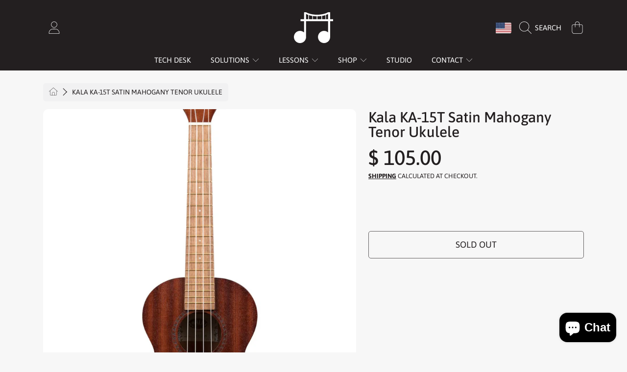

--- FILE ---
content_type: text/html; charset=utf-8
request_url: https://bridgesetsound.com/products/kala-ka-15t-satin-mahogany-tenor-ukulele
body_size: 64843
content:
<!doctype html>
<html class="no-js" lang="en">
  <head>
    <meta charset="utf-8">
    <meta http-equiv="X-UA-Compatible" content="IE=edge">
    <meta
      name="viewport"
      content="height=device-height, width=device-width, initial-scale=1.0, minimum-scale=1.0, maximum-scale=5"
    >
    <meta name="theme-color" content="">
    <link rel="canonical" href="https://bridgesetsound.com/products/kala-ka-15t-satin-mahogany-tenor-ukulele">
    <link rel="preconnect" href="https://cdn.shopify.com" crossorigin>
    <!-- ======================= Honey Theme V11.0.1 ========================= --><link rel="icon" type="image/png" href="//bridgesetsound.com/cdn/shop/files/2023_note_logo.png?crop=center&height=32&v=1746649516&width=32"><link rel="preconnect" href="https://fonts.shopifycdn.com" crossorigin><title>
      Kala KA-15T Satin Mahogany Tenor Ukulele
 &ndash; BridgeSet Sound</title><meta name="description" content="The KA-15 Series is Kala’s flagship Mahogany collection and has become an industry standard. The traditional design is highlighted with a satin finish. Great for players of all ages and skill levels, the affordable KA-15 Series is sure to be a staple for generations to come. Specs SIZE: Tenor TOP: Mahogany BACK &amp;amp; S">

<meta property="og:site_name" content="BridgeSet Sound">
<meta property="og:url" content="https://bridgesetsound.com/products/kala-ka-15t-satin-mahogany-tenor-ukulele">
<meta property="og:title" content="Kala KA-15T Satin Mahogany Tenor Ukulele">
<meta property="og:type" content="product">
<meta property="og:description" content="The KA-15 Series is Kala’s flagship Mahogany collection and has become an industry standard. The traditional design is highlighted with a satin finish. Great for players of all ages and skill levels, the affordable KA-15 Series is sure to be a staple for generations to come. Specs SIZE: Tenor TOP: Mahogany BACK &amp;amp; S"><meta property="og:image" content="http://bridgesetsound.com/cdn/shop/products/KA-15T_tenor_ukulele.jpg?v=1759252371">
  <meta property="og:image:secure_url" content="https://bridgesetsound.com/cdn/shop/products/KA-15T_tenor_ukulele.jpg?v=1759252371">
  <meta property="og:image:width" content="1024">
  <meta property="og:image:height" content="1536"><meta property="og:price:amount" content="105.00">
  <meta property="og:price:currency" content="USD"><meta name="twitter:card" content="summary_large_image">
<meta name="twitter:title" content="Kala KA-15T Satin Mahogany Tenor Ukulele">
<meta name="twitter:description" content="The KA-15 Series is Kala’s flagship Mahogany collection and has become an industry standard. The traditional design is highlighted with a satin finish. Great for players of all ages and skill levels, the affordable KA-15 Series is sure to be a staple for generations to come. Specs SIZE: Tenor TOP: Mahogany BACK &amp;amp; S">


    <script src="//bridgesetsound.com/cdn/shop/t/103/assets/fontawesome.js?v=86481485040245688611761316251" defer="defer"></script>
    <script src="//bridgesetsound.com/cdn/shop/t/103/assets/vendor.js?v=141268350274181890501761316251" defer="defer"></script>
    <script src="//bridgesetsound.com/cdn/shop/t/103/assets/constants.js?v=97715603232177251811761316250" defer="defer"></script>
    <script src="//bridgesetsound.com/cdn/shop/t/103/assets/pubsub.js?v=158357773527763999511761316252" defer="defer"></script>
    <script src="//bridgesetsound.com/cdn/shop/t/103/assets/global.js?v=9800843316411105881761316250" defer="defer"></script>
    <script src="//bridgesetsound.com/cdn/shop/t/103/assets/variants.js?v=141131016598555601951761316251" defer="defer"></script>
    <script src="//bridgesetsound.com/cdn/shop/t/103/assets/lite-gallery.js?v=38436180143233914371761316250" defer="defer"></script>

    <script>window.performance && window.performance.mark && window.performance.mark('shopify.content_for_header.start');</script><meta name="google-site-verification" content="qLFLIIIo20sYnqn_eqQ2_kKvAD0ReKlWpWjxVLIfmPg">
<meta name="facebook-domain-verification" content="805m44rujtkv6a9uappa8t6or4teuw">
<meta name="facebook-domain-verification" content="bvovp06qfrw3i9q1t7jhffd1g06u76">
<meta name="google-site-verification" content="eJxUvzXF4DeAJEObUuMaYl5R7OsyPlQXi2warelirbM">
<meta id="shopify-digital-wallet" name="shopify-digital-wallet" content="/5124537/digital_wallets/dialog">
<meta name="shopify-checkout-api-token" content="48aebd632deaefbd442fd7bbf100ccec">
<meta id="in-context-paypal-metadata" data-shop-id="5124537" data-venmo-supported="false" data-environment="production" data-locale="en_US" data-paypal-v4="true" data-currency="USD">
<link rel="alternate" type="application/json+oembed" href="https://bridgesetsound.com/products/kala-ka-15t-satin-mahogany-tenor-ukulele.oembed">
<script async="async" src="/checkouts/internal/preloads.js?locale=en-US"></script>
<link rel="preconnect" href="https://shop.app" crossorigin="anonymous">
<script async="async" src="https://shop.app/checkouts/internal/preloads.js?locale=en-US&shop_id=5124537" crossorigin="anonymous"></script>
<script id="apple-pay-shop-capabilities" type="application/json">{"shopId":5124537,"countryCode":"US","currencyCode":"USD","merchantCapabilities":["supports3DS"],"merchantId":"gid:\/\/shopify\/Shop\/5124537","merchantName":"BridgeSet Sound","requiredBillingContactFields":["postalAddress","email","phone"],"requiredShippingContactFields":["postalAddress","email","phone"],"shippingType":"shipping","supportedNetworks":["visa","masterCard","amex","discover","elo","jcb"],"total":{"type":"pending","label":"BridgeSet Sound","amount":"1.00"},"shopifyPaymentsEnabled":true,"supportsSubscriptions":true}</script>
<script id="shopify-features" type="application/json">{"accessToken":"48aebd632deaefbd442fd7bbf100ccec","betas":["rich-media-storefront-analytics"],"domain":"bridgesetsound.com","predictiveSearch":true,"shopId":5124537,"locale":"en"}</script>
<script>var Shopify = Shopify || {};
Shopify.shop = "bridgeset-sound.myshopify.com";
Shopify.locale = "en";
Shopify.currency = {"active":"USD","rate":"1.0"};
Shopify.country = "US";
Shopify.theme = {"name":"Updated copy of Updated copy of Updated copy of...","id":181640528168,"schema_name":"Honey","schema_version":"11.0.1","theme_store_id":2160,"role":"main"};
Shopify.theme.handle = "null";
Shopify.theme.style = {"id":null,"handle":null};
Shopify.cdnHost = "bridgesetsound.com/cdn";
Shopify.routes = Shopify.routes || {};
Shopify.routes.root = "/";</script>
<script type="module">!function(o){(o.Shopify=o.Shopify||{}).modules=!0}(window);</script>
<script>!function(o){function n(){var o=[];function n(){o.push(Array.prototype.slice.apply(arguments))}return n.q=o,n}var t=o.Shopify=o.Shopify||{};t.loadFeatures=n(),t.autoloadFeatures=n()}(window);</script>
<script>
  window.ShopifyPay = window.ShopifyPay || {};
  window.ShopifyPay.apiHost = "shop.app\/pay";
  window.ShopifyPay.redirectState = null;
</script>
<script id="shop-js-analytics" type="application/json">{"pageType":"product"}</script>
<script defer="defer" async type="module" src="//bridgesetsound.com/cdn/shopifycloud/shop-js/modules/v2/client.init-shop-cart-sync_BT-GjEfc.en.esm.js"></script>
<script defer="defer" async type="module" src="//bridgesetsound.com/cdn/shopifycloud/shop-js/modules/v2/chunk.common_D58fp_Oc.esm.js"></script>
<script defer="defer" async type="module" src="//bridgesetsound.com/cdn/shopifycloud/shop-js/modules/v2/chunk.modal_xMitdFEc.esm.js"></script>
<script type="module">
  await import("//bridgesetsound.com/cdn/shopifycloud/shop-js/modules/v2/client.init-shop-cart-sync_BT-GjEfc.en.esm.js");
await import("//bridgesetsound.com/cdn/shopifycloud/shop-js/modules/v2/chunk.common_D58fp_Oc.esm.js");
await import("//bridgesetsound.com/cdn/shopifycloud/shop-js/modules/v2/chunk.modal_xMitdFEc.esm.js");

  window.Shopify.SignInWithShop?.initShopCartSync?.({"fedCMEnabled":true,"windoidEnabled":true});

</script>
<script defer="defer" async type="module" src="//bridgesetsound.com/cdn/shopifycloud/shop-js/modules/v2/client.payment-terms_Ci9AEqFq.en.esm.js"></script>
<script defer="defer" async type="module" src="//bridgesetsound.com/cdn/shopifycloud/shop-js/modules/v2/chunk.common_D58fp_Oc.esm.js"></script>
<script defer="defer" async type="module" src="//bridgesetsound.com/cdn/shopifycloud/shop-js/modules/v2/chunk.modal_xMitdFEc.esm.js"></script>
<script type="module">
  await import("//bridgesetsound.com/cdn/shopifycloud/shop-js/modules/v2/client.payment-terms_Ci9AEqFq.en.esm.js");
await import("//bridgesetsound.com/cdn/shopifycloud/shop-js/modules/v2/chunk.common_D58fp_Oc.esm.js");
await import("//bridgesetsound.com/cdn/shopifycloud/shop-js/modules/v2/chunk.modal_xMitdFEc.esm.js");

  
</script>
<script>
  window.Shopify = window.Shopify || {};
  if (!window.Shopify.featureAssets) window.Shopify.featureAssets = {};
  window.Shopify.featureAssets['shop-js'] = {"shop-cart-sync":["modules/v2/client.shop-cart-sync_DZOKe7Ll.en.esm.js","modules/v2/chunk.common_D58fp_Oc.esm.js","modules/v2/chunk.modal_xMitdFEc.esm.js"],"init-fed-cm":["modules/v2/client.init-fed-cm_B6oLuCjv.en.esm.js","modules/v2/chunk.common_D58fp_Oc.esm.js","modules/v2/chunk.modal_xMitdFEc.esm.js"],"shop-cash-offers":["modules/v2/client.shop-cash-offers_D2sdYoxE.en.esm.js","modules/v2/chunk.common_D58fp_Oc.esm.js","modules/v2/chunk.modal_xMitdFEc.esm.js"],"shop-login-button":["modules/v2/client.shop-login-button_QeVjl5Y3.en.esm.js","modules/v2/chunk.common_D58fp_Oc.esm.js","modules/v2/chunk.modal_xMitdFEc.esm.js"],"pay-button":["modules/v2/client.pay-button_DXTOsIq6.en.esm.js","modules/v2/chunk.common_D58fp_Oc.esm.js","modules/v2/chunk.modal_xMitdFEc.esm.js"],"shop-button":["modules/v2/client.shop-button_DQZHx9pm.en.esm.js","modules/v2/chunk.common_D58fp_Oc.esm.js","modules/v2/chunk.modal_xMitdFEc.esm.js"],"avatar":["modules/v2/client.avatar_BTnouDA3.en.esm.js"],"init-windoid":["modules/v2/client.init-windoid_CR1B-cfM.en.esm.js","modules/v2/chunk.common_D58fp_Oc.esm.js","modules/v2/chunk.modal_xMitdFEc.esm.js"],"init-shop-for-new-customer-accounts":["modules/v2/client.init-shop-for-new-customer-accounts_C_vY_xzh.en.esm.js","modules/v2/client.shop-login-button_QeVjl5Y3.en.esm.js","modules/v2/chunk.common_D58fp_Oc.esm.js","modules/v2/chunk.modal_xMitdFEc.esm.js"],"init-shop-email-lookup-coordinator":["modules/v2/client.init-shop-email-lookup-coordinator_BI7n9ZSv.en.esm.js","modules/v2/chunk.common_D58fp_Oc.esm.js","modules/v2/chunk.modal_xMitdFEc.esm.js"],"init-shop-cart-sync":["modules/v2/client.init-shop-cart-sync_BT-GjEfc.en.esm.js","modules/v2/chunk.common_D58fp_Oc.esm.js","modules/v2/chunk.modal_xMitdFEc.esm.js"],"shop-toast-manager":["modules/v2/client.shop-toast-manager_DiYdP3xc.en.esm.js","modules/v2/chunk.common_D58fp_Oc.esm.js","modules/v2/chunk.modal_xMitdFEc.esm.js"],"init-customer-accounts":["modules/v2/client.init-customer-accounts_D9ZNqS-Q.en.esm.js","modules/v2/client.shop-login-button_QeVjl5Y3.en.esm.js","modules/v2/chunk.common_D58fp_Oc.esm.js","modules/v2/chunk.modal_xMitdFEc.esm.js"],"init-customer-accounts-sign-up":["modules/v2/client.init-customer-accounts-sign-up_iGw4briv.en.esm.js","modules/v2/client.shop-login-button_QeVjl5Y3.en.esm.js","modules/v2/chunk.common_D58fp_Oc.esm.js","modules/v2/chunk.modal_xMitdFEc.esm.js"],"shop-follow-button":["modules/v2/client.shop-follow-button_CqMgW2wH.en.esm.js","modules/v2/chunk.common_D58fp_Oc.esm.js","modules/v2/chunk.modal_xMitdFEc.esm.js"],"checkout-modal":["modules/v2/client.checkout-modal_xHeaAweL.en.esm.js","modules/v2/chunk.common_D58fp_Oc.esm.js","modules/v2/chunk.modal_xMitdFEc.esm.js"],"shop-login":["modules/v2/client.shop-login_D91U-Q7h.en.esm.js","modules/v2/chunk.common_D58fp_Oc.esm.js","modules/v2/chunk.modal_xMitdFEc.esm.js"],"lead-capture":["modules/v2/client.lead-capture_BJmE1dJe.en.esm.js","modules/v2/chunk.common_D58fp_Oc.esm.js","modules/v2/chunk.modal_xMitdFEc.esm.js"],"payment-terms":["modules/v2/client.payment-terms_Ci9AEqFq.en.esm.js","modules/v2/chunk.common_D58fp_Oc.esm.js","modules/v2/chunk.modal_xMitdFEc.esm.js"]};
</script>
<script>(function() {
  var isLoaded = false;
  function asyncLoad() {
    if (isLoaded) return;
    isLoaded = true;
    var urls = ["https:\/\/cdn.shopify.com\/s\/files\/1\/0512\/4537\/t\/58\/assets\/globo.formbuilder.init.js?v=1645567284\u0026shop=bridgeset-sound.myshopify.com","https:\/\/cdn.shopify.com\/s\/files\/1\/0512\/4537\/t\/74\/assets\/affirmShopify.js?v=1684420808\u0026shop=bridgeset-sound.myshopify.com"];
    for (var i = 0; i < urls.length; i++) {
      var s = document.createElement('script');
      s.type = 'text/javascript';
      s.async = true;
      s.src = urls[i];
      var x = document.getElementsByTagName('script')[0];
      x.parentNode.insertBefore(s, x);
    }
  };
  if(window.attachEvent) {
    window.attachEvent('onload', asyncLoad);
  } else {
    window.addEventListener('load', asyncLoad, false);
  }
})();</script>
<script id="__st">var __st={"a":5124537,"offset":-18000,"reqid":"7b11cb46-5f22-4ca3-9ea2-5b597ae8d39b-1769266277","pageurl":"bridgesetsound.com\/products\/kala-ka-15t-satin-mahogany-tenor-ukulele","u":"be35e1a18bb9","p":"product","rtyp":"product","rid":198465814540};</script>
<script>window.ShopifyPaypalV4VisibilityTracking = true;</script>
<script id="captcha-bootstrap">!function(){'use strict';const t='contact',e='account',n='new_comment',o=[[t,t],['blogs',n],['comments',n],[t,'customer']],c=[[e,'customer_login'],[e,'guest_login'],[e,'recover_customer_password'],[e,'create_customer']],r=t=>t.map((([t,e])=>`form[action*='/${t}']:not([data-nocaptcha='true']) input[name='form_type'][value='${e}']`)).join(','),a=t=>()=>t?[...document.querySelectorAll(t)].map((t=>t.form)):[];function s(){const t=[...o],e=r(t);return a(e)}const i='password',u='form_key',d=['recaptcha-v3-token','g-recaptcha-response','h-captcha-response',i],f=()=>{try{return window.sessionStorage}catch{return}},m='__shopify_v',_=t=>t.elements[u];function p(t,e,n=!1){try{const o=window.sessionStorage,c=JSON.parse(o.getItem(e)),{data:r}=function(t){const{data:e,action:n}=t;return t[m]||n?{data:e,action:n}:{data:t,action:n}}(c);for(const[e,n]of Object.entries(r))t.elements[e]&&(t.elements[e].value=n);n&&o.removeItem(e)}catch(o){console.error('form repopulation failed',{error:o})}}const l='form_type',E='cptcha';function T(t){t.dataset[E]=!0}const w=window,h=w.document,L='Shopify',v='ce_forms',y='captcha';let A=!1;((t,e)=>{const n=(g='f06e6c50-85a8-45c8-87d0-21a2b65856fe',I='https://cdn.shopify.com/shopifycloud/storefront-forms-hcaptcha/ce_storefront_forms_captcha_hcaptcha.v1.5.2.iife.js',D={infoText:'Protected by hCaptcha',privacyText:'Privacy',termsText:'Terms'},(t,e,n)=>{const o=w[L][v],c=o.bindForm;if(c)return c(t,g,e,D).then(n);var r;o.q.push([[t,g,e,D],n]),r=I,A||(h.body.append(Object.assign(h.createElement('script'),{id:'captcha-provider',async:!0,src:r})),A=!0)});var g,I,D;w[L]=w[L]||{},w[L][v]=w[L][v]||{},w[L][v].q=[],w[L][y]=w[L][y]||{},w[L][y].protect=function(t,e){n(t,void 0,e),T(t)},Object.freeze(w[L][y]),function(t,e,n,w,h,L){const[v,y,A,g]=function(t,e,n){const i=e?o:[],u=t?c:[],d=[...i,...u],f=r(d),m=r(i),_=r(d.filter((([t,e])=>n.includes(e))));return[a(f),a(m),a(_),s()]}(w,h,L),I=t=>{const e=t.target;return e instanceof HTMLFormElement?e:e&&e.form},D=t=>v().includes(t);t.addEventListener('submit',(t=>{const e=I(t);if(!e)return;const n=D(e)&&!e.dataset.hcaptchaBound&&!e.dataset.recaptchaBound,o=_(e),c=g().includes(e)&&(!o||!o.value);(n||c)&&t.preventDefault(),c&&!n&&(function(t){try{if(!f())return;!function(t){const e=f();if(!e)return;const n=_(t);if(!n)return;const o=n.value;o&&e.removeItem(o)}(t);const e=Array.from(Array(32),(()=>Math.random().toString(36)[2])).join('');!function(t,e){_(t)||t.append(Object.assign(document.createElement('input'),{type:'hidden',name:u})),t.elements[u].value=e}(t,e),function(t,e){const n=f();if(!n)return;const o=[...t.querySelectorAll(`input[type='${i}']`)].map((({name:t})=>t)),c=[...d,...o],r={};for(const[a,s]of new FormData(t).entries())c.includes(a)||(r[a]=s);n.setItem(e,JSON.stringify({[m]:1,action:t.action,data:r}))}(t,e)}catch(e){console.error('failed to persist form',e)}}(e),e.submit())}));const S=(t,e)=>{t&&!t.dataset[E]&&(n(t,e.some((e=>e===t))),T(t))};for(const o of['focusin','change'])t.addEventListener(o,(t=>{const e=I(t);D(e)&&S(e,y())}));const B=e.get('form_key'),M=e.get(l),P=B&&M;t.addEventListener('DOMContentLoaded',(()=>{const t=y();if(P)for(const e of t)e.elements[l].value===M&&p(e,B);[...new Set([...A(),...v().filter((t=>'true'===t.dataset.shopifyCaptcha))])].forEach((e=>S(e,t)))}))}(h,new URLSearchParams(w.location.search),n,t,e,['guest_login'])})(!0,!0)}();</script>
<script integrity="sha256-4kQ18oKyAcykRKYeNunJcIwy7WH5gtpwJnB7kiuLZ1E=" data-source-attribution="shopify.loadfeatures" defer="defer" src="//bridgesetsound.com/cdn/shopifycloud/storefront/assets/storefront/load_feature-a0a9edcb.js" crossorigin="anonymous"></script>
<script crossorigin="anonymous" defer="defer" src="//bridgesetsound.com/cdn/shopifycloud/storefront/assets/shopify_pay/storefront-65b4c6d7.js?v=20250812"></script>
<script data-source-attribution="shopify.dynamic_checkout.dynamic.init">var Shopify=Shopify||{};Shopify.PaymentButton=Shopify.PaymentButton||{isStorefrontPortableWallets:!0,init:function(){window.Shopify.PaymentButton.init=function(){};var t=document.createElement("script");t.src="https://bridgesetsound.com/cdn/shopifycloud/portable-wallets/latest/portable-wallets.en.js",t.type="module",document.head.appendChild(t)}};
</script>
<script data-source-attribution="shopify.dynamic_checkout.buyer_consent">
  function portableWalletsHideBuyerConsent(e){var t=document.getElementById("shopify-buyer-consent"),n=document.getElementById("shopify-subscription-policy-button");t&&n&&(t.classList.add("hidden"),t.setAttribute("aria-hidden","true"),n.removeEventListener("click",e))}function portableWalletsShowBuyerConsent(e){var t=document.getElementById("shopify-buyer-consent"),n=document.getElementById("shopify-subscription-policy-button");t&&n&&(t.classList.remove("hidden"),t.removeAttribute("aria-hidden"),n.addEventListener("click",e))}window.Shopify?.PaymentButton&&(window.Shopify.PaymentButton.hideBuyerConsent=portableWalletsHideBuyerConsent,window.Shopify.PaymentButton.showBuyerConsent=portableWalletsShowBuyerConsent);
</script>
<script>
  function portableWalletsCleanup(e){e&&e.src&&console.error("Failed to load portable wallets script "+e.src);var t=document.querySelectorAll("shopify-accelerated-checkout .shopify-payment-button__skeleton, shopify-accelerated-checkout-cart .wallet-cart-button__skeleton"),e=document.getElementById("shopify-buyer-consent");for(let e=0;e<t.length;e++)t[e].remove();e&&e.remove()}function portableWalletsNotLoadedAsModule(e){e instanceof ErrorEvent&&"string"==typeof e.message&&e.message.includes("import.meta")&&"string"==typeof e.filename&&e.filename.includes("portable-wallets")&&(window.removeEventListener("error",portableWalletsNotLoadedAsModule),window.Shopify.PaymentButton.failedToLoad=e,"loading"===document.readyState?document.addEventListener("DOMContentLoaded",window.Shopify.PaymentButton.init):window.Shopify.PaymentButton.init())}window.addEventListener("error",portableWalletsNotLoadedAsModule);
</script>

<script type="module" src="https://bridgesetsound.com/cdn/shopifycloud/portable-wallets/latest/portable-wallets.en.js" onError="portableWalletsCleanup(this)" crossorigin="anonymous"></script>
<script nomodule>
  document.addEventListener("DOMContentLoaded", portableWalletsCleanup);
</script>

<script id='scb4127' type='text/javascript' async='' src='https://bridgesetsound.com/cdn/shopifycloud/privacy-banner/storefront-banner.js'></script><link id="shopify-accelerated-checkout-styles" rel="stylesheet" media="screen" href="https://bridgesetsound.com/cdn/shopifycloud/portable-wallets/latest/accelerated-checkout-backwards-compat.css" crossorigin="anonymous">
<style id="shopify-accelerated-checkout-cart">
        #shopify-buyer-consent {
  margin-top: 1em;
  display: inline-block;
  width: 100%;
}

#shopify-buyer-consent.hidden {
  display: none;
}

#shopify-subscription-policy-button {
  background: none;
  border: none;
  padding: 0;
  text-decoration: underline;
  font-size: inherit;
  cursor: pointer;
}

#shopify-subscription-policy-button::before {
  box-shadow: none;
}

      </style>
<script id="sections-script" data-sections="header,newsletter" defer="defer" src="//bridgesetsound.com/cdn/shop/t/103/compiled_assets/scripts.js?v=10458"></script>
<script>window.performance && window.performance.mark && window.performance.mark('shopify.content_for_header.end');</script>

    

    <style data-shopify>
      @font-face {
  font-family: Asap;
  font-weight: 400;
  font-style: normal;
  font-display: swap;
  src: url("//bridgesetsound.com/cdn/fonts/asap/asap_n4.994be5d5211fe3b2dda4ebd41cf2b04f4dfe140e.woff2") format("woff2"),
       url("//bridgesetsound.com/cdn/fonts/asap/asap_n4.e7f26429238df8651924f4a97a5e9467c7cf683b.woff") format("woff");
}

      @font-face {
  font-family: Asap;
  font-weight: 700;
  font-style: normal;
  font-display: swap;
  src: url("//bridgesetsound.com/cdn/fonts/asap/asap_n7.3209f7e23b2ef01c793f40c7556e6532b06b5f1e.woff2") format("woff2"),
       url("//bridgesetsound.com/cdn/fonts/asap/asap_n7.b0a0b6deb369ccc0b973a1d12f3530d5e4373c77.woff") format("woff");
}

      @font-face {
  font-family: Asap;
  font-weight: 400;
  font-style: italic;
  font-display: swap;
  src: url("//bridgesetsound.com/cdn/fonts/asap/asap_i4.3c59c01b158892bd0ef8b61bc7f081c23ae9b42e.woff2") format("woff2"),
       url("//bridgesetsound.com/cdn/fonts/asap/asap_i4.014f2bc4fda2741d520d341143cf61b2d5e0d21e.woff") format("woff");
}

      @font-face {
  font-family: Asap;
  font-weight: 700;
  font-style: italic;
  font-display: swap;
  src: url("//bridgesetsound.com/cdn/fonts/asap/asap_i7.54957565625fd1dffc964521d01f3da61e596089.woff2") format("woff2"),
       url("//bridgesetsound.com/cdn/fonts/asap/asap_i7.98e2b88b25225290e9c09e36eb54e243fd11491f.woff") format("woff");
}

      @font-face {
  font-family: Asap;
  font-weight: 500;
  font-style: normal;
  font-display: swap;
  src: url("//bridgesetsound.com/cdn/fonts/asap/asap_n5.949725c0893cb5066ad10dd4249fc3b33addbc71.woff2") format("woff2"),
       url("//bridgesetsound.com/cdn/fonts/asap/asap_n5.146799862d4fc1c158d00632c08c75bed858cce0.woff") format("woff");
}

      @font-face {
  font-family: Asap;
  font-weight: 400;
  font-style: normal;
  font-display: swap;
  src: url("//bridgesetsound.com/cdn/fonts/asap/asap_n4.994be5d5211fe3b2dda4ebd41cf2b04f4dfe140e.woff2") format("woff2"),
       url("//bridgesetsound.com/cdn/fonts/asap/asap_n4.e7f26429238df8651924f4a97a5e9467c7cf683b.woff") format("woff");
}

      @font-face {
  font-family: Asap;
  font-weight: 400;
  font-style: normal;
  font-display: swap;
  src: url("//bridgesetsound.com/cdn/fonts/asap/asap_n4.994be5d5211fe3b2dda4ebd41cf2b04f4dfe140e.woff2") format("woff2"),
       url("//bridgesetsound.com/cdn/fonts/asap/asap_n4.e7f26429238df8651924f4a97a5e9467c7cf683b.woff") format("woff");
}


      :root {
        --font-heading-family: Asap, sans-serif;
        --font-heading-style: normal;
        --font-heading-weight: 500;
        --font-heading-line-height: 1;

        --font-body-family: Asap, sans-serif;
        --font-body-style: normal;
        --font-body-weight: 400;
        --font-body-weight-bold: 700;

        --font-button-family: Asap, sans-serif;
        --font-button-style: normal;
        --font-button-weight: 400;

        --font-accent-family: Asap, sans-serif;
        --font-accent-style: normal;
        --font-accent-weight: 400;

        --font-subheading-family: Asap, sans-serif;
        --font-subheading-style: normal;
        --font-subheading-weight: 500;
        --font-subheading-scale: 1.0;

        --font-price-family: Asap, sans-serif;
        --font-price-style: normal;
        --font-price-weight: 500;
        --font-price-scale: 1.0;

        --font-body-scale: 1.0;
        --font-button-scale: 1.0;
        --font-accent-scale: 1.0;
        --font-heading-scale: 1.0;

        --color-base-primary-background: 247, 247, 247;
        --color-base-primary-text-1: 35, 31, 32;
        --color-base-primary-text-2: 35, 31, 32;
        --color-base-primary-button: 35, 31, 32;
        --color-base-primary-button-text: 255, 255, 255;
        --color-base-errors-1: 152, 75, 44;
        --color-base-alt-background-1: 35, 31, 32;
        --color-base-alt-1-text-1: 255, 255, 255;
        --color-base-alt-1-text-2: 255, 255, 255;
        --color-base-alt-button-1: 255, 255, 255;
        --color-base-alt-button-text-1: 35, 31, 32;
        --color-base-errors-2: 255, 255, 255;
        --color-base-alt-background-2: 250, 250, 250;
        --color-base-alt-2-text-1: 35, 31, 32;
        --color-base-alt-2-text-2: 35, 31, 32;
        --color-base-alt-button-2: 35, 31, 32;
        --color-base-alt-button-text-2: 255, 255, 255;
        --color-base-errors-3: 106, 106, 106;
        --color-base-alt-background-3: 250, 250, 250;
        --color-base-alt-3-text-1: 35, 31, 32;
        --color-base-alt-3-text-2: 35, 31, 32;
        --color-base-alt-button-3: 255, 255, 255;
        --color-base-alt-button-text-3: 35, 31, 32;
        --color-base-errors-4: 152, 75, 44;
        --color-base-background-modal: 239, 239, 241;
        --color-base-modal-text-1: 35, 31, 32;
        --color-base-modal-text-2: 35, 31, 32;
        --color-base-modal-button: 35, 31, 32;
        --color-base-modal-button-text: 255, 255, 255;
        --color-base-errors-5: 152, 75, 44;
        --color-base-sale: 152, 75, 44;
        --color-base-promo-tag-background: 250, 250, 250;
        --color-base-promo-tag-text: 255, 255, 255;
        --color-base-notification: 45, 123, 108;
        --color-base-notification-text: 255, 255, 255;

        --page-width: 1200px;
        --page-width-margin: 2rem;

        --border-radius: 1.0;
      }

      *,
      *::before,
      *::after {
        box-sizing: inherit;
      }

      html {
        box-sizing: border-box;
        font-size: calc(var(--font-body-scale) * 100%);
      }

      body {
        display: grid;
        grid-template-rows: auto auto 1fr auto;
        grid-template-columns: 100%;
        min-height: 100%;
        margin: 0;
        font-size: 1rem;
        line-height: calc(1 + 0.25 / var(--font-body-scale));
        font-family: var(--font-body-family);
        font-style: var(--font-body-style);
        font-weight: var(--font-body-weight);
      }

      @media screen and (max-width: 768px) {
        body {
          font-size: 1.0625rem;
        }
      }
    </style>

    <link rel="preload" href="//bridgesetsound.com/cdn/shop/t/103/assets/slick.css?v=142321919605730336401761316250" as="style" onload="this.onload=null;this.rel='stylesheet'">
    <noscript><link rel="stylesheet" href="//bridgesetsound.com/cdn/shop/t/103/assets/slick.css?v=142321919605730336401761316250"></noscript>
    <link href="//bridgesetsound.com/cdn/shop/t/103/assets/slick-theme.css?v=29770268098597670241761316250" rel="stylesheet" type="text/css" media="all" />
    <link href="//bridgesetsound.com/cdn/shop/t/103/assets/base.css?v=56878112649501602501761316252" rel="stylesheet" type="text/css" media="all" />
    <link href="//bridgesetsound.com/cdn/shop/t/103/assets/section-sub-footer.css?v=173508513896694637681761316250" rel="stylesheet" type="text/css" media="all" />
<link href="//bridgesetsound.com/cdn/shop/t/103/assets/quick-add.css?v=101483513927260439971761316250" rel="stylesheet" type="text/css" media="all" />
<link href="//bridgesetsound.com/cdn/shop/t/103/assets/component-swatch.css?v=54149266426770557801761316251" rel="stylesheet" type="text/css" media="all" />
<link rel="preload" as="font" href="//bridgesetsound.com/cdn/fonts/asap/asap_n4.994be5d5211fe3b2dda4ebd41cf2b04f4dfe140e.woff2" type="font/woff2" crossorigin><link rel="preload" as="font" href="//bridgesetsound.com/cdn/fonts/asap/asap_n5.949725c0893cb5066ad10dd4249fc3b33addbc71.woff2" type="font/woff2" crossorigin><link rel="preload" as="font" href="//bridgesetsound.com/cdn/fonts/asap/asap_n4.994be5d5211fe3b2dda4ebd41cf2b04f4dfe140e.woff2" type="font/woff2" crossorigin><link rel="preload" as="font" href="//bridgesetsound.com/cdn/fonts/asap/asap_n4.994be5d5211fe3b2dda4ebd41cf2b04f4dfe140e.woff2" type="font/woff2" crossorigin><link
        rel="stylesheet"
        href="//bridgesetsound.com/cdn/shop/t/103/assets/component-predictive-search.css?v=53487451913459244981761316250"
        media="print"
        onload="this.media='all'"
      ><script>
      document.documentElement.className = document.documentElement.className.replace('no-js', 'js');

      if (Shopify.designMode) {
        document.documentElement.classList.add('shopify-design-mode');
      }
    </script>
  <!-- BEGIN app block: shopify://apps/powerful-form-builder/blocks/app-embed/e4bcb1eb-35b2-42e6-bc37-bfe0e1542c9d --><script type="text/javascript" hs-ignore data-cookieconsent="ignore">
  var Globo = Globo || {};
  var globoFormbuilderRecaptchaInit = function(){};
  var globoFormbuilderHcaptchaInit = function(){};
  window.Globo.FormBuilder = window.Globo.FormBuilder || {};
  window.Globo.FormBuilder.shop = {"configuration":{"money_format":"$ {{amount}}"},"pricing":{"features":{"bulkOrderForm":false,"cartForm":false,"fileUpload":2,"removeCopyright":false,"restrictedEmailDomains":false}},"settings":{"copyright":"Powered by Globo <a href=\"https://apps.shopify.com/form-builder-contact-form\" target=\"_blank\">Form</a>","hideWaterMark":false,"reCaptcha":{"recaptchaType":"v2","siteKey":false,"languageCode":"en"},"hCaptcha":{"siteKey":false},"scrollTop":false,"customCssCode":"","customCssEnabled":false,"additionalColumns":[]},"encryption_form_id":0,"url":"https://form.globosoftware.net/","CDN_URL":"https://dxo9oalx9qc1s.cloudfront.net"};

  if(window.Globo.FormBuilder.shop.settings.customCssEnabled && window.Globo.FormBuilder.shop.settings.customCssCode){
    const customStyle = document.createElement('style');
    customStyle.type = 'text/css';
    customStyle.innerHTML = window.Globo.FormBuilder.shop.settings.customCssCode;
    document.head.appendChild(customStyle);
  }

  window.Globo.FormBuilder.forms = [];
    
      
      
      
      window.Globo.FormBuilder.forms[28910] = {"28910":{"header":{"active":true,"title":"Recording Studio Form","description":"\u003cp\u003e\u003cbr\u003e\u003c\/p\u003e"},"elements":[{"id":"name","type":"name","label":"Name","placeholder":"","description":"","limitCharacters":false,"characters":100,"required":true,"columnWidth":33.33},{"id":"email","type":"email","label":"Email","placeholder":"","description":"","limitCharacters":false,"characters":100,"required":true,"columnWidth":33.33},{"id":"phone","type":"phone","label":"Phone","placeholder":"","description":"","limitCharacters":false,"characters":100,"required":true,"columnWidth":33.33},{"id":"select","type":"select","label":"I am a","placeholder":"Please select","options":"Home Studio\nCommercial Space\nSchool or University\nOther","defaultOption":"","description":"","required":true,"columnWidth":100},{"id":"checkbox","type":"checkbox","label":"Interested in","options":"Recording\nProducing\nPodcasting","defaultOptions":"","description":"","required":true,"columnWidth":100,"conditionalField":false,"onlyShowIf":false,"select":false},{"id":"checkbox-2","type":"checkbox","label":"I Need","options":"Audio Interface\nOutboard Gear\nMicrophones\nStudio Monitors\nMIDI Controller\nSynthesizer\nHeadphones\nCables\nOther","defaultOptions":"","description":"","required":true,"columnWidth":100,"conditionalField":false,"onlyShowIf":false,"select":false,"checkbox":false},{"id":"text-4","type":"text","label":"Other","placeholder":"","description":"","limitCharacters":false,"characters":100,"required":false,"columnWidth":100,"conditionalField":true,"onlyShowIf":"checkbox-2","select":"Other","checkbox":"Other","checkbox-2":"Other"},{"id":"text-2","type":"text","label":"My operating system is","placeholder":"","description":"","limitCharacters":false,"characters":100,"required":true,"columnWidth":100,"conditionalField":false,"onlyShowIf":false,"select":false,"checkbox":false,"checkbox-2":false},{"id":"textarea","type":"textarea","label":"What are your goals?","placeholder":"","description":"","limitCharacters":false,"characters":100,"required":true,"columnWidth":100,"conditionalField":false,"onlyShowIf":false,"select":false,"checkbox":false,"checkbox-2":false},{"id":"textarea-2","type":"textarea","label":"About You (musician, singer, podcaster, producer, composer?)","placeholder":"","description":"","limitCharacters":false,"characters":100,"required":true,"columnWidth":100,"conditionalField":false,"onlyShowIf":false,"select":false,"checkbox":false,"checkbox-2":false},{"id":"textarea-3","type":"textarea","label":"I already use...","placeholder":"","description":"","limitCharacters":false,"characters":100,"required":true,"columnWidth":100,"conditionalField":false,"onlyShowIf":false,"select":false,"checkbox":false,"checkbox-2":false},{"id":"textarea-4","type":"textarea","label":"Questions or Specifications?","placeholder":"","description":"","limitCharacters":false,"characters":100,"required":true,"columnWidth":100,"conditionalField":false,"onlyShowIf":false,"select":false,"checkbox":false,"checkbox-2":false},{"id":"text","type":"text","label":"My budget is","placeholder":"","description":"","limitCharacters":false,"characters":100,"required":true,"columnWidth":100,"conditionalField":false,"onlyShowIf":false,"select":false,"checkbox":false,"checkbox-2":false},{"id":"text-3","type":"text","label":"Referred by","placeholder":"","description":"","limitCharacters":false,"characters":100,"required":false,"columnWidth":100,"conditionalField":false,"onlyShowIf":false,"select":false,"checkbox":false,"checkbox-2":false}],"add-elements":null,"footer":{"description":"","previousText":"Previous","nextText":"Next","submitText":"Submit","submitFullWidth":false,"submitAlignment":"left"},"contactUs":{"hideWaterMark":false,"btnContact":"Contact us"},"mail":{"admin":null,"customer":{"enable":true,"emailType":"elementEmail","selectEmail":"onlyEmail","emailId":"email","emailConditional":false,"subject":"Talk to you soon!","content":"\u003ctable class=\"header row\" style=\"width: 100%; border-spacing: 0; border-collapse: collapse; margin: 40px 0 20px;\"\u003e\n\u003ctbody\u003e\n\u003ctr\u003e\n\u003ctd class=\"header__cell\" style=\"font-family: -apple-system, BlinkMacSystemFont, Roboto, Oxygen, Ubuntu, Cantarell, Fira Sans, Droid Sans, Helvetica Neue, sans-serif;\"\u003e\u003ccenter\u003e\n\u003ctable class=\"container\" style=\"width: 559px; text-align: left; border-spacing: 0px; border-collapse: collapse; margin: 0px auto;\"\u003e\n\u003ctbody\u003e\n\u003ctr\u003e\n\u003ctd style=\"font-family: -apple-system, BlinkMacSystemFont, Roboto, Oxygen, Ubuntu, Cantarell, 'Fira Sans', 'Droid Sans', 'Helvetica Neue', sans-serif; width: 544.219px;\"\u003e\n\u003ctable class=\"row\" style=\"width: 100%; border-spacing: 0; border-collapse: collapse;\"\u003e\n\u003ctbody\u003e\n\u003ctr\u003e\n\u003ctd class=\"shop-name__cell\" style=\"font-family: -apple-system, BlinkMacSystemFont, Roboto, Oxygen, Ubuntu, Cantarell, Fira Sans, Droid Sans, Helvetica Neue, sans-serif;\"\u003e\n\u003ch1 class=\"shop-name__text\" style=\"font-weight: normal; font-size: 30px; color: #333; margin: 0;\"\u003e\u003ca class=\"shop_name\" target=\"_blank\" rel=\"noopener\"\u003eShop\u003c\/a\u003e\u003c\/h1\u003e\n\u003c\/td\u003e\n\u003ctd class=\"order-number__cell\" style=\"font-family: -apple-system, BlinkMacSystemFont, Roboto, Oxygen, Ubuntu, Cantarell, Fira Sans, Droid Sans, Helvetica Neue, sans-serif; font-size: 14px; color: #999;\" align=\"right\"\u003e\u0026nbsp;\u003c\/td\u003e\n\u003c\/tr\u003e\n\u003c\/tbody\u003e\n\u003c\/table\u003e\n\u003c\/td\u003e\n\u003c\/tr\u003e\n\u003c\/tbody\u003e\n\u003c\/table\u003e\n\u003c\/center\u003e\u003c\/td\u003e\n\u003c\/tr\u003e\n\u003c\/tbody\u003e\n\u003c\/table\u003e\n\u003ctable class=\"row content\" style=\"width: 100%; border-spacing: 0; border-collapse: collapse;\"\u003e\n\u003ctbody\u003e\n\u003ctr\u003e\n\u003ctd class=\"content__cell\" style=\"font-family: -apple-system, BlinkMacSystemFont, Roboto, Oxygen, Ubuntu, Cantarell, Fira Sans, Droid Sans, Helvetica Neue, sans-serif; padding-bottom: 40px;\"\u003e\u003ccenter\u003e\n\u003ctable class=\"container\" style=\"width: 560px; text-align: left; border-spacing: 0; border-collapse: collapse; margin: 0 auto;\"\u003e\n\u003ctbody\u003e\n\u003ctr\u003e\n\u003ctd style=\"font-family: -apple-system, BlinkMacSystemFont, Roboto, Oxygen, Ubuntu, Cantarell, Fira Sans, Droid Sans, Helvetica Neue, sans-serif;\"\u003e\n\u003ch2 class=\"quote-heading\" style=\"font-weight: normal; font-size: 24px; margin: 0 0 10px;\"\u003eThanks for your submission\u003c\/h2\u003e\n\u003cp class=\"quote-heading-message\"\u003eHi, we are getting your submission. We will get back to you shortly.\u003c\/p\u003e\n\u003c\/td\u003e\n\u003c\/tr\u003e\n\u003c\/tbody\u003e\n\u003c\/table\u003e\n\u003ctable class=\"row section\" style=\"width: 100%; border-spacing: 0; border-collapse: collapse; border-top-width: 1px; border-top-color: #e5e5e5; border-top-style: solid;\"\u003e\n\u003ctbody\u003e\n\u003ctr\u003e\n\u003ctd class=\"section__cell\" style=\"font-family: -apple-system, BlinkMacSystemFont, Roboto, Oxygen, Ubuntu, Cantarell, Fira Sans, Droid Sans, Helvetica Neue, sans-serif; padding: 40px 0;\"\u003e\u003ccenter\u003e\n\u003ctable class=\"container\" style=\"width: 560px; text-align: left; border-spacing: 0; border-collapse: collapse; margin: 0 auto;\"\u003e\n\u003ctbody\u003e\n\u003ctr\u003e\n\u003ctd style=\"font-family: -apple-system, BlinkMacSystemFont, Roboto, Oxygen, Ubuntu, Cantarell, Fira Sans, Droid Sans, Helvetica Neue, sans-serif;\"\u003e\n\u003ch3 class=\"more-information\"\u003eMore information\u003c\/h3\u003e\n\u003cp\u003e{{data}}\u003c\/p\u003e\n\u003c\/td\u003e\n\u003c\/tr\u003e\n\u003c\/tbody\u003e\n\u003c\/table\u003e\n\u003c\/center\u003e\u003c\/td\u003e\n\u003c\/tr\u003e\n\u003c\/tbody\u003e\n\u003c\/table\u003e\n\u003ctable class=\"row footer\" style=\"width: 100%; border-spacing: 0; border-collapse: collapse; border-top-width: 1px; border-top-color: #e5e5e5; border-top-style: solid;\"\u003e\n\u003ctbody\u003e\n\u003ctr\u003e\n\u003ctd class=\"footer__cell\" style=\"font-family: -apple-system, BlinkMacSystemFont, Roboto, Oxygen, Ubuntu, Cantarell, Fira Sans, Droid Sans, Helvetica Neue, sans-serif; padding: 35px 0;\"\u003e\u003ccenter\u003e\n\u003ctable class=\"container\" style=\"width: 560px; text-align: left; border-spacing: 0; border-collapse: collapse; margin: 0 auto;\"\u003e\n\u003ctbody\u003e\n\u003ctr\u003e\n\u003ctd style=\"font-family: -apple-system, BlinkMacSystemFont, Roboto, Oxygen, Ubuntu, Cantarell, Fira Sans, Droid Sans, Helvetica Neue, sans-serif;\"\u003e\n\u003cp class=\"contact\" style=\"text-align: center;\"\u003eIf you have any questions, reply to this email or contact us at \u003ca href=\"mailto:steve@bridgesetsound.com\"\u003esteve@bridgesetsound.com\u003c\/a\u003e\u003c\/p\u003e\n\u003c\/td\u003e\n\u003c\/tr\u003e\n\u003ctr\u003e\n\u003ctd style=\"font-family: -apple-system, BlinkMacSystemFont, Roboto, Oxygen, Ubuntu, Cantarell, Fira Sans, Droid Sans, Helvetica Neue, sans-serif;\"\u003e\n\u003cp class=\"disclaimer__subtext\" style=\"color: #999; line-height: 150%; font-size: 14px; margin: 0; text-align: center;\"\u003eClick \u003ca href=\"[UNSUBSCRIBEURL]\"\u003ehere\u003c\/a\u003e to unsubscribe\u003c\/p\u003e\n\u003c\/td\u003e\n\u003c\/tr\u003e\n\u003c\/tbody\u003e\n\u003c\/table\u003e\n\u003c\/center\u003e\u003c\/td\u003e\n\u003c\/tr\u003e\n\u003c\/tbody\u003e\n\u003c\/table\u003e\n\u003c\/center\u003e\u003c\/td\u003e\n\u003c\/tr\u003e\n\u003c\/tbody\u003e\n\u003c\/table\u003e","islimitWidth":false,"maxWidth":"600"}},"appearance":{"layout":"default","width":"500","style":"classic_rounded","mainColor":"rgba(209,230,186,1)","headingColor":"rgba(40,38,38,1)","labelColor":"rgba(40,38,38,1)","descriptionColor":"#6c757d","optionColor":"rgba(40,38,38,1)","background":"none","backgroundColor":"rgba(212,199,199,1)","backgroundImage":"","backgroundImageAlignment":"middle","floatingIcon":"\u003csvg aria-hidden=\"true\" focusable=\"false\" data-prefix=\"far\" data-icon=\"envelope\" class=\"svg-inline--fa fa-envelope fa-w-16\" role=\"img\" xmlns=\"http:\/\/www.w3.org\/2000\/svg\" viewBox=\"0 0 512 512\"\u003e\u003cpath fill=\"currentColor\" d=\"M464 64H48C21.49 64 0 85.49 0 112v288c0 26.51 21.49 48 48 48h416c26.51 0 48-21.49 48-48V112c0-26.51-21.49-48-48-48zm0 48v40.805c-22.422 18.259-58.168 46.651-134.587 106.49-16.841 13.247-50.201 45.072-73.413 44.701-23.208.375-56.579-31.459-73.413-44.701C106.18 199.465 70.425 171.067 48 152.805V112h416zM48 400V214.398c22.914 18.251 55.409 43.862 104.938 82.646 21.857 17.205 60.134 55.186 103.062 54.955 42.717.231 80.509-37.199 103.053-54.947 49.528-38.783 82.032-64.401 104.947-82.653V400H48z\"\u003e\u003c\/path\u003e\u003c\/svg\u003e","floatingText":"","displayOnAllPage":false,"position":"bottom right","formType":"normalForm"},"reCaptcha":{"enable":false},"errorMessage":{"required":"Required","invalid":"Invalid","invalidName":"Invalid name","invalidEmail":"Invalid email","invalidURL":"Invalid url","invalidPhone":"Invalid phone","invalidNumber":"Invalid number","invalidPassword":"Invalid password","confirmPasswordNotMatch":"Confirmed password doesn't match","customerAlreadyExists":"Customer already exists","fileSizeLimit":"File size limit","fileNotAllowed":"File not allowed","requiredCaptcha":"Required captcha","requiredProducts":"Please select product","limitQuantity":"The number of products left in stock has been exceeded","otherError":"Something went wrong, please try again"},"afterSubmit":{"action":"redirectToPage","message":"\u003ch4\u003eThanks for getting in touch!\u0026nbsp;\u003c\/h4\u003e\u003cp\u003e\u003cbr\u003e\u003c\/p\u003e\u003cp\u003eWe appreciate you contacting us. One of our colleagues will get back in touch with you soon!\u003c\/p\u003e\u003cp\u003e\u003cbr\u003e\u003c\/p\u003e\u003cp\u003eHave a great day!\u003c\/p\u003e","redirectUrl":"https:\/\/bridgesetsound.com\/collections\/home-studio","enableGa":false,"gaEventCategory":"Form Builder by Globo","gaEventAction":"Submit","gaEventLabel":"Contact us form","enableFpx":false,"fpxTrackerName":""},"integration":{"shopify":{"createAccount":true,"ifExist":"continueAndUpdate","sendEmailInvite":false,"acceptsMarketing":false,"integrationElements":[]},"mailChimp":{"loading":"","enable":false,"list":false,"integrationElements":[]},"klaviyo":{"loading":"","enable":false,"list":false,"integrationElements":[]},"zapier":{"enable":false,"webhookUrl":""}},"publish":{"publishType":"shortCode","embedCode":"\u003cdiv class=\"globo-formbuilder\" data-id=\"28910\"\u003e\u003c\/div\u003e","shortCode":"{formbuilder:28910}","lightbox":"\u003cdiv class=\"globo-form-publish-modal lightbox hidden\" data-id=\"28910\"\u003e\u003cdiv class=\"globo-form-modal-content\"\u003e\u003cdiv class=\"globo-formbuilder\" data-id=\"28910\"\u003e\u003c\/div\u003e\u003c\/div\u003e\u003c\/div\u003e","enableAddShortCode":true,"selectPage":"240845388","selectPositionOnPage":"bottom","selectTime":"forever","setCookie":"1"},"isStepByStepForm":false,"html":"\n\u003cdiv class=\"globo-form default-form globo-form-id-28910\"\u003e\n\u003cstyle\u003e\n.globo-form-id-28910 .globo-form-app{\n    max-width: 500px;\n    width: -webkit-fill-available;\n    \n    \n}\n\n.globo-form-id-28910 .globo-form-app .globo-heading{\n    color: rgba(40,38,38,1)\n}\n.globo-form-id-28910 .globo-form-app .globo-description,\n.globo-form-id-28910 .globo-form-app .header .globo-description{\n    color: #6c757d\n}\n.globo-form-id-28910 .globo-form-app .globo-label,\n.globo-form-id-28910 .globo-form-app .globo-form-control label.globo-label,\n.globo-form-id-28910 .globo-form-app .globo-form-control label.globo-label span.label-content{\n    color: rgba(40,38,38,1)\n}\n.globo-form-id-28910 .globo-form-app .globo-form-control .help-text.globo-description{\n    color: #6c757d\n}\n.globo-form-id-28910 .globo-form-app .globo-form-control .checkbox-wrapper .globo-option,\n.globo-form-id-28910 .globo-form-app .globo-form-control .radio-wrapper .globo-option\n{\n    color: rgba(40,38,38,1)\n}\n.globo-form-id-28910 .globo-form-app .footer{\n    text-align:left;\n}\n.globo-form-id-28910 .globo-form-app .footer button{\n    border:1px solid rgba(209,230,186,1);\n    \n}\n.globo-form-id-28910 .globo-form-app .footer button.submit,\n.globo-form-id-28910 .globo-form-app .footer button.checkout,\n.globo-form-id-28910 .globo-form-app .footer button.action.loading .spinner{\n    background-color: rgba(209,230,186,1);\n    color : #000000;\n}\n.globo-form-id-28910 .globo-form-app .globo-form-control .star-rating\u003efieldset:not(:checked)\u003elabel:before {\n    content: url('data:image\/svg+xml; utf8, \u003csvg aria-hidden=\"true\" focusable=\"false\" data-prefix=\"far\" data-icon=\"star\" class=\"svg-inline--fa fa-star fa-w-18\" role=\"img\" xmlns=\"http:\/\/www.w3.org\/2000\/svg\" viewBox=\"0 0 576 512\"\u003e\u003cpath fill=\"rgba(209,230,186,1)\" d=\"M528.1 171.5L382 150.2 316.7 17.8c-11.7-23.6-45.6-23.9-57.4 0L194 150.2 47.9 171.5c-26.2 3.8-36.7 36.1-17.7 54.6l105.7 103-25 145.5c-4.5 26.3 23.2 46 46.4 33.7L288 439.6l130.7 68.7c23.2 12.2 50.9-7.4 46.4-33.7l-25-145.5 105.7-103c19-18.5 8.5-50.8-17.7-54.6zM388.6 312.3l23.7 138.4L288 385.4l-124.3 65.3 23.7-138.4-100.6-98 139-20.2 62.2-126 62.2 126 139 20.2-100.6 98z\"\u003e\u003c\/path\u003e\u003c\/svg\u003e');\n}\n.globo-form-id-28910 .globo-form-app .globo-form-control .star-rating\u003efieldset\u003einput:checked ~ label:before {\n    content: url('data:image\/svg+xml; utf8, \u003csvg aria-hidden=\"true\" focusable=\"false\" data-prefix=\"fas\" data-icon=\"star\" class=\"svg-inline--fa fa-star fa-w-18\" role=\"img\" xmlns=\"http:\/\/www.w3.org\/2000\/svg\" viewBox=\"0 0 576 512\"\u003e\u003cpath fill=\"rgba(209,230,186,1)\" d=\"M259.3 17.8L194 150.2 47.9 171.5c-26.2 3.8-36.7 36.1-17.7 54.6l105.7 103-25 145.5c-4.5 26.3 23.2 46 46.4 33.7L288 439.6l130.7 68.7c23.2 12.2 50.9-7.4 46.4-33.7l-25-145.5 105.7-103c19-18.5 8.5-50.8-17.7-54.6L382 150.2 316.7 17.8c-11.7-23.6-45.6-23.9-57.4 0z\"\u003e\u003c\/path\u003e\u003c\/svg\u003e');\n}\n.globo-form-id-28910 .globo-form-app .globo-form-control .star-rating\u003efieldset:not(:checked)\u003elabel:hover:before,\n.globo-form-id-28910 .globo-form-app .globo-form-control .star-rating\u003efieldset:not(:checked)\u003elabel:hover ~ label:before{\n    content : url('data:image\/svg+xml; utf8, \u003csvg aria-hidden=\"true\" focusable=\"false\" data-prefix=\"fas\" data-icon=\"star\" class=\"svg-inline--fa fa-star fa-w-18\" role=\"img\" xmlns=\"http:\/\/www.w3.org\/2000\/svg\" viewBox=\"0 0 576 512\"\u003e\u003cpath fill=\"rgba(209,230,186,1)\" d=\"M259.3 17.8L194 150.2 47.9 171.5c-26.2 3.8-36.7 36.1-17.7 54.6l105.7 103-25 145.5c-4.5 26.3 23.2 46 46.4 33.7L288 439.6l130.7 68.7c23.2 12.2 50.9-7.4 46.4-33.7l-25-145.5 105.7-103c19-18.5 8.5-50.8-17.7-54.6L382 150.2 316.7 17.8c-11.7-23.6-45.6-23.9-57.4 0z\"\u003e\u003c\/path\u003e\u003c\/svg\u003e')\n}\n.globo-form-id-28910 .globo-form-app .globo-form-control .radio-wrapper .radio-input:checked ~ .radio-label:after {\n    background: rgba(209,230,186,1);\n    background: radial-gradient(rgba(209,230,186,1) 40%, #fff 45%);\n}\n.globo-form-id-28910 .globo-form-app .globo-form-control .checkbox-wrapper .checkbox-input:checked ~ .checkbox-label:before {\n    border-color: rgba(209,230,186,1);\n    box-shadow: 0 4px 6px rgba(50,50,93,0.11), 0 1px 3px rgba(0,0,0,0.08);\n    background-color: rgba(209,230,186,1);\n}\n.globo-form-id-28910 .globo-form-app .step.-completed .step__number,\n.globo-form-id-28910 .globo-form-app .line.-progress,\n.globo-form-id-28910 .globo-form-app .line.-start{\n    background-color: rgba(209,230,186,1);\n}\n.globo-form-id-28910 .globo-form-app .checkmark__check,\n.globo-form-id-28910 .globo-form-app .checkmark__circle{\n    stroke: rgba(209,230,186,1);\n}\n.globo-form-id-28910 .floating-button{\n    background-color: rgba(209,230,186,1);\n}\n.globo-form-id-28910 .globo-form-app .globo-form-control .checkbox-wrapper .checkbox-input ~ .checkbox-label:before,\n.globo-form-app .globo-form-control .radio-wrapper .radio-input ~ .radio-label:after{\n    border-color : rgba(209,230,186,1);\n}\n.globo-form-id-28910 .flatpickr-day.selected, \n.globo-form-id-28910 .flatpickr-day.startRange, \n.globo-form-id-28910 .flatpickr-day.endRange, \n.globo-form-id-28910 .flatpickr-day.selected.inRange, \n.globo-form-id-28910 .flatpickr-day.startRange.inRange, \n.globo-form-id-28910 .flatpickr-day.endRange.inRange, \n.globo-form-id-28910 .flatpickr-day.selected:focus, \n.globo-form-id-28910 .flatpickr-day.startRange:focus, \n.globo-form-id-28910 .flatpickr-day.endRange:focus, \n.globo-form-id-28910 .flatpickr-day.selected:hover, \n.globo-form-id-28910 .flatpickr-day.startRange:hover, \n.globo-form-id-28910 .flatpickr-day.endRange:hover, \n.globo-form-id-28910 .flatpickr-day.selected.prevMonthDay, \n.globo-form-id-28910 .flatpickr-day.startRange.prevMonthDay, \n.globo-form-id-28910 .flatpickr-day.endRange.prevMonthDay, \n.globo-form-id-28910 .flatpickr-day.selected.nextMonthDay, \n.globo-form-id-28910 .flatpickr-day.startRange.nextMonthDay, \n.globo-form-id-28910 .flatpickr-day.endRange.nextMonthDay {\n    background: rgba(209,230,186,1);\n    border-color: rgba(209,230,186,1);\n}\n\u003c\/style\u003e\n\u003cdiv class=\"globo-form-app default-layout\"\u003e\n    \u003cdiv class=\"header dismiss  hidden \" onclick=\" Globo.FormBuilder.closeModalForm(this)\"\u003e\n        \u003csvg viewBox=\"0 0 20 20\" class=\"\" focusable=\"false\" aria-hidden=\"true\"\u003e\u003cpath d=\"M11.414 10l4.293-4.293a.999.999 0 1 0-1.414-1.414L10 8.586 5.707 4.293a.999.999 0 1 0-1.414 1.414L8.586 10l-4.293 4.293a.999.999 0 1 0 1.414 1.414L10 11.414l4.293 4.293a.997.997 0 0 0 1.414 0 .999.999 0 0 0 0-1.414L11.414 10z\" fill-rule=\"evenodd\"\u003e\u003c\/path\u003e\u003c\/svg\u003e\n    \u003c\/div\u003e\n    \u003cform class=\"g-container\" novalidate action=\"\/api\/front\/form\/28910\/send\" method=\"POST\" enctype=\"multipart\/form-data\" data-id=28910\u003e\n        \n        \u003cdiv class=\"header\"\u003e\n            \u003ch3 class=\"title globo-heading\"\u003eRecording Studio Form\u003c\/h3\u003e\n            \n        \u003c\/div\u003e\n        \n        \n            \u003cdiv class=\"content flex-wrap block-container\" data-id=28910\u003e\n                \n                    \n                        \n\n\n\n\n\n\n\n\u003cdiv class=\"globo-form-control layout-3-column\" \u003e\n    \u003clabel for=\"28910-name\" class=\"classic_rounded-label globo-label\"\u003e\u003cspan class=\"label-content\"\u003eName\u003c\/span\u003e\u003cspan class=\"text-danger text-smaller\"\u003e *\u003c\/span\u003e\u003c\/label\u003e\n    \u003cinput type=\"text\"  data-type=\"name\" class=\"classic_rounded-input\" id=\"28910-name\" name=\"name\" placeholder=\"\" presence  \u003e\n    \n    \u003csmall class=\"messages\"\u003e\u003c\/small\u003e\n\u003c\/div\u003e\n\n\n                    \n                \n                    \n                        \n\n\n\n\n\n\n\n\u003cdiv class=\"globo-form-control layout-3-column\" \u003e\n    \u003clabel for=\"28910-email\" class=\"classic_rounded-label globo-label\"\u003e\u003cspan class=\"label-content\"\u003eEmail\u003c\/span\u003e\u003cspan class=\"text-danger text-smaller\"\u003e *\u003c\/span\u003e\u003c\/label\u003e\n    \u003cinput type=\"text\"  data-type=\"email\" class=\"classic_rounded-input\" id=\"28910-email\" name=\"email\" placeholder=\"\" presence  \u003e\n    \n    \u003csmall class=\"messages\"\u003e\u003c\/small\u003e\n\u003c\/div\u003e\n\n\n                    \n                \n                    \n                        \n\n\n\n\n\n\n\n\u003cdiv class=\"globo-form-control layout-3-column\" \u003e\n    \u003clabel for=\"28910-phone\" class=\"classic_rounded-label globo-label\"\u003e\u003cspan class=\"label-content\"\u003ePhone\u003c\/span\u003e\u003cspan class=\"text-danger text-smaller\"\u003e *\u003c\/span\u003e\u003c\/label\u003e\n    \u003cinput type=\"text\"  data-type=\"phone\" class=\"classic_rounded-input\" id=\"28910-phone\" name=\"phone\" placeholder=\"\" presence  \u003e\n    \n    \u003csmall class=\"messages\"\u003e\u003c\/small\u003e\n\u003c\/div\u003e\n\n\n                    \n                \n                    \n                        \n\n\n\n\n\n\n\n\u003cdiv class=\"globo-form-control layout-1-column\"  data-default-value=\"\"\u003e\n    \u003clabel for=\"28910-select\" class=\"classic_rounded-label globo-label\"\u003e\u003cspan class=\"label-content\"\u003eI am a\u003c\/span\u003e\u003cspan class=\"text-danger text-smaller\"\u003e *\u003c\/span\u003e\u003c\/label\u003e\n    \n    \n    \u003cselect name=\"select\"  id=\"28910-select\" class=\"classic_rounded-input\" presence\u003e\n        \u003coption selected=\"selected\" value=\"\" disabled=\"disabled\"\u003ePlease select\u003c\/option\u003e\n        \n        \u003coption value=\"Home Studio\" \u003eHome Studio\u003c\/option\u003e\n        \n        \u003coption value=\"Commercial Space\" \u003eCommercial Space\u003c\/option\u003e\n        \n        \u003coption value=\"School or University\" \u003eSchool or University\u003c\/option\u003e\n        \n        \u003coption value=\"Other\" \u003eOther\u003c\/option\u003e\n        \n    \u003c\/select\u003e\n    \n    \u003csmall class=\"messages\"\u003e\u003c\/small\u003e\n\u003c\/div\u003e\n\n\n                    \n                \n                    \n                        \n\n\n\n\n\n\n\n\n\u003cdiv class=\"globo-form-control layout-1-column\"  data-default-value=\",\"\u003e\n    \u003clegend class=\"classic_rounded-label globo-label\"\u003e\u003cspan class=\"label-content\"\u003eInterested in\u003c\/span\u003e\u003cspan class=\"text-danger text-smaller\"\u003e *\u003c\/span\u003e\u003c\/legend\u003e\n    \n    \n    \u003cul\u003e\n        \n            \n            \n                \n            \n            \u003cli\u003e\n                \u003cdiv class=\"checkbox-wrapper\"\u003e\n                    \u003cinput class=\"checkbox-input\"  id=\"28910-checkbox-Recording-\" type=\"checkbox\" data-type=\"checkbox\" name=\"checkbox[]\" presence value=\"Recording\"  \u003e\n                    \u003clabel class=\"checkbox-label globo-option\" for=\"28910-checkbox-Recording-\"\u003eRecording\u003c\/label\u003e\n                \u003c\/div\u003e\n            \u003c\/li\u003e\n        \n            \n            \n                \n            \n            \u003cli\u003e\n                \u003cdiv class=\"checkbox-wrapper\"\u003e\n                    \u003cinput class=\"checkbox-input\"  id=\"28910-checkbox-Producing-\" type=\"checkbox\" data-type=\"checkbox\" name=\"checkbox[]\" presence value=\"Producing\"  \u003e\n                    \u003clabel class=\"checkbox-label globo-option\" for=\"28910-checkbox-Producing-\"\u003eProducing\u003c\/label\u003e\n                \u003c\/div\u003e\n            \u003c\/li\u003e\n        \n            \n            \n                \n            \n            \u003cli\u003e\n                \u003cdiv class=\"checkbox-wrapper\"\u003e\n                    \u003cinput class=\"checkbox-input\"  id=\"28910-checkbox-Podcasting-\" type=\"checkbox\" data-type=\"checkbox\" name=\"checkbox[]\" presence value=\"Podcasting\"  \u003e\n                    \u003clabel class=\"checkbox-label globo-option\" for=\"28910-checkbox-Podcasting-\"\u003ePodcasting\u003c\/label\u003e\n                \u003c\/div\u003e\n            \u003c\/li\u003e\n        \n    \u003c\/ul\u003e\n    \n    \u003csmall class=\"messages\"\u003e\u003c\/small\u003e\n\u003c\/div\u003e\n\n\n                    \n                \n                    \n                        \n\n\n\n\n\n\n\n\n\u003cdiv class=\"globo-form-control layout-1-column\"  data-default-value=\",\"\u003e\n    \u003clegend class=\"classic_rounded-label globo-label\"\u003e\u003cspan class=\"label-content\"\u003eI Need\u003c\/span\u003e\u003cspan class=\"text-danger text-smaller\"\u003e *\u003c\/span\u003e\u003c\/legend\u003e\n    \n    \n    \u003cul\u003e\n        \n            \n            \n                \n            \n            \u003cli\u003e\n                \u003cdiv class=\"checkbox-wrapper\"\u003e\n                    \u003cinput class=\"checkbox-input\"  id=\"28910-checkbox-2-Audio Interface-\" type=\"checkbox\" data-type=\"checkbox\" name=\"checkbox-2[]\" presence value=\"Audio Interface\"  \u003e\n                    \u003clabel class=\"checkbox-label globo-option\" for=\"28910-checkbox-2-Audio Interface-\"\u003eAudio Interface\u003c\/label\u003e\n                \u003c\/div\u003e\n            \u003c\/li\u003e\n        \n            \n            \n                \n            \n            \u003cli\u003e\n                \u003cdiv class=\"checkbox-wrapper\"\u003e\n                    \u003cinput class=\"checkbox-input\"  id=\"28910-checkbox-2-Outboard Gear-\" type=\"checkbox\" data-type=\"checkbox\" name=\"checkbox-2[]\" presence value=\"Outboard Gear\"  \u003e\n                    \u003clabel class=\"checkbox-label globo-option\" for=\"28910-checkbox-2-Outboard Gear-\"\u003eOutboard Gear\u003c\/label\u003e\n                \u003c\/div\u003e\n            \u003c\/li\u003e\n        \n            \n            \n                \n            \n            \u003cli\u003e\n                \u003cdiv class=\"checkbox-wrapper\"\u003e\n                    \u003cinput class=\"checkbox-input\"  id=\"28910-checkbox-2-Microphones-\" type=\"checkbox\" data-type=\"checkbox\" name=\"checkbox-2[]\" presence value=\"Microphones\"  \u003e\n                    \u003clabel class=\"checkbox-label globo-option\" for=\"28910-checkbox-2-Microphones-\"\u003eMicrophones\u003c\/label\u003e\n                \u003c\/div\u003e\n            \u003c\/li\u003e\n        \n            \n            \n                \n            \n            \u003cli\u003e\n                \u003cdiv class=\"checkbox-wrapper\"\u003e\n                    \u003cinput class=\"checkbox-input\"  id=\"28910-checkbox-2-Studio Monitors-\" type=\"checkbox\" data-type=\"checkbox\" name=\"checkbox-2[]\" presence value=\"Studio Monitors\"  \u003e\n                    \u003clabel class=\"checkbox-label globo-option\" for=\"28910-checkbox-2-Studio Monitors-\"\u003eStudio Monitors\u003c\/label\u003e\n                \u003c\/div\u003e\n            \u003c\/li\u003e\n        \n            \n            \n                \n            \n            \u003cli\u003e\n                \u003cdiv class=\"checkbox-wrapper\"\u003e\n                    \u003cinput class=\"checkbox-input\"  id=\"28910-checkbox-2-MIDI Controller-\" type=\"checkbox\" data-type=\"checkbox\" name=\"checkbox-2[]\" presence value=\"MIDI Controller\"  \u003e\n                    \u003clabel class=\"checkbox-label globo-option\" for=\"28910-checkbox-2-MIDI Controller-\"\u003eMIDI Controller\u003c\/label\u003e\n                \u003c\/div\u003e\n            \u003c\/li\u003e\n        \n            \n            \n                \n            \n            \u003cli\u003e\n                \u003cdiv class=\"checkbox-wrapper\"\u003e\n                    \u003cinput class=\"checkbox-input\"  id=\"28910-checkbox-2-Synthesizer-\" type=\"checkbox\" data-type=\"checkbox\" name=\"checkbox-2[]\" presence value=\"Synthesizer\"  \u003e\n                    \u003clabel class=\"checkbox-label globo-option\" for=\"28910-checkbox-2-Synthesizer-\"\u003eSynthesizer\u003c\/label\u003e\n                \u003c\/div\u003e\n            \u003c\/li\u003e\n        \n            \n            \n                \n            \n            \u003cli\u003e\n                \u003cdiv class=\"checkbox-wrapper\"\u003e\n                    \u003cinput class=\"checkbox-input\"  id=\"28910-checkbox-2-Headphones-\" type=\"checkbox\" data-type=\"checkbox\" name=\"checkbox-2[]\" presence value=\"Headphones\"  \u003e\n                    \u003clabel class=\"checkbox-label globo-option\" for=\"28910-checkbox-2-Headphones-\"\u003eHeadphones\u003c\/label\u003e\n                \u003c\/div\u003e\n            \u003c\/li\u003e\n        \n            \n            \n                \n            \n            \u003cli\u003e\n                \u003cdiv class=\"checkbox-wrapper\"\u003e\n                    \u003cinput class=\"checkbox-input\"  id=\"28910-checkbox-2-Cables-\" type=\"checkbox\" data-type=\"checkbox\" name=\"checkbox-2[]\" presence value=\"Cables\"  \u003e\n                    \u003clabel class=\"checkbox-label globo-option\" for=\"28910-checkbox-2-Cables-\"\u003eCables\u003c\/label\u003e\n                \u003c\/div\u003e\n            \u003c\/li\u003e\n        \n            \n            \n                \n            \n            \u003cli\u003e\n                \u003cdiv class=\"checkbox-wrapper\"\u003e\n                    \u003cinput class=\"checkbox-input\"  id=\"28910-checkbox-2-Other-\" type=\"checkbox\" data-type=\"checkbox\" name=\"checkbox-2[]\" presence value=\"Other\"  \u003e\n                    \u003clabel class=\"checkbox-label globo-option\" for=\"28910-checkbox-2-Other-\"\u003eOther\u003c\/label\u003e\n                \u003c\/div\u003e\n            \u003c\/li\u003e\n        \n    \u003c\/ul\u003e\n    \n    \u003csmall class=\"messages\"\u003e\u003c\/small\u003e\n\u003c\/div\u003e\n\n\n                    \n                \n                    \n                        \n\n\n\n\n\n\n\n\n\n\n\n\n\n\u003cdiv class=\"globo-form-control layout-1-column conditional-field\"  data-connected-id='checkbox-2' data-connected-value='Other'\u003e\n    \u003clabel for=\"28910-text-4\" class=\"classic_rounded-label globo-label\"\u003e\u003cspan class=\"label-content\"\u003eOther\u003c\/span\u003e\u003c\/label\u003e\n    \u003cinput type=\"text\" disabled='disabled' data-type=\"text\" class=\"classic_rounded-input\" id=\"28910-text-4\" name=\"text-4\" placeholder=\"\"   \u003e\n    \n    \u003csmall class=\"messages\"\u003e\u003c\/small\u003e\n\u003c\/div\u003e\n\n\n                    \n                \n                    \n                        \n\n\n\n\n\n\n\n\u003cdiv class=\"globo-form-control layout-1-column\" \u003e\n    \u003clabel for=\"28910-text-2\" class=\"classic_rounded-label globo-label\"\u003e\u003cspan class=\"label-content\"\u003eMy operating system is\u003c\/span\u003e\u003cspan class=\"text-danger text-smaller\"\u003e *\u003c\/span\u003e\u003c\/label\u003e\n    \u003cinput type=\"text\"  data-type=\"text\" class=\"classic_rounded-input\" id=\"28910-text-2\" name=\"text-2\" placeholder=\"\" presence  \u003e\n    \n    \u003csmall class=\"messages\"\u003e\u003c\/small\u003e\n\u003c\/div\u003e\n\n\n                    \n                \n                    \n                        \n\n\n\n\n\n\n\n\u003cdiv class=\"globo-form-control layout-1-column\" \u003e\n    \u003clabel for=\"28910-textarea\" class=\"classic_rounded-label globo-label\"\u003e\u003cspan class=\"label-content\"\u003eWhat are your goals?\u003c\/span\u003e\u003cspan class=\"text-danger text-smaller\"\u003e *\u003c\/span\u003e\u003c\/label\u003e\n    \u003ctextarea id=\"28910-textarea\"  data-type=\"textarea\" class=\"classic_rounded-input\" rows=\"3\" name=\"textarea\" placeholder=\"\" presence  \u003e\u003c\/textarea\u003e\n    \n    \u003csmall class=\"messages\"\u003e\u003c\/small\u003e\n\u003c\/div\u003e\n\n\n                    \n                \n                    \n                        \n\n\n\n\n\n\n\n\u003cdiv class=\"globo-form-control layout-1-column\" \u003e\n    \u003clabel for=\"28910-textarea-2\" class=\"classic_rounded-label globo-label\"\u003e\u003cspan class=\"label-content\"\u003eAbout You (musician, singer, podcaster, producer, composer?)\u003c\/span\u003e\u003cspan class=\"text-danger text-smaller\"\u003e *\u003c\/span\u003e\u003c\/label\u003e\n    \u003ctextarea id=\"28910-textarea-2\"  data-type=\"textarea\" class=\"classic_rounded-input\" rows=\"3\" name=\"textarea-2\" placeholder=\"\" presence  \u003e\u003c\/textarea\u003e\n    \n    \u003csmall class=\"messages\"\u003e\u003c\/small\u003e\n\u003c\/div\u003e\n\n\n                    \n                \n                    \n                        \n\n\n\n\n\n\n\n\u003cdiv class=\"globo-form-control layout-1-column\" \u003e\n    \u003clabel for=\"28910-textarea-3\" class=\"classic_rounded-label globo-label\"\u003e\u003cspan class=\"label-content\"\u003eI already use...\u003c\/span\u003e\u003cspan class=\"text-danger text-smaller\"\u003e *\u003c\/span\u003e\u003c\/label\u003e\n    \u003ctextarea id=\"28910-textarea-3\"  data-type=\"textarea\" class=\"classic_rounded-input\" rows=\"3\" name=\"textarea-3\" placeholder=\"\" presence  \u003e\u003c\/textarea\u003e\n    \n    \u003csmall class=\"messages\"\u003e\u003c\/small\u003e\n\u003c\/div\u003e\n\n\n                    \n                \n                    \n                        \n\n\n\n\n\n\n\n\u003cdiv class=\"globo-form-control layout-1-column\" \u003e\n    \u003clabel for=\"28910-textarea-4\" class=\"classic_rounded-label globo-label\"\u003e\u003cspan class=\"label-content\"\u003eQuestions or Specifications?\u003c\/span\u003e\u003cspan class=\"text-danger text-smaller\"\u003e *\u003c\/span\u003e\u003c\/label\u003e\n    \u003ctextarea id=\"28910-textarea-4\"  data-type=\"textarea\" class=\"classic_rounded-input\" rows=\"3\" name=\"textarea-4\" placeholder=\"\" presence  \u003e\u003c\/textarea\u003e\n    \n    \u003csmall class=\"messages\"\u003e\u003c\/small\u003e\n\u003c\/div\u003e\n\n\n                    \n                \n                    \n                        \n\n\n\n\n\n\n\n\u003cdiv class=\"globo-form-control layout-1-column\" \u003e\n    \u003clabel for=\"28910-text\" class=\"classic_rounded-label globo-label\"\u003e\u003cspan class=\"label-content\"\u003eMy budget is\u003c\/span\u003e\u003cspan class=\"text-danger text-smaller\"\u003e *\u003c\/span\u003e\u003c\/label\u003e\n    \u003cinput type=\"text\"  data-type=\"text\" class=\"classic_rounded-input\" id=\"28910-text\" name=\"text\" placeholder=\"\" presence  \u003e\n    \n    \u003csmall class=\"messages\"\u003e\u003c\/small\u003e\n\u003c\/div\u003e\n\n\n                    \n                \n                    \n                        \n\n\n\n\n\n\n\n\u003cdiv class=\"globo-form-control layout-1-column\" \u003e\n    \u003clabel for=\"28910-text-3\" class=\"classic_rounded-label globo-label\"\u003e\u003cspan class=\"label-content\"\u003eReferred by\u003c\/span\u003e\u003c\/label\u003e\n    \u003cinput type=\"text\"  data-type=\"text\" class=\"classic_rounded-input\" id=\"28910-text-3\" name=\"text-3\" placeholder=\"\"   \u003e\n    \n    \u003csmall class=\"messages\"\u003e\u003c\/small\u003e\n\u003c\/div\u003e\n\n\n                    \n                \n                \n            \u003c\/div\u003e\n            \n                \n                    \u003cp style=\"text-align: right;font-size:small;display: block !important;\"\u003ePowered by Globo \u003ca href=\"https:\/\/apps.shopify.com\/form-builder-contact-form\" target=\"_blank\"\u003eForm\u003c\/a\u003e\u003c\/p\u003e\n                \n            \n            \u003cdiv class=\"message error\" data-other-error=\"Something went wrong, please try again\"\u003e\n                \u003cdiv class=\"content\"\u003e\u003c\/div\u003e\n                \u003cdiv class=\"dismiss\" onclick=\"Globo.FormBuilder.dismiss(this)\"\u003e\n                    \u003csvg viewBox=\"0 0 20 20\" class=\"\" focusable=\"false\" aria-hidden=\"true\"\u003e\u003cpath d=\"M11.414 10l4.293-4.293a.999.999 0 1 0-1.414-1.414L10 8.586 5.707 4.293a.999.999 0 1 0-1.414 1.414L8.586 10l-4.293 4.293a.999.999 0 1 0 1.414 1.414L10 11.414l4.293 4.293a.997.997 0 0 0 1.414 0 .999.999 0 0 0 0-1.414L11.414 10z\" fill-rule=\"evenodd\"\u003e\u003c\/path\u003e\u003c\/svg\u003e\n                \u003c\/div\u003e\n            \u003c\/div\u003e\n            \u003cdiv class=\"message warning\" data-other-error=\"Something went wrong, please try again\"\u003e\n                \u003cdiv class=\"content\"\u003e\u003c\/div\u003e\n                \u003cdiv class=\"dismiss\" onclick=\"Globo.FormBuilder.dismiss(this)\"\u003e\n                    \u003csvg viewBox=\"0 0 20 20\" class=\"\" focusable=\"false\" aria-hidden=\"true\"\u003e\u003cpath d=\"M11.414 10l4.293-4.293a.999.999 0 1 0-1.414-1.414L10 8.586 5.707 4.293a.999.999 0 1 0-1.414 1.414L8.586 10l-4.293 4.293a.999.999 0 1 0 1.414 1.414L10 11.414l4.293 4.293a.997.997 0 0 0 1.414 0 .999.999 0 0 0 0-1.414L11.414 10z\" fill-rule=\"evenodd\"\u003e\u003c\/path\u003e\u003c\/svg\u003e\n                \u003c\/div\u003e\n            \u003c\/div\u003e\n            \n            \u003cdiv class=\"message success\"\u003e\n                \u003cdiv class=\"content\"\u003e\u003ch4\u003eThanks for getting in touch!\u0026nbsp;\u003c\/h4\u003e\u003cp\u003e\u003cbr\u003e\u003c\/p\u003e\u003cp\u003eWe appreciate you contacting us. One of our colleagues will get back in touch with you soon!\u003c\/p\u003e\u003cp\u003e\u003cbr\u003e\u003c\/p\u003e\u003cp\u003eHave a great day!\u003c\/p\u003e\u003c\/div\u003e\n                \u003cdiv class=\"dismiss\" onclick=\"Globo.FormBuilder.dismiss(this)\"\u003e\n                    \u003csvg viewBox=\"0 0 20 20\" class=\"\" focusable=\"false\" aria-hidden=\"true\"\u003e\u003cpath d=\"M11.414 10l4.293-4.293a.999.999 0 1 0-1.414-1.414L10 8.586 5.707 4.293a.999.999 0 1 0-1.414 1.414L8.586 10l-4.293 4.293a.999.999 0 1 0 1.414 1.414L10 11.414l4.293 4.293a.997.997 0 0 0 1.414 0 .999.999 0 0 0 0-1.414L11.414 10z\" fill-rule=\"evenodd\"\u003e\u003c\/path\u003e\u003c\/svg\u003e\n                \u003c\/div\u003e\n            \u003c\/div\u003e\n            \n            \u003cdiv class=\"footer\"\u003e\n                \n                \n                    \u003cbutton class=\"action submit classic_rounded-button\"\u003e\u003cspan class=\"spinner\"\u003e\u003c\/span\u003eSubmit\u003c\/button\u003e\n                \n            \u003c\/div\u003e\n        \n        \u003cinput type=\"hidden\" value=\"\" name=\"customer[id]\"\u003e\n        \u003cinput type=\"hidden\" value=\"\" name=\"customer[email]\"\u003e\n        \u003cinput type=\"hidden\" value=\"\" name=\"customer[name]\"\u003e\n        \u003cinput type=\"hidden\" value=\"\" name=\"page[title]\"\u003e\n        \u003cinput type=\"hidden\" value=\"\" name=\"page[href]\"\u003e\n        \u003cinput type=\"hidden\" value=\"\" name=\"_keyLabel\"\u003e\n    \u003c\/form\u003e\n    \n    \u003cdiv class=\"message success\"\u003e\n        \u003cdiv class=\"content\"\u003e\u003ch4\u003eThanks for getting in touch!\u0026nbsp;\u003c\/h4\u003e\u003cp\u003e\u003cbr\u003e\u003c\/p\u003e\u003cp\u003eWe appreciate you contacting us. One of our colleagues will get back in touch with you soon!\u003c\/p\u003e\u003cp\u003e\u003cbr\u003e\u003c\/p\u003e\u003cp\u003eHave a great day!\u003c\/p\u003e\u003c\/div\u003e\n        \u003cdiv class=\"dismiss\" onclick=\"Globo.FormBuilder.dismiss(this)\"\u003e\n            \u003csvg viewBox=\"0 0 20 20\" class=\"\" focusable=\"false\" aria-hidden=\"true\"\u003e\u003cpath d=\"M11.414 10l4.293-4.293a.999.999 0 1 0-1.414-1.414L10 8.586 5.707 4.293a.999.999 0 1 0-1.414 1.414L8.586 10l-4.293 4.293a.999.999 0 1 0 1.414 1.414L10 11.414l4.293 4.293a.997.997 0 0 0 1.414 0 .999.999 0 0 0 0-1.414L11.414 10z\" fill-rule=\"evenodd\"\u003e\u003c\/path\u003e\u003c\/svg\u003e\n        \u003c\/div\u003e\n    \u003c\/div\u003e\n    \n\u003c\/div\u003e\n\n\u003c\/div\u003e\n"}}[28910];
      
    
  
  window.Globo.FormBuilder.url = window.Globo.FormBuilder.shop.url;
  window.Globo.FormBuilder.CDN_URL = window.Globo.FormBuilder.shop.CDN_URL ?? window.Globo.FormBuilder.shop.url;
  window.Globo.FormBuilder.themeOs20 = true;
  window.Globo.FormBuilder.searchProductByJson = true;
  
  
  window.Globo.FormBuilder.__webpack_public_path_2__ = "https://cdn.shopify.com/extensions/019bde9b-ec85-74c8-a198-8278afe00c90/powerful-form-builder-274/assets/";Globo.FormBuilder.page = {
    href : window.location.href,
    type: "product"
  };
  Globo.FormBuilder.page.title = document.title

  
    Globo.FormBuilder.product= {
      title : 'Kala KA-15T Satin Mahogany Tenor Ukulele',
      type : 'Ukuleles',
      vendor : 'Kala',
      url : window.location.href
    }
  
  if(window.AVADA_SPEED_WHITELIST){
    const pfbs_w = new RegExp("powerful-form-builder", 'i')
    if(Array.isArray(window.AVADA_SPEED_WHITELIST)){
      window.AVADA_SPEED_WHITELIST.push(pfbs_w)
    }else{
      window.AVADA_SPEED_WHITELIST = [pfbs_w]
    }
  }

  Globo.FormBuilder.shop.configuration = Globo.FormBuilder.shop.configuration || {};
  Globo.FormBuilder.shop.configuration.money_format = "$ {{amount}}";
</script>
<script src="https://cdn.shopify.com/extensions/019bde9b-ec85-74c8-a198-8278afe00c90/powerful-form-builder-274/assets/globo.formbuilder.index.js" defer="defer" data-cookieconsent="ignore"></script>




<!-- END app block --><script src="https://cdn.shopify.com/extensions/e8878072-2f6b-4e89-8082-94b04320908d/inbox-1254/assets/inbox-chat-loader.js" type="text/javascript" defer="defer"></script>
<link href="https://cdn.shopify.com/extensions/019aa301-88d2-72f9-8593-1bde5544dbb0/propel-appointments-12/assets/pa-styles.css" rel="stylesheet" type="text/css" media="all">
<link href="https://monorail-edge.shopifysvc.com" rel="dns-prefetch">
<script>(function(){if ("sendBeacon" in navigator && "performance" in window) {try {var session_token_from_headers = performance.getEntriesByType('navigation')[0].serverTiming.find(x => x.name == '_s').description;} catch {var session_token_from_headers = undefined;}var session_cookie_matches = document.cookie.match(/_shopify_s=([^;]*)/);var session_token_from_cookie = session_cookie_matches && session_cookie_matches.length === 2 ? session_cookie_matches[1] : "";var session_token = session_token_from_headers || session_token_from_cookie || "";function handle_abandonment_event(e) {var entries = performance.getEntries().filter(function(entry) {return /monorail-edge.shopifysvc.com/.test(entry.name);});if (!window.abandonment_tracked && entries.length === 0) {window.abandonment_tracked = true;var currentMs = Date.now();var navigation_start = performance.timing.navigationStart;var payload = {shop_id: 5124537,url: window.location.href,navigation_start,duration: currentMs - navigation_start,session_token,page_type: "product"};window.navigator.sendBeacon("https://monorail-edge.shopifysvc.com/v1/produce", JSON.stringify({schema_id: "online_store_buyer_site_abandonment/1.1",payload: payload,metadata: {event_created_at_ms: currentMs,event_sent_at_ms: currentMs}}));}}window.addEventListener('pagehide', handle_abandonment_event);}}());</script>
<script id="web-pixels-manager-setup">(function e(e,d,r,n,o){if(void 0===o&&(o={}),!Boolean(null===(a=null===(i=window.Shopify)||void 0===i?void 0:i.analytics)||void 0===a?void 0:a.replayQueue)){var i,a;window.Shopify=window.Shopify||{};var t=window.Shopify;t.analytics=t.analytics||{};var s=t.analytics;s.replayQueue=[],s.publish=function(e,d,r){return s.replayQueue.push([e,d,r]),!0};try{self.performance.mark("wpm:start")}catch(e){}var l=function(){var e={modern:/Edge?\/(1{2}[4-9]|1[2-9]\d|[2-9]\d{2}|\d{4,})\.\d+(\.\d+|)|Firefox\/(1{2}[4-9]|1[2-9]\d|[2-9]\d{2}|\d{4,})\.\d+(\.\d+|)|Chrom(ium|e)\/(9{2}|\d{3,})\.\d+(\.\d+|)|(Maci|X1{2}).+ Version\/(15\.\d+|(1[6-9]|[2-9]\d|\d{3,})\.\d+)([,.]\d+|)( \(\w+\)|)( Mobile\/\w+|) Safari\/|Chrome.+OPR\/(9{2}|\d{3,})\.\d+\.\d+|(CPU[ +]OS|iPhone[ +]OS|CPU[ +]iPhone|CPU IPhone OS|CPU iPad OS)[ +]+(15[._]\d+|(1[6-9]|[2-9]\d|\d{3,})[._]\d+)([._]\d+|)|Android:?[ /-](13[3-9]|1[4-9]\d|[2-9]\d{2}|\d{4,})(\.\d+|)(\.\d+|)|Android.+Firefox\/(13[5-9]|1[4-9]\d|[2-9]\d{2}|\d{4,})\.\d+(\.\d+|)|Android.+Chrom(ium|e)\/(13[3-9]|1[4-9]\d|[2-9]\d{2}|\d{4,})\.\d+(\.\d+|)|SamsungBrowser\/([2-9]\d|\d{3,})\.\d+/,legacy:/Edge?\/(1[6-9]|[2-9]\d|\d{3,})\.\d+(\.\d+|)|Firefox\/(5[4-9]|[6-9]\d|\d{3,})\.\d+(\.\d+|)|Chrom(ium|e)\/(5[1-9]|[6-9]\d|\d{3,})\.\d+(\.\d+|)([\d.]+$|.*Safari\/(?![\d.]+ Edge\/[\d.]+$))|(Maci|X1{2}).+ Version\/(10\.\d+|(1[1-9]|[2-9]\d|\d{3,})\.\d+)([,.]\d+|)( \(\w+\)|)( Mobile\/\w+|) Safari\/|Chrome.+OPR\/(3[89]|[4-9]\d|\d{3,})\.\d+\.\d+|(CPU[ +]OS|iPhone[ +]OS|CPU[ +]iPhone|CPU IPhone OS|CPU iPad OS)[ +]+(10[._]\d+|(1[1-9]|[2-9]\d|\d{3,})[._]\d+)([._]\d+|)|Android:?[ /-](13[3-9]|1[4-9]\d|[2-9]\d{2}|\d{4,})(\.\d+|)(\.\d+|)|Mobile Safari.+OPR\/([89]\d|\d{3,})\.\d+\.\d+|Android.+Firefox\/(13[5-9]|1[4-9]\d|[2-9]\d{2}|\d{4,})\.\d+(\.\d+|)|Android.+Chrom(ium|e)\/(13[3-9]|1[4-9]\d|[2-9]\d{2}|\d{4,})\.\d+(\.\d+|)|Android.+(UC? ?Browser|UCWEB|U3)[ /]?(15\.([5-9]|\d{2,})|(1[6-9]|[2-9]\d|\d{3,})\.\d+)\.\d+|SamsungBrowser\/(5\.\d+|([6-9]|\d{2,})\.\d+)|Android.+MQ{2}Browser\/(14(\.(9|\d{2,})|)|(1[5-9]|[2-9]\d|\d{3,})(\.\d+|))(\.\d+|)|K[Aa][Ii]OS\/(3\.\d+|([4-9]|\d{2,})\.\d+)(\.\d+|)/},d=e.modern,r=e.legacy,n=navigator.userAgent;return n.match(d)?"modern":n.match(r)?"legacy":"unknown"}(),u="modern"===l?"modern":"legacy",c=(null!=n?n:{modern:"",legacy:""})[u],f=function(e){return[e.baseUrl,"/wpm","/b",e.hashVersion,"modern"===e.buildTarget?"m":"l",".js"].join("")}({baseUrl:d,hashVersion:r,buildTarget:u}),m=function(e){var d=e.version,r=e.bundleTarget,n=e.surface,o=e.pageUrl,i=e.monorailEndpoint;return{emit:function(e){var a=e.status,t=e.errorMsg,s=(new Date).getTime(),l=JSON.stringify({metadata:{event_sent_at_ms:s},events:[{schema_id:"web_pixels_manager_load/3.1",payload:{version:d,bundle_target:r,page_url:o,status:a,surface:n,error_msg:t},metadata:{event_created_at_ms:s}}]});if(!i)return console&&console.warn&&console.warn("[Web Pixels Manager] No Monorail endpoint provided, skipping logging."),!1;try{return self.navigator.sendBeacon.bind(self.navigator)(i,l)}catch(e){}var u=new XMLHttpRequest;try{return u.open("POST",i,!0),u.setRequestHeader("Content-Type","text/plain"),u.send(l),!0}catch(e){return console&&console.warn&&console.warn("[Web Pixels Manager] Got an unhandled error while logging to Monorail."),!1}}}}({version:r,bundleTarget:l,surface:e.surface,pageUrl:self.location.href,monorailEndpoint:e.monorailEndpoint});try{o.browserTarget=l,function(e){var d=e.src,r=e.async,n=void 0===r||r,o=e.onload,i=e.onerror,a=e.sri,t=e.scriptDataAttributes,s=void 0===t?{}:t,l=document.createElement("script"),u=document.querySelector("head"),c=document.querySelector("body");if(l.async=n,l.src=d,a&&(l.integrity=a,l.crossOrigin="anonymous"),s)for(var f in s)if(Object.prototype.hasOwnProperty.call(s,f))try{l.dataset[f]=s[f]}catch(e){}if(o&&l.addEventListener("load",o),i&&l.addEventListener("error",i),u)u.appendChild(l);else{if(!c)throw new Error("Did not find a head or body element to append the script");c.appendChild(l)}}({src:f,async:!0,onload:function(){if(!function(){var e,d;return Boolean(null===(d=null===(e=window.Shopify)||void 0===e?void 0:e.analytics)||void 0===d?void 0:d.initialized)}()){var d=window.webPixelsManager.init(e)||void 0;if(d){var r=window.Shopify.analytics;r.replayQueue.forEach((function(e){var r=e[0],n=e[1],o=e[2];d.publishCustomEvent(r,n,o)})),r.replayQueue=[],r.publish=d.publishCustomEvent,r.visitor=d.visitor,r.initialized=!0}}},onerror:function(){return m.emit({status:"failed",errorMsg:"".concat(f," has failed to load")})},sri:function(e){var d=/^sha384-[A-Za-z0-9+/=]+$/;return"string"==typeof e&&d.test(e)}(c)?c:"",scriptDataAttributes:o}),m.emit({status:"loading"})}catch(e){m.emit({status:"failed",errorMsg:(null==e?void 0:e.message)||"Unknown error"})}}})({shopId: 5124537,storefrontBaseUrl: "https://bridgesetsound.com",extensionsBaseUrl: "https://extensions.shopifycdn.com/cdn/shopifycloud/web-pixels-manager",monorailEndpoint: "https://monorail-edge.shopifysvc.com/unstable/produce_batch",surface: "storefront-renderer",enabledBetaFlags: ["2dca8a86"],webPixelsConfigList: [{"id":"1082753320","configuration":"{\"tagID\":\"2613837607529\"}","eventPayloadVersion":"v1","runtimeContext":"STRICT","scriptVersion":"18031546ee651571ed29edbe71a3550b","type":"APP","apiClientId":3009811,"privacyPurposes":["ANALYTICS","MARKETING","SALE_OF_DATA"],"dataSharingAdjustments":{"protectedCustomerApprovalScopes":["read_customer_address","read_customer_email","read_customer_name","read_customer_personal_data","read_customer_phone"]}},{"id":"1059422504","configuration":"{\"accountID\":\"5124537\"}","eventPayloadVersion":"v1","runtimeContext":"STRICT","scriptVersion":"b7efc4473d557345da9465309c2b943b","type":"APP","apiClientId":123711225857,"privacyPurposes":["ANALYTICS","MARKETING","SALE_OF_DATA"],"dataSharingAdjustments":{"protectedCustomerApprovalScopes":["read_customer_personal_data"]}},{"id":"808780072","configuration":"{\"config\":\"{\\\"google_tag_ids\\\":[\\\"AW-990424093\\\",\\\"GT-NFRNKNS\\\",\\\"G-69CE48ES4K\\\",\\\"G-G91ZJHLS3T\\\"],\\\"target_country\\\":\\\"US\\\",\\\"gtag_events\\\":[{\\\"type\\\":\\\"search\\\",\\\"action_label\\\":[\\\"AW-990424093\\\/I6POCM_6q4wBEJ3YotgD\\\",\\\"G-69CE48ES4K\\\",\\\"G-G91ZJHLS3T\\\"]},{\\\"type\\\":\\\"begin_checkout\\\",\\\"action_label\\\":[\\\"AW-990424093\\\/9lprCMz6q4wBEJ3YotgD\\\",\\\"G-69CE48ES4K\\\",\\\"G-G91ZJHLS3T\\\"]},{\\\"type\\\":\\\"view_item\\\",\\\"action_label\\\":[\\\"AW-990424093\\\/QeKwCLD5q4wBEJ3YotgD\\\",\\\"MC-6SWEXQFDSN\\\",\\\"G-69CE48ES4K\\\",\\\"G-G91ZJHLS3T\\\"]},{\\\"type\\\":\\\"purchase\\\",\\\"action_label\\\":[\\\"AW-990424093\\\/j-dbCK35q4wBEJ3YotgD\\\",\\\"MC-6SWEXQFDSN\\\",\\\"G-69CE48ES4K\\\",\\\"G-G91ZJHLS3T\\\"]},{\\\"type\\\":\\\"page_view\\\",\\\"action_label\\\":[\\\"AW-990424093\\\/bfHbCKr5q4wBEJ3YotgD\\\",\\\"MC-6SWEXQFDSN\\\",\\\"G-69CE48ES4K\\\",\\\"G-G91ZJHLS3T\\\"]},{\\\"type\\\":\\\"add_payment_info\\\",\\\"action_label\\\":[\\\"AW-990424093\\\/CbPFCNL6q4wBEJ3YotgD\\\",\\\"G-69CE48ES4K\\\",\\\"G-G91ZJHLS3T\\\"]},{\\\"type\\\":\\\"add_to_cart\\\",\\\"action_label\\\":[\\\"AW-990424093\\\/ancICMn6q4wBEJ3YotgD\\\",\\\"G-69CE48ES4K\\\",\\\"G-G91ZJHLS3T\\\"]}],\\\"enable_monitoring_mode\\\":false}\"}","eventPayloadVersion":"v1","runtimeContext":"OPEN","scriptVersion":"b2a88bafab3e21179ed38636efcd8a93","type":"APP","apiClientId":1780363,"privacyPurposes":[],"dataSharingAdjustments":{"protectedCustomerApprovalScopes":["read_customer_address","read_customer_email","read_customer_name","read_customer_personal_data","read_customer_phone"]}},{"id":"701530408","configuration":"{\"pixelCode\":\"BV653KQT701VS9ISRQVG\"}","eventPayloadVersion":"v1","runtimeContext":"STRICT","scriptVersion":"22e92c2ad45662f435e4801458fb78cc","type":"APP","apiClientId":4383523,"privacyPurposes":["ANALYTICS","MARKETING","SALE_OF_DATA"],"dataSharingAdjustments":{"protectedCustomerApprovalScopes":["read_customer_address","read_customer_email","read_customer_name","read_customer_personal_data","read_customer_phone"]}},{"id":"315785512","configuration":"{\"pixel_id\":\"1807498759485125\",\"pixel_type\":\"facebook_pixel\",\"metaapp_system_user_token\":\"-\"}","eventPayloadVersion":"v1","runtimeContext":"OPEN","scriptVersion":"ca16bc87fe92b6042fbaa3acc2fbdaa6","type":"APP","apiClientId":2329312,"privacyPurposes":["ANALYTICS","MARKETING","SALE_OF_DATA"],"dataSharingAdjustments":{"protectedCustomerApprovalScopes":["read_customer_address","read_customer_email","read_customer_name","read_customer_personal_data","read_customer_phone"]}},{"id":"129958184","eventPayloadVersion":"v1","runtimeContext":"LAX","scriptVersion":"1","type":"CUSTOM","privacyPurposes":["MARKETING"],"name":"Meta pixel (migrated)"},{"id":"145981736","eventPayloadVersion":"v1","runtimeContext":"LAX","scriptVersion":"1","type":"CUSTOM","privacyPurposes":["ANALYTICS"],"name":"Google Analytics tag (migrated)"},{"id":"shopify-app-pixel","configuration":"{}","eventPayloadVersion":"v1","runtimeContext":"STRICT","scriptVersion":"0450","apiClientId":"shopify-pixel","type":"APP","privacyPurposes":["ANALYTICS","MARKETING"]},{"id":"shopify-custom-pixel","eventPayloadVersion":"v1","runtimeContext":"LAX","scriptVersion":"0450","apiClientId":"shopify-pixel","type":"CUSTOM","privacyPurposes":["ANALYTICS","MARKETING"]}],isMerchantRequest: false,initData: {"shop":{"name":"BridgeSet Sound","paymentSettings":{"currencyCode":"USD"},"myshopifyDomain":"bridgeset-sound.myshopify.com","countryCode":"US","storefrontUrl":"https:\/\/bridgesetsound.com"},"customer":null,"cart":null,"checkout":null,"productVariants":[{"price":{"amount":105.0,"currencyCode":"USD"},"product":{"title":"Kala KA-15T Satin Mahogany Tenor Ukulele","vendor":"Kala","id":"198465814540","untranslatedTitle":"Kala KA-15T Satin Mahogany Tenor Ukulele","url":"\/products\/kala-ka-15t-satin-mahogany-tenor-ukulele","type":"Ukuleles"},"id":"2014013849612","image":{"src":"\/\/bridgesetsound.com\/cdn\/shop\/products\/KA-15T_tenor_ukulele.jpg?v=1759252371"},"sku":"KA-15T","title":"Default Title","untranslatedTitle":"Default Title"}],"purchasingCompany":null},},"https://bridgesetsound.com/cdn","fcfee988w5aeb613cpc8e4bc33m6693e112",{"modern":"","legacy":""},{"shopId":"5124537","storefrontBaseUrl":"https:\/\/bridgesetsound.com","extensionBaseUrl":"https:\/\/extensions.shopifycdn.com\/cdn\/shopifycloud\/web-pixels-manager","surface":"storefront-renderer","enabledBetaFlags":"[\"2dca8a86\"]","isMerchantRequest":"false","hashVersion":"fcfee988w5aeb613cpc8e4bc33m6693e112","publish":"custom","events":"[[\"page_viewed\",{}],[\"product_viewed\",{\"productVariant\":{\"price\":{\"amount\":105.0,\"currencyCode\":\"USD\"},\"product\":{\"title\":\"Kala KA-15T Satin Mahogany Tenor Ukulele\",\"vendor\":\"Kala\",\"id\":\"198465814540\",\"untranslatedTitle\":\"Kala KA-15T Satin Mahogany Tenor Ukulele\",\"url\":\"\/products\/kala-ka-15t-satin-mahogany-tenor-ukulele\",\"type\":\"Ukuleles\"},\"id\":\"2014013849612\",\"image\":{\"src\":\"\/\/bridgesetsound.com\/cdn\/shop\/products\/KA-15T_tenor_ukulele.jpg?v=1759252371\"},\"sku\":\"KA-15T\",\"title\":\"Default Title\",\"untranslatedTitle\":\"Default Title\"}}]]"});</script><script>
  window.ShopifyAnalytics = window.ShopifyAnalytics || {};
  window.ShopifyAnalytics.meta = window.ShopifyAnalytics.meta || {};
  window.ShopifyAnalytics.meta.currency = 'USD';
  var meta = {"product":{"id":198465814540,"gid":"gid:\/\/shopify\/Product\/198465814540","vendor":"Kala","type":"Ukuleles","handle":"kala-ka-15t-satin-mahogany-tenor-ukulele","variants":[{"id":2014013849612,"price":10500,"name":"Kala KA-15T Satin Mahogany Tenor Ukulele","public_title":null,"sku":"KA-15T"}],"remote":false},"page":{"pageType":"product","resourceType":"product","resourceId":198465814540,"requestId":"7b11cb46-5f22-4ca3-9ea2-5b597ae8d39b-1769266277"}};
  for (var attr in meta) {
    window.ShopifyAnalytics.meta[attr] = meta[attr];
  }
</script>
<script class="analytics">
  (function () {
    var customDocumentWrite = function(content) {
      var jquery = null;

      if (window.jQuery) {
        jquery = window.jQuery;
      } else if (window.Checkout && window.Checkout.$) {
        jquery = window.Checkout.$;
      }

      if (jquery) {
        jquery('body').append(content);
      }
    };

    var hasLoggedConversion = function(token) {
      if (token) {
        return document.cookie.indexOf('loggedConversion=' + token) !== -1;
      }
      return false;
    }

    var setCookieIfConversion = function(token) {
      if (token) {
        var twoMonthsFromNow = new Date(Date.now());
        twoMonthsFromNow.setMonth(twoMonthsFromNow.getMonth() + 2);

        document.cookie = 'loggedConversion=' + token + '; expires=' + twoMonthsFromNow;
      }
    }

    var trekkie = window.ShopifyAnalytics.lib = window.trekkie = window.trekkie || [];
    if (trekkie.integrations) {
      return;
    }
    trekkie.methods = [
      'identify',
      'page',
      'ready',
      'track',
      'trackForm',
      'trackLink'
    ];
    trekkie.factory = function(method) {
      return function() {
        var args = Array.prototype.slice.call(arguments);
        args.unshift(method);
        trekkie.push(args);
        return trekkie;
      };
    };
    for (var i = 0; i < trekkie.methods.length; i++) {
      var key = trekkie.methods[i];
      trekkie[key] = trekkie.factory(key);
    }
    trekkie.load = function(config) {
      trekkie.config = config || {};
      trekkie.config.initialDocumentCookie = document.cookie;
      var first = document.getElementsByTagName('script')[0];
      var script = document.createElement('script');
      script.type = 'text/javascript';
      script.onerror = function(e) {
        var scriptFallback = document.createElement('script');
        scriptFallback.type = 'text/javascript';
        scriptFallback.onerror = function(error) {
                var Monorail = {
      produce: function produce(monorailDomain, schemaId, payload) {
        var currentMs = new Date().getTime();
        var event = {
          schema_id: schemaId,
          payload: payload,
          metadata: {
            event_created_at_ms: currentMs,
            event_sent_at_ms: currentMs
          }
        };
        return Monorail.sendRequest("https://" + monorailDomain + "/v1/produce", JSON.stringify(event));
      },
      sendRequest: function sendRequest(endpointUrl, payload) {
        // Try the sendBeacon API
        if (window && window.navigator && typeof window.navigator.sendBeacon === 'function' && typeof window.Blob === 'function' && !Monorail.isIos12()) {
          var blobData = new window.Blob([payload], {
            type: 'text/plain'
          });

          if (window.navigator.sendBeacon(endpointUrl, blobData)) {
            return true;
          } // sendBeacon was not successful

        } // XHR beacon

        var xhr = new XMLHttpRequest();

        try {
          xhr.open('POST', endpointUrl);
          xhr.setRequestHeader('Content-Type', 'text/plain');
          xhr.send(payload);
        } catch (e) {
          console.log(e);
        }

        return false;
      },
      isIos12: function isIos12() {
        return window.navigator.userAgent.lastIndexOf('iPhone; CPU iPhone OS 12_') !== -1 || window.navigator.userAgent.lastIndexOf('iPad; CPU OS 12_') !== -1;
      }
    };
    Monorail.produce('monorail-edge.shopifysvc.com',
      'trekkie_storefront_load_errors/1.1',
      {shop_id: 5124537,
      theme_id: 181640528168,
      app_name: "storefront",
      context_url: window.location.href,
      source_url: "//bridgesetsound.com/cdn/s/trekkie.storefront.8d95595f799fbf7e1d32231b9a28fd43b70c67d3.min.js"});

        };
        scriptFallback.async = true;
        scriptFallback.src = '//bridgesetsound.com/cdn/s/trekkie.storefront.8d95595f799fbf7e1d32231b9a28fd43b70c67d3.min.js';
        first.parentNode.insertBefore(scriptFallback, first);
      };
      script.async = true;
      script.src = '//bridgesetsound.com/cdn/s/trekkie.storefront.8d95595f799fbf7e1d32231b9a28fd43b70c67d3.min.js';
      first.parentNode.insertBefore(script, first);
    };
    trekkie.load(
      {"Trekkie":{"appName":"storefront","development":false,"defaultAttributes":{"shopId":5124537,"isMerchantRequest":null,"themeId":181640528168,"themeCityHash":"9026136583192317758","contentLanguage":"en","currency":"USD","eventMetadataId":"a8c2713f-293e-4701-9dca-431dddddfa60"},"isServerSideCookieWritingEnabled":true,"monorailRegion":"shop_domain","enabledBetaFlags":["65f19447"]},"Session Attribution":{},"S2S":{"facebookCapiEnabled":true,"source":"trekkie-storefront-renderer","apiClientId":580111}}
    );

    var loaded = false;
    trekkie.ready(function() {
      if (loaded) return;
      loaded = true;

      window.ShopifyAnalytics.lib = window.trekkie;

      var originalDocumentWrite = document.write;
      document.write = customDocumentWrite;
      try { window.ShopifyAnalytics.merchantGoogleAnalytics.call(this); } catch(error) {};
      document.write = originalDocumentWrite;

      window.ShopifyAnalytics.lib.page(null,{"pageType":"product","resourceType":"product","resourceId":198465814540,"requestId":"7b11cb46-5f22-4ca3-9ea2-5b597ae8d39b-1769266277","shopifyEmitted":true});

      var match = window.location.pathname.match(/checkouts\/(.+)\/(thank_you|post_purchase)/)
      var token = match? match[1]: undefined;
      if (!hasLoggedConversion(token)) {
        setCookieIfConversion(token);
        window.ShopifyAnalytics.lib.track("Viewed Product",{"currency":"USD","variantId":2014013849612,"productId":198465814540,"productGid":"gid:\/\/shopify\/Product\/198465814540","name":"Kala KA-15T Satin Mahogany Tenor Ukulele","price":"105.00","sku":"KA-15T","brand":"Kala","variant":null,"category":"Ukuleles","nonInteraction":true,"remote":false},undefined,undefined,{"shopifyEmitted":true});
      window.ShopifyAnalytics.lib.track("monorail:\/\/trekkie_storefront_viewed_product\/1.1",{"currency":"USD","variantId":2014013849612,"productId":198465814540,"productGid":"gid:\/\/shopify\/Product\/198465814540","name":"Kala KA-15T Satin Mahogany Tenor Ukulele","price":"105.00","sku":"KA-15T","brand":"Kala","variant":null,"category":"Ukuleles","nonInteraction":true,"remote":false,"referer":"https:\/\/bridgesetsound.com\/products\/kala-ka-15t-satin-mahogany-tenor-ukulele"});
      }
    });


        var eventsListenerScript = document.createElement('script');
        eventsListenerScript.async = true;
        eventsListenerScript.src = "//bridgesetsound.com/cdn/shopifycloud/storefront/assets/shop_events_listener-3da45d37.js";
        document.getElementsByTagName('head')[0].appendChild(eventsListenerScript);

})();</script>
  <script>
  if (!window.ga || (window.ga && typeof window.ga !== 'function')) {
    window.ga = function ga() {
      (window.ga.q = window.ga.q || []).push(arguments);
      if (window.Shopify && window.Shopify.analytics && typeof window.Shopify.analytics.publish === 'function') {
        window.Shopify.analytics.publish("ga_stub_called", {}, {sendTo: "google_osp_migration"});
      }
      console.error("Shopify's Google Analytics stub called with:", Array.from(arguments), "\nSee https://help.shopify.com/manual/promoting-marketing/pixels/pixel-migration#google for more information.");
    };
    if (window.Shopify && window.Shopify.analytics && typeof window.Shopify.analytics.publish === 'function') {
      window.Shopify.analytics.publish("ga_stub_initialized", {}, {sendTo: "google_osp_migration"});
    }
  }
</script>
<script
  defer
  src="https://bridgesetsound.com/cdn/shopifycloud/perf-kit/shopify-perf-kit-3.0.4.min.js"
  data-application="storefront-renderer"
  data-shop-id="5124537"
  data-render-region="gcp-us-east1"
  data-page-type="product"
  data-theme-instance-id="181640528168"
  data-theme-name="Honey"
  data-theme-version="11.0.1"
  data-monorail-region="shop_domain"
  data-resource-timing-sampling-rate="10"
  data-shs="true"
  data-shs-beacon="true"
  data-shs-export-with-fetch="true"
  data-shs-logs-sample-rate="1"
  data-shs-beacon-endpoint="https://bridgesetsound.com/api/collect"
></script>
</head>

  <body class="template-product skeleton-font--loading body-headings--uppercase">
    <a class="skip-to-content-link btn visually-hidden" href="#MainContent">
      Skip to content
    </a><div id="shopify-section-cart-drawer" class="shopify-section">

<script src="//bridgesetsound.com/cdn/shop/t/103/assets/cart.js?v=152694529685141157701761316250" defer="defer"></script>

<style>
  .drawer {
    visibility: hidden;
  }
</style>



<cart-drawer class="drawer is-empty">
  <div id="CartDrawer" class="cart-drawer">
    <div id="CartDrawer-Overlay" class="cart-drawer__overlay"></div>
    <div
      class="drawer__inner background-modal"
      role="dialog"
      aria-modal="true"
      aria-label="Cart"
      tabindex="-1"
    >
      <div class="drawer__header">
        <p class="h2 drawer__heading product-title-style">
          Cart
          <span class="skeleton-text js-contents" aria-hidden="true">0 items</span>
        </p>
        <button
          class="drawer__close btn btn--style-2 btn-close-modal-text focus-inset"
          type="button"
          onclick="this.closest('cart-drawer').close()"
          aria-label="Close"
        >
          Close
        </button>
      </div>

      <div class="drawer__inner-empty empty-page-content text-center">
        <p class="cart--empty-message">Your cart is empty</p>
        <div class="cookie-message">
          <p>Enable cookies to use the shopping cart</p>
        </div>
        <a
          href="/collections/all"
          class="btn"
        >
          Continue shopping
        </a>
      </div><cart-drawer-items
        
          class=" is-empty"
        
      >
        <div class="drawer__contents">
          <form
            action="/cart"
            id="CartDrawer-Form"
            class="cart__contents cart-drawer__form"
            method="post"
          >
            <div id="CartDrawer-CartItems" class="drawer__contents-items">
              <div class="js-contents"><p id="CartDrawer-LiveRegionText" class="visually-hidden" role="status"></p>
                <p id="CartDrawer-LineItemStatus" class="visually-hidden" aria-hidden="true" role="status">
                  Loading...
                </p>
              </div>
            </div>
            <div id="CartDrawer-CartErrors" role="alert"></div>
          </form>

          
        </div>
      </cart-drawer-items>

      <div class="drawer__footer">
        <cart-footer-modal>
          <div class="cart__footer-notes main-background product-title-style">
            
              <button
                type="button"
                aria-label="Open gift note"
                onclick="this.closest('cart-footer-modal').openFooterModal('gift-note')"
              >
                <i class="icon fa-thin fa-gift"></i>
                <span>Gift note</span>
              </button><button
                type="button"
                aria-label="Open order note"
                onclick="this.closest('cart-footer-modal').openFooterModal('cart-note')"
              >
                <i class="icon fa-thin fa-file-pen"></i>
                <span>Order note</span>
              </button><button
                type="button"
                aria-label="Open calculate shipping"
                onclick="this.closest('cart-footer-modal').openFooterModal('shipping')"
              >
                <i class="icon fa-thin fa-truck-fast"></i>
                <span>Calculate shipping</span>
              </button></div>

          <div class="cart__footer-modal drawer__footer-modal">
            <cart-note class="cart__footer-modal__content cart__footer-modal__cart-note hidden">
              <div class="cart__note field field-wrapper">
                <textarea
                  class="text-area text-area--resize-vertical field__input"
                  name="note"
                  id="Cart-note"
                  placeholder="Add a note to your order"
                ></textarea>
                <label for="Cart-note">
                  <span class="field-wrapper__label-name">Order instructions</span>
                </label>
              </div>
              <div class="input-group__btn">
                <button
                  type="button"
                  class="btn btn--secondary btn--small"
                  aria-label="Close order note"
                  onclick="this.closest('cart-footer-modal').closeFooterModal('cart-note')"
                >
                  Close
                </button>
                <button
                  type="submit"
                  class="btn btn--small cart__note__btn"
                  aria-label="Save order note"
                >
                  <span class="cart__note__btn-text">Save</span>
                  <span class="btn__loader" data-loader>
                    <div class="loader-bounce">
                      <div class="bounce1"></div>
                      <div class="bounce2"></div>
                      <div class="bounce3"></div>
                    </div>
                  </span>
                  <span class="cart__note__btn-succes-message"><svg aria-hidden="true" focusable="false" role="presentation" class="icon icon-check" viewBox="0 0 32 23" style="stroke: currentColor;stroke-width: 2;fill: none;">
   <g id="Product-Page" stroke="none" stroke-width="1" fill="none" fill-rule="evenodd" stroke-linecap="round" stroke-linejoin="round">
        <g id="Product-Page,-Small:-Notify-Success" transform="translate(-171.000000, -573.000000)" stroke="#FFFFFF" stroke-width="3">
            <g id="Add-To-Cart:-Active-State" transform="translate(0.000000, 230.000000)">
                <g id="Buy-Tools" transform="translate(0.000000, 342.000000)">
                    <g id="Waitlist" transform="translate(93.000000, 0.500000)">
                        <path d="M80.4268614,12.4436195 L87.2833116,21.0653636 C94.4428535,10.6780183 101.202397,4.31585959 107.561943,1.97888749" id="icon_check"></path>
                    </g>
                </g>
            </g>
        </g>
    </g>
</svg>
Saved</span>
                </button>
              </div>
            </cart-note>

            
              <cart-gift-note class="cart__footer-modal__content cart__footer-modal__gift-note hidden">
                <div class="cart__note field field-wrapper">
                  <textarea
                    class="text-area text-area--resize-vertical field__input"
                    name="attributes[gift-note]"
                    id="gift-note"
                    
                    placeholder="Add a note to your order"
                  ></textarea>
                  <label for="gift-note">
                    <span class="field-wrapper__label-name">Gift note</span>
                  </label>
                </div>
                
                <div class="input-group__btn">
                  <button
                    type="button"
                    class="btn btn--secondary btn--small"
                    data-id=""
                    aria-label="Close gift note"
                    onclick="this.closest('cart-footer-modal').closeFooterModal('gift-note')"
                  >
                    Close
                  </button>
                  <button
                    type="submit"
                    class="btn btn--small cart__note__btn"
                    aria-label="Save gift note"
                  >
                    <span class="cart__note__btn-text">Save</span>
                    <span class="btn__loader" data-loader>
                      <div class="loader-bounce">
                        <div class="bounce1"></div>
                        <div class="bounce2"></div>
                        <div class="bounce3"></div>
                      </div>
                    </span>
                    <span class="cart__note__btn-succes-message"><svg aria-hidden="true" focusable="false" role="presentation" class="icon icon-check" viewBox="0 0 32 23" style="stroke: currentColor;stroke-width: 2;fill: none;">
   <g id="Product-Page" stroke="none" stroke-width="1" fill="none" fill-rule="evenodd" stroke-linecap="round" stroke-linejoin="round">
        <g id="Product-Page,-Small:-Notify-Success" transform="translate(-171.000000, -573.000000)" stroke="#FFFFFF" stroke-width="3">
            <g id="Add-To-Cart:-Active-State" transform="translate(0.000000, 230.000000)">
                <g id="Buy-Tools" transform="translate(0.000000, 342.000000)">
                    <g id="Waitlist" transform="translate(93.000000, 0.500000)">
                        <path d="M80.4268614,12.4436195 L87.2833116,21.0653636 C94.4428535,10.6780183 101.202397,4.31585959 107.561943,1.97888749" id="icon_check"></path>
                    </g>
                </g>
            </g>
        </g>
    </g>
</svg>
Saved</span>
                  </button>
                </div>
              </cart-gift-note>
            

            <cart-shipping-calculator
              class="cart__footer-modal__content cart__footer-modal__shipping hidden"
              data-currency-format="$ {{amount}}"
            >
              <p class="h5 product-title-style">
                Estimate shipping cost
              </p>
              <form action="/cart" method="post" class="modal__shipping-form">
                <div class="modal__shipping-form__content">
                  <div class="modal__shipping-content cart-calculate-shipping active">
                    <div class="field-wrapper">
                      <div class="select select--light">
                        <select
                          id="CartDrawerCountry"
                          name="country"
                          autocomplete="country"
                          aria-required="true"
                        >
                          <option value="United States" data-provinces="[[&quot;Alabama&quot;,&quot;Alabama&quot;],[&quot;Alaska&quot;,&quot;Alaska&quot;],[&quot;American Samoa&quot;,&quot;American Samoa&quot;],[&quot;Arizona&quot;,&quot;Arizona&quot;],[&quot;Arkansas&quot;,&quot;Arkansas&quot;],[&quot;Armed Forces Americas&quot;,&quot;Armed Forces Americas&quot;],[&quot;Armed Forces Europe&quot;,&quot;Armed Forces Europe&quot;],[&quot;Armed Forces Pacific&quot;,&quot;Armed Forces Pacific&quot;],[&quot;California&quot;,&quot;California&quot;],[&quot;Colorado&quot;,&quot;Colorado&quot;],[&quot;Connecticut&quot;,&quot;Connecticut&quot;],[&quot;Delaware&quot;,&quot;Delaware&quot;],[&quot;District of Columbia&quot;,&quot;Washington DC&quot;],[&quot;Federated States of Micronesia&quot;,&quot;Micronesia&quot;],[&quot;Florida&quot;,&quot;Florida&quot;],[&quot;Georgia&quot;,&quot;Georgia&quot;],[&quot;Guam&quot;,&quot;Guam&quot;],[&quot;Hawaii&quot;,&quot;Hawaii&quot;],[&quot;Idaho&quot;,&quot;Idaho&quot;],[&quot;Illinois&quot;,&quot;Illinois&quot;],[&quot;Indiana&quot;,&quot;Indiana&quot;],[&quot;Iowa&quot;,&quot;Iowa&quot;],[&quot;Kansas&quot;,&quot;Kansas&quot;],[&quot;Kentucky&quot;,&quot;Kentucky&quot;],[&quot;Louisiana&quot;,&quot;Louisiana&quot;],[&quot;Maine&quot;,&quot;Maine&quot;],[&quot;Marshall Islands&quot;,&quot;Marshall Islands&quot;],[&quot;Maryland&quot;,&quot;Maryland&quot;],[&quot;Massachusetts&quot;,&quot;Massachusetts&quot;],[&quot;Michigan&quot;,&quot;Michigan&quot;],[&quot;Minnesota&quot;,&quot;Minnesota&quot;],[&quot;Mississippi&quot;,&quot;Mississippi&quot;],[&quot;Missouri&quot;,&quot;Missouri&quot;],[&quot;Montana&quot;,&quot;Montana&quot;],[&quot;Nebraska&quot;,&quot;Nebraska&quot;],[&quot;Nevada&quot;,&quot;Nevada&quot;],[&quot;New Hampshire&quot;,&quot;New Hampshire&quot;],[&quot;New Jersey&quot;,&quot;New Jersey&quot;],[&quot;New Mexico&quot;,&quot;New Mexico&quot;],[&quot;New York&quot;,&quot;New York&quot;],[&quot;North Carolina&quot;,&quot;North Carolina&quot;],[&quot;North Dakota&quot;,&quot;North Dakota&quot;],[&quot;Northern Mariana Islands&quot;,&quot;Northern Mariana Islands&quot;],[&quot;Ohio&quot;,&quot;Ohio&quot;],[&quot;Oklahoma&quot;,&quot;Oklahoma&quot;],[&quot;Oregon&quot;,&quot;Oregon&quot;],[&quot;Palau&quot;,&quot;Palau&quot;],[&quot;Pennsylvania&quot;,&quot;Pennsylvania&quot;],[&quot;Puerto Rico&quot;,&quot;Puerto Rico&quot;],[&quot;Rhode Island&quot;,&quot;Rhode Island&quot;],[&quot;South Carolina&quot;,&quot;South Carolina&quot;],[&quot;South Dakota&quot;,&quot;South Dakota&quot;],[&quot;Tennessee&quot;,&quot;Tennessee&quot;],[&quot;Texas&quot;,&quot;Texas&quot;],[&quot;Utah&quot;,&quot;Utah&quot;],[&quot;Vermont&quot;,&quot;Vermont&quot;],[&quot;Virgin Islands&quot;,&quot;U.S. Virgin Islands&quot;],[&quot;Virginia&quot;,&quot;Virginia&quot;],[&quot;Washington&quot;,&quot;Washington&quot;],[&quot;West Virginia&quot;,&quot;West Virginia&quot;],[&quot;Wisconsin&quot;,&quot;Wisconsin&quot;],[&quot;Wyoming&quot;,&quot;Wyoming&quot;]]">United States</option>
<option value="Germany" data-provinces="[]">Germany</option>
<option value="France" data-provinces="[]">France</option>
<option value="United Kingdom" data-provinces="[[&quot;British Forces&quot;,&quot;British Forces&quot;],[&quot;England&quot;,&quot;England&quot;],[&quot;Northern Ireland&quot;,&quot;Northern Ireland&quot;],[&quot;Scotland&quot;,&quot;Scotland&quot;],[&quot;Wales&quot;,&quot;Wales&quot;]]">United Kingdom</option>
<option value="---" data-provinces="[]">---</option>
<option value="Afghanistan" data-provinces="[]">Afghanistan</option>
<option value="Aland Islands" data-provinces="[]">Åland Islands</option>
<option value="Albania" data-provinces="[]">Albania</option>
<option value="Algeria" data-provinces="[]">Algeria</option>
<option value="Andorra" data-provinces="[]">Andorra</option>
<option value="Angola" data-provinces="[]">Angola</option>
<option value="Anguilla" data-provinces="[]">Anguilla</option>
<option value="Antigua And Barbuda" data-provinces="[]">Antigua & Barbuda</option>
<option value="Argentina" data-provinces="[[&quot;Buenos Aires&quot;,&quot;Buenos Aires Province&quot;],[&quot;Catamarca&quot;,&quot;Catamarca&quot;],[&quot;Chaco&quot;,&quot;Chaco&quot;],[&quot;Chubut&quot;,&quot;Chubut&quot;],[&quot;Ciudad Autónoma de Buenos Aires&quot;,&quot;Buenos Aires (Autonomous City)&quot;],[&quot;Corrientes&quot;,&quot;Corrientes&quot;],[&quot;Córdoba&quot;,&quot;Córdoba&quot;],[&quot;Entre Ríos&quot;,&quot;Entre Ríos&quot;],[&quot;Formosa&quot;,&quot;Formosa&quot;],[&quot;Jujuy&quot;,&quot;Jujuy&quot;],[&quot;La Pampa&quot;,&quot;La Pampa&quot;],[&quot;La Rioja&quot;,&quot;La Rioja&quot;],[&quot;Mendoza&quot;,&quot;Mendoza&quot;],[&quot;Misiones&quot;,&quot;Misiones&quot;],[&quot;Neuquén&quot;,&quot;Neuquén&quot;],[&quot;Río Negro&quot;,&quot;Río Negro&quot;],[&quot;Salta&quot;,&quot;Salta&quot;],[&quot;San Juan&quot;,&quot;San Juan&quot;],[&quot;San Luis&quot;,&quot;San Luis&quot;],[&quot;Santa Cruz&quot;,&quot;Santa Cruz&quot;],[&quot;Santa Fe&quot;,&quot;Santa Fe&quot;],[&quot;Santiago Del Estero&quot;,&quot;Santiago del Estero&quot;],[&quot;Tierra Del Fuego&quot;,&quot;Tierra del Fuego&quot;],[&quot;Tucumán&quot;,&quot;Tucumán&quot;]]">Argentina</option>
<option value="Armenia" data-provinces="[]">Armenia</option>
<option value="Aruba" data-provinces="[]">Aruba</option>
<option value="Ascension Island" data-provinces="[]">Ascension Island</option>
<option value="Australia" data-provinces="[[&quot;Australian Capital Territory&quot;,&quot;Australian Capital Territory&quot;],[&quot;New South Wales&quot;,&quot;New South Wales&quot;],[&quot;Northern Territory&quot;,&quot;Northern Territory&quot;],[&quot;Queensland&quot;,&quot;Queensland&quot;],[&quot;South Australia&quot;,&quot;South Australia&quot;],[&quot;Tasmania&quot;,&quot;Tasmania&quot;],[&quot;Victoria&quot;,&quot;Victoria&quot;],[&quot;Western Australia&quot;,&quot;Western Australia&quot;]]">Australia</option>
<option value="Austria" data-provinces="[]">Austria</option>
<option value="Azerbaijan" data-provinces="[]">Azerbaijan</option>
<option value="Bahamas" data-provinces="[]">Bahamas</option>
<option value="Bahrain" data-provinces="[]">Bahrain</option>
<option value="Bangladesh" data-provinces="[]">Bangladesh</option>
<option value="Barbados" data-provinces="[]">Barbados</option>
<option value="Belarus" data-provinces="[]">Belarus</option>
<option value="Belgium" data-provinces="[]">Belgium</option>
<option value="Belize" data-provinces="[]">Belize</option>
<option value="Benin" data-provinces="[]">Benin</option>
<option value="Bermuda" data-provinces="[]">Bermuda</option>
<option value="Bhutan" data-provinces="[]">Bhutan</option>
<option value="Bolivia" data-provinces="[]">Bolivia</option>
<option value="Bosnia And Herzegovina" data-provinces="[]">Bosnia & Herzegovina</option>
<option value="Botswana" data-provinces="[]">Botswana</option>
<option value="Brazil" data-provinces="[[&quot;Acre&quot;,&quot;Acre&quot;],[&quot;Alagoas&quot;,&quot;Alagoas&quot;],[&quot;Amapá&quot;,&quot;Amapá&quot;],[&quot;Amazonas&quot;,&quot;Amazonas&quot;],[&quot;Bahia&quot;,&quot;Bahia&quot;],[&quot;Ceará&quot;,&quot;Ceará&quot;],[&quot;Distrito Federal&quot;,&quot;Federal District&quot;],[&quot;Espírito Santo&quot;,&quot;Espírito Santo&quot;],[&quot;Goiás&quot;,&quot;Goiás&quot;],[&quot;Maranhão&quot;,&quot;Maranhão&quot;],[&quot;Mato Grosso&quot;,&quot;Mato Grosso&quot;],[&quot;Mato Grosso do Sul&quot;,&quot;Mato Grosso do Sul&quot;],[&quot;Minas Gerais&quot;,&quot;Minas Gerais&quot;],[&quot;Paraná&quot;,&quot;Paraná&quot;],[&quot;Paraíba&quot;,&quot;Paraíba&quot;],[&quot;Pará&quot;,&quot;Pará&quot;],[&quot;Pernambuco&quot;,&quot;Pernambuco&quot;],[&quot;Piauí&quot;,&quot;Piauí&quot;],[&quot;Rio Grande do Norte&quot;,&quot;Rio Grande do Norte&quot;],[&quot;Rio Grande do Sul&quot;,&quot;Rio Grande do Sul&quot;],[&quot;Rio de Janeiro&quot;,&quot;Rio de Janeiro&quot;],[&quot;Rondônia&quot;,&quot;Rondônia&quot;],[&quot;Roraima&quot;,&quot;Roraima&quot;],[&quot;Santa Catarina&quot;,&quot;Santa Catarina&quot;],[&quot;Sergipe&quot;,&quot;Sergipe&quot;],[&quot;São Paulo&quot;,&quot;São Paulo&quot;],[&quot;Tocantins&quot;,&quot;Tocantins&quot;]]">Brazil</option>
<option value="British Indian Ocean Territory" data-provinces="[]">British Indian Ocean Territory</option>
<option value="Virgin Islands, British" data-provinces="[]">British Virgin Islands</option>
<option value="Brunei" data-provinces="[]">Brunei</option>
<option value="Bulgaria" data-provinces="[]">Bulgaria</option>
<option value="Burkina Faso" data-provinces="[]">Burkina Faso</option>
<option value="Burundi" data-provinces="[]">Burundi</option>
<option value="Cambodia" data-provinces="[]">Cambodia</option>
<option value="Republic of Cameroon" data-provinces="[]">Cameroon</option>
<option value="Canada" data-provinces="[[&quot;Alberta&quot;,&quot;Alberta&quot;],[&quot;British Columbia&quot;,&quot;British Columbia&quot;],[&quot;Manitoba&quot;,&quot;Manitoba&quot;],[&quot;New Brunswick&quot;,&quot;New Brunswick&quot;],[&quot;Newfoundland and Labrador&quot;,&quot;Newfoundland and Labrador&quot;],[&quot;Northwest Territories&quot;,&quot;Northwest Territories&quot;],[&quot;Nova Scotia&quot;,&quot;Nova Scotia&quot;],[&quot;Nunavut&quot;,&quot;Nunavut&quot;],[&quot;Ontario&quot;,&quot;Ontario&quot;],[&quot;Prince Edward Island&quot;,&quot;Prince Edward Island&quot;],[&quot;Quebec&quot;,&quot;Quebec&quot;],[&quot;Saskatchewan&quot;,&quot;Saskatchewan&quot;],[&quot;Yukon&quot;,&quot;Yukon&quot;]]">Canada</option>
<option value="Cape Verde" data-provinces="[]">Cape Verde</option>
<option value="Caribbean Netherlands" data-provinces="[]">Caribbean Netherlands</option>
<option value="Cayman Islands" data-provinces="[]">Cayman Islands</option>
<option value="Central African Republic" data-provinces="[]">Central African Republic</option>
<option value="Chad" data-provinces="[]">Chad</option>
<option value="Chile" data-provinces="[[&quot;Antofagasta&quot;,&quot;Antofagasta&quot;],[&quot;Araucanía&quot;,&quot;Araucanía&quot;],[&quot;Arica and Parinacota&quot;,&quot;Arica y Parinacota&quot;],[&quot;Atacama&quot;,&quot;Atacama&quot;],[&quot;Aysén&quot;,&quot;Aysén&quot;],[&quot;Biobío&quot;,&quot;Bío Bío&quot;],[&quot;Coquimbo&quot;,&quot;Coquimbo&quot;],[&quot;Los Lagos&quot;,&quot;Los Lagos&quot;],[&quot;Los Ríos&quot;,&quot;Los Ríos&quot;],[&quot;Magallanes&quot;,&quot;Magallanes Region&quot;],[&quot;Maule&quot;,&quot;Maule&quot;],[&quot;O&#39;Higgins&quot;,&quot;Libertador General Bernardo O’Higgins&quot;],[&quot;Santiago&quot;,&quot;Santiago Metropolitan&quot;],[&quot;Tarapacá&quot;,&quot;Tarapacá&quot;],[&quot;Valparaíso&quot;,&quot;Valparaíso&quot;],[&quot;Ñuble&quot;,&quot;Ñuble&quot;]]">Chile</option>
<option value="China" data-provinces="[[&quot;Anhui&quot;,&quot;Anhui&quot;],[&quot;Beijing&quot;,&quot;Beijing&quot;],[&quot;Chongqing&quot;,&quot;Chongqing&quot;],[&quot;Fujian&quot;,&quot;Fujian&quot;],[&quot;Gansu&quot;,&quot;Gansu&quot;],[&quot;Guangdong&quot;,&quot;Guangdong&quot;],[&quot;Guangxi&quot;,&quot;Guangxi&quot;],[&quot;Guizhou&quot;,&quot;Guizhou&quot;],[&quot;Hainan&quot;,&quot;Hainan&quot;],[&quot;Hebei&quot;,&quot;Hebei&quot;],[&quot;Heilongjiang&quot;,&quot;Heilongjiang&quot;],[&quot;Henan&quot;,&quot;Henan&quot;],[&quot;Hubei&quot;,&quot;Hubei&quot;],[&quot;Hunan&quot;,&quot;Hunan&quot;],[&quot;Inner Mongolia&quot;,&quot;Inner Mongolia&quot;],[&quot;Jiangsu&quot;,&quot;Jiangsu&quot;],[&quot;Jiangxi&quot;,&quot;Jiangxi&quot;],[&quot;Jilin&quot;,&quot;Jilin&quot;],[&quot;Liaoning&quot;,&quot;Liaoning&quot;],[&quot;Ningxia&quot;,&quot;Ningxia&quot;],[&quot;Qinghai&quot;,&quot;Qinghai&quot;],[&quot;Shaanxi&quot;,&quot;Shaanxi&quot;],[&quot;Shandong&quot;,&quot;Shandong&quot;],[&quot;Shanghai&quot;,&quot;Shanghai&quot;],[&quot;Shanxi&quot;,&quot;Shanxi&quot;],[&quot;Sichuan&quot;,&quot;Sichuan&quot;],[&quot;Tianjin&quot;,&quot;Tianjin&quot;],[&quot;Xinjiang&quot;,&quot;Xinjiang&quot;],[&quot;Xizang&quot;,&quot;Tibet&quot;],[&quot;Yunnan&quot;,&quot;Yunnan&quot;],[&quot;Zhejiang&quot;,&quot;Zhejiang&quot;]]">China</option>
<option value="Christmas Island" data-provinces="[]">Christmas Island</option>
<option value="Cocos (Keeling) Islands" data-provinces="[]">Cocos (Keeling) Islands</option>
<option value="Colombia" data-provinces="[[&quot;Amazonas&quot;,&quot;Amazonas&quot;],[&quot;Antioquia&quot;,&quot;Antioquia&quot;],[&quot;Arauca&quot;,&quot;Arauca&quot;],[&quot;Atlántico&quot;,&quot;Atlántico&quot;],[&quot;Bogotá, D.C.&quot;,&quot;Capital District&quot;],[&quot;Bolívar&quot;,&quot;Bolívar&quot;],[&quot;Boyacá&quot;,&quot;Boyacá&quot;],[&quot;Caldas&quot;,&quot;Caldas&quot;],[&quot;Caquetá&quot;,&quot;Caquetá&quot;],[&quot;Casanare&quot;,&quot;Casanare&quot;],[&quot;Cauca&quot;,&quot;Cauca&quot;],[&quot;Cesar&quot;,&quot;Cesar&quot;],[&quot;Chocó&quot;,&quot;Chocó&quot;],[&quot;Cundinamarca&quot;,&quot;Cundinamarca&quot;],[&quot;Córdoba&quot;,&quot;Córdoba&quot;],[&quot;Guainía&quot;,&quot;Guainía&quot;],[&quot;Guaviare&quot;,&quot;Guaviare&quot;],[&quot;Huila&quot;,&quot;Huila&quot;],[&quot;La Guajira&quot;,&quot;La Guajira&quot;],[&quot;Magdalena&quot;,&quot;Magdalena&quot;],[&quot;Meta&quot;,&quot;Meta&quot;],[&quot;Nariño&quot;,&quot;Nariño&quot;],[&quot;Norte de Santander&quot;,&quot;Norte de Santander&quot;],[&quot;Putumayo&quot;,&quot;Putumayo&quot;],[&quot;Quindío&quot;,&quot;Quindío&quot;],[&quot;Risaralda&quot;,&quot;Risaralda&quot;],[&quot;San Andrés, Providencia y Santa Catalina&quot;,&quot;San Andrés \u0026 Providencia&quot;],[&quot;Santander&quot;,&quot;Santander&quot;],[&quot;Sucre&quot;,&quot;Sucre&quot;],[&quot;Tolima&quot;,&quot;Tolima&quot;],[&quot;Valle del Cauca&quot;,&quot;Valle del Cauca&quot;],[&quot;Vaupés&quot;,&quot;Vaupés&quot;],[&quot;Vichada&quot;,&quot;Vichada&quot;]]">Colombia</option>
<option value="Comoros" data-provinces="[]">Comoros</option>
<option value="Congo" data-provinces="[]">Congo - Brazzaville</option>
<option value="Congo, The Democratic Republic Of The" data-provinces="[]">Congo - Kinshasa</option>
<option value="Cook Islands" data-provinces="[]">Cook Islands</option>
<option value="Costa Rica" data-provinces="[[&quot;Alajuela&quot;,&quot;Alajuela&quot;],[&quot;Cartago&quot;,&quot;Cartago&quot;],[&quot;Guanacaste&quot;,&quot;Guanacaste&quot;],[&quot;Heredia&quot;,&quot;Heredia&quot;],[&quot;Limón&quot;,&quot;Limón&quot;],[&quot;Puntarenas&quot;,&quot;Puntarenas&quot;],[&quot;San José&quot;,&quot;San José&quot;]]">Costa Rica</option>
<option value="Croatia" data-provinces="[]">Croatia</option>
<option value="Curaçao" data-provinces="[]">Curaçao</option>
<option value="Cyprus" data-provinces="[]">Cyprus</option>
<option value="Czech Republic" data-provinces="[]">Czechia</option>
<option value="Côte d'Ivoire" data-provinces="[]">Côte d’Ivoire</option>
<option value="Denmark" data-provinces="[]">Denmark</option>
<option value="Djibouti" data-provinces="[]">Djibouti</option>
<option value="Dominica" data-provinces="[]">Dominica</option>
<option value="Dominican Republic" data-provinces="[]">Dominican Republic</option>
<option value="Ecuador" data-provinces="[]">Ecuador</option>
<option value="Egypt" data-provinces="[[&quot;6th of October&quot;,&quot;6th of October&quot;],[&quot;Al Sharqia&quot;,&quot;Al Sharqia&quot;],[&quot;Alexandria&quot;,&quot;Alexandria&quot;],[&quot;Aswan&quot;,&quot;Aswan&quot;],[&quot;Asyut&quot;,&quot;Asyut&quot;],[&quot;Beheira&quot;,&quot;Beheira&quot;],[&quot;Beni Suef&quot;,&quot;Beni Suef&quot;],[&quot;Cairo&quot;,&quot;Cairo&quot;],[&quot;Dakahlia&quot;,&quot;Dakahlia&quot;],[&quot;Damietta&quot;,&quot;Damietta&quot;],[&quot;Faiyum&quot;,&quot;Faiyum&quot;],[&quot;Gharbia&quot;,&quot;Gharbia&quot;],[&quot;Giza&quot;,&quot;Giza&quot;],[&quot;Helwan&quot;,&quot;Helwan&quot;],[&quot;Ismailia&quot;,&quot;Ismailia&quot;],[&quot;Kafr el-Sheikh&quot;,&quot;Kafr el-Sheikh&quot;],[&quot;Luxor&quot;,&quot;Luxor&quot;],[&quot;Matrouh&quot;,&quot;Matrouh&quot;],[&quot;Minya&quot;,&quot;Minya&quot;],[&quot;Monufia&quot;,&quot;Monufia&quot;],[&quot;New Valley&quot;,&quot;New Valley&quot;],[&quot;North Sinai&quot;,&quot;North Sinai&quot;],[&quot;Port Said&quot;,&quot;Port Said&quot;],[&quot;Qalyubia&quot;,&quot;Qalyubia&quot;],[&quot;Qena&quot;,&quot;Qena&quot;],[&quot;Red Sea&quot;,&quot;Red Sea&quot;],[&quot;Sohag&quot;,&quot;Sohag&quot;],[&quot;South Sinai&quot;,&quot;South Sinai&quot;],[&quot;Suez&quot;,&quot;Suez&quot;]]">Egypt</option>
<option value="El Salvador" data-provinces="[[&quot;Ahuachapán&quot;,&quot;Ahuachapán&quot;],[&quot;Cabañas&quot;,&quot;Cabañas&quot;],[&quot;Chalatenango&quot;,&quot;Chalatenango&quot;],[&quot;Cuscatlán&quot;,&quot;Cuscatlán&quot;],[&quot;La Libertad&quot;,&quot;La Libertad&quot;],[&quot;La Paz&quot;,&quot;La Paz&quot;],[&quot;La Unión&quot;,&quot;La Unión&quot;],[&quot;Morazán&quot;,&quot;Morazán&quot;],[&quot;San Miguel&quot;,&quot;San Miguel&quot;],[&quot;San Salvador&quot;,&quot;San Salvador&quot;],[&quot;San Vicente&quot;,&quot;San Vicente&quot;],[&quot;Santa Ana&quot;,&quot;Santa Ana&quot;],[&quot;Sonsonate&quot;,&quot;Sonsonate&quot;],[&quot;Usulután&quot;,&quot;Usulután&quot;]]">El Salvador</option>
<option value="Equatorial Guinea" data-provinces="[]">Equatorial Guinea</option>
<option value="Eritrea" data-provinces="[]">Eritrea</option>
<option value="Estonia" data-provinces="[]">Estonia</option>
<option value="Eswatini" data-provinces="[]">Eswatini</option>
<option value="Ethiopia" data-provinces="[]">Ethiopia</option>
<option value="Falkland Islands (Malvinas)" data-provinces="[]">Falkland Islands</option>
<option value="Faroe Islands" data-provinces="[]">Faroe Islands</option>
<option value="Fiji" data-provinces="[]">Fiji</option>
<option value="Finland" data-provinces="[]">Finland</option>
<option value="France" data-provinces="[]">France</option>
<option value="French Guiana" data-provinces="[]">French Guiana</option>
<option value="French Polynesia" data-provinces="[]">French Polynesia</option>
<option value="French Southern Territories" data-provinces="[]">French Southern Territories</option>
<option value="Gabon" data-provinces="[]">Gabon</option>
<option value="Gambia" data-provinces="[]">Gambia</option>
<option value="Georgia" data-provinces="[]">Georgia</option>
<option value="Germany" data-provinces="[]">Germany</option>
<option value="Ghana" data-provinces="[]">Ghana</option>
<option value="Gibraltar" data-provinces="[]">Gibraltar</option>
<option value="Greece" data-provinces="[]">Greece</option>
<option value="Greenland" data-provinces="[]">Greenland</option>
<option value="Grenada" data-provinces="[]">Grenada</option>
<option value="Guadeloupe" data-provinces="[]">Guadeloupe</option>
<option value="Guatemala" data-provinces="[[&quot;Alta Verapaz&quot;,&quot;Alta Verapaz&quot;],[&quot;Baja Verapaz&quot;,&quot;Baja Verapaz&quot;],[&quot;Chimaltenango&quot;,&quot;Chimaltenango&quot;],[&quot;Chiquimula&quot;,&quot;Chiquimula&quot;],[&quot;El Progreso&quot;,&quot;El Progreso&quot;],[&quot;Escuintla&quot;,&quot;Escuintla&quot;],[&quot;Guatemala&quot;,&quot;Guatemala&quot;],[&quot;Huehuetenango&quot;,&quot;Huehuetenango&quot;],[&quot;Izabal&quot;,&quot;Izabal&quot;],[&quot;Jalapa&quot;,&quot;Jalapa&quot;],[&quot;Jutiapa&quot;,&quot;Jutiapa&quot;],[&quot;Petén&quot;,&quot;Petén&quot;],[&quot;Quetzaltenango&quot;,&quot;Quetzaltenango&quot;],[&quot;Quiché&quot;,&quot;Quiché&quot;],[&quot;Retalhuleu&quot;,&quot;Retalhuleu&quot;],[&quot;Sacatepéquez&quot;,&quot;Sacatepéquez&quot;],[&quot;San Marcos&quot;,&quot;San Marcos&quot;],[&quot;Santa Rosa&quot;,&quot;Santa Rosa&quot;],[&quot;Sololá&quot;,&quot;Sololá&quot;],[&quot;Suchitepéquez&quot;,&quot;Suchitepéquez&quot;],[&quot;Totonicapán&quot;,&quot;Totonicapán&quot;],[&quot;Zacapa&quot;,&quot;Zacapa&quot;]]">Guatemala</option>
<option value="Guernsey" data-provinces="[]">Guernsey</option>
<option value="Guinea" data-provinces="[]">Guinea</option>
<option value="Guinea Bissau" data-provinces="[]">Guinea-Bissau</option>
<option value="Guyana" data-provinces="[]">Guyana</option>
<option value="Haiti" data-provinces="[]">Haiti</option>
<option value="Honduras" data-provinces="[]">Honduras</option>
<option value="Hong Kong" data-provinces="[[&quot;Hong Kong Island&quot;,&quot;Hong Kong Island&quot;],[&quot;Kowloon&quot;,&quot;Kowloon&quot;],[&quot;New Territories&quot;,&quot;New Territories&quot;]]">Hong Kong SAR</option>
<option value="Hungary" data-provinces="[]">Hungary</option>
<option value="Iceland" data-provinces="[]">Iceland</option>
<option value="India" data-provinces="[[&quot;Andaman and Nicobar Islands&quot;,&quot;Andaman and Nicobar Islands&quot;],[&quot;Andhra Pradesh&quot;,&quot;Andhra Pradesh&quot;],[&quot;Arunachal Pradesh&quot;,&quot;Arunachal Pradesh&quot;],[&quot;Assam&quot;,&quot;Assam&quot;],[&quot;Bihar&quot;,&quot;Bihar&quot;],[&quot;Chandigarh&quot;,&quot;Chandigarh&quot;],[&quot;Chhattisgarh&quot;,&quot;Chhattisgarh&quot;],[&quot;Dadra and Nagar Haveli&quot;,&quot;Dadra and Nagar Haveli&quot;],[&quot;Daman and Diu&quot;,&quot;Daman and Diu&quot;],[&quot;Delhi&quot;,&quot;Delhi&quot;],[&quot;Goa&quot;,&quot;Goa&quot;],[&quot;Gujarat&quot;,&quot;Gujarat&quot;],[&quot;Haryana&quot;,&quot;Haryana&quot;],[&quot;Himachal Pradesh&quot;,&quot;Himachal Pradesh&quot;],[&quot;Jammu and Kashmir&quot;,&quot;Jammu and Kashmir&quot;],[&quot;Jharkhand&quot;,&quot;Jharkhand&quot;],[&quot;Karnataka&quot;,&quot;Karnataka&quot;],[&quot;Kerala&quot;,&quot;Kerala&quot;],[&quot;Ladakh&quot;,&quot;Ladakh&quot;],[&quot;Lakshadweep&quot;,&quot;Lakshadweep&quot;],[&quot;Madhya Pradesh&quot;,&quot;Madhya Pradesh&quot;],[&quot;Maharashtra&quot;,&quot;Maharashtra&quot;],[&quot;Manipur&quot;,&quot;Manipur&quot;],[&quot;Meghalaya&quot;,&quot;Meghalaya&quot;],[&quot;Mizoram&quot;,&quot;Mizoram&quot;],[&quot;Nagaland&quot;,&quot;Nagaland&quot;],[&quot;Odisha&quot;,&quot;Odisha&quot;],[&quot;Puducherry&quot;,&quot;Puducherry&quot;],[&quot;Punjab&quot;,&quot;Punjab&quot;],[&quot;Rajasthan&quot;,&quot;Rajasthan&quot;],[&quot;Sikkim&quot;,&quot;Sikkim&quot;],[&quot;Tamil Nadu&quot;,&quot;Tamil Nadu&quot;],[&quot;Telangana&quot;,&quot;Telangana&quot;],[&quot;Tripura&quot;,&quot;Tripura&quot;],[&quot;Uttar Pradesh&quot;,&quot;Uttar Pradesh&quot;],[&quot;Uttarakhand&quot;,&quot;Uttarakhand&quot;],[&quot;West Bengal&quot;,&quot;West Bengal&quot;]]">India</option>
<option value="Indonesia" data-provinces="[[&quot;Aceh&quot;,&quot;Aceh&quot;],[&quot;Bali&quot;,&quot;Bali&quot;],[&quot;Bangka Belitung&quot;,&quot;Bangka–Belitung Islands&quot;],[&quot;Banten&quot;,&quot;Banten&quot;],[&quot;Bengkulu&quot;,&quot;Bengkulu&quot;],[&quot;Gorontalo&quot;,&quot;Gorontalo&quot;],[&quot;Jakarta&quot;,&quot;Jakarta&quot;],[&quot;Jambi&quot;,&quot;Jambi&quot;],[&quot;Jawa Barat&quot;,&quot;West Java&quot;],[&quot;Jawa Tengah&quot;,&quot;Central Java&quot;],[&quot;Jawa Timur&quot;,&quot;East Java&quot;],[&quot;Kalimantan Barat&quot;,&quot;West Kalimantan&quot;],[&quot;Kalimantan Selatan&quot;,&quot;South Kalimantan&quot;],[&quot;Kalimantan Tengah&quot;,&quot;Central Kalimantan&quot;],[&quot;Kalimantan Timur&quot;,&quot;East Kalimantan&quot;],[&quot;Kalimantan Utara&quot;,&quot;North Kalimantan&quot;],[&quot;Kepulauan Riau&quot;,&quot;Riau Islands&quot;],[&quot;Lampung&quot;,&quot;Lampung&quot;],[&quot;Maluku&quot;,&quot;Maluku&quot;],[&quot;Maluku Utara&quot;,&quot;North Maluku&quot;],[&quot;North Sumatra&quot;,&quot;North Sumatra&quot;],[&quot;Nusa Tenggara Barat&quot;,&quot;West Nusa Tenggara&quot;],[&quot;Nusa Tenggara Timur&quot;,&quot;East Nusa Tenggara&quot;],[&quot;Papua&quot;,&quot;Papua&quot;],[&quot;Papua Barat&quot;,&quot;West Papua&quot;],[&quot;Riau&quot;,&quot;Riau&quot;],[&quot;South Sumatra&quot;,&quot;South Sumatra&quot;],[&quot;Sulawesi Barat&quot;,&quot;West Sulawesi&quot;],[&quot;Sulawesi Selatan&quot;,&quot;South Sulawesi&quot;],[&quot;Sulawesi Tengah&quot;,&quot;Central Sulawesi&quot;],[&quot;Sulawesi Tenggara&quot;,&quot;Southeast Sulawesi&quot;],[&quot;Sulawesi Utara&quot;,&quot;North Sulawesi&quot;],[&quot;West Sumatra&quot;,&quot;West Sumatra&quot;],[&quot;Yogyakarta&quot;,&quot;Yogyakarta&quot;]]">Indonesia</option>
<option value="Iraq" data-provinces="[]">Iraq</option>
<option value="Ireland" data-provinces="[[&quot;Carlow&quot;,&quot;Carlow&quot;],[&quot;Cavan&quot;,&quot;Cavan&quot;],[&quot;Clare&quot;,&quot;Clare&quot;],[&quot;Cork&quot;,&quot;Cork&quot;],[&quot;Donegal&quot;,&quot;Donegal&quot;],[&quot;Dublin&quot;,&quot;Dublin&quot;],[&quot;Galway&quot;,&quot;Galway&quot;],[&quot;Kerry&quot;,&quot;Kerry&quot;],[&quot;Kildare&quot;,&quot;Kildare&quot;],[&quot;Kilkenny&quot;,&quot;Kilkenny&quot;],[&quot;Laois&quot;,&quot;Laois&quot;],[&quot;Leitrim&quot;,&quot;Leitrim&quot;],[&quot;Limerick&quot;,&quot;Limerick&quot;],[&quot;Longford&quot;,&quot;Longford&quot;],[&quot;Louth&quot;,&quot;Louth&quot;],[&quot;Mayo&quot;,&quot;Mayo&quot;],[&quot;Meath&quot;,&quot;Meath&quot;],[&quot;Monaghan&quot;,&quot;Monaghan&quot;],[&quot;Offaly&quot;,&quot;Offaly&quot;],[&quot;Roscommon&quot;,&quot;Roscommon&quot;],[&quot;Sligo&quot;,&quot;Sligo&quot;],[&quot;Tipperary&quot;,&quot;Tipperary&quot;],[&quot;Waterford&quot;,&quot;Waterford&quot;],[&quot;Westmeath&quot;,&quot;Westmeath&quot;],[&quot;Wexford&quot;,&quot;Wexford&quot;],[&quot;Wicklow&quot;,&quot;Wicklow&quot;]]">Ireland</option>
<option value="Isle Of Man" data-provinces="[]">Isle of Man</option>
<option value="Israel" data-provinces="[]">Israel</option>
<option value="Italy" data-provinces="[[&quot;Agrigento&quot;,&quot;Agrigento&quot;],[&quot;Alessandria&quot;,&quot;Alessandria&quot;],[&quot;Ancona&quot;,&quot;Ancona&quot;],[&quot;Aosta&quot;,&quot;Aosta Valley&quot;],[&quot;Arezzo&quot;,&quot;Arezzo&quot;],[&quot;Ascoli Piceno&quot;,&quot;Ascoli Piceno&quot;],[&quot;Asti&quot;,&quot;Asti&quot;],[&quot;Avellino&quot;,&quot;Avellino&quot;],[&quot;Bari&quot;,&quot;Bari&quot;],[&quot;Barletta-Andria-Trani&quot;,&quot;Barletta-Andria-Trani&quot;],[&quot;Belluno&quot;,&quot;Belluno&quot;],[&quot;Benevento&quot;,&quot;Benevento&quot;],[&quot;Bergamo&quot;,&quot;Bergamo&quot;],[&quot;Biella&quot;,&quot;Biella&quot;],[&quot;Bologna&quot;,&quot;Bologna&quot;],[&quot;Bolzano&quot;,&quot;South Tyrol&quot;],[&quot;Brescia&quot;,&quot;Brescia&quot;],[&quot;Brindisi&quot;,&quot;Brindisi&quot;],[&quot;Cagliari&quot;,&quot;Cagliari&quot;],[&quot;Caltanissetta&quot;,&quot;Caltanissetta&quot;],[&quot;Campobasso&quot;,&quot;Campobasso&quot;],[&quot;Carbonia-Iglesias&quot;,&quot;Carbonia-Iglesias&quot;],[&quot;Caserta&quot;,&quot;Caserta&quot;],[&quot;Catania&quot;,&quot;Catania&quot;],[&quot;Catanzaro&quot;,&quot;Catanzaro&quot;],[&quot;Chieti&quot;,&quot;Chieti&quot;],[&quot;Como&quot;,&quot;Como&quot;],[&quot;Cosenza&quot;,&quot;Cosenza&quot;],[&quot;Cremona&quot;,&quot;Cremona&quot;],[&quot;Crotone&quot;,&quot;Crotone&quot;],[&quot;Cuneo&quot;,&quot;Cuneo&quot;],[&quot;Enna&quot;,&quot;Enna&quot;],[&quot;Fermo&quot;,&quot;Fermo&quot;],[&quot;Ferrara&quot;,&quot;Ferrara&quot;],[&quot;Firenze&quot;,&quot;Florence&quot;],[&quot;Foggia&quot;,&quot;Foggia&quot;],[&quot;Forlì-Cesena&quot;,&quot;Forlì-Cesena&quot;],[&quot;Frosinone&quot;,&quot;Frosinone&quot;],[&quot;Genova&quot;,&quot;Genoa&quot;],[&quot;Gorizia&quot;,&quot;Gorizia&quot;],[&quot;Grosseto&quot;,&quot;Grosseto&quot;],[&quot;Imperia&quot;,&quot;Imperia&quot;],[&quot;Isernia&quot;,&quot;Isernia&quot;],[&quot;L&#39;Aquila&quot;,&quot;L’Aquila&quot;],[&quot;La Spezia&quot;,&quot;La Spezia&quot;],[&quot;Latina&quot;,&quot;Latina&quot;],[&quot;Lecce&quot;,&quot;Lecce&quot;],[&quot;Lecco&quot;,&quot;Lecco&quot;],[&quot;Livorno&quot;,&quot;Livorno&quot;],[&quot;Lodi&quot;,&quot;Lodi&quot;],[&quot;Lucca&quot;,&quot;Lucca&quot;],[&quot;Macerata&quot;,&quot;Macerata&quot;],[&quot;Mantova&quot;,&quot;Mantua&quot;],[&quot;Massa-Carrara&quot;,&quot;Massa and Carrara&quot;],[&quot;Matera&quot;,&quot;Matera&quot;],[&quot;Medio Campidano&quot;,&quot;Medio Campidano&quot;],[&quot;Messina&quot;,&quot;Messina&quot;],[&quot;Milano&quot;,&quot;Milan&quot;],[&quot;Modena&quot;,&quot;Modena&quot;],[&quot;Monza e Brianza&quot;,&quot;Monza and Brianza&quot;],[&quot;Napoli&quot;,&quot;Naples&quot;],[&quot;Novara&quot;,&quot;Novara&quot;],[&quot;Nuoro&quot;,&quot;Nuoro&quot;],[&quot;Ogliastra&quot;,&quot;Ogliastra&quot;],[&quot;Olbia-Tempio&quot;,&quot;Olbia-Tempio&quot;],[&quot;Oristano&quot;,&quot;Oristano&quot;],[&quot;Padova&quot;,&quot;Padua&quot;],[&quot;Palermo&quot;,&quot;Palermo&quot;],[&quot;Parma&quot;,&quot;Parma&quot;],[&quot;Pavia&quot;,&quot;Pavia&quot;],[&quot;Perugia&quot;,&quot;Perugia&quot;],[&quot;Pesaro e Urbino&quot;,&quot;Pesaro and Urbino&quot;],[&quot;Pescara&quot;,&quot;Pescara&quot;],[&quot;Piacenza&quot;,&quot;Piacenza&quot;],[&quot;Pisa&quot;,&quot;Pisa&quot;],[&quot;Pistoia&quot;,&quot;Pistoia&quot;],[&quot;Pordenone&quot;,&quot;Pordenone&quot;],[&quot;Potenza&quot;,&quot;Potenza&quot;],[&quot;Prato&quot;,&quot;Prato&quot;],[&quot;Ragusa&quot;,&quot;Ragusa&quot;],[&quot;Ravenna&quot;,&quot;Ravenna&quot;],[&quot;Reggio Calabria&quot;,&quot;Reggio Calabria&quot;],[&quot;Reggio Emilia&quot;,&quot;Reggio Emilia&quot;],[&quot;Rieti&quot;,&quot;Rieti&quot;],[&quot;Rimini&quot;,&quot;Rimini&quot;],[&quot;Roma&quot;,&quot;Rome&quot;],[&quot;Rovigo&quot;,&quot;Rovigo&quot;],[&quot;Salerno&quot;,&quot;Salerno&quot;],[&quot;Sassari&quot;,&quot;Sassari&quot;],[&quot;Savona&quot;,&quot;Savona&quot;],[&quot;Siena&quot;,&quot;Siena&quot;],[&quot;Siracusa&quot;,&quot;Syracuse&quot;],[&quot;Sondrio&quot;,&quot;Sondrio&quot;],[&quot;Taranto&quot;,&quot;Taranto&quot;],[&quot;Teramo&quot;,&quot;Teramo&quot;],[&quot;Terni&quot;,&quot;Terni&quot;],[&quot;Torino&quot;,&quot;Turin&quot;],[&quot;Trapani&quot;,&quot;Trapani&quot;],[&quot;Trento&quot;,&quot;Trentino&quot;],[&quot;Treviso&quot;,&quot;Treviso&quot;],[&quot;Trieste&quot;,&quot;Trieste&quot;],[&quot;Udine&quot;,&quot;Udine&quot;],[&quot;Varese&quot;,&quot;Varese&quot;],[&quot;Venezia&quot;,&quot;Venice&quot;],[&quot;Verbano-Cusio-Ossola&quot;,&quot;Verbano-Cusio-Ossola&quot;],[&quot;Vercelli&quot;,&quot;Vercelli&quot;],[&quot;Verona&quot;,&quot;Verona&quot;],[&quot;Vibo Valentia&quot;,&quot;Vibo Valentia&quot;],[&quot;Vicenza&quot;,&quot;Vicenza&quot;],[&quot;Viterbo&quot;,&quot;Viterbo&quot;]]">Italy</option>
<option value="Jamaica" data-provinces="[]">Jamaica</option>
<option value="Japan" data-provinces="[[&quot;Aichi&quot;,&quot;Aichi&quot;],[&quot;Akita&quot;,&quot;Akita&quot;],[&quot;Aomori&quot;,&quot;Aomori&quot;],[&quot;Chiba&quot;,&quot;Chiba&quot;],[&quot;Ehime&quot;,&quot;Ehime&quot;],[&quot;Fukui&quot;,&quot;Fukui&quot;],[&quot;Fukuoka&quot;,&quot;Fukuoka&quot;],[&quot;Fukushima&quot;,&quot;Fukushima&quot;],[&quot;Gifu&quot;,&quot;Gifu&quot;],[&quot;Gunma&quot;,&quot;Gunma&quot;],[&quot;Hiroshima&quot;,&quot;Hiroshima&quot;],[&quot;Hokkaidō&quot;,&quot;Hokkaido&quot;],[&quot;Hyōgo&quot;,&quot;Hyogo&quot;],[&quot;Ibaraki&quot;,&quot;Ibaraki&quot;],[&quot;Ishikawa&quot;,&quot;Ishikawa&quot;],[&quot;Iwate&quot;,&quot;Iwate&quot;],[&quot;Kagawa&quot;,&quot;Kagawa&quot;],[&quot;Kagoshima&quot;,&quot;Kagoshima&quot;],[&quot;Kanagawa&quot;,&quot;Kanagawa&quot;],[&quot;Kumamoto&quot;,&quot;Kumamoto&quot;],[&quot;Kyōto&quot;,&quot;Kyoto&quot;],[&quot;Kōchi&quot;,&quot;Kochi&quot;],[&quot;Mie&quot;,&quot;Mie&quot;],[&quot;Miyagi&quot;,&quot;Miyagi&quot;],[&quot;Miyazaki&quot;,&quot;Miyazaki&quot;],[&quot;Nagano&quot;,&quot;Nagano&quot;],[&quot;Nagasaki&quot;,&quot;Nagasaki&quot;],[&quot;Nara&quot;,&quot;Nara&quot;],[&quot;Niigata&quot;,&quot;Niigata&quot;],[&quot;Okayama&quot;,&quot;Okayama&quot;],[&quot;Okinawa&quot;,&quot;Okinawa&quot;],[&quot;Saga&quot;,&quot;Saga&quot;],[&quot;Saitama&quot;,&quot;Saitama&quot;],[&quot;Shiga&quot;,&quot;Shiga&quot;],[&quot;Shimane&quot;,&quot;Shimane&quot;],[&quot;Shizuoka&quot;,&quot;Shizuoka&quot;],[&quot;Tochigi&quot;,&quot;Tochigi&quot;],[&quot;Tokushima&quot;,&quot;Tokushima&quot;],[&quot;Tottori&quot;,&quot;Tottori&quot;],[&quot;Toyama&quot;,&quot;Toyama&quot;],[&quot;Tōkyō&quot;,&quot;Tokyo&quot;],[&quot;Wakayama&quot;,&quot;Wakayama&quot;],[&quot;Yamagata&quot;,&quot;Yamagata&quot;],[&quot;Yamaguchi&quot;,&quot;Yamaguchi&quot;],[&quot;Yamanashi&quot;,&quot;Yamanashi&quot;],[&quot;Ōita&quot;,&quot;Oita&quot;],[&quot;Ōsaka&quot;,&quot;Osaka&quot;]]">Japan</option>
<option value="Jersey" data-provinces="[]">Jersey</option>
<option value="Jordan" data-provinces="[]">Jordan</option>
<option value="Kazakhstan" data-provinces="[]">Kazakhstan</option>
<option value="Kenya" data-provinces="[]">Kenya</option>
<option value="Kiribati" data-provinces="[]">Kiribati</option>
<option value="Kosovo" data-provinces="[]">Kosovo</option>
<option value="Kuwait" data-provinces="[[&quot;Al Ahmadi&quot;,&quot;Al Ahmadi&quot;],[&quot;Al Asimah&quot;,&quot;Al Asimah&quot;],[&quot;Al Farwaniyah&quot;,&quot;Al Farwaniyah&quot;],[&quot;Al Jahra&quot;,&quot;Al Jahra&quot;],[&quot;Hawalli&quot;,&quot;Hawalli&quot;],[&quot;Mubarak Al-Kabeer&quot;,&quot;Mubarak Al-Kabeer&quot;]]">Kuwait</option>
<option value="Kyrgyzstan" data-provinces="[]">Kyrgyzstan</option>
<option value="Lao People's Democratic Republic" data-provinces="[]">Laos</option>
<option value="Latvia" data-provinces="[]">Latvia</option>
<option value="Lebanon" data-provinces="[]">Lebanon</option>
<option value="Lesotho" data-provinces="[]">Lesotho</option>
<option value="Liberia" data-provinces="[]">Liberia</option>
<option value="Libyan Arab Jamahiriya" data-provinces="[]">Libya</option>
<option value="Liechtenstein" data-provinces="[]">Liechtenstein</option>
<option value="Lithuania" data-provinces="[]">Lithuania</option>
<option value="Luxembourg" data-provinces="[]">Luxembourg</option>
<option value="Macao" data-provinces="[]">Macao SAR</option>
<option value="Madagascar" data-provinces="[]">Madagascar</option>
<option value="Malawi" data-provinces="[]">Malawi</option>
<option value="Malaysia" data-provinces="[[&quot;Johor&quot;,&quot;Johor&quot;],[&quot;Kedah&quot;,&quot;Kedah&quot;],[&quot;Kelantan&quot;,&quot;Kelantan&quot;],[&quot;Kuala Lumpur&quot;,&quot;Kuala Lumpur&quot;],[&quot;Labuan&quot;,&quot;Labuan&quot;],[&quot;Melaka&quot;,&quot;Malacca&quot;],[&quot;Negeri Sembilan&quot;,&quot;Negeri Sembilan&quot;],[&quot;Pahang&quot;,&quot;Pahang&quot;],[&quot;Penang&quot;,&quot;Penang&quot;],[&quot;Perak&quot;,&quot;Perak&quot;],[&quot;Perlis&quot;,&quot;Perlis&quot;],[&quot;Putrajaya&quot;,&quot;Putrajaya&quot;],[&quot;Sabah&quot;,&quot;Sabah&quot;],[&quot;Sarawak&quot;,&quot;Sarawak&quot;],[&quot;Selangor&quot;,&quot;Selangor&quot;],[&quot;Terengganu&quot;,&quot;Terengganu&quot;]]">Malaysia</option>
<option value="Maldives" data-provinces="[]">Maldives</option>
<option value="Mali" data-provinces="[]">Mali</option>
<option value="Malta" data-provinces="[]">Malta</option>
<option value="Martinique" data-provinces="[]">Martinique</option>
<option value="Mauritania" data-provinces="[]">Mauritania</option>
<option value="Mauritius" data-provinces="[]">Mauritius</option>
<option value="Mayotte" data-provinces="[]">Mayotte</option>
<option value="Mexico" data-provinces="[[&quot;Aguascalientes&quot;,&quot;Aguascalientes&quot;],[&quot;Baja California&quot;,&quot;Baja California&quot;],[&quot;Baja California Sur&quot;,&quot;Baja California Sur&quot;],[&quot;Campeche&quot;,&quot;Campeche&quot;],[&quot;Chiapas&quot;,&quot;Chiapas&quot;],[&quot;Chihuahua&quot;,&quot;Chihuahua&quot;],[&quot;Ciudad de México&quot;,&quot;Ciudad de Mexico&quot;],[&quot;Coahuila&quot;,&quot;Coahuila&quot;],[&quot;Colima&quot;,&quot;Colima&quot;],[&quot;Durango&quot;,&quot;Durango&quot;],[&quot;Guanajuato&quot;,&quot;Guanajuato&quot;],[&quot;Guerrero&quot;,&quot;Guerrero&quot;],[&quot;Hidalgo&quot;,&quot;Hidalgo&quot;],[&quot;Jalisco&quot;,&quot;Jalisco&quot;],[&quot;Michoacán&quot;,&quot;Michoacán&quot;],[&quot;Morelos&quot;,&quot;Morelos&quot;],[&quot;México&quot;,&quot;Mexico State&quot;],[&quot;Nayarit&quot;,&quot;Nayarit&quot;],[&quot;Nuevo León&quot;,&quot;Nuevo León&quot;],[&quot;Oaxaca&quot;,&quot;Oaxaca&quot;],[&quot;Puebla&quot;,&quot;Puebla&quot;],[&quot;Querétaro&quot;,&quot;Querétaro&quot;],[&quot;Quintana Roo&quot;,&quot;Quintana Roo&quot;],[&quot;San Luis Potosí&quot;,&quot;San Luis Potosí&quot;],[&quot;Sinaloa&quot;,&quot;Sinaloa&quot;],[&quot;Sonora&quot;,&quot;Sonora&quot;],[&quot;Tabasco&quot;,&quot;Tabasco&quot;],[&quot;Tamaulipas&quot;,&quot;Tamaulipas&quot;],[&quot;Tlaxcala&quot;,&quot;Tlaxcala&quot;],[&quot;Veracruz&quot;,&quot;Veracruz&quot;],[&quot;Yucatán&quot;,&quot;Yucatán&quot;],[&quot;Zacatecas&quot;,&quot;Zacatecas&quot;]]">Mexico</option>
<option value="Moldova, Republic of" data-provinces="[]">Moldova</option>
<option value="Monaco" data-provinces="[]">Monaco</option>
<option value="Mongolia" data-provinces="[]">Mongolia</option>
<option value="Montenegro" data-provinces="[]">Montenegro</option>
<option value="Montserrat" data-provinces="[]">Montserrat</option>
<option value="Morocco" data-provinces="[]">Morocco</option>
<option value="Mozambique" data-provinces="[]">Mozambique</option>
<option value="Myanmar" data-provinces="[]">Myanmar (Burma)</option>
<option value="Namibia" data-provinces="[]">Namibia</option>
<option value="Nauru" data-provinces="[]">Nauru</option>
<option value="Nepal" data-provinces="[]">Nepal</option>
<option value="Netherlands" data-provinces="[]">Netherlands</option>
<option value="New Caledonia" data-provinces="[]">New Caledonia</option>
<option value="New Zealand" data-provinces="[[&quot;Auckland&quot;,&quot;Auckland&quot;],[&quot;Bay of Plenty&quot;,&quot;Bay of Plenty&quot;],[&quot;Canterbury&quot;,&quot;Canterbury&quot;],[&quot;Chatham Islands&quot;,&quot;Chatham Islands&quot;],[&quot;Gisborne&quot;,&quot;Gisborne&quot;],[&quot;Hawke&#39;s Bay&quot;,&quot;Hawke’s Bay&quot;],[&quot;Manawatu-Wanganui&quot;,&quot;Manawatū-Whanganui&quot;],[&quot;Marlborough&quot;,&quot;Marlborough&quot;],[&quot;Nelson&quot;,&quot;Nelson&quot;],[&quot;Northland&quot;,&quot;Northland&quot;],[&quot;Otago&quot;,&quot;Otago&quot;],[&quot;Southland&quot;,&quot;Southland&quot;],[&quot;Taranaki&quot;,&quot;Taranaki&quot;],[&quot;Tasman&quot;,&quot;Tasman&quot;],[&quot;Waikato&quot;,&quot;Waikato&quot;],[&quot;Wellington&quot;,&quot;Wellington&quot;],[&quot;West Coast&quot;,&quot;West Coast&quot;]]">New Zealand</option>
<option value="Nicaragua" data-provinces="[]">Nicaragua</option>
<option value="Niger" data-provinces="[]">Niger</option>
<option value="Nigeria" data-provinces="[[&quot;Abia&quot;,&quot;Abia&quot;],[&quot;Abuja Federal Capital Territory&quot;,&quot;Federal Capital Territory&quot;],[&quot;Adamawa&quot;,&quot;Adamawa&quot;],[&quot;Akwa Ibom&quot;,&quot;Akwa Ibom&quot;],[&quot;Anambra&quot;,&quot;Anambra&quot;],[&quot;Bauchi&quot;,&quot;Bauchi&quot;],[&quot;Bayelsa&quot;,&quot;Bayelsa&quot;],[&quot;Benue&quot;,&quot;Benue&quot;],[&quot;Borno&quot;,&quot;Borno&quot;],[&quot;Cross River&quot;,&quot;Cross River&quot;],[&quot;Delta&quot;,&quot;Delta&quot;],[&quot;Ebonyi&quot;,&quot;Ebonyi&quot;],[&quot;Edo&quot;,&quot;Edo&quot;],[&quot;Ekiti&quot;,&quot;Ekiti&quot;],[&quot;Enugu&quot;,&quot;Enugu&quot;],[&quot;Gombe&quot;,&quot;Gombe&quot;],[&quot;Imo&quot;,&quot;Imo&quot;],[&quot;Jigawa&quot;,&quot;Jigawa&quot;],[&quot;Kaduna&quot;,&quot;Kaduna&quot;],[&quot;Kano&quot;,&quot;Kano&quot;],[&quot;Katsina&quot;,&quot;Katsina&quot;],[&quot;Kebbi&quot;,&quot;Kebbi&quot;],[&quot;Kogi&quot;,&quot;Kogi&quot;],[&quot;Kwara&quot;,&quot;Kwara&quot;],[&quot;Lagos&quot;,&quot;Lagos&quot;],[&quot;Nasarawa&quot;,&quot;Nasarawa&quot;],[&quot;Niger&quot;,&quot;Niger&quot;],[&quot;Ogun&quot;,&quot;Ogun&quot;],[&quot;Ondo&quot;,&quot;Ondo&quot;],[&quot;Osun&quot;,&quot;Osun&quot;],[&quot;Oyo&quot;,&quot;Oyo&quot;],[&quot;Plateau&quot;,&quot;Plateau&quot;],[&quot;Rivers&quot;,&quot;Rivers&quot;],[&quot;Sokoto&quot;,&quot;Sokoto&quot;],[&quot;Taraba&quot;,&quot;Taraba&quot;],[&quot;Yobe&quot;,&quot;Yobe&quot;],[&quot;Zamfara&quot;,&quot;Zamfara&quot;]]">Nigeria</option>
<option value="Niue" data-provinces="[]">Niue</option>
<option value="Norfolk Island" data-provinces="[]">Norfolk Island</option>
<option value="North Macedonia" data-provinces="[]">North Macedonia</option>
<option value="Norway" data-provinces="[]">Norway</option>
<option value="Oman" data-provinces="[]">Oman</option>
<option value="Pakistan" data-provinces="[]">Pakistan</option>
<option value="Palestinian Territory, Occupied" data-provinces="[]">Palestinian Territories</option>
<option value="Panama" data-provinces="[[&quot;Bocas del Toro&quot;,&quot;Bocas del Toro&quot;],[&quot;Chiriquí&quot;,&quot;Chiriquí&quot;],[&quot;Coclé&quot;,&quot;Coclé&quot;],[&quot;Colón&quot;,&quot;Colón&quot;],[&quot;Darién&quot;,&quot;Darién&quot;],[&quot;Emberá&quot;,&quot;Emberá&quot;],[&quot;Herrera&quot;,&quot;Herrera&quot;],[&quot;Kuna Yala&quot;,&quot;Guna Yala&quot;],[&quot;Los Santos&quot;,&quot;Los Santos&quot;],[&quot;Ngöbe-Buglé&quot;,&quot;Ngöbe-Buglé&quot;],[&quot;Panamá&quot;,&quot;Panamá&quot;],[&quot;Panamá Oeste&quot;,&quot;West Panamá&quot;],[&quot;Veraguas&quot;,&quot;Veraguas&quot;]]">Panama</option>
<option value="Papua New Guinea" data-provinces="[]">Papua New Guinea</option>
<option value="Paraguay" data-provinces="[]">Paraguay</option>
<option value="Peru" data-provinces="[[&quot;Amazonas&quot;,&quot;Amazonas&quot;],[&quot;Apurímac&quot;,&quot;Apurímac&quot;],[&quot;Arequipa&quot;,&quot;Arequipa&quot;],[&quot;Ayacucho&quot;,&quot;Ayacucho&quot;],[&quot;Cajamarca&quot;,&quot;Cajamarca&quot;],[&quot;Callao&quot;,&quot;El Callao&quot;],[&quot;Cuzco&quot;,&quot;Cusco&quot;],[&quot;Huancavelica&quot;,&quot;Huancavelica&quot;],[&quot;Huánuco&quot;,&quot;Huánuco&quot;],[&quot;Ica&quot;,&quot;Ica&quot;],[&quot;Junín&quot;,&quot;Junín&quot;],[&quot;La Libertad&quot;,&quot;La Libertad&quot;],[&quot;Lambayeque&quot;,&quot;Lambayeque&quot;],[&quot;Lima (departamento)&quot;,&quot;Lima (Department)&quot;],[&quot;Lima (provincia)&quot;,&quot;Lima (Metropolitan)&quot;],[&quot;Loreto&quot;,&quot;Loreto&quot;],[&quot;Madre de Dios&quot;,&quot;Madre de Dios&quot;],[&quot;Moquegua&quot;,&quot;Moquegua&quot;],[&quot;Pasco&quot;,&quot;Pasco&quot;],[&quot;Piura&quot;,&quot;Piura&quot;],[&quot;Puno&quot;,&quot;Puno&quot;],[&quot;San Martín&quot;,&quot;San Martín&quot;],[&quot;Tacna&quot;,&quot;Tacna&quot;],[&quot;Tumbes&quot;,&quot;Tumbes&quot;],[&quot;Ucayali&quot;,&quot;Ucayali&quot;],[&quot;Áncash&quot;,&quot;Ancash&quot;]]">Peru</option>
<option value="Philippines" data-provinces="[[&quot;Abra&quot;,&quot;Abra&quot;],[&quot;Agusan del Norte&quot;,&quot;Agusan del Norte&quot;],[&quot;Agusan del Sur&quot;,&quot;Agusan del Sur&quot;],[&quot;Aklan&quot;,&quot;Aklan&quot;],[&quot;Albay&quot;,&quot;Albay&quot;],[&quot;Antique&quot;,&quot;Antique&quot;],[&quot;Apayao&quot;,&quot;Apayao&quot;],[&quot;Aurora&quot;,&quot;Aurora&quot;],[&quot;Basilan&quot;,&quot;Basilan&quot;],[&quot;Bataan&quot;,&quot;Bataan&quot;],[&quot;Batanes&quot;,&quot;Batanes&quot;],[&quot;Batangas&quot;,&quot;Batangas&quot;],[&quot;Benguet&quot;,&quot;Benguet&quot;],[&quot;Biliran&quot;,&quot;Biliran&quot;],[&quot;Bohol&quot;,&quot;Bohol&quot;],[&quot;Bukidnon&quot;,&quot;Bukidnon&quot;],[&quot;Bulacan&quot;,&quot;Bulacan&quot;],[&quot;Cagayan&quot;,&quot;Cagayan&quot;],[&quot;Camarines Norte&quot;,&quot;Camarines Norte&quot;],[&quot;Camarines Sur&quot;,&quot;Camarines Sur&quot;],[&quot;Camiguin&quot;,&quot;Camiguin&quot;],[&quot;Capiz&quot;,&quot;Capiz&quot;],[&quot;Catanduanes&quot;,&quot;Catanduanes&quot;],[&quot;Cavite&quot;,&quot;Cavite&quot;],[&quot;Cebu&quot;,&quot;Cebu&quot;],[&quot;Cotabato&quot;,&quot;Cotabato&quot;],[&quot;Davao Occidental&quot;,&quot;Davao Occidental&quot;],[&quot;Davao Oriental&quot;,&quot;Davao Oriental&quot;],[&quot;Davao de Oro&quot;,&quot;Compostela Valley&quot;],[&quot;Davao del Norte&quot;,&quot;Davao del Norte&quot;],[&quot;Davao del Sur&quot;,&quot;Davao del Sur&quot;],[&quot;Dinagat Islands&quot;,&quot;Dinagat Islands&quot;],[&quot;Eastern Samar&quot;,&quot;Eastern Samar&quot;],[&quot;Guimaras&quot;,&quot;Guimaras&quot;],[&quot;Ifugao&quot;,&quot;Ifugao&quot;],[&quot;Ilocos Norte&quot;,&quot;Ilocos Norte&quot;],[&quot;Ilocos Sur&quot;,&quot;Ilocos Sur&quot;],[&quot;Iloilo&quot;,&quot;Iloilo&quot;],[&quot;Isabela&quot;,&quot;Isabela&quot;],[&quot;Kalinga&quot;,&quot;Kalinga&quot;],[&quot;La Union&quot;,&quot;La Union&quot;],[&quot;Laguna&quot;,&quot;Laguna&quot;],[&quot;Lanao del Norte&quot;,&quot;Lanao del Norte&quot;],[&quot;Lanao del Sur&quot;,&quot;Lanao del Sur&quot;],[&quot;Leyte&quot;,&quot;Leyte&quot;],[&quot;Maguindanao&quot;,&quot;Maguindanao&quot;],[&quot;Marinduque&quot;,&quot;Marinduque&quot;],[&quot;Masbate&quot;,&quot;Masbate&quot;],[&quot;Metro Manila&quot;,&quot;Metro Manila&quot;],[&quot;Misamis Occidental&quot;,&quot;Misamis Occidental&quot;],[&quot;Misamis Oriental&quot;,&quot;Misamis Oriental&quot;],[&quot;Mountain Province&quot;,&quot;Mountain&quot;],[&quot;Negros Occidental&quot;,&quot;Negros Occidental&quot;],[&quot;Negros Oriental&quot;,&quot;Negros Oriental&quot;],[&quot;Northern Samar&quot;,&quot;Northern Samar&quot;],[&quot;Nueva Ecija&quot;,&quot;Nueva Ecija&quot;],[&quot;Nueva Vizcaya&quot;,&quot;Nueva Vizcaya&quot;],[&quot;Occidental Mindoro&quot;,&quot;Occidental Mindoro&quot;],[&quot;Oriental Mindoro&quot;,&quot;Oriental Mindoro&quot;],[&quot;Palawan&quot;,&quot;Palawan&quot;],[&quot;Pampanga&quot;,&quot;Pampanga&quot;],[&quot;Pangasinan&quot;,&quot;Pangasinan&quot;],[&quot;Quezon&quot;,&quot;Quezon&quot;],[&quot;Quirino&quot;,&quot;Quirino&quot;],[&quot;Rizal&quot;,&quot;Rizal&quot;],[&quot;Romblon&quot;,&quot;Romblon&quot;],[&quot;Samar&quot;,&quot;Samar&quot;],[&quot;Sarangani&quot;,&quot;Sarangani&quot;],[&quot;Siquijor&quot;,&quot;Siquijor&quot;],[&quot;Sorsogon&quot;,&quot;Sorsogon&quot;],[&quot;South Cotabato&quot;,&quot;South Cotabato&quot;],[&quot;Southern Leyte&quot;,&quot;Southern Leyte&quot;],[&quot;Sultan Kudarat&quot;,&quot;Sultan Kudarat&quot;],[&quot;Sulu&quot;,&quot;Sulu&quot;],[&quot;Surigao del Norte&quot;,&quot;Surigao del Norte&quot;],[&quot;Surigao del Sur&quot;,&quot;Surigao del Sur&quot;],[&quot;Tarlac&quot;,&quot;Tarlac&quot;],[&quot;Tawi-Tawi&quot;,&quot;Tawi-Tawi&quot;],[&quot;Zambales&quot;,&quot;Zambales&quot;],[&quot;Zamboanga Sibugay&quot;,&quot;Zamboanga Sibugay&quot;],[&quot;Zamboanga del Norte&quot;,&quot;Zamboanga del Norte&quot;],[&quot;Zamboanga del Sur&quot;,&quot;Zamboanga del Sur&quot;]]">Philippines</option>
<option value="Pitcairn" data-provinces="[]">Pitcairn Islands</option>
<option value="Poland" data-provinces="[]">Poland</option>
<option value="Portugal" data-provinces="[[&quot;Aveiro&quot;,&quot;Aveiro&quot;],[&quot;Açores&quot;,&quot;Azores&quot;],[&quot;Beja&quot;,&quot;Beja&quot;],[&quot;Braga&quot;,&quot;Braga&quot;],[&quot;Bragança&quot;,&quot;Bragança&quot;],[&quot;Castelo Branco&quot;,&quot;Castelo Branco&quot;],[&quot;Coimbra&quot;,&quot;Coimbra&quot;],[&quot;Faro&quot;,&quot;Faro&quot;],[&quot;Guarda&quot;,&quot;Guarda&quot;],[&quot;Leiria&quot;,&quot;Leiria&quot;],[&quot;Lisboa&quot;,&quot;Lisbon&quot;],[&quot;Madeira&quot;,&quot;Madeira&quot;],[&quot;Portalegre&quot;,&quot;Portalegre&quot;],[&quot;Porto&quot;,&quot;Porto&quot;],[&quot;Santarém&quot;,&quot;Santarém&quot;],[&quot;Setúbal&quot;,&quot;Setúbal&quot;],[&quot;Viana do Castelo&quot;,&quot;Viana do Castelo&quot;],[&quot;Vila Real&quot;,&quot;Vila Real&quot;],[&quot;Viseu&quot;,&quot;Viseu&quot;],[&quot;Évora&quot;,&quot;Évora&quot;]]">Portugal</option>
<option value="Qatar" data-provinces="[]">Qatar</option>
<option value="Reunion" data-provinces="[]">Réunion</option>
<option value="Romania" data-provinces="[[&quot;Alba&quot;,&quot;Alba&quot;],[&quot;Arad&quot;,&quot;Arad&quot;],[&quot;Argeș&quot;,&quot;Argeș&quot;],[&quot;Bacău&quot;,&quot;Bacău&quot;],[&quot;Bihor&quot;,&quot;Bihor&quot;],[&quot;Bistrița-Năsăud&quot;,&quot;Bistriţa-Năsăud&quot;],[&quot;Botoșani&quot;,&quot;Botoşani&quot;],[&quot;Brașov&quot;,&quot;Braşov&quot;],[&quot;Brăila&quot;,&quot;Brăila&quot;],[&quot;București&quot;,&quot;Bucharest&quot;],[&quot;Buzău&quot;,&quot;Buzău&quot;],[&quot;Caraș-Severin&quot;,&quot;Caraș-Severin&quot;],[&quot;Cluj&quot;,&quot;Cluj&quot;],[&quot;Constanța&quot;,&quot;Constanța&quot;],[&quot;Covasna&quot;,&quot;Covasna&quot;],[&quot;Călărași&quot;,&quot;Călărași&quot;],[&quot;Dolj&quot;,&quot;Dolj&quot;],[&quot;Dâmbovița&quot;,&quot;Dâmbovița&quot;],[&quot;Galați&quot;,&quot;Galați&quot;],[&quot;Giurgiu&quot;,&quot;Giurgiu&quot;],[&quot;Gorj&quot;,&quot;Gorj&quot;],[&quot;Harghita&quot;,&quot;Harghita&quot;],[&quot;Hunedoara&quot;,&quot;Hunedoara&quot;],[&quot;Ialomița&quot;,&quot;Ialomița&quot;],[&quot;Iași&quot;,&quot;Iași&quot;],[&quot;Ilfov&quot;,&quot;Ilfov&quot;],[&quot;Maramureș&quot;,&quot;Maramureş&quot;],[&quot;Mehedinți&quot;,&quot;Mehedinți&quot;],[&quot;Mureș&quot;,&quot;Mureş&quot;],[&quot;Neamț&quot;,&quot;Neamţ&quot;],[&quot;Olt&quot;,&quot;Olt&quot;],[&quot;Prahova&quot;,&quot;Prahova&quot;],[&quot;Satu Mare&quot;,&quot;Satu Mare&quot;],[&quot;Sibiu&quot;,&quot;Sibiu&quot;],[&quot;Suceava&quot;,&quot;Suceava&quot;],[&quot;Sălaj&quot;,&quot;Sălaj&quot;],[&quot;Teleorman&quot;,&quot;Teleorman&quot;],[&quot;Timiș&quot;,&quot;Timiș&quot;],[&quot;Tulcea&quot;,&quot;Tulcea&quot;],[&quot;Vaslui&quot;,&quot;Vaslui&quot;],[&quot;Vrancea&quot;,&quot;Vrancea&quot;],[&quot;Vâlcea&quot;,&quot;Vâlcea&quot;]]">Romania</option>
<option value="Russia" data-provinces="[[&quot;Altai Krai&quot;,&quot;Altai Krai&quot;],[&quot;Altai Republic&quot;,&quot;Altai&quot;],[&quot;Amur Oblast&quot;,&quot;Amur&quot;],[&quot;Arkhangelsk Oblast&quot;,&quot;Arkhangelsk&quot;],[&quot;Astrakhan Oblast&quot;,&quot;Astrakhan&quot;],[&quot;Belgorod Oblast&quot;,&quot;Belgorod&quot;],[&quot;Bryansk Oblast&quot;,&quot;Bryansk&quot;],[&quot;Chechen Republic&quot;,&quot;Chechen&quot;],[&quot;Chelyabinsk Oblast&quot;,&quot;Chelyabinsk&quot;],[&quot;Chukotka Autonomous Okrug&quot;,&quot;Chukotka Okrug&quot;],[&quot;Chuvash Republic&quot;,&quot;Chuvash&quot;],[&quot;Irkutsk Oblast&quot;,&quot;Irkutsk&quot;],[&quot;Ivanovo Oblast&quot;,&quot;Ivanovo&quot;],[&quot;Jewish Autonomous Oblast&quot;,&quot;Jewish&quot;],[&quot;Kabardino-Balkarian Republic&quot;,&quot;Kabardino-Balkar&quot;],[&quot;Kaliningrad Oblast&quot;,&quot;Kaliningrad&quot;],[&quot;Kaluga Oblast&quot;,&quot;Kaluga&quot;],[&quot;Kamchatka Krai&quot;,&quot;Kamchatka Krai&quot;],[&quot;Karachay–Cherkess Republic&quot;,&quot;Karachay-Cherkess&quot;],[&quot;Kemerovo Oblast&quot;,&quot;Kemerovo&quot;],[&quot;Khabarovsk Krai&quot;,&quot;Khabarovsk Krai&quot;],[&quot;Khanty-Mansi Autonomous Okrug&quot;,&quot;Khanty-Mansi&quot;],[&quot;Kirov Oblast&quot;,&quot;Kirov&quot;],[&quot;Komi Republic&quot;,&quot;Komi&quot;],[&quot;Kostroma Oblast&quot;,&quot;Kostroma&quot;],[&quot;Krasnodar Krai&quot;,&quot;Krasnodar Krai&quot;],[&quot;Krasnoyarsk Krai&quot;,&quot;Krasnoyarsk Krai&quot;],[&quot;Kurgan Oblast&quot;,&quot;Kurgan&quot;],[&quot;Kursk Oblast&quot;,&quot;Kursk&quot;],[&quot;Leningrad Oblast&quot;,&quot;Leningrad&quot;],[&quot;Lipetsk Oblast&quot;,&quot;Lipetsk&quot;],[&quot;Magadan Oblast&quot;,&quot;Magadan&quot;],[&quot;Mari El Republic&quot;,&quot;Mari El&quot;],[&quot;Moscow&quot;,&quot;Moscow&quot;],[&quot;Moscow Oblast&quot;,&quot;Moscow Province&quot;],[&quot;Murmansk Oblast&quot;,&quot;Murmansk&quot;],[&quot;Nizhny Novgorod Oblast&quot;,&quot;Nizhny Novgorod&quot;],[&quot;Novgorod Oblast&quot;,&quot;Novgorod&quot;],[&quot;Novosibirsk Oblast&quot;,&quot;Novosibirsk&quot;],[&quot;Omsk Oblast&quot;,&quot;Omsk&quot;],[&quot;Orenburg Oblast&quot;,&quot;Orenburg&quot;],[&quot;Oryol Oblast&quot;,&quot;Oryol&quot;],[&quot;Penza Oblast&quot;,&quot;Penza&quot;],[&quot;Perm Krai&quot;,&quot;Perm Krai&quot;],[&quot;Primorsky Krai&quot;,&quot;Primorsky Krai&quot;],[&quot;Pskov Oblast&quot;,&quot;Pskov&quot;],[&quot;Republic of Adygeya&quot;,&quot;Adygea&quot;],[&quot;Republic of Bashkortostan&quot;,&quot;Bashkortostan&quot;],[&quot;Republic of Buryatia&quot;,&quot;Buryat&quot;],[&quot;Republic of Dagestan&quot;,&quot;Dagestan&quot;],[&quot;Republic of Ingushetia&quot;,&quot;Ingushetia&quot;],[&quot;Republic of Kalmykia&quot;,&quot;Kalmykia&quot;],[&quot;Republic of Karelia&quot;,&quot;Karelia&quot;],[&quot;Republic of Khakassia&quot;,&quot;Khakassia&quot;],[&quot;Republic of Mordovia&quot;,&quot;Mordovia&quot;],[&quot;Republic of North Ossetia–Alania&quot;,&quot;North Ossetia-Alania&quot;],[&quot;Republic of Tatarstan&quot;,&quot;Tatarstan&quot;],[&quot;Rostov Oblast&quot;,&quot;Rostov&quot;],[&quot;Ryazan Oblast&quot;,&quot;Ryazan&quot;],[&quot;Saint Petersburg&quot;,&quot;Saint Petersburg&quot;],[&quot;Sakha Republic (Yakutia)&quot;,&quot;Sakha&quot;],[&quot;Sakhalin Oblast&quot;,&quot;Sakhalin&quot;],[&quot;Samara Oblast&quot;,&quot;Samara&quot;],[&quot;Saratov Oblast&quot;,&quot;Saratov&quot;],[&quot;Smolensk Oblast&quot;,&quot;Smolensk&quot;],[&quot;Stavropol Krai&quot;,&quot;Stavropol Krai&quot;],[&quot;Sverdlovsk Oblast&quot;,&quot;Sverdlovsk&quot;],[&quot;Tambov Oblast&quot;,&quot;Tambov&quot;],[&quot;Tomsk Oblast&quot;,&quot;Tomsk&quot;],[&quot;Tula Oblast&quot;,&quot;Tula&quot;],[&quot;Tver Oblast&quot;,&quot;Tver&quot;],[&quot;Tyumen Oblast&quot;,&quot;Tyumen&quot;],[&quot;Tyva Republic&quot;,&quot;Tuva&quot;],[&quot;Udmurtia&quot;,&quot;Udmurt&quot;],[&quot;Ulyanovsk Oblast&quot;,&quot;Ulyanovsk&quot;],[&quot;Vladimir Oblast&quot;,&quot;Vladimir&quot;],[&quot;Volgograd Oblast&quot;,&quot;Volgograd&quot;],[&quot;Vologda Oblast&quot;,&quot;Vologda&quot;],[&quot;Voronezh Oblast&quot;,&quot;Voronezh&quot;],[&quot;Yamalo-Nenets Autonomous Okrug&quot;,&quot;Yamalo-Nenets Okrug&quot;],[&quot;Yaroslavl Oblast&quot;,&quot;Yaroslavl&quot;],[&quot;Zabaykalsky Krai&quot;,&quot;Zabaykalsky Krai&quot;]]">Russia</option>
<option value="Rwanda" data-provinces="[]">Rwanda</option>
<option value="Samoa" data-provinces="[]">Samoa</option>
<option value="San Marino" data-provinces="[]">San Marino</option>
<option value="Sao Tome And Principe" data-provinces="[]">São Tomé & Príncipe</option>
<option value="Saudi Arabia" data-provinces="[]">Saudi Arabia</option>
<option value="Senegal" data-provinces="[]">Senegal</option>
<option value="Serbia" data-provinces="[]">Serbia</option>
<option value="Seychelles" data-provinces="[]">Seychelles</option>
<option value="Sierra Leone" data-provinces="[]">Sierra Leone</option>
<option value="Singapore" data-provinces="[]">Singapore</option>
<option value="Sint Maarten" data-provinces="[]">Sint Maarten</option>
<option value="Slovakia" data-provinces="[]">Slovakia</option>
<option value="Slovenia" data-provinces="[]">Slovenia</option>
<option value="Solomon Islands" data-provinces="[]">Solomon Islands</option>
<option value="Somalia" data-provinces="[]">Somalia</option>
<option value="South Africa" data-provinces="[[&quot;Eastern Cape&quot;,&quot;Eastern Cape&quot;],[&quot;Free State&quot;,&quot;Free State&quot;],[&quot;Gauteng&quot;,&quot;Gauteng&quot;],[&quot;KwaZulu-Natal&quot;,&quot;KwaZulu-Natal&quot;],[&quot;Limpopo&quot;,&quot;Limpopo&quot;],[&quot;Mpumalanga&quot;,&quot;Mpumalanga&quot;],[&quot;North West&quot;,&quot;North West&quot;],[&quot;Northern Cape&quot;,&quot;Northern Cape&quot;],[&quot;Western Cape&quot;,&quot;Western Cape&quot;]]">South Africa</option>
<option value="South Georgia And The South Sandwich Islands" data-provinces="[]">South Georgia & South Sandwich Islands</option>
<option value="South Korea" data-provinces="[[&quot;Busan&quot;,&quot;Busan&quot;],[&quot;Chungbuk&quot;,&quot;North Chungcheong&quot;],[&quot;Chungnam&quot;,&quot;South Chungcheong&quot;],[&quot;Daegu&quot;,&quot;Daegu&quot;],[&quot;Daejeon&quot;,&quot;Daejeon&quot;],[&quot;Gangwon&quot;,&quot;Gangwon&quot;],[&quot;Gwangju&quot;,&quot;Gwangju City&quot;],[&quot;Gyeongbuk&quot;,&quot;North Gyeongsang&quot;],[&quot;Gyeonggi&quot;,&quot;Gyeonggi&quot;],[&quot;Gyeongnam&quot;,&quot;South Gyeongsang&quot;],[&quot;Incheon&quot;,&quot;Incheon&quot;],[&quot;Jeju&quot;,&quot;Jeju&quot;],[&quot;Jeonbuk&quot;,&quot;North Jeolla&quot;],[&quot;Jeonnam&quot;,&quot;South Jeolla&quot;],[&quot;Sejong&quot;,&quot;Sejong&quot;],[&quot;Seoul&quot;,&quot;Seoul&quot;],[&quot;Ulsan&quot;,&quot;Ulsan&quot;]]">South Korea</option>
<option value="South Sudan" data-provinces="[]">South Sudan</option>
<option value="Spain" data-provinces="[[&quot;A Coruña&quot;,&quot;A Coruña&quot;],[&quot;Albacete&quot;,&quot;Albacete&quot;],[&quot;Alicante&quot;,&quot;Alicante&quot;],[&quot;Almería&quot;,&quot;Almería&quot;],[&quot;Asturias&quot;,&quot;Asturias Province&quot;],[&quot;Badajoz&quot;,&quot;Badajoz&quot;],[&quot;Balears&quot;,&quot;Balears Province&quot;],[&quot;Barcelona&quot;,&quot;Barcelona&quot;],[&quot;Burgos&quot;,&quot;Burgos&quot;],[&quot;Cantabria&quot;,&quot;Cantabria Province&quot;],[&quot;Castellón&quot;,&quot;Castellón&quot;],[&quot;Ceuta&quot;,&quot;Ceuta&quot;],[&quot;Ciudad Real&quot;,&quot;Ciudad Real&quot;],[&quot;Cuenca&quot;,&quot;Cuenca&quot;],[&quot;Cáceres&quot;,&quot;Cáceres&quot;],[&quot;Cádiz&quot;,&quot;Cádiz&quot;],[&quot;Córdoba&quot;,&quot;Córdoba&quot;],[&quot;Girona&quot;,&quot;Girona&quot;],[&quot;Granada&quot;,&quot;Granada&quot;],[&quot;Guadalajara&quot;,&quot;Guadalajara&quot;],[&quot;Guipúzcoa&quot;,&quot;Gipuzkoa&quot;],[&quot;Huelva&quot;,&quot;Huelva&quot;],[&quot;Huesca&quot;,&quot;Huesca&quot;],[&quot;Jaén&quot;,&quot;Jaén&quot;],[&quot;La Rioja&quot;,&quot;La Rioja Province&quot;],[&quot;Las Palmas&quot;,&quot;Las Palmas&quot;],[&quot;León&quot;,&quot;León&quot;],[&quot;Lleida&quot;,&quot;Lleida&quot;],[&quot;Lugo&quot;,&quot;Lugo&quot;],[&quot;Madrid&quot;,&quot;Madrid Province&quot;],[&quot;Melilla&quot;,&quot;Melilla&quot;],[&quot;Murcia&quot;,&quot;Murcia&quot;],[&quot;Málaga&quot;,&quot;Málaga&quot;],[&quot;Navarra&quot;,&quot;Navarra&quot;],[&quot;Ourense&quot;,&quot;Ourense&quot;],[&quot;Palencia&quot;,&quot;Palencia&quot;],[&quot;Pontevedra&quot;,&quot;Pontevedra&quot;],[&quot;Salamanca&quot;,&quot;Salamanca&quot;],[&quot;Santa Cruz de Tenerife&quot;,&quot;Santa Cruz de Tenerife&quot;],[&quot;Segovia&quot;,&quot;Segovia&quot;],[&quot;Sevilla&quot;,&quot;Seville&quot;],[&quot;Soria&quot;,&quot;Soria&quot;],[&quot;Tarragona&quot;,&quot;Tarragona&quot;],[&quot;Teruel&quot;,&quot;Teruel&quot;],[&quot;Toledo&quot;,&quot;Toledo&quot;],[&quot;Valencia&quot;,&quot;Valencia&quot;],[&quot;Valladolid&quot;,&quot;Valladolid&quot;],[&quot;Vizcaya&quot;,&quot;Biscay&quot;],[&quot;Zamora&quot;,&quot;Zamora&quot;],[&quot;Zaragoza&quot;,&quot;Zaragoza&quot;],[&quot;Álava&quot;,&quot;Álava&quot;],[&quot;Ávila&quot;,&quot;Ávila&quot;]]">Spain</option>
<option value="Sri Lanka" data-provinces="[]">Sri Lanka</option>
<option value="Saint Barthélemy" data-provinces="[]">St. Barthélemy</option>
<option value="Saint Helena" data-provinces="[]">St. Helena</option>
<option value="Saint Kitts And Nevis" data-provinces="[]">St. Kitts & Nevis</option>
<option value="Saint Lucia" data-provinces="[]">St. Lucia</option>
<option value="Saint Martin" data-provinces="[]">St. Martin</option>
<option value="Saint Pierre And Miquelon" data-provinces="[]">St. Pierre & Miquelon</option>
<option value="St. Vincent" data-provinces="[]">St. Vincent & Grenadines</option>
<option value="Sudan" data-provinces="[]">Sudan</option>
<option value="Suriname" data-provinces="[]">Suriname</option>
<option value="Svalbard And Jan Mayen" data-provinces="[]">Svalbard & Jan Mayen</option>
<option value="Sweden" data-provinces="[]">Sweden</option>
<option value="Switzerland" data-provinces="[]">Switzerland</option>
<option value="Taiwan" data-provinces="[]">Taiwan</option>
<option value="Tajikistan" data-provinces="[]">Tajikistan</option>
<option value="Tanzania, United Republic Of" data-provinces="[]">Tanzania</option>
<option value="Thailand" data-provinces="[[&quot;Amnat Charoen&quot;,&quot;Amnat Charoen&quot;],[&quot;Ang Thong&quot;,&quot;Ang Thong&quot;],[&quot;Bangkok&quot;,&quot;Bangkok&quot;],[&quot;Bueng Kan&quot;,&quot;Bueng Kan&quot;],[&quot;Buriram&quot;,&quot;Buri Ram&quot;],[&quot;Chachoengsao&quot;,&quot;Chachoengsao&quot;],[&quot;Chai Nat&quot;,&quot;Chai Nat&quot;],[&quot;Chaiyaphum&quot;,&quot;Chaiyaphum&quot;],[&quot;Chanthaburi&quot;,&quot;Chanthaburi&quot;],[&quot;Chiang Mai&quot;,&quot;Chiang Mai&quot;],[&quot;Chiang Rai&quot;,&quot;Chiang Rai&quot;],[&quot;Chon Buri&quot;,&quot;Chon Buri&quot;],[&quot;Chumphon&quot;,&quot;Chumphon&quot;],[&quot;Kalasin&quot;,&quot;Kalasin&quot;],[&quot;Kamphaeng Phet&quot;,&quot;Kamphaeng Phet&quot;],[&quot;Kanchanaburi&quot;,&quot;Kanchanaburi&quot;],[&quot;Khon Kaen&quot;,&quot;Khon Kaen&quot;],[&quot;Krabi&quot;,&quot;Krabi&quot;],[&quot;Lampang&quot;,&quot;Lampang&quot;],[&quot;Lamphun&quot;,&quot;Lamphun&quot;],[&quot;Loei&quot;,&quot;Loei&quot;],[&quot;Lopburi&quot;,&quot;Lopburi&quot;],[&quot;Mae Hong Son&quot;,&quot;Mae Hong Son&quot;],[&quot;Maha Sarakham&quot;,&quot;Maha Sarakham&quot;],[&quot;Mukdahan&quot;,&quot;Mukdahan&quot;],[&quot;Nakhon Nayok&quot;,&quot;Nakhon Nayok&quot;],[&quot;Nakhon Pathom&quot;,&quot;Nakhon Pathom&quot;],[&quot;Nakhon Phanom&quot;,&quot;Nakhon Phanom&quot;],[&quot;Nakhon Ratchasima&quot;,&quot;Nakhon Ratchasima&quot;],[&quot;Nakhon Sawan&quot;,&quot;Nakhon Sawan&quot;],[&quot;Nakhon Si Thammarat&quot;,&quot;Nakhon Si Thammarat&quot;],[&quot;Nan&quot;,&quot;Nan&quot;],[&quot;Narathiwat&quot;,&quot;Narathiwat&quot;],[&quot;Nong Bua Lam Phu&quot;,&quot;Nong Bua Lam Phu&quot;],[&quot;Nong Khai&quot;,&quot;Nong Khai&quot;],[&quot;Nonthaburi&quot;,&quot;Nonthaburi&quot;],[&quot;Pathum Thani&quot;,&quot;Pathum Thani&quot;],[&quot;Pattani&quot;,&quot;Pattani&quot;],[&quot;Pattaya&quot;,&quot;Pattaya&quot;],[&quot;Phangnga&quot;,&quot;Phang Nga&quot;],[&quot;Phatthalung&quot;,&quot;Phatthalung&quot;],[&quot;Phayao&quot;,&quot;Phayao&quot;],[&quot;Phetchabun&quot;,&quot;Phetchabun&quot;],[&quot;Phetchaburi&quot;,&quot;Phetchaburi&quot;],[&quot;Phichit&quot;,&quot;Phichit&quot;],[&quot;Phitsanulok&quot;,&quot;Phitsanulok&quot;],[&quot;Phra Nakhon Si Ayutthaya&quot;,&quot;Phra Nakhon Si Ayutthaya&quot;],[&quot;Phrae&quot;,&quot;Phrae&quot;],[&quot;Phuket&quot;,&quot;Phuket&quot;],[&quot;Prachin Buri&quot;,&quot;Prachin Buri&quot;],[&quot;Prachuap Khiri Khan&quot;,&quot;Prachuap Khiri Khan&quot;],[&quot;Ranong&quot;,&quot;Ranong&quot;],[&quot;Ratchaburi&quot;,&quot;Ratchaburi&quot;],[&quot;Rayong&quot;,&quot;Rayong&quot;],[&quot;Roi Et&quot;,&quot;Roi Et&quot;],[&quot;Sa Kaeo&quot;,&quot;Sa Kaeo&quot;],[&quot;Sakon Nakhon&quot;,&quot;Sakon Nakhon&quot;],[&quot;Samut Prakan&quot;,&quot;Samut Prakan&quot;],[&quot;Samut Sakhon&quot;,&quot;Samut Sakhon&quot;],[&quot;Samut Songkhram&quot;,&quot;Samut Songkhram&quot;],[&quot;Saraburi&quot;,&quot;Saraburi&quot;],[&quot;Satun&quot;,&quot;Satun&quot;],[&quot;Sing Buri&quot;,&quot;Sing Buri&quot;],[&quot;Sisaket&quot;,&quot;Si Sa Ket&quot;],[&quot;Songkhla&quot;,&quot;Songkhla&quot;],[&quot;Sukhothai&quot;,&quot;Sukhothai&quot;],[&quot;Suphan Buri&quot;,&quot;Suphanburi&quot;],[&quot;Surat Thani&quot;,&quot;Surat Thani&quot;],[&quot;Surin&quot;,&quot;Surin&quot;],[&quot;Tak&quot;,&quot;Tak&quot;],[&quot;Trang&quot;,&quot;Trang&quot;],[&quot;Trat&quot;,&quot;Trat&quot;],[&quot;Ubon Ratchathani&quot;,&quot;Ubon Ratchathani&quot;],[&quot;Udon Thani&quot;,&quot;Udon Thani&quot;],[&quot;Uthai Thani&quot;,&quot;Uthai Thani&quot;],[&quot;Uttaradit&quot;,&quot;Uttaradit&quot;],[&quot;Yala&quot;,&quot;Yala&quot;],[&quot;Yasothon&quot;,&quot;Yasothon&quot;]]">Thailand</option>
<option value="Timor Leste" data-provinces="[]">Timor-Leste</option>
<option value="Togo" data-provinces="[]">Togo</option>
<option value="Tokelau" data-provinces="[]">Tokelau</option>
<option value="Tonga" data-provinces="[]">Tonga</option>
<option value="Trinidad and Tobago" data-provinces="[]">Trinidad & Tobago</option>
<option value="Tristan da Cunha" data-provinces="[]">Tristan da Cunha</option>
<option value="Tunisia" data-provinces="[]">Tunisia</option>
<option value="Turkey" data-provinces="[]">Türkiye</option>
<option value="Turkmenistan" data-provinces="[]">Turkmenistan</option>
<option value="Turks and Caicos Islands" data-provinces="[]">Turks & Caicos Islands</option>
<option value="Tuvalu" data-provinces="[]">Tuvalu</option>
<option value="United States Minor Outlying Islands" data-provinces="[]">U.S. Outlying Islands</option>
<option value="Uganda" data-provinces="[]">Uganda</option>
<option value="Ukraine" data-provinces="[]">Ukraine</option>
<option value="United Arab Emirates" data-provinces="[[&quot;Abu Dhabi&quot;,&quot;Abu Dhabi&quot;],[&quot;Ajman&quot;,&quot;Ajman&quot;],[&quot;Dubai&quot;,&quot;Dubai&quot;],[&quot;Fujairah&quot;,&quot;Fujairah&quot;],[&quot;Ras al-Khaimah&quot;,&quot;Ras al-Khaimah&quot;],[&quot;Sharjah&quot;,&quot;Sharjah&quot;],[&quot;Umm al-Quwain&quot;,&quot;Umm al-Quwain&quot;]]">United Arab Emirates</option>
<option value="United Kingdom" data-provinces="[[&quot;British Forces&quot;,&quot;British Forces&quot;],[&quot;England&quot;,&quot;England&quot;],[&quot;Northern Ireland&quot;,&quot;Northern Ireland&quot;],[&quot;Scotland&quot;,&quot;Scotland&quot;],[&quot;Wales&quot;,&quot;Wales&quot;]]">United Kingdom</option>
<option value="United States" data-provinces="[[&quot;Alabama&quot;,&quot;Alabama&quot;],[&quot;Alaska&quot;,&quot;Alaska&quot;],[&quot;American Samoa&quot;,&quot;American Samoa&quot;],[&quot;Arizona&quot;,&quot;Arizona&quot;],[&quot;Arkansas&quot;,&quot;Arkansas&quot;],[&quot;Armed Forces Americas&quot;,&quot;Armed Forces Americas&quot;],[&quot;Armed Forces Europe&quot;,&quot;Armed Forces Europe&quot;],[&quot;Armed Forces Pacific&quot;,&quot;Armed Forces Pacific&quot;],[&quot;California&quot;,&quot;California&quot;],[&quot;Colorado&quot;,&quot;Colorado&quot;],[&quot;Connecticut&quot;,&quot;Connecticut&quot;],[&quot;Delaware&quot;,&quot;Delaware&quot;],[&quot;District of Columbia&quot;,&quot;Washington DC&quot;],[&quot;Federated States of Micronesia&quot;,&quot;Micronesia&quot;],[&quot;Florida&quot;,&quot;Florida&quot;],[&quot;Georgia&quot;,&quot;Georgia&quot;],[&quot;Guam&quot;,&quot;Guam&quot;],[&quot;Hawaii&quot;,&quot;Hawaii&quot;],[&quot;Idaho&quot;,&quot;Idaho&quot;],[&quot;Illinois&quot;,&quot;Illinois&quot;],[&quot;Indiana&quot;,&quot;Indiana&quot;],[&quot;Iowa&quot;,&quot;Iowa&quot;],[&quot;Kansas&quot;,&quot;Kansas&quot;],[&quot;Kentucky&quot;,&quot;Kentucky&quot;],[&quot;Louisiana&quot;,&quot;Louisiana&quot;],[&quot;Maine&quot;,&quot;Maine&quot;],[&quot;Marshall Islands&quot;,&quot;Marshall Islands&quot;],[&quot;Maryland&quot;,&quot;Maryland&quot;],[&quot;Massachusetts&quot;,&quot;Massachusetts&quot;],[&quot;Michigan&quot;,&quot;Michigan&quot;],[&quot;Minnesota&quot;,&quot;Minnesota&quot;],[&quot;Mississippi&quot;,&quot;Mississippi&quot;],[&quot;Missouri&quot;,&quot;Missouri&quot;],[&quot;Montana&quot;,&quot;Montana&quot;],[&quot;Nebraska&quot;,&quot;Nebraska&quot;],[&quot;Nevada&quot;,&quot;Nevada&quot;],[&quot;New Hampshire&quot;,&quot;New Hampshire&quot;],[&quot;New Jersey&quot;,&quot;New Jersey&quot;],[&quot;New Mexico&quot;,&quot;New Mexico&quot;],[&quot;New York&quot;,&quot;New York&quot;],[&quot;North Carolina&quot;,&quot;North Carolina&quot;],[&quot;North Dakota&quot;,&quot;North Dakota&quot;],[&quot;Northern Mariana Islands&quot;,&quot;Northern Mariana Islands&quot;],[&quot;Ohio&quot;,&quot;Ohio&quot;],[&quot;Oklahoma&quot;,&quot;Oklahoma&quot;],[&quot;Oregon&quot;,&quot;Oregon&quot;],[&quot;Palau&quot;,&quot;Palau&quot;],[&quot;Pennsylvania&quot;,&quot;Pennsylvania&quot;],[&quot;Puerto Rico&quot;,&quot;Puerto Rico&quot;],[&quot;Rhode Island&quot;,&quot;Rhode Island&quot;],[&quot;South Carolina&quot;,&quot;South Carolina&quot;],[&quot;South Dakota&quot;,&quot;South Dakota&quot;],[&quot;Tennessee&quot;,&quot;Tennessee&quot;],[&quot;Texas&quot;,&quot;Texas&quot;],[&quot;Utah&quot;,&quot;Utah&quot;],[&quot;Vermont&quot;,&quot;Vermont&quot;],[&quot;Virgin Islands&quot;,&quot;U.S. Virgin Islands&quot;],[&quot;Virginia&quot;,&quot;Virginia&quot;],[&quot;Washington&quot;,&quot;Washington&quot;],[&quot;West Virginia&quot;,&quot;West Virginia&quot;],[&quot;Wisconsin&quot;,&quot;Wisconsin&quot;],[&quot;Wyoming&quot;,&quot;Wyoming&quot;]]">United States</option>
<option value="Uruguay" data-provinces="[[&quot;Artigas&quot;,&quot;Artigas&quot;],[&quot;Canelones&quot;,&quot;Canelones&quot;],[&quot;Cerro Largo&quot;,&quot;Cerro Largo&quot;],[&quot;Colonia&quot;,&quot;Colonia&quot;],[&quot;Durazno&quot;,&quot;Durazno&quot;],[&quot;Flores&quot;,&quot;Flores&quot;],[&quot;Florida&quot;,&quot;Florida&quot;],[&quot;Lavalleja&quot;,&quot;Lavalleja&quot;],[&quot;Maldonado&quot;,&quot;Maldonado&quot;],[&quot;Montevideo&quot;,&quot;Montevideo&quot;],[&quot;Paysandú&quot;,&quot;Paysandú&quot;],[&quot;Rivera&quot;,&quot;Rivera&quot;],[&quot;Rocha&quot;,&quot;Rocha&quot;],[&quot;Río Negro&quot;,&quot;Río Negro&quot;],[&quot;Salto&quot;,&quot;Salto&quot;],[&quot;San José&quot;,&quot;San José&quot;],[&quot;Soriano&quot;,&quot;Soriano&quot;],[&quot;Tacuarembó&quot;,&quot;Tacuarembó&quot;],[&quot;Treinta y Tres&quot;,&quot;Treinta y Tres&quot;]]">Uruguay</option>
<option value="Uzbekistan" data-provinces="[]">Uzbekistan</option>
<option value="Vanuatu" data-provinces="[]">Vanuatu</option>
<option value="Holy See (Vatican City State)" data-provinces="[]">Vatican City</option>
<option value="Venezuela" data-provinces="[[&quot;Amazonas&quot;,&quot;Amazonas&quot;],[&quot;Anzoátegui&quot;,&quot;Anzoátegui&quot;],[&quot;Apure&quot;,&quot;Apure&quot;],[&quot;Aragua&quot;,&quot;Aragua&quot;],[&quot;Barinas&quot;,&quot;Barinas&quot;],[&quot;Bolívar&quot;,&quot;Bolívar&quot;],[&quot;Carabobo&quot;,&quot;Carabobo&quot;],[&quot;Cojedes&quot;,&quot;Cojedes&quot;],[&quot;Delta Amacuro&quot;,&quot;Delta Amacuro&quot;],[&quot;Dependencias Federales&quot;,&quot;Federal Dependencies&quot;],[&quot;Distrito Capital&quot;,&quot;Capital&quot;],[&quot;Falcón&quot;,&quot;Falcón&quot;],[&quot;Guárico&quot;,&quot;Guárico&quot;],[&quot;La Guaira&quot;,&quot;Vargas&quot;],[&quot;Lara&quot;,&quot;Lara&quot;],[&quot;Miranda&quot;,&quot;Miranda&quot;],[&quot;Monagas&quot;,&quot;Monagas&quot;],[&quot;Mérida&quot;,&quot;Mérida&quot;],[&quot;Nueva Esparta&quot;,&quot;Nueva Esparta&quot;],[&quot;Portuguesa&quot;,&quot;Portuguesa&quot;],[&quot;Sucre&quot;,&quot;Sucre&quot;],[&quot;Trujillo&quot;,&quot;Trujillo&quot;],[&quot;Táchira&quot;,&quot;Táchira&quot;],[&quot;Yaracuy&quot;,&quot;Yaracuy&quot;],[&quot;Zulia&quot;,&quot;Zulia&quot;]]">Venezuela</option>
<option value="Vietnam" data-provinces="[]">Vietnam</option>
<option value="Wallis And Futuna" data-provinces="[]">Wallis & Futuna</option>
<option value="Western Sahara" data-provinces="[]">Western Sahara</option>
<option value="Yemen" data-provinces="[]">Yemen</option>
<option value="Zambia" data-provinces="[]">Zambia</option>
<option value="Zimbabwe" data-provinces="[]">Zimbabwe</option>
                        </select>
                        <label class="field-wrapper__label select-label" for="CartDrawerCountry"
                          ><span class="field-wrapper__label-name">Country/Region</span></label
                        >
                        <i
                          class="icon icon-chevron-down fa-thin fa-chevron-down"
                          style="--fa-secondary-opacity: 1;"
                        ></i>
                        <span class="field-wrapper__icon-error hide" aria-invalid="true">
                          <i class="icon icon-error fa-thin fa-circle-exclamation"></i>
                        </span>
                      </div>
                      <span class="input-error-message hide">
                        <span class="visually-hidden">Error</span>
                        <span class="input-error-message__text">Country required.</span>
                      </span>
                    </div>
                    <div id="CartDrawerAddressProvinceContainer" style="display: none">
                      <div class="field-wrapper">
                        <div class="select select--light">
                          <select
                            id="CartDrawerProvince"
                            name="province"
                            autocomplete="address-level1"
                          ></select>
                          <label class="field-wrapper__label select-label" for="CartDrawerProvince"
                            ><span class="field-wrapper__label-name">State/Province</span></label
                          >
                          <i
                            class="icon icon-chevron-down fa-thin fa-chevron-down"
                            style="--fa-secondary-opacity: 1;"
                          ></i>
                          <span class="field-wrapper__icon-error hide" aria-invalid="true">
                            <i class="icon icon-error fa-thin fa-circle-exclamation"></i>
                          </span>
                        </div>
                        <span class="input-error-message hide">
                          <span class="visually-hidden">Error </span>
                          <span class="input-error-message__text"></span>
                        </span>
                      </div>
                    </div>
                    <div class="field-wrapper">
                      <input
                        type="text"
                        id="CartDrawerZip"
                        name="zip"
                        autocapitalize="characters"
                        autocomplete="postal-code"
                        placeholder="Postal/Zip Code"
                        class="field-wrapper__input"
                      >
                      <label class="field-wrapper__label" for="CartDrawerZip"
                        ><span class="field-wrapper__label-name">Postal/Zip Code</span></label
                      >
                      <span class="field-wrapper__icon-error hide" aria-invalid="true">
                        <i class="icon icon-error fa-thin fa-circle-exclamation"></i>
                      </span>
                    </div>
                    <span class="input-error-message hide">
                      <span class="visually-hidden">Error </span>
                      <span class="input-error-message__text"></span>
                    </span>
                  </div>

                  <div class="modal__shipping-content cart-shipping-rates" style="display: none;"></div>
                </div>

                <div class="modal__shipping-form__buttons">
                  <div class="calculate-shipping__message hide">
                    <p>
                      <i class="icon icon-error fa-thin fa-circle-exclamation"></i>
                      <span class="calculate-shipping__message-text">Sorry! We don’t ship here.</span>
                    </p>
                  </div>
                  <div class="input-group__btn">
                    <button
                      type="button"
                      class="btn btn--secondary btn--small"
                      aria-label="Close gift note"
                      onclick="this.closest('cart-footer-modal').closeFooterModal()"
                    >
                      Close
                    </button>
                    <div class="modal__shipping-form__calculate-content">
                      <button type="submit" class="btn btn--small cart__note__btn" aria-label="Save gift note">
                        <span class="cart__note__btn-text">Calculate</span>
                        <span class="btn__loader" data-loader>
                          <div class="loader-bounce">
                            <div class="bounce1"></div>
                            <div class="bounce2"></div>
                            <div class="bounce3"></div>
                          </div>
                        </span>
                        <span class="cart__note__btn-succes-message"
                          ><i class="fa-thin fa-arrows-rotate"></i> Recalculate</span>
                      </button>
                      <button
                        type="button"
                        class="btn btn--small btn--icon cart__recalculate-btn"
                        aria-label="Recalcuate"
                      >
                        <i class="fa-thin fa-arrows-rotate"></i> Recalculate
                      </button>
                    </div>
                  </div>
                </div>
              </form>
            </cart-shipping-calculator>
          </div>
        </cart-footer-modal>

        <!-- Start blocks -->
        <!-- Subtotals -->

        <div class="cart-drawer__footer-info">
          <div class="cart-drawer__footer js-contents" >
            <ul
              class="cart-savings hide"
              role="list"
              aria-label="Discount"
            ></ul>

            <div class="cart__totals" role="status">
              <p class="h2 cart__totals__subtotal">Subtotal</p>
              <p class="cart__totals__subtotal-value skeleton-text">
                
                  $ 0.00
                
              </p>
            </div>

            <div class="cart__taxes caption rte">Tax and <a href="/policies/shipping-policy">shipping</a> calculated at checkout
</div>
          </div>

          <!-- CTAs -->

          <div class="cart__ctas" >
            <noscript>
              <button type="submit" class="cart__update-button button button--secondary" form="CartDrawer-Form">
                Update cart
              </button>
            </noscript>

            <button
              type="submit"
              id="CartDrawer-Checkout"
              class="cart__submit btn btn--from"
              name="checkout"
              form="CartDrawer-Form"
              
                disabled
              
            >
              Checkout
            </button>
            <div class="cart-drawer__general-error hide-general-error" role="alert" id="cart-drawer-errors">
              <span class="visually-hidden">Error </span>
              <div class="cart-drawer__general-error__text">
                <span class="cart__error-text"></span>
                <i class="icon icon-error fa-thin fa-circle-exclamation"></i>
              </div>
            </div>
          </div>
        </div>
      </div>
    </div>
  </div>
</cart-drawer>

<script>
  document.addEventListener('DOMContentLoaded', function () {
    function isIE() {
      const ua = window.navigator.userAgent;
      const msie = ua.indexOf('MSIE ');
      const trident = ua.indexOf('Trident/');

      return msie > 0 || trident > 0;
    }

    if (!isIE()) return;
    const cartSubmitInput = document.createElement('input');
    cartSubmitInput.setAttribute('name', 'checkout');
    cartSubmitInput.setAttribute('type', 'hidden');
    document.querySelector('#cart').appendChild(cartSubmitInput);
    document.querySelector('#checkout').addEventListener('click', function (event) {
      document.querySelector('#cart').submit();
    });
  });
</script>

</div><!-- BEGIN sections: header-group -->
<div id="shopify-section-sections--25435247771944__header" class="shopify-section shopify-section-group-header-group shopify-section-header"><link rel="stylesheet" href="//bridgesetsound.com/cdn/shop/t/103/assets/component-list-menu.css?v=179345742418626206941761316251" media="print" onload="this.media='all'">
<link rel="stylesheet" href="//bridgesetsound.com/cdn/shop/t/103/assets/component-search.css?v=67019278901551924611761316250" media="print" onload="this.media='all'">
<link rel="stylesheet" href="//bridgesetsound.com/cdn/shop/t/103/assets/component-menu-drawer.css?v=30926155048196075611761316250" media="print" onload="this.media='all'">
<link
  rel="stylesheet"
  href="//bridgesetsound.com/cdn/shop/t/103/assets/component-cart-notification.css?v=105307776287782630861761316250"
  media="print"
  onload="this.media='all'"
>
<link rel="stylesheet" href="//bridgesetsound.com/cdn/shop/t/103/assets/disclosure.css?v=16397771737607905041761316250" media="print" onload="this.media='all'"><link rel="stylesheet" href="//bridgesetsound.com/cdn/shop/t/103/assets/template-collection.css?v=132718156786949556731761316251" media="print" onload="this.media='all'">
  <link rel="stylesheet" href="//bridgesetsound.com/cdn/shop/t/103/assets/component-product-card.css?v=146123356345559369871761316252" media="print" onload="this.media='all'">
  <link
    rel="stylesheet"
    href="//bridgesetsound.com/cdn/shop/t/103/assets/component-collection-skeleton.css?v=102172638312850624891761316251"
    media="print"
    onload="this.media='all'"
  ><link href="//bridgesetsound.com/cdn/shop/t/103/assets/component-localization-form.css?v=54275325968221917041761316251" rel="stylesheet" type="text/css" media="all" />
<link rel="stylesheet" href="//bridgesetsound.com/cdn/shop/t/103/assets/component-price.css?v=114845331883200278701761316250" media="print" onload="this.media='all'"><link href="//bridgesetsound.com/cdn/shop/t/103/assets/component-cart-drawer.css?v=141181095291838498591761316250" rel="stylesheet" type="text/css" media="all" />
  <link href="//bridgesetsound.com/cdn/shop/t/103/assets/component-cart.css?v=130798763863252514401761316252" rel="stylesheet" type="text/css" media="all" />
<noscript><link href="//bridgesetsound.com/cdn/shop/t/103/assets/component-list-menu.css?v=179345742418626206941761316251" rel="stylesheet" type="text/css" media="all" /></noscript>
<noscript><link href="//bridgesetsound.com/cdn/shop/t/103/assets/component-search.css?v=67019278901551924611761316250" rel="stylesheet" type="text/css" media="all" /></noscript>
<noscript><link href="//bridgesetsound.com/cdn/shop/t/103/assets/component-menu-drawer.css?v=30926155048196075611761316250" rel="stylesheet" type="text/css" media="all" /></noscript>
<noscript><link href="//bridgesetsound.com/cdn/shop/t/103/assets/component-cart-notification.css?v=105307776287782630861761316250" rel="stylesheet" type="text/css" media="all" /></noscript>
<noscript><link href="//bridgesetsound.com/cdn/shop/t/103/assets/disclosure.css?v=16397771737607905041761316250" rel="stylesheet" type="text/css" media="all" /></noscript>

<style>
  header-drawer {
    justify-self: start;
    margin-left: -0.5rem;
  }

  @media screen and (min-width: 990px) {
    header-drawer {
      display: none;
    }
  }

  .menu-drawer-container {
    display: flex;
  }

  .list-menu {
    list-style: none;
    padding: 0;
    margin: 0;
  }

  .list-menu--inline {
    display: flex;
    flex-wrap: wrap;
  }

  .list-menu__item {
    display: flex;
    align-items: center;
    gap: calc(4px * var(--icon-scale, 1));
    line-height: 1.3;
    font-family: var(--font-family);
    font-style: var(--font-style);
    font-weight: var(--font-weight);
  }

  .list-menu__item.list-menu__item--title {
    font-weight: 600;
  }

  .list-menu__item--link {
    text-decoration: none;
    padding-bottom: 1rem;
    padding-top: 1rem;
    line-height: 1.8;
  }

  @media screen and (min-width: 750px) {
    .list-menu__item--link {
      padding-bottom: 0.5rem;
      padding-top: 0.5rem;
    }
  }
</style>

<script src="//bridgesetsound.com/cdn/shop/t/103/assets/details-disclosure.js?v=130383321174778955031761316251" defer="defer"></script>
<script src="//bridgesetsound.com/cdn/shop/t/103/assets/details-modal.js?v=81249478224380751601761316251" defer="defer"></script>
<script src="//bridgesetsound.com/cdn/shop/t/103/assets/cart-notification.js?v=22677015113007548271761316250" defer="defer"></script><script src="//bridgesetsound.com/cdn/shop/t/103/assets/cart-drawer.js?v=44658396721502997301761316251" defer="defer"></script><script src="//bridgesetsound.com/cdn/shop/t/103/assets/localization-form.js?v=57315375992880009331761316250" defer="defer"></script>
<sticky-header
  data-background="alt-background"
  
    data-sticky="true"
  
  
    data-color-scheme="true"
  
  
  class="header-wrapper body-font header-wrapper--uppercase alt-background"
  data-page-type="product"
  data-section-id="sections--25435247771944__header"
  data-section-type="header-section"
  data-header-section
>
  <div class="page-width">
    <header
      class="header header--top-center header--has-menu header--has-localizations"
      style="--icon-scale: 1.0; --font-section-scale: 1.0;"
    ><header-drawer data-breakpoint="tablet">
          <details class="menu-drawer-container">
            <summary
              class="header__icon header__icon--menu header__icon--summary link focus-inset"
              aria-label="Menu"
            >
              <span>
                <i class="icon icon-hamburger fa-thin fa-bars" style="--fa-secondary-opacity: 1.0"></i>
                <i class="icon icon-close fa-thin fa-swap-opacity fa-xmark"></i>
              </span>
            </summary>

            <div id="menu-drawer" class="menu-drawer motion-reduce alt-background" tabindex="-1">
              <div class="menu-drawer__inner-container">
                <div class="menu-drawer__header"><a href="/" class="header__heading-link link link--text focus-inset"><div
                        class="header__heading-logo logo-image"
                        style="max-width: 80px;"
                      >
                        <!--?xml version="1.0" encoding="UTF-8"?-->
<svg id="Layer_1" data-name="Layer 1" xmlns="http://www.w3.org/2000/svg" viewbox="0 0 41.03 32.23" xmlns:xlink="http://www.w3.org/1999/xlink">
  <defs>
    <style>
      .cls-1 {
        fill: none;
      }

      .cls-2 {
        fill: #231f20;
      }

      .cls-3 {
        clip-path: url(#clippath-1);
      }

      .cls-4 {
        clip-path: url(#clippath);
      }
    </style>
    <clippath id="clippath">
      <rect class="cls-1" width="41.03" height="32.23"></rect>
    </clippath>
    <clippath id="clippath-1">
      <rect class="cls-1" width="41.03" height="32.23"></rect>
    </clippath>
  </defs>
  <g id="Vector_Smart_Object" data-name="Vector Smart Object">
    <g class="cls-4">
      <g class="cls-3">
        <path class="cls-2" d="M37.96,7.24V0h-2.16s-4.13,2.59-11.53,2.59S12.81.05,12.72,0h-2.14v7.24h-3.67v2.16h3.67v11.67c-1.12-.99-2.59-1.59-4.2-1.59C2.85,19.48,0,22.34,0,25.86s2.85,6.37,6.37,6.37,6.37-2.85,6.37-6.37c0-.08,0-.16,0-.24h0V9.4h23.05v11.67c-1.12-.99-2.6-1.59-4.21-1.59-3.52,0-6.37,2.85-6.37,6.37s2.85,6.37,6.37,6.37,6.37-2.85,6.37-6.37c0-.08,0-.16,0-.24h0V9.4h3.07v-2.16h-3.07ZM19.89,3.99c1.19.16,2.53.27,4.02.28v2.97h-4.02v-3.25ZM19.17,7.24h-3.4V3.08c.92.29,2.05.58,3.4.8v3.36ZM24.63,4.27c1.54-.01,2.92-.12,4.12-.28v3.25h-4.12v-2.97ZM29.48,3.88c1.39-.22,2.54-.51,3.45-.81v4.16h-3.45v-3.35ZM12.74,1.79c.16.09.92.55,2.3,1.05v4.4h-2.3V1.79ZM35.8,7.24h-2.15V2.83c1.3-.48,1.99-.91,2.15-1v5.41Z"></path>
      </g>
    </g>
  </g>
</svg>
                      </div></a><button
                    type="button"
                    class="btn btn--style-2 modal__close-button modal__close-main-button btn-close-modal-text focus-inset"
                    aria-label="Close"
                  >
                    Close
                  </button>
                </div>
                <div class="menu-drawer__navigation-container">
                  <nav
                    class="menu-drawer__navigation"
                    style="--active-color: 93, 93, 100;"
                  >
                    <ul class="menu-drawer__menu list-menu list-menu--parent" role="list"><li><a
                              href="/pages/music-tech-lab-furniture"
                              class="menu-drawer__menu-item list-menu__item link link--text focus-inset"
                              
                              
                            >
                              TECH Desk
                            </a></li><li><details>
                              <summary
                                class="menu-drawer__menu-item list-menu__item link link--text focus-inset"
                                
                              >
                                Solutions
                                <i
                                  class="icon icon-arrow-right icon-close fa-thin fa-swap-opacity fa-chevron-right"
                                ></i>
                              </summary>
                              <div
                                id="link-Solutions"
                                class="menu-drawer__submenu motion-reduce"
                                tabindex="-1"
                              >
                                <div class="menu-drawer__inner-submenu">
                                  <button
                                    class="menu-drawer__close-button link link--text focus-inset"
                                    aria-expanded="true"
                                  >
                                    <i
                                      class="icon icon-arrow-right icon-close fa-thin fa-swap-opacity fa-chevron-right"
                                    ></i>
                                    Solutions
                                  </button>
                                  <ul class="menu-drawer__menu list-menu list-menu--submenu" role="list" tabindex="-1"><li>
                                        
<a
                                            href="/pages/all-services"
                                            class="menu-drawer__menu-item link link--text list-menu__item focus-inset"
                                            
                                          >All Services
                                          </a></li><li>
                                        
<a
                                            href="/pages/home-studio"
                                            class="menu-drawer__menu-item link link--text list-menu__item focus-inset"
                                            
                                          >Home Studio Design
                                          </a></li><li>
                                        
<a
                                            href="/pages/sound-systems"
                                            class="menu-drawer__menu-item link link--text list-menu__item focus-inset"
                                            
                                          >Sound Systems
                                          </a></li><li>
                                        
<div class="menu-drawer__menu__mobile">
                                            <div class="menu-drawer__menu-item link link--text list-menu__item list-menu__item--title focus-inset">Education Services
                                            </div>
                                            <ul class="menu-drawer__menu list-menu list-menu--submenu" role="list" tabindex="-1">
                                                <li>
                                                  <a
                                                    href="/pages/education"
                                                    class="menu-drawer__menu-item link link--text list-menu__item focus-inset"
                                                    
                                                  >All Education Services
                                                  </a>
                                                </li>
                                                <li>
                                                  <a
                                                    href="/pages/auditorium-sound-systems"
                                                    class="menu-drawer__menu-item link link--text list-menu__item focus-inset"
                                                    
                                                  >Auditorium Sound Systems
                                                  </a>
                                                </li>
                                                <li>
                                                  <a
                                                    href="/collections/music-tech-desks"
                                                    class="menu-drawer__menu-item link link--text list-menu__item focus-inset"
                                                    
                                                  >Music Tech Desks
                                                  </a>
                                                </li>
                                                <li>
                                                  <a
                                                    href="/pages/music-technology-labs"
                                                    class="menu-drawer__menu-item link link--text list-menu__item focus-inset"
                                                    
                                                  >Music Technology Labs
                                                  </a>
                                                </li>
                                                <li>
                                                  <a
                                                    href="/pages/piano-labs"
                                                    class="menu-drawer__menu-item link link--text list-menu__item focus-inset"
                                                    
                                                  >Piano Labs
                                                  </a>
                                                </li>
                                                <li>
                                                  <a
                                                    href="/collections/classroom-musical-instruments"
                                                    class="menu-drawer__menu-item link link--text list-menu__item focus-inset"
                                                    
                                                  >Classroom Instruments
                                                  </a>
                                                </li></ul>
                                          </div></li><li>
                                        
<a
                                            href="/pages/sound-treatment"
                                            class="menu-drawer__menu-item link link--text list-menu__item focus-inset"
                                            
                                          >Sound Treatment
                                          </a></li></ul>
                                </div>
                              </div>
                            </details></li><li><details>
                              <summary
                                class="menu-drawer__menu-item list-menu__item link link--text focus-inset"
                                
                              >
                                LESSONS
                                <i
                                  class="icon icon-arrow-right icon-close fa-thin fa-swap-opacity fa-chevron-right"
                                ></i>
                              </summary>
                              <div
                                id="link-LESSONS"
                                class="menu-drawer__submenu motion-reduce"
                                tabindex="-1"
                              >
                                <div class="menu-drawer__inner-submenu">
                                  <button
                                    class="menu-drawer__close-button link link--text focus-inset"
                                    aria-expanded="true"
                                  >
                                    <i
                                      class="icon icon-arrow-right icon-close fa-thin fa-swap-opacity fa-chevron-right"
                                    ></i>
                                    LESSONS
                                  </button>
                                  <ul class="menu-drawer__menu list-menu list-menu--submenu" role="list" tabindex="-1"><li>
                                        
<a
                                            href="/collections/philadelphia-music-lessons"
                                            class="menu-drawer__menu-item link link--text list-menu__item focus-inset"
                                            
                                          >All Lessons
                                          </a></li><li>
                                        
<a
                                            href="/products/guitar-lessons"
                                            class="menu-drawer__menu-item link link--text list-menu__item focus-inset"
                                            
                                          >Guitar Lessons
                                          </a></li><li>
                                        
<a
                                            href="/products/piano-lessons"
                                            class="menu-drawer__menu-item link link--text list-menu__item focus-inset"
                                            
                                          >Piano Lessons
                                          </a></li><li>
                                        
<a
                                            href="/products/production-lessons"
                                            class="menu-drawer__menu-item link link--text list-menu__item focus-inset"
                                            
                                          >Recording / Production Lessons
                                          </a></li><li>
                                        
<a
                                            href="/products/synth-lessons"
                                            class="menu-drawer__menu-item link link--text list-menu__item focus-inset"
                                            
                                          >Synth Lessons
                                          </a></li><li>
                                        
<a
                                            href="/pages/musicteachers"
                                            class="menu-drawer__menu-item link link--text list-menu__item focus-inset"
                                            
                                          >Music Teachers
                                          </a></li></ul>
                                </div>
                              </div>
                            </details></li><li><details>
                              <summary
                                class="menu-drawer__menu-item list-menu__item link link--text focus-inset"
                                
                              >
                                SHOP
                                <i
                                  class="icon icon-arrow-right icon-close fa-thin fa-swap-opacity fa-chevron-right"
                                ></i>
                              </summary>
                              <div
                                id="link-SHOP"
                                class="menu-drawer__submenu motion-reduce"
                                tabindex="-1"
                              >
                                <div class="menu-drawer__inner-submenu">
                                  <button
                                    class="menu-drawer__close-button link link--text focus-inset"
                                    aria-expanded="true"
                                  >
                                    <i
                                      class="icon icon-arrow-right icon-close fa-thin fa-swap-opacity fa-chevron-right"
                                    ></i>
                                    SHOP
                                  </button>
                                  <ul class="menu-drawer__menu list-menu list-menu--submenu" role="list" tabindex="-1"><li>
                                        
<a
                                            href="/collections/handmade-hand-percussion-sound-effects-instruments"
                                            class="menu-drawer__menu-item link link--text list-menu__item focus-inset"
                                            
                                          >Hand Percussion
                                          </a></li><li>
                                        
<a
                                            href="/collections/sample-packs"
                                            class="menu-drawer__menu-item link link--text list-menu__item focus-inset"
                                            
                                          >Sample Packs
                                          </a></li><li>
                                        
<a
                                            href="/collections/cables-and-adapters"
                                            class="menu-drawer__menu-item link link--text list-menu__item focus-inset"
                                            
                                          >Cables and Adapters 
                                          </a></li></ul>
                                </div>
                              </div>
                            </details></li><li><a
                              href="/pages/bridgeset-studio"
                              class="menu-drawer__menu-item list-menu__item link link--text focus-inset"
                              
                              
                            >
                              STUDIO
                            </a></li><li><details>
                              <summary
                                class="menu-drawer__menu-item list-menu__item link link--text focus-inset"
                                
                              >
                                CONTACT
                                <i
                                  class="icon icon-arrow-right icon-close fa-thin fa-swap-opacity fa-chevron-right"
                                ></i>
                              </summary>
                              <div
                                id="link-CONTACT"
                                class="menu-drawer__submenu motion-reduce"
                                tabindex="-1"
                              >
                                <div class="menu-drawer__inner-submenu">
                                  <button
                                    class="menu-drawer__close-button link link--text focus-inset"
                                    aria-expanded="true"
                                  >
                                    <i
                                      class="icon icon-arrow-right icon-close fa-thin fa-swap-opacity fa-chevron-right"
                                    ></i>
                                    CONTACT
                                  </button>
                                  <ul class="menu-drawer__menu list-menu list-menu--submenu" role="list" tabindex="-1"><li>
                                        
<a
                                            href="/pages/about-us"
                                            class="menu-drawer__menu-item link link--text list-menu__item focus-inset"
                                            
                                          >About Us
                                          </a></li><li>
                                        
<a
                                            href="/pages/contact"
                                            class="menu-drawer__menu-item link link--text list-menu__item focus-inset"
                                            
                                          >Contact
                                          </a></li></ul>
                                </div>
                              </div>
                            </details></li><li class="mobile-nav__item border-top">
                          <a
                            href="https://bridgesetsound.com/customer_authentication/redirect?locale=en&region_country=US"
                            class="menu-drawer__account link focus-inset h5"
                          >
                            <div>
                              <i class="icon icon-login fa-thin fa-user"></i>Login</div></a>
                        </li>
                        
                          <li class="mobile-nav__item"><a
                                href="/pages/about-us"
                                class="menu-drawer__menu-item list-menu__item link link--text focus-inset"
                                
                              >
                                About Us
                              </a></li>
                        
                          <li class="mobile-nav__item"><a
                                href="/pages/education"
                                class="menu-drawer__menu-item list-menu__item link link--text focus-inset"
                                
                              >
                                Education
                              </a></li>
                        
                          <li class="mobile-nav__item"><a
                                href="/pages/brands"
                                class="menu-drawer__menu-item list-menu__item link link--text focus-inset"
                                
                              >
                                Brands
                              </a></li>
                        
                          <li class="mobile-nav__item"><a
                                href="/pages/faq"
                                class="menu-drawer__menu-item list-menu__item link link--text focus-inset"
                                
                              >
                                FAQ
                              </a></li>
                        
                          <li class="mobile-nav__item"><a
                                href="/pages/contact"
                                class="menu-drawer__menu-item list-menu__item link link--text focus-inset"
                                
                              >
                                Contact Us
                              </a></li>
                        
                          <li class="mobile-nav__item"><a
                                href="/pages/terms-of-use"
                                class="menu-drawer__menu-item list-menu__item link link--text focus-inset"
                                
                              >
                                Terms of Use
                              </a></li>
                        
                          <li class="mobile-nav__item"><a
                                href="/pages/ccpa-opt-out"
                                class="menu-drawer__menu-item list-menu__item link link--text focus-inset"
                                
                              >
                                Do not sell my personal information
                              </a></li>
                        
                          <li class="mobile-nav__item"><a
                                href="/tools/sitemap"
                                class="menu-drawer__menu-item list-menu__item link link--text focus-inset"
                                
                              >
                                Sitemap
                              </a></li>
                        
                          <li class="mobile-nav__item"><a
                                href="/blogs/bridgeset-sound"
                                class="menu-drawer__menu-item list-menu__item link link--text focus-inset"
                                
                              >
                                Blog
                              </a></li>
                        
                      
                      <li class="mobile-nav__item">
                        <div class="mobile-localization-wrapper"><noscript><form method="post" action="/localization" id="HeaderDrawerCountryFormNoScript" accept-charset="UTF-8" class="localization-form" enctype="multipart/form-data"><input type="hidden" name="form_type" value="localization" /><input type="hidden" name="utf8" value="✓" /><input type="hidden" name="_method" value="put" /><input type="hidden" name="return_to" value="/products/kala-ka-15t-satin-mahogany-tenor-ukulele" /><div class="localization-form__select select select--no-background">
                                  <select
                                    class="select__select"
                                    name="country_code"
                                    id="HeaderDrawerCountryLabelNoScript"
                                  ><option
                                        value="AU"
                                      >
                                        Australia (AUD
                                        $)
                                      </option><option
                                        value="CA"
                                      >
                                        Canada (CAD
                                        $)
                                      </option><option
                                        value="FI"
                                      >
                                        Finland (EUR
                                        €)
                                      </option><option
                                        value="FR"
                                      >
                                        France (EUR
                                        €)
                                      </option><option
                                        value="DE"
                                      >
                                        Germany (EUR
                                        €)
                                      </option><option
                                        value="GR"
                                      >
                                        Greece (EUR
                                        €)
                                      </option><option
                                        value="GL"
                                      >
                                        Greenland (DKK
                                        kr.)
                                      </option><option
                                        value="IE"
                                      >
                                        Ireland (EUR
                                        €)
                                      </option><option
                                        value="IT"
                                      >
                                        Italy (EUR
                                        €)
                                      </option><option
                                        value="LT"
                                      >
                                        Lithuania (EUR
                                        €)
                                      </option><option
                                        value="MX"
                                      >
                                        Mexico (USD
                                        $)
                                      </option><option
                                        value="NL"
                                      >
                                        Netherlands (EUR
                                        €)
                                      </option><option
                                        value="NZ"
                                      >
                                        New Zealand (NZD
                                        $)
                                      </option><option
                                        value="NO"
                                      >
                                        Norway (USD
                                        $)
                                      </option><option
                                        value="PL"
                                      >
                                        Poland (PLN
                                        zł)
                                      </option><option
                                        value="KR"
                                      >
                                        South Korea (KRW
                                        ₩)
                                      </option><option
                                        value="ES"
                                      >
                                        Spain (EUR
                                        €)
                                      </option><option
                                        value="SE"
                                      >
                                        Sweden (SEK
                                        kr)
                                      </option><option
                                        value="CH"
                                      >
                                        Switzerland (CHF
                                        CHF)
                                      </option><option
                                        value="UM"
                                      >
                                        U.S. Outlying Islands (USD
                                        $)
                                      </option><option
                                        value="GB"
                                      >
                                        United Kingdom (GBP
                                        £)
                                      </option><option
                                        value="US"
                                          selected
                                        
                                      >
                                        United States (USD
                                        $)
                                      </option></select>
                                  <span class="select-highlight"></span>
                                  <label
                                    class="facet-filters__label form__label select-label"
                                    for="HeaderDrawerCountryLabelNoScript"
                                  >
                                    Country/region
                                  </label>
                                  <svg width="22px" height="11px" class="icon icon-chevron-down" viewBox="0 0 22 11" version="1.1" xmlns="http://www.w3.org/2000/svg" xmlns:xlink="http://www.w3.org/1999/xlink">
  <g transform="translate(0.500000, -0.000000)" fill-rule="nonzero">
    <g transform="translate(10.500000, 5.500000) rotate(90.000000) translate(-10.500000, -5.500000) translate(5.000000, -5.000000)">
      <path d="M1.02841386,0.272306676 L11,10.5024378 L10.2560756,11.2694478 L10.253,11.266 L1.01547938,20.7294664 C0.816496455,20.9327432 0.604877896,21.0460087 0.54230742,20.9822159 L0.540715813,20.9838476 L0.0171761267,20.4500804 C-0.0447577065,20.3856349 0.0660332113,20.1682703 0.26530238,19.9639836 L9.52,10.514 L0.277925087,1.03745638 C0.0796001067,0.833421134 -0.0306894322,0.616776158 0.0318804984,0.552983912 L0.553823671,0.0175894013 C0.616762048,-0.0459274708 0.82910171,0.0679758488 1.02841386,0.272306676 Z" id="icon_arrow"></path>
    </g>
  </g>
</svg>

                                </div>
                                <button class="btn btn--secondary btn--small">Update</button></form></noscript>
                            <localization-form class="no-js-hidden"><form method="post" action="/localization" id="HeaderDrawerCountryForm" accept-charset="UTF-8" class="localization-form" enctype="multipart/form-data"><input type="hidden" name="form_type" value="localization" /><input type="hidden" name="utf8" value="✓" /><input type="hidden" name="_method" value="put" /><input type="hidden" name="return_to" value="/products/kala-ka-15t-satin-mahogany-tenor-ukulele" /><div class="no-js-hidden">
                                  <div class="disclosure">
                                    <span class="visually-hidden" id="HeaderDrawerCountryLabel">Country/region</span>
                                    <button
                                      type="button"
                                      class="disclosure__button localization-form__select localization-selector link link--text caption-large"
                                      aria-expanded="false"
                                      aria-controls="HeaderDrawerCountryList"
                                      aria-describedby="HeaderDrawerCountryLabel"
                                    >
                                      
  <span class="img-icon-flag">
    <img src="https://cdn.shopify.com/shopifycloud/web/assets/v1/7f0109d94c888a663452af48e2d324d7.svg" width="35" height="auto" alt="US" loading="lazy"/>
  </span>

                                      <span class="localization-form__iso-code">USD
                                        $</span>
                                      <i
                                        class="icon fa-thin fa-chevron-down"
                                        style="--fa-secondary-opacity: 1;"
                                      ></i>
                                    </button>
                                    <div
                                      id="HeaderDrawerCountryList"
                                      class="localization-list disclosure__list background-modal"
                                      hidden
                                    >
                                      <div class="localization-list__inner">
                                        <div class="localization-list__header">
                                          <h2>Delivery Destination</h2>
                                          <p>
                                            
                                            
                                            You are currently shipping to the United States and your order will be billed in
                                            USD
                                            $.
                                          </p>
                                          <div class="localization-list__search">
                                            <input
                                              id="localization-search-input"
                                              autocomplete="off"
                                              class="dd-searchbox"
                                              type="text"
                                              value=""
                                              placeholder="Search for a destination"
                                            >
                                            <span
                                              class="field__button button--icon"
                                              aria-label="Search for a destination"
                                            >
                                              <i class="icon icon-search fa-thin fa-magnifying-glass"></i>
                                            </span>
                                          </div>
                                          <div class="localization__item--active">
                                            
  <span class="img-icon-flag">
    <img src="https://cdn.shopify.com/shopifycloud/web/assets/v1/7f0109d94c888a663452af48e2d324d7.svg" width="35" height="auto" alt="US" loading="lazy"/>
  </span>

                                            <div class="localization-form__country-name">
                                              United States
                                              <span>(Selected)</span>
                                            </div>
                                            <span class="localization-form__currency">USD
                                              $</span>
                                          </div>
                                          <button
                                            type="button"
                                            class="btn btn--style-2 modal__close-button btn-close-modal-text localization-selector focus-inset"
                                            aria-label="Close"
                                          >
                                            Close
                                          </button>
                                        </div>
                                        <div class="localization-list__content">
                                          <ul role="list" class="list-unstyled"><li
                                                class="disclosure__item"
                                                tabindex="-1"
                                              >
                                                <a
                                                  class="link link--text disclosure__link caption-large focus-inset"
                                                  href="#"
                                                  
                                                  data-value="AU"
                                                >
                                                  
  <span class="img-icon-flag">
    <img src="https://cdn.shopify.com/shopifycloud/web/assets/v1/d4e9cde3edb3e1732ec50170e158d750.svg" width="35" height="auto" alt="AU" loading="lazy"/>
  </span>

                                                  <div class="localization-form__country-name">Australia</div>
                                                  <span class="localization-form__currency">AUD
                                                    $</span>
                                                </a>
                                              </li><li
                                                class="disclosure__item"
                                                tabindex="-1"
                                              >
                                                <a
                                                  class="link link--text disclosure__link caption-large focus-inset"
                                                  href="#"
                                                  
                                                  data-value="CA"
                                                >
                                                  
  <span class="img-icon-flag">
    <img src="https://cdn.shopify.com/shopifycloud/web/assets/v1/422898ab4299eb270f856e6c1b8d2250.svg" width="35" height="auto" alt="CA" loading="lazy"/>
  </span>

                                                  <div class="localization-form__country-name">Canada</div>
                                                  <span class="localization-form__currency">CAD
                                                    $</span>
                                                </a>
                                              </li><li
                                                class="disclosure__item"
                                                tabindex="-1"
                                              >
                                                <a
                                                  class="link link--text disclosure__link caption-large focus-inset"
                                                  href="#"
                                                  
                                                  data-value="FI"
                                                >
                                                  
  <span class="img-icon-flag">
    <img src="https://cdn.shopify.com/shopifycloud/web/assets/v1/8c4f1b318e181809c96b510c9d4c27b0b0146e9e01b2a0914c5bf374d11e2886.svg" width="35" height="auto" alt="FI" loading="lazy"/>
  </span>

                                                  <div class="localization-form__country-name">Finland</div>
                                                  <span class="localization-form__currency">EUR
                                                    €</span>
                                                </a>
                                              </li><li
                                                class="disclosure__item"
                                                tabindex="-1"
                                              >
                                                <a
                                                  class="link link--text disclosure__link caption-large focus-inset"
                                                  href="#"
                                                  
                                                  data-value="FR"
                                                >
                                                  
  <span class="img-icon-flag">
    <img src="https://cdn.shopify.com/shopifycloud/web/assets/v1/10d09cbc2a8b2219da141bbacc940ec8f45a55b36b0dd8f92d07c6c93331f85f.svg" width="35" height="auto" alt="FR" loading="lazy"/>
  </span>

                                                  <div class="localization-form__country-name">France</div>
                                                  <span class="localization-form__currency">EUR
                                                    €</span>
                                                </a>
                                              </li><li
                                                class="disclosure__item"
                                                tabindex="-1"
                                              >
                                                <a
                                                  class="link link--text disclosure__link caption-large focus-inset"
                                                  href="#"
                                                  
                                                  data-value="DE"
                                                >
                                                  
  <span class="img-icon-flag">
    <img src="https://cdn.shopify.com/shopifycloud/web/assets/v1/cb66769cd2af2a363f35a0f1da6c7a5c584c35a6391f2dd4878c6f9005f3ecb6.svg" width="35" height="auto" alt="DE" loading="lazy"/>
  </span>

                                                  <div class="localization-form__country-name">Germany</div>
                                                  <span class="localization-form__currency">EUR
                                                    €</span>
                                                </a>
                                              </li><li
                                                class="disclosure__item"
                                                tabindex="-1"
                                              >
                                                <a
                                                  class="link link--text disclosure__link caption-large focus-inset"
                                                  href="#"
                                                  
                                                  data-value="GR"
                                                >
                                                  
  <span class="img-icon-flag">
    <img src="https://cdn.shopify.com/shopifycloud/web/assets/v1/8df55bbaf97f7ec255c4edd00172fa549fda7c6b0f805a3f5bfda56244e4064d.svg" width="35" height="auto" alt="GR" loading="lazy"/>
  </span>

                                                  <div class="localization-form__country-name">Greece</div>
                                                  <span class="localization-form__currency">EUR
                                                    €</span>
                                                </a>
                                              </li><li
                                                class="disclosure__item"
                                                tabindex="-1"
                                              >
                                                <a
                                                  class="link link--text disclosure__link caption-large focus-inset"
                                                  href="#"
                                                  
                                                  data-value="GL"
                                                >
                                                  
  <span class="img-icon-flag">
    <img src="https://cdn.shopify.com/shopifycloud/web/assets/v1/95144c3e191cd567fee82bf0f223f4f5729a2b7a9d9115ab713411c61fb59a12.svg" width="35" height="auto" alt="GL" loading="lazy"/>
  </span>

                                                  <div class="localization-form__country-name">Greenland</div>
                                                  <span class="localization-form__currency">DKK
                                                    kr.</span>
                                                </a>
                                              </li><li
                                                class="disclosure__item"
                                                tabindex="-1"
                                              >
                                                <a
                                                  class="link link--text disclosure__link caption-large focus-inset"
                                                  href="#"
                                                  
                                                  data-value="IE"
                                                >
                                                  
  <span class="img-icon-flag">
    <img src="https://cdn.shopify.com/shopifycloud/web/assets/v1/8147f9c27f0e03a7873cd3183607439337bc9b49b8d2578c3819df5cd76bf02e.svg" width="35" height="auto" alt="IE" loading="lazy"/>
  </span>

                                                  <div class="localization-form__country-name">Ireland</div>
                                                  <span class="localization-form__currency">EUR
                                                    €</span>
                                                </a>
                                              </li><li
                                                class="disclosure__item"
                                                tabindex="-1"
                                              >
                                                <a
                                                  class="link link--text disclosure__link caption-large focus-inset"
                                                  href="#"
                                                  
                                                  data-value="IT"
                                                >
                                                  
  <span class="img-icon-flag">
    <img src="https://cdn.shopify.com/shopifycloud/web/assets/v1/df6faa9601d03e30d30e9a0e630d0286bcdc4306a0570f217034077e7f5875f8.svg" width="35" height="auto" alt="IT" loading="lazy"/>
  </span>

                                                  <div class="localization-form__country-name">Italy</div>
                                                  <span class="localization-form__currency">EUR
                                                    €</span>
                                                </a>
                                              </li><li
                                                class="disclosure__item"
                                                tabindex="-1"
                                              >
                                                <a
                                                  class="link link--text disclosure__link caption-large focus-inset"
                                                  href="#"
                                                  
                                                  data-value="LT"
                                                >
                                                  
  <span class="img-icon-flag">
    <img src="https://cdn.shopify.com/shopifycloud/web/assets/v1/7e19f8f51065107f5f9cb2b71e74617a4b158ed990f22a5b66bd1c663454c9f8.svg" width="35" height="auto" alt="LT" loading="lazy"/>
  </span>

                                                  <div class="localization-form__country-name">Lithuania</div>
                                                  <span class="localization-form__currency">EUR
                                                    €</span>
                                                </a>
                                              </li><li
                                                class="disclosure__item"
                                                tabindex="-1"
                                              >
                                                <a
                                                  class="link link--text disclosure__link caption-large focus-inset"
                                                  href="#"
                                                  
                                                  data-value="MX"
                                                >
                                                  
  <span class="img-icon-flag">
    <img src="https://cdn.shopify.com/shopifycloud/web/assets/v1/2bcda95713919c2134876a7da635da80.svg" width="35" height="auto" alt="MX" loading="lazy"/>
  </span>

                                                  <div class="localization-form__country-name">Mexico</div>
                                                  <span class="localization-form__currency">USD
                                                    $</span>
                                                </a>
                                              </li><li
                                                class="disclosure__item"
                                                tabindex="-1"
                                              >
                                                <a
                                                  class="link link--text disclosure__link caption-large focus-inset"
                                                  href="#"
                                                  
                                                  data-value="NL"
                                                >
                                                  
  <span class="img-icon-flag">
    <img src="https://cdn.shopify.com/shopifycloud/web/assets/v1/1e00d26bd585c1484559fa8676f9b81bce9578ae149b454921f60392a106a328.svg" width="35" height="auto" alt="NL" loading="lazy"/>
  </span>

                                                  <div class="localization-form__country-name">Netherlands</div>
                                                  <span class="localization-form__currency">EUR
                                                    €</span>
                                                </a>
                                              </li><li
                                                class="disclosure__item"
                                                tabindex="-1"
                                              >
                                                <a
                                                  class="link link--text disclosure__link caption-large focus-inset"
                                                  href="#"
                                                  
                                                  data-value="NZ"
                                                >
                                                  
  <span class="img-icon-flag">
    <img src="https://cdn.shopify.com/shopifycloud/web/assets/v1/cacb9f87701ae2707676064d036a97b2.svg" width="35" height="auto" alt="NZ" loading="lazy"/>
  </span>

                                                  <div class="localization-form__country-name">New Zealand</div>
                                                  <span class="localization-form__currency">NZD
                                                    $</span>
                                                </a>
                                              </li><li
                                                class="disclosure__item"
                                                tabindex="-1"
                                              >
                                                <a
                                                  class="link link--text disclosure__link caption-large focus-inset"
                                                  href="#"
                                                  
                                                  data-value="NO"
                                                >
                                                  
  <span class="img-icon-flag">
    <img src="https://cdn.shopify.com/shopifycloud/web/assets/v1/d8dd9ad33e2d0c876096fbdfd87bcf31.svg" width="35" height="auto" alt="NO" loading="lazy"/>
  </span>

                                                  <div class="localization-form__country-name">Norway</div>
                                                  <span class="localization-form__currency">USD
                                                    $</span>
                                                </a>
                                              </li><li
                                                class="disclosure__item"
                                                tabindex="-1"
                                              >
                                                <a
                                                  class="link link--text disclosure__link caption-large focus-inset"
                                                  href="#"
                                                  
                                                  data-value="PL"
                                                >
                                                  
  <span class="img-icon-flag">
    <img src="https://cdn.shopify.com/shopifycloud/web/assets/v1/965125896e906dc4ccbf65fa398c386c.svg" width="35" height="auto" alt="PL" loading="lazy"/>
  </span>

                                                  <div class="localization-form__country-name">Poland</div>
                                                  <span class="localization-form__currency">PLN
                                                    zł</span>
                                                </a>
                                              </li><li
                                                class="disclosure__item"
                                                tabindex="-1"
                                              >
                                                <a
                                                  class="link link--text disclosure__link caption-large focus-inset"
                                                  href="#"
                                                  
                                                  data-value="KR"
                                                >
                                                  
  <span class="img-icon-flag">
    <img src="https://cdn.shopify.com/shopifycloud/web/assets/v1/107e3a39770bdb42b58f2a1ad58d6fc3.svg" width="35" height="auto" alt="KR" loading="lazy"/>
  </span>

                                                  <div class="localization-form__country-name">South Korea</div>
                                                  <span class="localization-form__currency">KRW
                                                    ₩</span>
                                                </a>
                                              </li><li
                                                class="disclosure__item"
                                                tabindex="-1"
                                              >
                                                <a
                                                  class="link link--text disclosure__link caption-large focus-inset"
                                                  href="#"
                                                  
                                                  data-value="ES"
                                                >
                                                  
  <span class="img-icon-flag">
    <img src="https://cdn.shopify.com/shopifycloud/web/assets/v1/30eeb9b4e310d5aa384ba9d1dfe315915118253da2c98dec6366de0a45bd9836.svg" width="35" height="auto" alt="ES" loading="lazy"/>
  </span>

                                                  <div class="localization-form__country-name">Spain</div>
                                                  <span class="localization-form__currency">EUR
                                                    €</span>
                                                </a>
                                              </li><li
                                                class="disclosure__item"
                                                tabindex="-1"
                                              >
                                                <a
                                                  class="link link--text disclosure__link caption-large focus-inset"
                                                  href="#"
                                                  
                                                  data-value="SE"
                                                >
                                                  
  <span class="img-icon-flag">
    <img src="https://cdn.shopify.com/shopifycloud/web/assets/v1/637920f30b717c7f4e826a4bb63bb552.svg" width="35" height="auto" alt="SE" loading="lazy"/>
  </span>

                                                  <div class="localization-form__country-name">Sweden</div>
                                                  <span class="localization-form__currency">SEK
                                                    kr</span>
                                                </a>
                                              </li><li
                                                class="disclosure__item"
                                                tabindex="-1"
                                              >
                                                <a
                                                  class="link link--text disclosure__link caption-large focus-inset"
                                                  href="#"
                                                  
                                                  data-value="CH"
                                                >
                                                  
  <span class="img-icon-flag">
    <img src="https://cdn.shopify.com/shopifycloud/web/assets/v1/a5d4c82835e435ecff150a9a3426fed2.svg" width="35" height="auto" alt="CH" loading="lazy"/>
  </span>

                                                  <div class="localization-form__country-name">Switzerland</div>
                                                  <span class="localization-form__currency">CHF
                                                    CHF</span>
                                                </a>
                                              </li><li
                                                class="disclosure__item"
                                                tabindex="-1"
                                              >
                                                <a
                                                  class="link link--text disclosure__link caption-large focus-inset"
                                                  href="#"
                                                  
                                                  data-value="UM"
                                                >
                                                  
  <span class="img-icon-flag">
    <img src="https://cdn.shopify.com/shopifycloud/web/assets/v1/844b1647d2e684258bd30767635ede98fb2d6aeed603fb39c7c18ac8576526ac.svg" width="35" height="auto" alt="UM" loading="lazy"/>
  </span>

                                                  <div class="localization-form__country-name">U.S. Outlying Islands</div>
                                                  <span class="localization-form__currency">USD
                                                    $</span>
                                                </a>
                                              </li><li
                                                class="disclosure__item"
                                                tabindex="-1"
                                              >
                                                <a
                                                  class="link link--text disclosure__link caption-large focus-inset"
                                                  href="#"
                                                  
                                                  data-value="GB"
                                                >
                                                  
  <span class="img-icon-flag">
    <img src="https://cdn.shopify.com/shopifycloud/web/assets/v1/f9bbc4885a348eff84e4ef4155121fae.svg" width="35" height="auto" alt="GB" loading="lazy"/>
  </span>

                                                  <div class="localization-form__country-name">United Kingdom</div>
                                                  <span class="localization-form__currency">GBP
                                                    £</span>
                                                </a>
                                              </li><li
                                                class="disclosure__item hide"
                                                tabindex="-1"
                                              >
                                                <a
                                                  class="link link--text disclosure__link caption-large focus-inset"
                                                  href="#"
                                                  
                                                    aria-current="true"
                                                  
                                                  data-value="US"
                                                >
                                                  
  <span class="img-icon-flag">
    <img src="https://cdn.shopify.com/shopifycloud/web/assets/v1/7f0109d94c888a663452af48e2d324d7.svg" width="35" height="auto" alt="US" loading="lazy"/>
  </span>

                                                  <div class="localization-form__country-name">United States</div>
                                                  <span class="localization-form__currency">USD
                                                    $</span>
                                                </a>
                                              </li><li class="disclosure__no-results hide">
                                              <p>No results found</p>
                                            </li>
                                          </ul>
                                        </div>
                                      </div>
                                    </div>
                                  </div>
                                  <input type="hidden" name="country_code" value="US">
                                </div></form></localization-form></div>
                      </li>
                    </ul>
                  </nav>
                </div>
              </div>
            </div>
          </details>
        </header-drawer><a
            href="https://bridgesetsound.com/customer_authentication/redirect?locale=en&region_country=US"
            class="header__icon header__icon--account link focus-inset small--hide"
          >
            <i class="icon fa-thin fa-user"></i>
            <span class="visually-hidden">Login</span>
          </a><div class="header__heading"><a href="/" class="header__heading-link link link--text focus-inset"><span class="header__heading-name">BridgeSet Sound</span>
          <div class="header__heading-logo logo-image" style="max-width: 80px;">
            <!--?xml version="1.0" encoding="UTF-8"?-->
<svg id="Layer_1" data-name="Layer 1" xmlns="http://www.w3.org/2000/svg" viewbox="0 0 41.03 32.23" xmlns:xlink="http://www.w3.org/1999/xlink">
  <defs>
    <style>
      .cls-1 {
        fill: none;
      }

      .cls-2 {
        fill: #231f20;
      }

      .cls-3 {
        clip-path: url(#clippath-1);
      }

      .cls-4 {
        clip-path: url(#clippath);
      }
    </style>
    <clippath id="clippath">
      <rect class="cls-1" width="41.03" height="32.23"></rect>
    </clippath>
    <clippath id="clippath-1">
      <rect class="cls-1" width="41.03" height="32.23"></rect>
    </clippath>
  </defs>
  <g id="Vector_Smart_Object" data-name="Vector Smart Object">
    <g class="cls-4">
      <g class="cls-3">
        <path class="cls-2" d="M37.96,7.24V0h-2.16s-4.13,2.59-11.53,2.59S12.81.05,12.72,0h-2.14v7.24h-3.67v2.16h3.67v11.67c-1.12-.99-2.59-1.59-4.2-1.59C2.85,19.48,0,22.34,0,25.86s2.85,6.37,6.37,6.37,6.37-2.85,6.37-6.37c0-.08,0-.16,0-.24h0V9.4h23.05v11.67c-1.12-.99-2.6-1.59-4.21-1.59-3.52,0-6.37,2.85-6.37,6.37s2.85,6.37,6.37,6.37,6.37-2.85,6.37-6.37c0-.08,0-.16,0-.24h0V9.4h3.07v-2.16h-3.07ZM19.89,3.99c1.19.16,2.53.27,4.02.28v2.97h-4.02v-3.25ZM19.17,7.24h-3.4V3.08c.92.29,2.05.58,3.4.8v3.36ZM24.63,4.27c1.54-.01,2.92-.12,4.12-.28v3.25h-4.12v-2.97ZM29.48,3.88c1.39-.22,2.54-.51,3.45-.81v4.16h-3.45v-3.35ZM12.74,1.79c.16.09.92.55,2.3,1.05v4.4h-2.3V1.79ZM35.8,7.24h-2.15V2.83c1.3-.48,1.99-.91,2.15-1v5.41Z"></path>
      </g>
    </g>
  </g>
</svg>
          </div></a></div><div class="header__icons header__icons--localization header__localization">
          <div class="desktop-localization-wrapper"><noscript><form method="post" action="/localization" id="HeaderCountryFormNoScript" accept-charset="UTF-8" class="localization-form" enctype="multipart/form-data"><input type="hidden" name="form_type" value="localization" /><input type="hidden" name="utf8" value="✓" /><input type="hidden" name="_method" value="put" /><input type="hidden" name="return_to" value="/products/kala-ka-15t-satin-mahogany-tenor-ukulele" /><div class="localization-form__select select select--no-background">
                    <select class="select__select" name="country_code" id="HeaderCountryLabelNoScript"><option
                          value="AU"
                        >
                          Australia (AUD
                          $)
                        </option><option
                          value="CA"
                        >
                          Canada (CAD
                          $)
                        </option><option
                          value="FI"
                        >
                          Finland (EUR
                          €)
                        </option><option
                          value="FR"
                        >
                          France (EUR
                          €)
                        </option><option
                          value="DE"
                        >
                          Germany (EUR
                          €)
                        </option><option
                          value="GR"
                        >
                          Greece (EUR
                          €)
                        </option><option
                          value="GL"
                        >
                          Greenland (DKK
                          kr.)
                        </option><option
                          value="IE"
                        >
                          Ireland (EUR
                          €)
                        </option><option
                          value="IT"
                        >
                          Italy (EUR
                          €)
                        </option><option
                          value="LT"
                        >
                          Lithuania (EUR
                          €)
                        </option><option
                          value="MX"
                        >
                          Mexico (USD
                          $)
                        </option><option
                          value="NL"
                        >
                          Netherlands (EUR
                          €)
                        </option><option
                          value="NZ"
                        >
                          New Zealand (NZD
                          $)
                        </option><option
                          value="NO"
                        >
                          Norway (USD
                          $)
                        </option><option
                          value="PL"
                        >
                          Poland (PLN
                          zł)
                        </option><option
                          value="KR"
                        >
                          South Korea (KRW
                          ₩)
                        </option><option
                          value="ES"
                        >
                          Spain (EUR
                          €)
                        </option><option
                          value="SE"
                        >
                          Sweden (SEK
                          kr)
                        </option><option
                          value="CH"
                        >
                          Switzerland (CHF
                          CHF)
                        </option><option
                          value="UM"
                        >
                          U.S. Outlying Islands (USD
                          $)
                        </option><option
                          value="GB"
                        >
                          United Kingdom (GBP
                          £)
                        </option><option
                          value="US"
                            selected
                          
                        >
                          United States (USD
                          $)
                        </option></select>
                    <span class="select-highlight"></span>
                    <label class="facet-filters__label form__label select-label" for="HeaderCountryLabelNoScript">
                      Country/region
                    </label>
                    <svg width="22px" height="11px" class="icon icon-chevron-down" viewBox="0 0 22 11" version="1.1" xmlns="http://www.w3.org/2000/svg" xmlns:xlink="http://www.w3.org/1999/xlink">
  <g transform="translate(0.500000, -0.000000)" fill-rule="nonzero">
    <g transform="translate(10.500000, 5.500000) rotate(90.000000) translate(-10.500000, -5.500000) translate(5.000000, -5.000000)">
      <path d="M1.02841386,0.272306676 L11,10.5024378 L10.2560756,11.2694478 L10.253,11.266 L1.01547938,20.7294664 C0.816496455,20.9327432 0.604877896,21.0460087 0.54230742,20.9822159 L0.540715813,20.9838476 L0.0171761267,20.4500804 C-0.0447577065,20.3856349 0.0660332113,20.1682703 0.26530238,19.9639836 L9.52,10.514 L0.277925087,1.03745638 C0.0796001067,0.833421134 -0.0306894322,0.616776158 0.0318804984,0.552983912 L0.553823671,0.0175894013 C0.616762048,-0.0459274708 0.82910171,0.0679758488 1.02841386,0.272306676 Z" id="icon_arrow"></path>
    </g>
  </g>
</svg>

                  </div>
                  <button class="btn btn--secondary btn--small">Update</button></form></noscript>
              <localization-form class="no-js-hidden"><form method="post" action="/localization" id="HeaderCountryForm" accept-charset="UTF-8" class="localization-form" enctype="multipart/form-data"><input type="hidden" name="form_type" value="localization" /><input type="hidden" name="utf8" value="✓" /><input type="hidden" name="_method" value="put" /><input type="hidden" name="return_to" value="/products/kala-ka-15t-satin-mahogany-tenor-ukulele" /><div class="no-js-hidden">
                    <div class="disclosure">
                      <span class="visually-hidden" id="HeaderCountryLabel">Country/region</span>
                      <button
                        type="button"
                        class="disclosure__button localization-form__select localization-selector link link--text caption-large"
                        aria-expanded="false"
                        aria-controls="HeaderCountryList"
                        aria-describedby="HeaderCountryLabel"
                      >
                        
  <span class="img-icon-flag">
    <img src="https://cdn.shopify.com/shopifycloud/web/assets/v1/7f0109d94c888a663452af48e2d324d7.svg" width="35" height="auto" alt="US" loading="lazy"/>
  </span>

                      </button>
                      <div id="HeaderCountryList" class="localization-list disclosure__list background-modal" hidden>
                        <div class="localization-arrow" aria-hidden="true"></div>
                        <div class="localization-list__inner">
                          <div class="localization-list__header">
                            <h2>Delivery Destination</h2>
                            <p>
                              
                              
                              You are currently shipping to the United States and your order will be billed in
                              USD
                              $.
                            </p>
                            <div class="localization-list__search">
                              <input
                                id="localization-search-input"
                                autocomplete="off"
                                class="dd-searchbox"
                                type="text"
                                value=""
                                placeholder="Search for a destination"
                              >
                              <span class="field__button button--icon" aria-label="Search for a destination">
                                <i class="icon icon-search fa-thin fa-magnifying-glass"></i>
                              </span>
                            </div>
                            <div class="localization__item--active">
                              
  <span class="img-icon-flag">
    <img src="https://cdn.shopify.com/shopifycloud/web/assets/v1/7f0109d94c888a663452af48e2d324d7.svg" width="35" height="auto" alt="US" loading="lazy"/>
  </span>

                              <div class="localization-form__country-name">
                                United States
                                <span>(Selected)</span>
                              </div>
                              <span class="localization-form__currency">USD
                                $</span>
                            </div>
                            <button
                              type="button"
                              class="btn btn--style-2 modal__close-button btn-close-modal-text focus-inset"
                              aria-label="Close"
                            >
                              Close
                            </button>
                          </div>
                          <div class="localization-list__content">
                            <ul role="list" class="list-unstyled"><li
                                  class="disclosure__item"
                                  tabindex="-1"
                                >
                                  <a
                                    class="link link--text disclosure__link caption-large focus-inset"
                                    href="#"
                                    
                                    data-value="AU"
                                  >
                                    
  <span class="img-icon-flag">
    <img src="https://cdn.shopify.com/shopifycloud/web/assets/v1/d4e9cde3edb3e1732ec50170e158d750.svg" width="35" height="auto" alt="AU" loading="lazy"/>
  </span>

                                    <div class="localization-form__country-name">Australia</div>
                                    <span class="localization-form__currency">AUD
                                      $</span>
                                  </a>
                                </li><li
                                  class="disclosure__item"
                                  tabindex="-1"
                                >
                                  <a
                                    class="link link--text disclosure__link caption-large focus-inset"
                                    href="#"
                                    
                                    data-value="CA"
                                  >
                                    
  <span class="img-icon-flag">
    <img src="https://cdn.shopify.com/shopifycloud/web/assets/v1/422898ab4299eb270f856e6c1b8d2250.svg" width="35" height="auto" alt="CA" loading="lazy"/>
  </span>

                                    <div class="localization-form__country-name">Canada</div>
                                    <span class="localization-form__currency">CAD
                                      $</span>
                                  </a>
                                </li><li
                                  class="disclosure__item"
                                  tabindex="-1"
                                >
                                  <a
                                    class="link link--text disclosure__link caption-large focus-inset"
                                    href="#"
                                    
                                    data-value="FI"
                                  >
                                    
  <span class="img-icon-flag">
    <img src="https://cdn.shopify.com/shopifycloud/web/assets/v1/8c4f1b318e181809c96b510c9d4c27b0b0146e9e01b2a0914c5bf374d11e2886.svg" width="35" height="auto" alt="FI" loading="lazy"/>
  </span>

                                    <div class="localization-form__country-name">Finland</div>
                                    <span class="localization-form__currency">EUR
                                      €</span>
                                  </a>
                                </li><li
                                  class="disclosure__item"
                                  tabindex="-1"
                                >
                                  <a
                                    class="link link--text disclosure__link caption-large focus-inset"
                                    href="#"
                                    
                                    data-value="FR"
                                  >
                                    
  <span class="img-icon-flag">
    <img src="https://cdn.shopify.com/shopifycloud/web/assets/v1/10d09cbc2a8b2219da141bbacc940ec8f45a55b36b0dd8f92d07c6c93331f85f.svg" width="35" height="auto" alt="FR" loading="lazy"/>
  </span>

                                    <div class="localization-form__country-name">France</div>
                                    <span class="localization-form__currency">EUR
                                      €</span>
                                  </a>
                                </li><li
                                  class="disclosure__item"
                                  tabindex="-1"
                                >
                                  <a
                                    class="link link--text disclosure__link caption-large focus-inset"
                                    href="#"
                                    
                                    data-value="DE"
                                  >
                                    
  <span class="img-icon-flag">
    <img src="https://cdn.shopify.com/shopifycloud/web/assets/v1/cb66769cd2af2a363f35a0f1da6c7a5c584c35a6391f2dd4878c6f9005f3ecb6.svg" width="35" height="auto" alt="DE" loading="lazy"/>
  </span>

                                    <div class="localization-form__country-name">Germany</div>
                                    <span class="localization-form__currency">EUR
                                      €</span>
                                  </a>
                                </li><li
                                  class="disclosure__item"
                                  tabindex="-1"
                                >
                                  <a
                                    class="link link--text disclosure__link caption-large focus-inset"
                                    href="#"
                                    
                                    data-value="GR"
                                  >
                                    
  <span class="img-icon-flag">
    <img src="https://cdn.shopify.com/shopifycloud/web/assets/v1/8df55bbaf97f7ec255c4edd00172fa549fda7c6b0f805a3f5bfda56244e4064d.svg" width="35" height="auto" alt="GR" loading="lazy"/>
  </span>

                                    <div class="localization-form__country-name">Greece</div>
                                    <span class="localization-form__currency">EUR
                                      €</span>
                                  </a>
                                </li><li
                                  class="disclosure__item"
                                  tabindex="-1"
                                >
                                  <a
                                    class="link link--text disclosure__link caption-large focus-inset"
                                    href="#"
                                    
                                    data-value="GL"
                                  >
                                    
  <span class="img-icon-flag">
    <img src="https://cdn.shopify.com/shopifycloud/web/assets/v1/95144c3e191cd567fee82bf0f223f4f5729a2b7a9d9115ab713411c61fb59a12.svg" width="35" height="auto" alt="GL" loading="lazy"/>
  </span>

                                    <div class="localization-form__country-name">Greenland</div>
                                    <span class="localization-form__currency">DKK
                                      kr.</span>
                                  </a>
                                </li><li
                                  class="disclosure__item"
                                  tabindex="-1"
                                >
                                  <a
                                    class="link link--text disclosure__link caption-large focus-inset"
                                    href="#"
                                    
                                    data-value="IE"
                                  >
                                    
  <span class="img-icon-flag">
    <img src="https://cdn.shopify.com/shopifycloud/web/assets/v1/8147f9c27f0e03a7873cd3183607439337bc9b49b8d2578c3819df5cd76bf02e.svg" width="35" height="auto" alt="IE" loading="lazy"/>
  </span>

                                    <div class="localization-form__country-name">Ireland</div>
                                    <span class="localization-form__currency">EUR
                                      €</span>
                                  </a>
                                </li><li
                                  class="disclosure__item"
                                  tabindex="-1"
                                >
                                  <a
                                    class="link link--text disclosure__link caption-large focus-inset"
                                    href="#"
                                    
                                    data-value="IT"
                                  >
                                    
  <span class="img-icon-flag">
    <img src="https://cdn.shopify.com/shopifycloud/web/assets/v1/df6faa9601d03e30d30e9a0e630d0286bcdc4306a0570f217034077e7f5875f8.svg" width="35" height="auto" alt="IT" loading="lazy"/>
  </span>

                                    <div class="localization-form__country-name">Italy</div>
                                    <span class="localization-form__currency">EUR
                                      €</span>
                                  </a>
                                </li><li
                                  class="disclosure__item"
                                  tabindex="-1"
                                >
                                  <a
                                    class="link link--text disclosure__link caption-large focus-inset"
                                    href="#"
                                    
                                    data-value="LT"
                                  >
                                    
  <span class="img-icon-flag">
    <img src="https://cdn.shopify.com/shopifycloud/web/assets/v1/7e19f8f51065107f5f9cb2b71e74617a4b158ed990f22a5b66bd1c663454c9f8.svg" width="35" height="auto" alt="LT" loading="lazy"/>
  </span>

                                    <div class="localization-form__country-name">Lithuania</div>
                                    <span class="localization-form__currency">EUR
                                      €</span>
                                  </a>
                                </li><li
                                  class="disclosure__item"
                                  tabindex="-1"
                                >
                                  <a
                                    class="link link--text disclosure__link caption-large focus-inset"
                                    href="#"
                                    
                                    data-value="MX"
                                  >
                                    
  <span class="img-icon-flag">
    <img src="https://cdn.shopify.com/shopifycloud/web/assets/v1/2bcda95713919c2134876a7da635da80.svg" width="35" height="auto" alt="MX" loading="lazy"/>
  </span>

                                    <div class="localization-form__country-name">Mexico</div>
                                    <span class="localization-form__currency">USD
                                      $</span>
                                  </a>
                                </li><li
                                  class="disclosure__item"
                                  tabindex="-1"
                                >
                                  <a
                                    class="link link--text disclosure__link caption-large focus-inset"
                                    href="#"
                                    
                                    data-value="NL"
                                  >
                                    
  <span class="img-icon-flag">
    <img src="https://cdn.shopify.com/shopifycloud/web/assets/v1/1e00d26bd585c1484559fa8676f9b81bce9578ae149b454921f60392a106a328.svg" width="35" height="auto" alt="NL" loading="lazy"/>
  </span>

                                    <div class="localization-form__country-name">Netherlands</div>
                                    <span class="localization-form__currency">EUR
                                      €</span>
                                  </a>
                                </li><li
                                  class="disclosure__item"
                                  tabindex="-1"
                                >
                                  <a
                                    class="link link--text disclosure__link caption-large focus-inset"
                                    href="#"
                                    
                                    data-value="NZ"
                                  >
                                    
  <span class="img-icon-flag">
    <img src="https://cdn.shopify.com/shopifycloud/web/assets/v1/cacb9f87701ae2707676064d036a97b2.svg" width="35" height="auto" alt="NZ" loading="lazy"/>
  </span>

                                    <div class="localization-form__country-name">New Zealand</div>
                                    <span class="localization-form__currency">NZD
                                      $</span>
                                  </a>
                                </li><li
                                  class="disclosure__item"
                                  tabindex="-1"
                                >
                                  <a
                                    class="link link--text disclosure__link caption-large focus-inset"
                                    href="#"
                                    
                                    data-value="NO"
                                  >
                                    
  <span class="img-icon-flag">
    <img src="https://cdn.shopify.com/shopifycloud/web/assets/v1/d8dd9ad33e2d0c876096fbdfd87bcf31.svg" width="35" height="auto" alt="NO" loading="lazy"/>
  </span>

                                    <div class="localization-form__country-name">Norway</div>
                                    <span class="localization-form__currency">USD
                                      $</span>
                                  </a>
                                </li><li
                                  class="disclosure__item"
                                  tabindex="-1"
                                >
                                  <a
                                    class="link link--text disclosure__link caption-large focus-inset"
                                    href="#"
                                    
                                    data-value="PL"
                                  >
                                    
  <span class="img-icon-flag">
    <img src="https://cdn.shopify.com/shopifycloud/web/assets/v1/965125896e906dc4ccbf65fa398c386c.svg" width="35" height="auto" alt="PL" loading="lazy"/>
  </span>

                                    <div class="localization-form__country-name">Poland</div>
                                    <span class="localization-form__currency">PLN
                                      zł</span>
                                  </a>
                                </li><li
                                  class="disclosure__item"
                                  tabindex="-1"
                                >
                                  <a
                                    class="link link--text disclosure__link caption-large focus-inset"
                                    href="#"
                                    
                                    data-value="KR"
                                  >
                                    
  <span class="img-icon-flag">
    <img src="https://cdn.shopify.com/shopifycloud/web/assets/v1/107e3a39770bdb42b58f2a1ad58d6fc3.svg" width="35" height="auto" alt="KR" loading="lazy"/>
  </span>

                                    <div class="localization-form__country-name">South Korea</div>
                                    <span class="localization-form__currency">KRW
                                      ₩</span>
                                  </a>
                                </li><li
                                  class="disclosure__item"
                                  tabindex="-1"
                                >
                                  <a
                                    class="link link--text disclosure__link caption-large focus-inset"
                                    href="#"
                                    
                                    data-value="ES"
                                  >
                                    
  <span class="img-icon-flag">
    <img src="https://cdn.shopify.com/shopifycloud/web/assets/v1/30eeb9b4e310d5aa384ba9d1dfe315915118253da2c98dec6366de0a45bd9836.svg" width="35" height="auto" alt="ES" loading="lazy"/>
  </span>

                                    <div class="localization-form__country-name">Spain</div>
                                    <span class="localization-form__currency">EUR
                                      €</span>
                                  </a>
                                </li><li
                                  class="disclosure__item"
                                  tabindex="-1"
                                >
                                  <a
                                    class="link link--text disclosure__link caption-large focus-inset"
                                    href="#"
                                    
                                    data-value="SE"
                                  >
                                    
  <span class="img-icon-flag">
    <img src="https://cdn.shopify.com/shopifycloud/web/assets/v1/637920f30b717c7f4e826a4bb63bb552.svg" width="35" height="auto" alt="SE" loading="lazy"/>
  </span>

                                    <div class="localization-form__country-name">Sweden</div>
                                    <span class="localization-form__currency">SEK
                                      kr</span>
                                  </a>
                                </li><li
                                  class="disclosure__item"
                                  tabindex="-1"
                                >
                                  <a
                                    class="link link--text disclosure__link caption-large focus-inset"
                                    href="#"
                                    
                                    data-value="CH"
                                  >
                                    
  <span class="img-icon-flag">
    <img src="https://cdn.shopify.com/shopifycloud/web/assets/v1/a5d4c82835e435ecff150a9a3426fed2.svg" width="35" height="auto" alt="CH" loading="lazy"/>
  </span>

                                    <div class="localization-form__country-name">Switzerland</div>
                                    <span class="localization-form__currency">CHF
                                      CHF</span>
                                  </a>
                                </li><li
                                  class="disclosure__item"
                                  tabindex="-1"
                                >
                                  <a
                                    class="link link--text disclosure__link caption-large focus-inset"
                                    href="#"
                                    
                                    data-value="UM"
                                  >
                                    
  <span class="img-icon-flag">
    <img src="https://cdn.shopify.com/shopifycloud/web/assets/v1/844b1647d2e684258bd30767635ede98fb2d6aeed603fb39c7c18ac8576526ac.svg" width="35" height="auto" alt="UM" loading="lazy"/>
  </span>

                                    <div class="localization-form__country-name">U.S. Outlying Islands</div>
                                    <span class="localization-form__currency">USD
                                      $</span>
                                  </a>
                                </li><li
                                  class="disclosure__item"
                                  tabindex="-1"
                                >
                                  <a
                                    class="link link--text disclosure__link caption-large focus-inset"
                                    href="#"
                                    
                                    data-value="GB"
                                  >
                                    
  <span class="img-icon-flag">
    <img src="https://cdn.shopify.com/shopifycloud/web/assets/v1/f9bbc4885a348eff84e4ef4155121fae.svg" width="35" height="auto" alt="GB" loading="lazy"/>
  </span>

                                    <div class="localization-form__country-name">United Kingdom</div>
                                    <span class="localization-form__currency">GBP
                                      £</span>
                                  </a>
                                </li><li
                                  class="disclosure__item hide"
                                  tabindex="-1"
                                >
                                  <a
                                    class="link link--text disclosure__link caption-large focus-inset"
                                    href="#"
                                    
                                      aria-current="true"
                                    
                                    data-value="US"
                                  >
                                    
  <span class="img-icon-flag">
    <img src="https://cdn.shopify.com/shopifycloud/web/assets/v1/7f0109d94c888a663452af48e2d324d7.svg" width="35" height="auto" alt="US" loading="lazy"/>
  </span>

                                    <div class="localization-form__country-name">United States</div>
                                    <span class="localization-form__currency">USD
                                      $</span>
                                  </a>
                                </li><li class="disclosure__no-results hide">
                                <p>No results found</p>
                              </li>
                            </ul>
                          </div>
                        </div>
                      </div>
                    </div>
                    <input type="hidden" name="country_code" value="US">
                  </div></form></localization-form></div>
          <details-modal class="header__search">
            <details>
              <summary
                class="header__icon header__icon--search header__icon--summary link focus-inset modal__toggle"
                aria-haspopup="dialog"
                aria-label="Search"
              >
                <div>
                  <span class="header__icon--search__icon">
                    <i class="icon fa-thin fa-magnifying-glass"></i>
                  </span>
                  <span class="header__icon--search__text">Search</span>
                </div>
              </summary>
              <div
                class="search-modal modal__content main-background"
                role="dialog"
                aria-modal="true"
                aria-label="Search"
              >
                <div class="modal-overlay"></div>
                <div class="search-modal__content page-width"><predictive-search class="search-modal__form" data-loading-text="Loading..."><form action="/search" method="get" role="search" class="search search-modal__form">
                    <div class="search-form__input-wrapper">
                      <input
                        class="search__input field__input"
                        id="Search-In-Modal"
                        type="search"
                        name="q"
                        value=""
                        placeholder="Search"role="combobox"
                          aria-expanded="false"
                          aria-owns="predictive-search-results-list"
                          aria-controls="predictive-search-results-list"
                          aria-haspopup="listbox"
                          aria-autocomplete="list"
                          autocorrect="off"
                          autocomplete="off"
                          autocapitalize="off"
                          spellcheck="false">
                      <input type="hidden" name="options[prefix]" value="last">
                      <button
                        type="button"
                        class="modal__close-button link link--text focus-inset"
                        aria-label="Close"
                      >
                        Close
                      </button>
                      <button
                        class="search__button field__button button--icon"
                        aria-label="Search"
                      >
                        <i class="icon icon-search fa-thin fa-magnifying-glass"></i>
                      </button>
                    </div><div class="predictive-search predictive-search--header" data-predictive-search>
                        <div class="predictive-search__loading-state">
                          <span class="predictive-search__loading-state">
                            <div class="loader-bounce">
                              <div class="bounce1"></div>
                              <div class="bounce2"></div>
                              <div class="bounce3"></div>
                            </div>
                            <span class="loader-bounce__text">Searching</span>
                          </span>
                        </div>
                      </div>

                      <span class="predictive-search-status visually-hidden" role="status" aria-hidden="true"></span></form></predictive-search></div>
              </div>
            </details>
          </details-modal><a
              href="https://bridgesetsound.com/customer_authentication/redirect?locale=en&region_country=US"
              class="header__icon header__icon--account link focus-inset small--hide"
            >
              <i class="icon fa-thin fa-user"></i>
              <span class="visually-hidden">Login</span>
            </a>
            <a
              href="/cart"
              class="header__icon header__icon--cart link focus-inset"
              id="cart-icon-bubble"
            >
              <i class="icon fa-thin fa-bag-shopping"></i>
              <span class="visually-hidden">Cart</span></a>
          
        </div><nav class="header__inline-menu">
          <ul class="list-menu list-menu--inline" role="list"><li class="list-menu__item-list"><a
                    href="/pages/music-tech-lab-furniture"
                    class="header__menu-item list-menu__item link link--text focus-inset"
                    
                    
                  >
                    <span
                      
                    >TECH Desk</span>
                  </a></li><li class="list-menu__item-list"><details-disclosure>
                    <details class="details--list-menu">
                      <summary
                        class="header__menu-item list-menu__item link focus-inset"
                        
                      >
                        <span
                          
                        >
                          <a
                            class="no-js-hidden"
                            href="/pages/all-services"
                            
                          >
                            Solutions
                            <i class="icon-arrow fa-thin fa-swap-opacity fa-chevron-down"></i>
                          </a>
                          <noscript>Solutions
                            <i
                              class="icon icon-arrow-right icon-close fa-thin fa-swap-opacity fa-chevron-right"
                            ></i
                          ></noscript>
                        </span>
                      </summary>
                      <div class="header__submenu list-menu--disclosure motion-reduce none">
                        <div class="site-header__categories__menu page-width" >
                          <ul
                            class="list-menu site-header__categories__list-content"
                            role="list"
                            tabindex="-1"
                            
                              style="--columns-number: 5"
                            
                          ><li
                                
                              >
                                
<a
                                    href="/pages/all-services"
                                    class="header__menu-item list-menu__item link link--text focus-inset"
                                    
                                  >All Services
                                  </a></li><li
                                
                              >
                                
<a
                                    href="/pages/home-studio"
                                    class="header__menu-item list-menu__item link link--text focus-inset"
                                    
                                  >Home Studio Design
                                  </a></li><li
                                
                              >
                                
<a
                                    href="/pages/sound-systems"
                                    class="header__menu-item list-menu__item link link--text focus-inset"
                                    
                                  >Sound Systems
                                  </a></li><li
                                
                                  class="list-menu__has-children"
                                
                              >
                                
<div class="header__submenu__categories">
                                    <div class="header__menu-item link--text list-menu__item list-menu__item--title focus-inset">Education Services
                                    </div>
                                    <ul class="header__submenu list-menu list-menu--submenu">
                                        <li>
                                          <a
                                            href="/pages/education"
                                            class="header__menu-item list-menu__item link link--text focus-inset"
                                            
                                          >All Education Services
                                          </a>
                                        </li>
                                        <li>
                                          <a
                                            href="/pages/auditorium-sound-systems"
                                            class="header__menu-item list-menu__item link link--text focus-inset"
                                            
                                          >Auditorium Sound Systems
                                          </a>
                                        </li>
                                        <li>
                                          <a
                                            href="/collections/music-tech-desks"
                                            class="header__menu-item list-menu__item link link--text focus-inset"
                                            
                                          >Music Tech Desks
                                          </a>
                                        </li>
                                        <li>
                                          <a
                                            href="/pages/music-technology-labs"
                                            class="header__menu-item list-menu__item link link--text focus-inset"
                                            
                                          >Music Technology Labs
                                          </a>
                                        </li>
                                        <li>
                                          <a
                                            href="/pages/piano-labs"
                                            class="header__menu-item list-menu__item link link--text focus-inset"
                                            
                                          >Piano Labs
                                          </a>
                                        </li>
                                        <li>
                                          <a
                                            href="/collections/classroom-musical-instruments"
                                            class="header__menu-item list-menu__item link link--text focus-inset"
                                            
                                          >Classroom Instruments
                                          </a>
                                        </li></ul>
                                  </div></li><li
                                
                              >
                                
<a
                                    href="/pages/sound-treatment"
                                    class="header__menu-item list-menu__item link link--text focus-inset"
                                    
                                  >Sound Treatment
                                  </a></li></ul>
                          
                        </div>
                      </div>
                    </details>
                  </details-disclosure></li><li class="list-menu__item-list"><details-disclosure>
                    <details class="details--list-menu">
                      <summary
                        class="header__menu-item list-menu__item link focus-inset"
                        
                      >
                        <span
                          
                        >
                          <a
                            class="no-js-hidden"
                            href="/collections/philadelphia-music-lessons"
                            
                          >
                            LESSONS
                            <i class="icon-arrow fa-thin fa-swap-opacity fa-chevron-down"></i>
                          </a>
                          <noscript>LESSONS
                            <i
                              class="icon icon-arrow-right icon-close fa-thin fa-swap-opacity fa-chevron-right"
                            ></i
                          ></noscript>
                        </span>
                      </summary>
                      <div class="header__submenu list-menu--disclosure motion-reduce none">
                        <div class="site-header__categories__menu page-width" >
                          <ul
                            class="list-menu site-header__categories__list-content"
                            role="list"
                            tabindex="-1"
                            
                          ><li
                                
                              >
                                
<a
                                    href="/collections/philadelphia-music-lessons"
                                    class="header__menu-item list-menu__item link link--text focus-inset"
                                    
                                  >All Lessons
                                  </a></li><li
                                
                              >
                                
<a
                                    href="/products/guitar-lessons"
                                    class="header__menu-item list-menu__item link link--text focus-inset"
                                    
                                  >Guitar Lessons
                                  </a></li><li
                                
                              >
                                
<a
                                    href="/products/piano-lessons"
                                    class="header__menu-item list-menu__item link link--text focus-inset"
                                    
                                  >Piano Lessons
                                  </a></li><li
                                
                              >
                                
<a
                                    href="/products/production-lessons"
                                    class="header__menu-item list-menu__item link link--text focus-inset"
                                    
                                  >Recording / Production Lessons
                                  </a></li><li
                                
                              >
                                
<a
                                    href="/products/synth-lessons"
                                    class="header__menu-item list-menu__item link link--text focus-inset"
                                    
                                  >Synth Lessons
                                  </a></li><li
                                
                              >
                                
<a
                                    href="/pages/musicteachers"
                                    class="header__menu-item list-menu__item link link--text focus-inset"
                                    
                                  >Music Teachers
                                  </a></li></ul>
                          
                        </div>
                      </div>
                    </details>
                  </details-disclosure></li><li class="list-menu__item-list"><details-disclosure>
                    <details class="details--list-menu">
                      <summary
                        class="header__menu-item list-menu__item link focus-inset"
                        
                      >
                        <span
                          
                        >
                          <a
                            class="no-js-hidden"
                            href="/collections"
                            
                          >
                            SHOP
                            <i class="icon-arrow fa-thin fa-swap-opacity fa-chevron-down"></i>
                          </a>
                          <noscript>SHOP
                            <i
                              class="icon icon-arrow-right icon-close fa-thin fa-swap-opacity fa-chevron-right"
                            ></i
                          ></noscript>
                        </span>
                      </summary>
                      <div class="header__submenu list-menu--disclosure motion-reduce none">
                        <div class="site-header__categories__menu page-width" >
                          <ul
                            class="list-menu site-header__categories__list-content"
                            role="list"
                            tabindex="-1"
                            
                              style="--columns-number: 3"
                            
                          ><li
                                
                              >
                                
<a
                                    href="/collections/handmade-hand-percussion-sound-effects-instruments"
                                    class="header__menu-item list-menu__item link link--text focus-inset"
                                    
                                  >Hand Percussion
                                  </a></li><li
                                
                              >
                                
<a
                                    href="/collections/sample-packs"
                                    class="header__menu-item list-menu__item link link--text focus-inset"
                                    
                                  >Sample Packs
                                  </a></li><li
                                
                              >
                                
<a
                                    href="/collections/cables-and-adapters"
                                    class="header__menu-item list-menu__item link link--text focus-inset"
                                    
                                  >Cables and Adapters 
                                  </a></li></ul>
                          
                        </div>
                      </div>
                    </details>
                  </details-disclosure></li><li class="list-menu__item-list"><a
                    href="/pages/bridgeset-studio"
                    class="header__menu-item list-menu__item link link--text focus-inset"
                    
                    
                  >
                    <span
                      
                    >STUDIO</span>
                  </a></li><li class="list-menu__item-list"><details-disclosure>
                    <details class="details--list-menu">
                      <summary
                        class="header__menu-item list-menu__item link focus-inset"
                        
                      >
                        <span
                          
                        >
                          <a
                            class="no-js-hidden"
                            href="/pages/contact"
                            
                          >
                            CONTACT
                            <i class="icon-arrow fa-thin fa-swap-opacity fa-chevron-down"></i>
                          </a>
                          <noscript>CONTACT
                            <i
                              class="icon icon-arrow-right icon-close fa-thin fa-swap-opacity fa-chevron-right"
                            ></i
                          ></noscript>
                        </span>
                      </summary>
                      <div class="header__submenu list-menu--disclosure motion-reduce none">
                        <div class="site-header__categories__menu page-width" >
                          <ul
                            class="list-menu site-header__categories__list-content"
                            role="list"
                            tabindex="-1"
                            
                              style="--columns-number: 2"
                            
                          ><li
                                
                              >
                                
<a
                                    href="/pages/about-us"
                                    class="header__menu-item list-menu__item link link--text focus-inset"
                                    
                                  >About Us
                                  </a></li><li
                                
                              >
                                
<a
                                    href="/pages/contact"
                                    class="header__menu-item list-menu__item link link--text focus-inset"
                                    
                                  >Contact
                                  </a></li></ul>
                          
                        </div>
                      </div>
                    </details>
                  </details-disclosure></li></ul>
        </nav></header>
  </div>
</sticky-header>

<script type="application/ld+json">
  {
    "@context": "http://schema.org",
    "@type": "Organization",
    "name": "BridgeSet Sound",
    
      "logo": "https:\/\/bridgesetsound.com\/cdn\/shop\/files\/BridgeSet_Sound_White_Note_Logo_2020.png?v=1669872226\u0026width=500",
    
    "sameAs": [
      "",
      "https:\/\/www.facebook.com\/BridgesetSound\/",
      "https:\/\/www.pinterest.com\/bridgesetsound\/",
      "@bridgesetsound",
      "",
      "",
      "https:\/\/www.youtube.com\/@bridgesetsound",
      ""
    ],
    "url": "https:\/\/bridgesetsound.com"
  }
</script>




</div>
<!-- END sections: header-group -->
    <div class="page-container drawer-page-content" id="PageContainer">
      
      <main class="main-content js-focus-hidden" id="MainContent" role="main" tabindex="-1">
        <div class="template-product-wrapper"><section id="shopify-section-template--25435247575336__product-information" class="shopify-section product-section product-page-section product-static-buy-tools"><script src="//bridgesetsound.com/cdn/shop/t/103/assets/product-information.js?v=182852260445572895501761316250" defer="defer"></script><style data-shopify>.section-template--25435247575336__product-information-padding {
    padding-top: 0px;
    padding-bottom: 0px;
  }

  @media screen and (min-width: 1000px) {
    .section-template--25435247575336__product-information-padding {
      padding-top: 26px;
      padding-bottom: 0px;
    }
  }

  .product-section-main-wrap .product__info-wrapper {
    padding-top: 26px;
  }.product-section-main-wrap .product__info-wrapper {
      padding-top: calc(26px + 54px);
    }</style><product-information
  id="MainProduct-template--25435247575336__product-information"
  class="product-template__container section-template--25435247575336__product-information-padding"
  data-section="template--25435247575336__product-information"
  data-product-id="198465814540"
  data-update-url="true"
  data-url="/products/kala-ka-15t-satin-mahogany-tenor-ukulele"
>
  <link href="//bridgesetsound.com/cdn/shop/t/103/assets/section-main-product.css?v=63670567805984848211761316250" rel="stylesheet" type="text/css" media="all" />
  <link href="//bridgesetsound.com/cdn/shop/t/103/assets/component-price.css?v=114845331883200278701761316250" rel="stylesheet" type="text/css" media="all" />
  <link href="//bridgesetsound.com/cdn/shop/t/103/assets/component-slider.css?v=118358520482053563761761316250" rel="stylesheet" type="text/css" media="all" />
  <link href="//bridgesetsound.com/cdn/shop/t/103/assets/component-deferred-media.css?v=136249124559985260591761316251" rel="stylesheet" type="text/css" media="all" />


  <script src="//bridgesetsound.com/cdn/shop/t/103/assets/product-form.js?v=134729609852521472541761316250" defer="defer"></script>
    <div class="page-width breadcrumbs-mobile--hide">
      <nav class="breadcrumbs" role="navigation" aria-label="breadcrumbs">
        <ol class="breadcrumbs__list background-modal">
          <li class="breadcrumbs__item">
            <a class="breadcrumbs__link" href="/">
              <i class="icon icon-home fa-thin fa-house"></i>
              <span class="visually-hidden">Home</span>
            </a>
          </li><li class="breadcrumbs__item">
            <a class="breadcrumbs__link" href="/products/kala-ka-15t-satin-mahogany-tenor-ukulele" aria-current="page">Kala KA-15T Satin Mahogany Tenor Ukulele</a>
          </li>
        </ol>
      </nav>
    </div>
  

  <div class="product-page__content product-single__page-wrap page-width page-width--product clearfix">
    
      
      <media-gallery
        class="grid__item product__media-wrapper"
        style="--border-gallery-color: #FFFFFF;"
        id="MediaGallery-template--25435247575336__product-information"
        data-section="template--25435247575336__product-information"
        data-product-options="Title"
        data-enable-all-images="true"
        data-product-swatches="color, colour"
        data-selected-media-id="template--25435247575336__product-information-"
        data-filter-option=""
      ><slider-component
            class="product-single__media-group no-js-hidden"
            data-product-single-media-group
          >
            <a class="skip-to-content-link btn visually-hidden quick-add-hidden" href="#ProductInfo-template--25435247575336__product-information">
              Skip to product information
            </a>
            <div class="product-single__media-group__wrap">
              
              <div class="product-single__wrapper" style="--padding: 100%;">
                <ul class="product-single__gallery product-single__gallery-template--25435247575336__product-information">
                  

                    <li
                      class="product-single__gallery-item slick-current slick-active"
                      data-alt="Kala KA-15T Satin Mahogany Tenor Ukulele"
                      data-media-id="template--25435247575336__product-information-655622373454"
                    >






<div
  id="FeaturedMedia-template--25435247575336__product-information-655622373454-wrapper"
  class="product-single__media-wrapper js"
  
  
  
  data-product-single-media-wrapper
  data-media-id="template--25435247575336__product-information-655622373454"
  tabindex="-1"
>
    <div
      id="ImageZoom-template--25435247575336__product-information-655622373454"
      class="media product-single__media js-zoom-enabled"
      
        data-image-zoom-wrapper data-zoom="//bridgesetsound.com/cdn/shop/products/KA-15T_tenor_ukulele.jpg?v=1759252371&width=2000"
      
    >
      <img
        id="FeaturedMedia-template--25435247575336__product-information-655622373454"
        class="feature-row__image lazyload product-featured-media"
        srcset="
          //bridgesetsound.com/cdn/shop/products/KA-15T_tenor_ukulele.jpg?v=1759252371&width=493 493w,
          //bridgesetsound.com/cdn/shop/products/KA-15T_tenor_ukulele.jpg?v=1759252371&width=600 600w,
          //bridgesetsound.com/cdn/shop/products/KA-15T_tenor_ukulele.jpg?v=1759252371&width=713 713w,
          //bridgesetsound.com/cdn/shop/products/KA-15T_tenor_ukulele.jpg?v=1759252371&width=823 823w,
          //bridgesetsound.com/cdn/shop/products/KA-15T_tenor_ukulele.jpg?v=1759252371&width=990 990w,
          
          
          
          
          
          
          //bridgesetsound.com/cdn/shop/products/KA-15T_tenor_ukulele.jpg?v=1759252371 1024w
        "
        sizes="(min-width: 1520px) calc(1520px - 40rem), (min-width: 1000px) calc(100vw - 32rem), 100vw"
        
        src="//bridgesetsound.com/cdn/shop/products/KA-15T_tenor_ukulele.jpg?v=1759252371&width=2200"
        alt="Kala KA-15T Satin Mahogany Tenor Ukulele"
        width="1000"
        height="1501"
        data-media-id="655622373454"
      >
    </div></div>

                    </li></ul>
              </div>
              
            </div>
          </slider-component>
          <noscript class="product-single__media__noscript-wrapper-template--25435247575336__product-information">
            <div class="product-single__media-group ">
              <div class="product-single__media-group__wrap">
                
                <div class="product-single__wrapper" style="--padding: 100%;">
                  <ul class="product-single__gallery product-single__gallery-template--25435247575336__product-information">
                    <li class="product-single__gallery-item" data-alt="ProductsKa15tTenorUkuleleJpg">
                      <a name="picture1"></a>
                      






<div
  id="FeaturedMedia-template--25435247575336__product-information-655622373454-wrapper"
  class="product-single__media-wrapper js"
  
  
  
  data-product-single-media-wrapper
  data-media-id="template--25435247575336__product-information-655622373454"
  tabindex="-1"
>
    <div
      id="ImageZoom-template--25435247575336__product-information-655622373454"
      class="media product-single__media"
      
    >
      <img
        id="FeaturedMedia-template--25435247575336__product-information-655622373454"
        class="feature-row__image lazyload product-featured-media"
        srcset="
          //bridgesetsound.com/cdn/shop/products/KA-15T_tenor_ukulele.jpg?v=1759252371&width=493 493w,
          //bridgesetsound.com/cdn/shop/products/KA-15T_tenor_ukulele.jpg?v=1759252371&width=600 600w,
          //bridgesetsound.com/cdn/shop/products/KA-15T_tenor_ukulele.jpg?v=1759252371&width=713 713w,
          //bridgesetsound.com/cdn/shop/products/KA-15T_tenor_ukulele.jpg?v=1759252371&width=823 823w,
          //bridgesetsound.com/cdn/shop/products/KA-15T_tenor_ukulele.jpg?v=1759252371&width=990 990w,
          
          
          
          
          
          
          //bridgesetsound.com/cdn/shop/products/KA-15T_tenor_ukulele.jpg?v=1759252371 1024w
        "
        sizes="(min-width: 1520px) calc(1520px - 40rem), (min-width: 1000px) calc(100vw - 32rem), 100vw"
        
          loading="lazy"
        
        src="//bridgesetsound.com/cdn/shop/products/KA-15T_tenor_ukulele.jpg?v=1759252371&width=2200"
        alt="Kala KA-15T Satin Mahogany Tenor Ukulele"
        width="1000"
        height="1501"
        data-media-id="655622373454"
      >
    </div></div>

                    </li>
                  </ul>
                </div>
              </div>
            </div>
          </noscript></media-gallery>
    
    <div class="product__info-wrapper grid__item">
      
        <div id="product__buy-tools-trigger"></div>
      
      <div id="ProductInfo-template--25435247575336__product-information" class="product__info-container product__info-container--sticky">
        <div class="product-single__meta load-skeleton">
          <div class="product__meta-grid"><h1
                    class="product__title product-title-style"
                    style="--font-section-scale: 1.0;"
                    
                  >
                    Kala KA-15T Satin Mahogany Tenor Ukulele
                  </h1><div
                    class="product__price no-js-hidden"
                    id="price-template--25435247575336__product-information"
                    style="--font-section-scale: 1.0;"
                    
                  >
<div>
    
      <div
        class="
          price price--large
 price--sold-out "
      ><div class="price__pricing-group">
          <div class="price__regular">
            <div>
              <span class="visually-hidden visually-hidden--inline">Regular price</span>
            </div>
            <div class="price__last">
              <span class="price-item price-item--regular">
                $ 105.00
              </span>
            </div>
          </div>
          <div class="price__sale">
            <div class="price__compare">
              <span class="visually-hidden visually-hidden--inline">Regular price</span>
            </div>
            <div class="price__compare">
              <s class="price-item price-item--regular">
</s>
            </div>
            <div>
              <span class="visually-hidden visually-hidden--inline">Sale price</span>
            </div>
            <div class="price__last">
              <span class="price-item price-item--sale">
                $ 105.00
              </span><span class="price-item--sale__save-tag badge price__badge-sale">Save
                  $ -105.00 (%)
                </span></div>
          </div></div><div class="unit-price__container">
            <small class="unit-price caption hidden">
              <div class="visually-hidden">Unit price</div>
              <div>
                <span></span>
                <span aria-hidden="true">/</span>
                <span class="visually-hidden">&nbsp;per&nbsp;</span>
                <span>
                </span>
              </div>
            </small>
          </div></div>
    
  </div>

</div>
                  <div class="product-header__info">
                    <div class="product-header__info__text"><div class="product__tax caption rte"><a href="/policies/shipping-policy">Shipping</a> calculated at checkout.
</div><div class="product__shop-pay-installments" ><form method="post" action="/cart/add" id="product-form-installment-template--25435247575336__product-information" accept-charset="UTF-8" class="installment caption-large" enctype="multipart/form-data"><input type="hidden" name="form_type" value="product" /><input type="hidden" name="utf8" value="✓" /><input type="hidden" name="id" value="2014013849612">
                          <shopify-payment-terms variant-id="2014013849612" shopify-meta="{&quot;type&quot;:&quot;product&quot;,&quot;currency_code&quot;:&quot;USD&quot;,&quot;country_code&quot;:&quot;US&quot;,&quot;variants&quot;:[{&quot;id&quot;:2014013849612,&quot;price_per_term&quot;:&quot;$ 26.25&quot;,&quot;full_price&quot;:&quot;$ 105.00&quot;,&quot;eligible&quot;:true,&quot;available&quot;:false,&quot;number_of_payment_terms&quot;:4}],&quot;min_price&quot;:&quot;$ 35.00&quot;,&quot;max_price&quot;:&quot;$ 30,000.00&quot;,&quot;financing_plans&quot;:[{&quot;min_price&quot;:&quot;$ 35.00&quot;,&quot;max_price&quot;:&quot;$ 49.99&quot;,&quot;terms&quot;:[{&quot;apr&quot;:0,&quot;loan_type&quot;:&quot;split_pay&quot;,&quot;installments_count&quot;:2}]},{&quot;min_price&quot;:&quot;$ 50.00&quot;,&quot;max_price&quot;:&quot;$ 149.99&quot;,&quot;terms&quot;:[{&quot;apr&quot;:0,&quot;loan_type&quot;:&quot;split_pay&quot;,&quot;installments_count&quot;:4}]},{&quot;min_price&quot;:&quot;$ 150.00&quot;,&quot;max_price&quot;:&quot;$ 999.99&quot;,&quot;terms&quot;:[{&quot;apr&quot;:0,&quot;loan_type&quot;:&quot;split_pay&quot;,&quot;installments_count&quot;:4},{&quot;apr&quot;:15,&quot;loan_type&quot;:&quot;interest&quot;,&quot;installments_count&quot;:3},{&quot;apr&quot;:15,&quot;loan_type&quot;:&quot;interest&quot;,&quot;installments_count&quot;:6},{&quot;apr&quot;:15,&quot;loan_type&quot;:&quot;interest&quot;,&quot;installments_count&quot;:12}]},{&quot;min_price&quot;:&quot;$ 1,000.00&quot;,&quot;max_price&quot;:&quot;$ 30,000.00&quot;,&quot;terms&quot;:[{&quot;apr&quot;:15,&quot;loan_type&quot;:&quot;interest&quot;,&quot;installments_count&quot;:3},{&quot;apr&quot;:15,&quot;loan_type&quot;:&quot;interest&quot;,&quot;installments_count&quot;:6},{&quot;apr&quot;:15,&quot;loan_type&quot;:&quot;interest&quot;,&quot;installments_count&quot;:12}]}],&quot;installments_buyer_prequalification_enabled&quot;:false,&quot;seller_id&quot;:32503}" ux-mode="iframe" show-new-buyer-incentive="false"></shopify-payment-terms>
<input type="hidden" name="product-id" value="198465814540" /><input type="hidden" name="section-id" value="template--25435247575336__product-information" /></form></div>
                    </div>
                  </div>



<div class="product-form__controls-group"></div>


                  





<div class="product-form__buy-buttons" ><div
          class="product-form__stock-notification no-js-hidden meta-price--hidden"
          id="StockNotification-template--25435247575336__product-information"
          data-product-meta-price
          
        >
          <div class="selected-status--left-quantity btn--style-2">
              <div class="product-form__selected-status">
                <span data-left-quantity data-quantity-threshold="5">in stock
</span>
              </div><div class="product-form__stock-message">
                <span>Free Shipping at $50</span>
              </div></div>
        </div><product-form class="product-form__controls" data-hide-errors="false">
          <div class="product-form" data-controls-group-submit><form method="post" action="/cart/add" id="product-form-template--25435247575336__product-information" accept-charset="UTF-8" class="product-form product-form-template--25435247575336__product-information
  form
  product-form--hide-variant-labels product-form--variant-sold-out" enctype="multipart/form-data" novalidate="novalidate" data-type="add-to-cart-form" data-product-form=""><input type="hidden" name="form_type" value="product" /><input type="hidden" name="utf8" value="✓" /><input type="hidden" name="id" value="2014013849612">
              <div id="data-controls-group-submit-trigger" class="data-fix-controls-trigger"></div><div class="product__meta-grid-item product-form__controls-group--submit">
                <div
                  class="product-form__error-message-wrapper desktop--error hidden"
                  data-error-message-wrapper
                  role="alert"
                >
                  <span class="visually-hidden">Error </span>
                  <i class="icon icon-error fa-thin fa-circle-exclamation"></i>
                  <span class="product-form__error-message" data-icon-style="fa-thin" data-error-message>Quantity must be 1 or more</span>
                </div>
                <div class="product-form__item product-form__item--submit product-form__item--payment-button"><div class="product-form__input product-form__quantity" >
                      <label class="form__label product-form__label" for="Quantity-template--25435247575336__product-information">
                        Select quantity
                      </label>
                      <quantity-input class="quantity" id="QuantityInput-template--25435247575336__product-information">
                        <button
                          class="quantity__button no-js-hidden btn--link btnqty qtyminus"
                          name="minus"
                          type="button"
                          disabled="true"
                        >
                          <span class="visually-hidden">Decrease quantity for Kala KA-15T Satin Mahogany Tenor Ukulele</span>
                          <i class="icon fa-thin fa-swap-opacity fa-minus"></i>
                        </button><input
                          class="quantity__input no-js-hidden"
                          type="number"
                          name="quantity"
                          id="Quantity-template--25435247575336__product-information"
                          min="1"
                          value="1"data-low-stock="true"data-quantity-threshold="5"
                          form="product-form-template--25435247575336__product-information"
                        >
                        <noscript>
                          <div class="select select--no-background">
                            <select
                              class="select__select"
                              name="quantity"
                              id="no-script-Quantity-template--25435247575336__product-information"
                              form="product-form-template--25435247575336__product-information"
                              value="1"
                            >
                              <option value="1">1</option>
                              <option value="2">2</option>
                              <option value="3">3</option>
                              <option value="4">4</option>
                              <option value="5">5</option>
                              <option value="6">6</option>
                              <option value="7">7</option>
                              <option value="8">8</option>
                              <option value="9">9</option>
                              <option value="10">10</option>
                            </select>
                            <span class="select-highlight"></span>
                            <label class="form__label select-label" for="no-script-Quantity-template--25435247575336__product-information">Quantity</label>
                            <svg width="22px" height="11px" class="icon icon-chevron-down" viewBox="0 0 22 11" version="1.1" xmlns="http://www.w3.org/2000/svg" xmlns:xlink="http://www.w3.org/1999/xlink">
  <g transform="translate(0.500000, -0.000000)" fill-rule="nonzero">
    <g transform="translate(10.500000, 5.500000) rotate(90.000000) translate(-10.500000, -5.500000) translate(5.000000, -5.000000)">
      <path d="M1.02841386,0.272306676 L11,10.5024378 L10.2560756,11.2694478 L10.253,11.266 L1.01547938,20.7294664 C0.816496455,20.9327432 0.604877896,21.0460087 0.54230742,20.9822159 L0.540715813,20.9838476 L0.0171761267,20.4500804 C-0.0447577065,20.3856349 0.0660332113,20.1682703 0.26530238,19.9639836 L9.52,10.514 L0.277925087,1.03745638 C0.0796001067,0.833421134 -0.0306894322,0.616776158 0.0318804984,0.552983912 L0.553823671,0.0175894013 C0.616762048,-0.0459274708 0.82910171,0.0679758488 1.02841386,0.272306676 Z" id="icon_arrow"></path>
    </g>
  </g>
</svg>

                          </div>
                        </noscript>
                        <button
                          class="quantity__button no-js-hidden btn--link btnqty qtyplus"
                          name="plus"
                          type="button">
                          <span class="visually-hidden">Increase quantity for Kala KA-15T Satin Mahogany Tenor Ukulele</span>
                          <i class="icon fa-thin fa-plus" style="--fa-secondary-opacity: 1;"></i>
                        </button>
                      </quantity-input>
                    </div><div class="product-form__item__button-submit">
                    <button
                      id="ProductSubmitButton-template--25435247575336__product-information"
                      type="submit"
                      aria-label="Add to cart"
                      class="btn product-form__cart-submit btn--secondary"
                      
                        disabled
                      
                      data-add-to-cart
                    >
                      <span class="btn__loader product-form-loader" data-loader>
                        <div class="loader-bounce">
                          <div class="bounce1"></div>
                          <div class="bounce2"></div>
                          <div class="bounce3"></div>
                        </div>
                      </span>
                      <div class="product-form__cart-submit-text">
                        <i class="icon-add-cart">
                          <i class="icon fa-thin fa-cart-plus"></i>
                        </i>
                        <span class="product-form__add-text" data-add-to-cart-text>Sold out
</span>
                      </div>
                    </button>
                    <a
                      href="/cart"
                      class="btn product-form__cart-submit product-form__open-cart"
                      data-go-to-cart
                    >
                      <svg aria-hidden="true" focusable="false" role="presentation" class="icon icon-check" viewBox="0 0 32 23" style="stroke: currentColor;stroke-width: 2;fill: none;">
   <g id="Product-Page" stroke="none" stroke-width="1" fill="none" fill-rule="evenodd" stroke-linecap="round" stroke-linejoin="round">
        <g id="Product-Page,-Small:-Notify-Success" transform="translate(-171.000000, -573.000000)" stroke="#FFFFFF" stroke-width="3">
            <g id="Add-To-Cart:-Active-State" transform="translate(0.000000, 230.000000)">
                <g id="Buy-Tools" transform="translate(0.000000, 342.000000)">
                    <g id="Waitlist" transform="translate(93.000000, 0.500000)">
                        <path d="M80.4268614,12.4436195 L87.2833116,21.0653636 C94.4428535,10.6780183 101.202397,4.31585959 107.561943,1.97888749" id="icon_check"></path>
                    </g>
                </g>
            </g>
        </g>
    </g>
</svg>

                      <span>Go to cart</span>
                    </a>
                  </div>
                </div>
                <div class="product-form__item product-form__item--payment-button product-form__dynamic-buttons"><div data-shopify="payment-button" class="shopify-payment-button"> <shopify-accelerated-checkout recommended="{&quot;supports_subs&quot;:true,&quot;supports_def_opts&quot;:false,&quot;name&quot;:&quot;shop_pay&quot;,&quot;wallet_params&quot;:{&quot;shopId&quot;:5124537,&quot;merchantName&quot;:&quot;BridgeSet Sound&quot;,&quot;personalized&quot;:true}}" fallback="{&quot;supports_subs&quot;:true,&quot;supports_def_opts&quot;:true,&quot;name&quot;:&quot;buy_it_now&quot;,&quot;wallet_params&quot;:{}}" access-token="48aebd632deaefbd442fd7bbf100ccec" buyer-country="US" buyer-locale="en" buyer-currency="USD" variant-params="[{&quot;id&quot;:2014013849612,&quot;requiresShipping&quot;:true}]" shop-id="5124537" enabled-flags="[&quot;d6d12da0&quot;,&quot;ae0f5bf6&quot;]" disabled > <div class="shopify-payment-button__button" role="button" disabled aria-hidden="true" style="background-color: transparent; border: none"> <div class="shopify-payment-button__skeleton">&nbsp;</div> </div> <div class="shopify-payment-button__more-options shopify-payment-button__skeleton" role="button" disabled aria-hidden="true">&nbsp;</div> </shopify-accelerated-checkout> <small id="shopify-buyer-consent" class="hidden" aria-hidden="true" data-consent-type="subscription"> This item is a recurring or deferred purchase. By continuing, I agree to the <span id="shopify-subscription-policy-button">cancellation policy</span> and authorize you to charge my payment method at the prices, frequency and dates listed on this page until my order is fulfilled or I cancel, if permitted. </small> </div>
</div>
              </div><div class="product-form__item__button-submit product-form__button--fixed background-modal">
                  <div class="product-form__button--fixed__content">
                    <div class="product-form__item__button-submit">
                      <div
                        class="product-form__error-message-wrapper mobile--error mobile--error--hidden"
                        data-error-message-wrapper
                        role="alert"
                      >
                        <span class="visually-hidden">Error </span>
                        <i class="icon icon-error fa-thin fa-circle-exclamation"></i>
                        <span class="product-form__error-message" data-icon-style="fa-thin" data-error-message>Quantity must be 1 or more</span>
                      </div>
                      <button
                        type="submit"
                        aria-label="Add to cart"
                        class="btn product-form__cart-submit product-form__cart-submit--fixed"
                        
                          disabled
                        
                        data-add-to-cart
                      >
                        <span class="btn__loader product-form-loader" data-loader>
                          <div class="loader-bounce">
                            <div class="bounce1"></div>
                            <div class="bounce2"></div>
                            <div class="bounce3"></div>
                          </div>
                        </span>
                        <div class="product-form__cart-submit-text">
                          <i class="icon-add-cart">
                            <i class="icon fa-thin fa-cart-plus"></i>
                          </i>
                          <span class="product-form__add-text" data-add-to-cart-text>Sold out
</span>
                        </div>
                      </button>
                      <a
                        href="/cart"
                        class="btn product-form__cart-submit product-form__open-cart"
                        data-go-to-cart
                      >
                        <svg aria-hidden="true" focusable="false" role="presentation" class="icon icon-check" viewBox="0 0 32 23" style="stroke: currentColor;stroke-width: 2;fill: none;">
   <g id="Product-Page" stroke="none" stroke-width="1" fill="none" fill-rule="evenodd" stroke-linecap="round" stroke-linejoin="round">
        <g id="Product-Page,-Small:-Notify-Success" transform="translate(-171.000000, -573.000000)" stroke="#FFFFFF" stroke-width="3">
            <g id="Add-To-Cart:-Active-State" transform="translate(0.000000, 230.000000)">
                <g id="Buy-Tools" transform="translate(0.000000, 342.000000)">
                    <g id="Waitlist" transform="translate(93.000000, 0.500000)">
                        <path d="M80.4268614,12.4436195 L87.2833116,21.0653636 C94.4428535,10.6780183 101.202397,4.31585959 107.561943,1.97888749" id="icon_check"></path>
                    </g>
                </g>
            </g>
        </g>
    </g>
</svg>
<span>Go to cart</span>
                      </a>
                    </div>
                  </div>
                </div><input type="hidden" name="product-id" value="198465814540" /><input type="hidden" name="section-id" value="template--25435247575336__product-information" /></form></div>
        </product-form><link href="//bridgesetsound.com/cdn/shop/t/103/assets/component-pickup-availability.css?v=133974058809651653911761316250" rel="stylesheet" type="text/css" media="all" />
<pickup-availability
        class="product__pickup-availabilities no-js-hidden pickup-availability--template--25435247575336__product-information"
        
        data-base-url="/"
        data-variant-id="2014013849612"
        data-has-only-default-variant="true"
        data-locations="[]"
      >
        <template>
          <pickup-availability-preview class="pickup-availability-preview pickup-availability-preview--red">
            <i class="icon fa-thin fa-xmark"></i>
            <div class="pickup-availability-info">
              <p class="caption-large">Store pickup unavailable</p>
            </div>
          </pickup-availability-preview>
        </template>

        <script type="application/json">
          {
            "store_availabilities": []
          }
        </script>
      </pickup-availability>
      <script src="//bridgesetsound.com/cdn/shop/t/103/assets/pickup-availability.js?v=87394919973480458741761316252" defer="defer"></script></div>

</div>
          
<div class="skeleton-view no-js-hidden"><div class="skeleton-view--product-info">
      <div class="skeleton-view--product-info__title">
        <div class="skeleton-text skeleton-text--name skeleton-text--s"></div>
        <div class="skeleton-text skeleton-text--s"></div>
      </div>
      <div class="skeleton-text skeleton-text--m"></div>
      <div class="skeleton-text skeleton-text--full"></div>
      <div class="skeleton-text skeleton-text--s"></div>
      <div class="skeleton-text skeleton-text--m skeleton-text--block"></div>
    </div></div>

        </div>
      </div>
    </div>
  </div><script src="//bridgesetsound.com/cdn/shop/t/103/assets/media-gallery.js?v=33268603682748792281761316250" defer="defer"></script><script>
    document.addEventListener('DOMContentLoaded', function () {
      function isIE() {
        const ua = window.navigator.userAgent;
        const msie = ua.indexOf('MSIE ');
        const trident = ua.indexOf('Trident/');

        return msie > 0 || trident > 0;
      }

      if (!isIE()) return;
      const hiddenInput = document.querySelector('#product-form-template--25435247575336__product-information input[name="id"]');
      const noScriptInputWrapper = document.createElement('div');
      const variantSwitcher =
        document.querySelector('variant-radios[data-section="template--25435247575336__product-information"]') ||
        document.querySelector('variant-selects[data-section="template--25435247575336__product-information"]');
      noScriptInputWrapper.innerHTML = document.querySelector(
        '.product-form__noscript-wrapper-template--25435247575336__product-information'
      ).textContent;
      variantSwitcher.outerHTML = noScriptInputWrapper.outerHTML;

      document.querySelector('#Variants-template--25435247575336__product-information').addEventListener('change', function (event) {
        hiddenInput.value = event.currentTarget.value;
      });
    });
  </script>

  <script type="application/ld+json">
    {"@context":"http:\/\/schema.org\/","@id":"\/products\/kala-ka-15t-satin-mahogany-tenor-ukulele#product","@type":"Product","brand":{"@type":"Brand","name":"Kala"},"category":"String Instruments","description":"The KA-15 Series is Kala’s flagship Mahogany collection and has become an industry standard. The traditional design is highlighted with a satin finish. Great for players of all ages and skill levels, the affordable KA-15 Series is sure to be a staple for generations to come.\nSpecs\n\n\nSIZE: Tenor\n\n\nTOP: Mahogany\n\n\nBACK \u0026amp; SIDES: Mahogany\n\n\nBINDING: N\/A\n\n\nFINISH: Satin\n\n\nNECK: Mahogany\n\n\nFINGERBOARD: Walnut \n\n\nNUT \u0026amp; SADDLE: GraphTech NuBone® \n\n\nSTRINGS: Aquila Super Nylgut®\n\n\n\n\n\n\nMEASUREMENTS\n\n\n\nScale Length: 16.968 inches, Overall Instrument Length: 26.062 inches, Body Length: 11.812 inches, Number of frets: 18, Width at upper bout: 7.062 inches, Width at lower bout: 9.25 inches, Width at waist: 5.562 inches, Body depth: 3.121 inches, Fingerboard width at nut: 1.39 inches, Fingerboard width at neck\/body joint: 1.8 inches\n\n\n\n \n ","gtin":"810054340201","image":"https:\/\/bridgesetsound.com\/cdn\/shop\/products\/KA-15T_tenor_ukulele.jpg?v=1759252371\u0026width=1920","name":"Kala KA-15T Satin Mahogany Tenor Ukulele","offers":{"@id":"\/products\/kala-ka-15t-satin-mahogany-tenor-ukulele?variant=2014013849612#offer","@type":"Offer","availability":"http:\/\/schema.org\/OutOfStock","price":"105.00","priceCurrency":"USD","url":"https:\/\/bridgesetsound.com\/products\/kala-ka-15t-satin-mahogany-tenor-ukulele?variant=2014013849612"},"sku":"KA-15T","url":"https:\/\/bridgesetsound.com\/products\/kala-ka-15t-satin-mahogany-tenor-ukulele"}
  </script>

  <template id="quick-buy-content">
    <div class="quick-shop-drawer" data-section-id="template--25435247575336__product-information-198465814540">
  <link href="//bridgesetsound.com/cdn/shop/t/103/assets/section-main-product.css?v=63670567805984848211761316250" rel="stylesheet" type="text/css" media="all" />
  <link href="//bridgesetsound.com/cdn/shop/t/103/assets/component-price.css?v=114845331883200278701761316250" rel="stylesheet" type="text/css" media="all" />
  <link href="//bridgesetsound.com/cdn/shop/t/103/assets/component-slider.css?v=118358520482053563761761316250" rel="stylesheet" type="text/css" media="all" />
  <link href="//bridgesetsound.com/cdn/shop/t/103/assets/component-deferred-media.css?v=136249124559985260591761316251" rel="stylesheet" type="text/css" media="all" />
<product-information
    class="product-modal--lite"
    data-original-section="section-rendering-product-modal"
    data-section="template--25435247575336__product-information-198465814540"
    data-product-id="198465814540"
    data-update-url="false"
    data-url="/products/kala-ka-15t-satin-mahogany-tenor-ukulele"
  >
    
    
      <lite-gallery
        class="product__media-wrapper"
        id="MediaGallery-template--25435247575336__product-information-198465814540"
        data-section="template--25435247575336__product-information"
        data-block="-198465814540"
        data-product-options="Title"
        data-product-swatches="color, colour"
        data-selected-media-id="template--25435247575336__product-information-198465814540-"
      >
        <script type="application/json">
          {
            "optionsGallery": {
              "slidesToShow": 1,
              "slidesToScroll": 1,
              "arrows": false,
              "fade": true
            },
            "galleryNav": true,
            "optionsNav": {
              "slidesToShow": 3,
              "slidesToScroll": 1,
              "centerMode": true,
              "centerPadding": "0px",
              "focusOnSelect": true,
              "arrows": false,
              "draggable": false,
              "swipe": false
            }
          }
        </script><slider-component class="product-single__media-group no-js-hidden" data-product-single-media-group>
            <a class="skip-to-content-link btn visually-hidden quick-add-hidden" href="#ProductInfo-template--25435247575336__product-information">
              Skip to product information
            </a>
            <div class="product-single__media-group__wrap">
              <div
                class="product-single__wrapper product-single__wrapper-template--25435247575336__product-information-198465814540"
                style="--padding: 100%;"
              >
                <ul class="product-single__gallery product-single__gallery-template--25435247575336__product-information-198465814540">
                  
                  
<li
                      class="product-single__gallery-item"
                      data-alt="Kala KA-15T Satin Mahogany Tenor Ukulele"
                      data-media-id="template--25435247575336__product-information-198465814540-655622373454"
                    >






<div
  id="FeaturedMedia-template--25435247575336__product-information-655622373454-wrapper"
  class="product-single__media-wrapper js"
  
  
  
  data-product-single-media-wrapper
  data-media-id="template--25435247575336__product-information-655622373454"
  tabindex="-1"
>
    <div
      id="ImageZoom-template--25435247575336__product-information-655622373454"
      class="media product-single__media"
      
    >
      <img
        id="FeaturedMedia-template--25435247575336__product-information-655622373454"
        class="feature-row__image lazyload product-featured-media"
        srcset="
          //bridgesetsound.com/cdn/shop/products/KA-15T_tenor_ukulele.jpg?v=1759252371&width=493 493w,
          //bridgesetsound.com/cdn/shop/products/KA-15T_tenor_ukulele.jpg?v=1759252371&width=600 600w,
          //bridgesetsound.com/cdn/shop/products/KA-15T_tenor_ukulele.jpg?v=1759252371&width=713 713w,
          //bridgesetsound.com/cdn/shop/products/KA-15T_tenor_ukulele.jpg?v=1759252371&width=823 823w,
          //bridgesetsound.com/cdn/shop/products/KA-15T_tenor_ukulele.jpg?v=1759252371&width=990 990w,
          
          
          
          
          
          
          //bridgesetsound.com/cdn/shop/products/KA-15T_tenor_ukulele.jpg?v=1759252371 1024w
        "
        sizes="(min-width: 1520px) calc(1520px - 40rem), (min-width: 1000px) calc(100vw - 32rem), 100vw"
        
        src="//bridgesetsound.com/cdn/shop/products/KA-15T_tenor_ukulele.jpg?v=1759252371&width=2200"
        alt="Kala KA-15T Satin Mahogany Tenor Ukulele"
        width="1000"
        height="1501"
        data-media-id="655622373454"
      >
    </div></div>
</li></ul>
              </div>
              
            </div>
          </slider-component>
          <noscript class="product-single__media__noscript-wrapper-template--25435247575336__product-information-198465814540">
            <div class="product-single__media-group">
              <div class="product-single__media-group__wrap">
                
                <div class="product-single__wrapper" style="--padding: 100%;">
                  <ul class="product-single__gallery product-single__gallery-template--25435247575336__product-information-198465814540">
                    <li class="product-single__gallery-item" data-alt="ProductsKa15tTenorUkuleleJpg">
                      <a name="picture"></a>
                      






<div
  id="FeaturedMedia-template--25435247575336__product-information-655622373454-wrapper"
  class="product-single__media-wrapper js"
  
  
  
  data-product-single-media-wrapper
  data-media-id="template--25435247575336__product-information-655622373454"
  tabindex="-1"
>
    <div
      id="ImageZoom-template--25435247575336__product-information-655622373454"
      class="media product-single__media"
      
    >
      <img
        id="FeaturedMedia-template--25435247575336__product-information-655622373454"
        class="feature-row__image lazyload product-featured-media"
        srcset="
          //bridgesetsound.com/cdn/shop/products/KA-15T_tenor_ukulele.jpg?v=1759252371&width=493 493w,
          //bridgesetsound.com/cdn/shop/products/KA-15T_tenor_ukulele.jpg?v=1759252371&width=600 600w,
          //bridgesetsound.com/cdn/shop/products/KA-15T_tenor_ukulele.jpg?v=1759252371&width=713 713w,
          //bridgesetsound.com/cdn/shop/products/KA-15T_tenor_ukulele.jpg?v=1759252371&width=823 823w,
          //bridgesetsound.com/cdn/shop/products/KA-15T_tenor_ukulele.jpg?v=1759252371&width=990 990w,
          
          
          
          
          
          
          //bridgesetsound.com/cdn/shop/products/KA-15T_tenor_ukulele.jpg?v=1759252371 1024w
        "
        sizes="(min-width: 1520px) calc(1520px - 40rem), (min-width: 1000px) calc(100vw - 32rem), 100vw"
        
          loading="lazy"
        
        src="//bridgesetsound.com/cdn/shop/products/KA-15T_tenor_ukulele.jpg?v=1759252371&width=2200"
        alt="Kala KA-15T Satin Mahogany Tenor Ukulele"
        width="1000"
        height="1501"
        data-media-id="655622373454"
      >
    </div></div>

                    </li>
                  </ul>
                </div>
              </div>
            </div>
          </noscript></lite-gallery>
    
    <div class="product__info-wrapper">
      <div id="ProductInfo-template--25435247575336__product-information-198465814540" class="product__info-container">
        <div class="product-single__meta load-skeleton">
          <div class="product__meta-grid"><h2
                    class="product__title product-title-style"
                    style="--font-section-scale: 1.0;"
                    
                  >
                    Kala KA-15T Satin Mahogany Tenor Ukulele
                  </h2><div
                    class="product__price no-js-hidden"
                    id="price-template--25435247575336__product-information-198465814540"
                    style="--font-section-scale: 1.0;"
                    
                  >
<div>
    
      <div
        class="
          price price--large
 price--sold-out "
      ><div class="price__pricing-group">
          <div class="price__regular">
            <div>
              <span class="visually-hidden visually-hidden--inline">Regular price</span>
            </div>
            <div class="price__last">
              <span class="price-item price-item--regular">
                $ 105.00
              </span>
            </div>
          </div>
          <div class="price__sale">
            <div class="price__compare">
              <span class="visually-hidden visually-hidden--inline">Regular price</span>
            </div>
            <div class="price__compare">
              <s class="price-item price-item--regular">
</s>
            </div>
            <div>
              <span class="visually-hidden visually-hidden--inline">Sale price</span>
            </div>
            <div class="price__last">
              <span class="price-item price-item--sale">
                $ 105.00
              </span><span class="price-item--sale__save-tag badge price__badge-sale">Save
                  $ -105.00 (%)
                </span></div>
          </div></div><div class="unit-price__container">
            <small class="unit-price caption hidden">
              <div class="visually-hidden">Unit price</div>
              <div>
                <span></span>
                <span aria-hidden="true">/</span>
                <span class="visually-hidden">&nbsp;per&nbsp;</span>
                <span>
                </span>
              </div>
            </small>
          </div></div>
    
  </div>

</div>



<div class="product-form__controls-group"></div>







<div class="product-form__buy-buttons" ><product-form class="product-form__controls" data-hide-errors="false">
          <div class="product-form" data-controls-group-submit><form method="post" action="/cart/add" id="product-form-template--25435247575336__product-information-198465814540" accept-charset="UTF-8" class="product-form product-form-template--25435247575336__product-information-198465814540
  form
  product-form--hide-variant-labels product-form--variant-sold-out" enctype="multipart/form-data" novalidate="novalidate" data-type="add-to-cart-form" data-product-form=""><input type="hidden" name="form_type" value="product" /><input type="hidden" name="utf8" value="✓" /><input type="hidden" name="id" value="2014013849612">
              <div id="data-controls-group-submit-trigger" class="data-fix-controls-trigger"></div><div class="product__meta-grid-item product-form__controls-group--submit">
                <div
                  class="product-form__error-message-wrapper desktop--error hidden"
                  data-error-message-wrapper
                  role="alert"
                >
                  <span class="visually-hidden">Error </span>
                  <i class="icon icon-error fa-thin fa-circle-exclamation"></i>
                  <span class="product-form__error-message" data-icon-style="fa-thin" data-error-message>Quantity must be 1 or more</span>
                </div>
                <div class="product-form__item product-form__item--submit product-form__item--payment-button"><div class="product-form__item__button-submit">
                    <button
                      id="ProductSubmitButton-template--25435247575336__product-information-198465814540"
                      type="submit"
                      aria-label="Add to cart"
                      class="btn product-form__cart-submit"
                      
                        disabled
                      
                      data-add-to-cart
                    >
                      <span class="btn__loader product-form-loader" data-loader>
                        <div class="loader-bounce">
                          <div class="bounce1"></div>
                          <div class="bounce2"></div>
                          <div class="bounce3"></div>
                        </div>
                      </span>
                      <div class="product-form__cart-submit-text">
                        <i class="icon-add-cart">
                          <i class="icon fa-thin fa-cart-plus"></i>
                        </i>
                        <span class="product-form__add-text" data-add-to-cart-text>Sold out
</span>
                      </div>
                    </button>
                    <a
                      href="/cart"
                      class="btn product-form__cart-submit product-form__open-cart"
                      data-go-to-cart
                    >
                      <svg aria-hidden="true" focusable="false" role="presentation" class="icon icon-check" viewBox="0 0 32 23" style="stroke: currentColor;stroke-width: 2;fill: none;">
   <g id="Product-Page" stroke="none" stroke-width="1" fill="none" fill-rule="evenodd" stroke-linecap="round" stroke-linejoin="round">
        <g id="Product-Page,-Small:-Notify-Success" transform="translate(-171.000000, -573.000000)" stroke="#FFFFFF" stroke-width="3">
            <g id="Add-To-Cart:-Active-State" transform="translate(0.000000, 230.000000)">
                <g id="Buy-Tools" transform="translate(0.000000, 342.000000)">
                    <g id="Waitlist" transform="translate(93.000000, 0.500000)">
                        <path d="M80.4268614,12.4436195 L87.2833116,21.0653636 C94.4428535,10.6780183 101.202397,4.31585959 107.561943,1.97888749" id="icon_check"></path>
                    </g>
                </g>
            </g>
        </g>
    </g>
</svg>

                      <span>Go to cart</span>
                    </a>
                  </div>
                </div>
                <div class="product-form__item product-form__item--payment-button product-form__dynamic-buttons"></div>
              </div><input type="hidden" name="product-id" value="198465814540" /><input type="hidden" name="section-id" value="template--25435247575336__product-information" /></form></div>
        </product-form></div>
  <a
    
      href="/products/kala-ka-15t-satin-mahogany-tenor-ukulele"
    
    class="btn link product__view-details btn--secondary"
  >
    
      View full details
    
  </a>


</div>
          
<div class="skeleton-view no-js-hidden"><div class="skeleton-view--product-info">
      <div class="skeleton-view--product-info__title">
        <div class="skeleton-text skeleton-text--name skeleton-text--s"></div>
        <div class="skeleton-text skeleton-text--s"></div>
      </div>
      <div class="skeleton-text skeleton-text--m"></div>
      <div class="skeleton-text skeleton-text--full"></div>
      <div class="skeleton-text skeleton-text--s"></div>
      <div class="skeleton-text skeleton-text--m skeleton-text--block"></div>
    </div></div>

        </div>
      </div>
    </div>
  </product-information></div>

  </template>
</product-information>


</section><section id="shopify-section-template--25435247575336__product-content" class="shopify-section product-section product-content-section"><link href="//bridgesetsound.com/cdn/shop/t/103/assets/section-product-content.css?v=83025264730525500121761316251" rel="stylesheet" type="text/css" media="all" />
<link href="//bridgesetsound.com/cdn/shop/t/103/assets/section-size-chart.css?v=24812782501947627611761316251" rel="stylesheet" type="text/css" media="all" />
<link href="//bridgesetsound.com/cdn/shop/t/103/assets/component-social-sharing.css?v=3877476412696104421761316250" rel="stylesheet" type="text/css" media="all" />

<script src="//bridgesetsound.com/cdn/shop/t/103/assets/product-content.js?v=166429180102898595031761316250" defer="defer"></script><style data-shopify>.section-template--25435247575336__product-content-padding {
    padding-top: 15px;
    padding-bottom: 0px;
  }

  @media screen and (min-width: 750px) {
    .section-template--25435247575336__product-content-padding {
      padding-top: 20px;
      padding-bottom: 0px;
    }
  }</style>


  <product-content>

<div class="section-template--25435247575336__product-content-padding">
  <div class="product-single__page-wrap page-width page-width--product">
    <div class="product-single__content-details--wrap">
      <div class="product-single__content-details load-skeleton">
        
<div class="skeleton-view no-js-hidden"><div class="skeleton-view--product-details">
      <div class="skeleton-text skeleton-text--s skeleton-text--title"></div>
      <div class="skeleton-text skeleton-text--full"></div>
      <div class="skeleton-text skeleton-text--full"></div>
      <div class="skeleton-text skeleton-text--full"></div>
      <div class="skeleton-text skeleton-text--m"></div>
    </div></div>

<div
                  class="product-single__content-details__item"
                  style="--padding-top: 0px; --padding-bottom: 50px;"
                  
                >
                  <div class="product-single__description rte">
                    <p><p>The KA-15 Series is Kala’s flagship Mahogany collection and has become an industry standard. The traditional design is highlighted with a satin finish. Great for players of all ages and skill levels, the affordable KA-15 Series is sure to be a staple for generations to come.</p>
<h4>Specs</h4>
<div class="product-detail-specs">
<div class="spec-label">
<span class="spec-label-prop">SIZE: </span><span itemprop="category">Tenor</span>
</div>
<div class="spec-label">
<span class="spec-label-prop">TOP: </span><span itemprop="category">Mahogany</span>
</div>
<div class="spec-label">
<span class="spec-label-prop">BACK &amp; SIDES: </span><span itemprop="category">Mahogany</span>
</div>
<div class="spec-label">
<span class="spec-label-prop">BINDING: </span><span itemprop="category">N/A</span>
</div>
<div class="spec-label">
<span class="spec-label-prop">FINISH: </span><span itemprop="category">Satin</span>
</div>
<div class="spec-label">
<span class="spec-label-prop">NECK: </span><span itemprop="category">Mahogany</span>
</div>
<div class="spec-label">
<span class="spec-label-prop">FINGERBOARD: </span><span itemprop="category">Walnut </span>
</div>
<div class="spec-label">
<span class="spec-label-prop"></span><span class="spec-label-prop">NUT &amp; SADDLE: </span><span itemprop="category">GraphTech NuBone® </span>
</div>
<div class="spec-label">
<span class="spec-label-prop"></span><span class="spec-label-prop">STRINGS: </span><span itemprop="category">Aquila Super Nylgut®</span>
</div>
<div class="spec-label"><span itemprop="category"></span></div>
<div class="spec-label">
<div>
<div>
<h4 class="specs-title">
<br>MEASUREMENTS</h4>
</div>
</div>
<div>
<p class="measurement-specs"><em>Scale Length: 16.968 inches, Overall Instrument Length: 26.062 inches, Body Length: 11.812 inches, Number of frets: 18, Width at upper bout: 7.062 inches, Width at lower bout: 9.25 inches, Width at waist: 5.562 inches, Body depth: 3.121 inches, Fingerboard width at nut: 1.39 inches, Fingerboard width at neck/body joint: 1.8 inches</em></p>
</div>
</div>
</div>
<p> </p>
<p> </p></p>
                  </div>
                </div><div
                class="product-single__content-details__item"
                style="--padding-top: 0px; --padding-bottom: 50px;"
                
              >
                
<ul class="social-sharing">
  
  
    <li>
      <a
        target="_blank"
        href="//www.facebook.com/sharer.php?u=https://bridgesetsound.com/products/kala-ka-15t-satin-mahogany-tenor-ukulele"
        class="btn--share focus-inset"
      >
        <i class="icon fa-brands fa-facebook"></i>
        <span class="visually-hidden">Share on Facebook</span>
      </a>
    </li>
  

  
    <li>
      <a
        target="_blank"
        href="//twitter.com/intent/tweet?text=Kala%20KA-15T%20Satin%20Mahogany%20Tenor%20Ukulele&amp;url=https://bridgesetsound.com/products/kala-ka-15t-satin-mahogany-tenor-ukulele"
        class="btn--share focus-inset"
      >
        <i class="icon fa-brands fa-twitter"></i>
        <span class="visually-hidden">Tweet on Twitter</span>
      </a>
    </li>
  

  
    <li>
      <a
        target="_blank"
        href="//pinterest.com/pin/create/button/?url=https://bridgesetsound.com/products/kala-ka-15t-satin-mahogany-tenor-ukulele&amp;media=//bridgesetsound.com/cdn/shop/products/KA-15T_tenor_ukulele.jpg?crop=center&height=1024&v=1759252371&width=1024&amp;description=Kala%20KA-15T%20Satin%20Mahogany%20Tenor%20Ukulele"
        class="btn--share focus-inset"
      >
        <i class="icon fa-brands fa-pinterest"></i>
        <span class="visually-hidden">Pin on Pinterest</span>
      </a>
    </li>
  

  
</ul>

              </div></div>
    </div>
  </div>
</div>

  </product-content>



</section><section id="shopify-section-template--25435247575336__product-recommendations" class="shopify-section"><link rel="stylesheet" href="//bridgesetsound.com/cdn/shop/t/103/assets/component-product-card.css?v=146123356345559369871761316252" media="print" onload="this.media='all'">
<link rel="stylesheet" href="//bridgesetsound.com/cdn/shop/t/103/assets/component-price.css?v=114845331883200278701761316250" media="print" onload="this.media='all'">
<link rel="stylesheet" href="//bridgesetsound.com/cdn/shop/t/103/assets/section-product-recommendations.css?v=10401014736588009591761316250" media="print" onload="this.media='all'">

<noscript><link href="//bridgesetsound.com/cdn/shop/t/103/assets/component-product-card.css?v=146123356345559369871761316252" rel="stylesheet" type="text/css" media="all" /></noscript>
<noscript><link href="//bridgesetsound.com/cdn/shop/t/103/assets/component-price.css?v=114845331883200278701761316250" rel="stylesheet" type="text/css" media="all" /></noscript>
<noscript><link href="//bridgesetsound.com/cdn/shop/t/103/assets/section-product-recommendations.css?v=10401014736588009591761316250" rel="stylesheet" type="text/css" media="all" /></noscript><style data-shopify>.section-template--25435247575336__product-recommendations-padding {
    padding-top: 33px;
    padding-bottom: 33px;
  }

  @media screen and (min-width: 750px) {
    .section-template--25435247575336__product-recommendations-padding {
      padding-top: 44px;
      padding-bottom: 44px;
    }
  }</style>


<div class="section-template--25435247575336__product-recommendations-padding section-collection-list">
  <product-recommendations class="product-recommendations page-width page-width--product" data-url="/recommendations/products?section_id=template--25435247575336__product-recommendations&product_id=198465814540&limit=4">
    
  </product-recommendations>
</div>


</section></div>
      </main>

      <!-- BEGIN sections: footer-group -->
<section id="shopify-section-sections--25435247804712__newsletter" class="shopify-section shopify-section-group-footer-group"><link href="//bridgesetsound.com/cdn/shop/t/103/assets/newsletter-section.css?v=145505848115325537021761316251" rel="stylesheet" type="text/css" media="all" />
<style data-shopify>.section-sections--25435247804712__newsletter-padding {
    padding-top: 0px;
    padding-bottom: 0px;
  }

  @media screen and (min-width: 750px) {
    .section-sections--25435247804712__newsletter-padding {
      padding-top: 0px;
      padding-bottom: 0px;
    }
  }</style>

<div class="section-sections--25435247804712__newsletter-padding">
  <newsletter-form data-section-id="sections--25435247804712__newsletter">
    <div class="newsletter-section alt-background newsletter-section--no-margin">
      <div class="page-width" style="--font-section-scale: 1.0;">
        
<div class="newsletter-section__heading" >
                
                  <h3 class="h1">Get our Newsletter</h3>
                
                
                  <div class="newsletter-section__subtext rte">
                    <p>Exclusive discounts, early access to new styles, and special content</p>
                  </div>
                
              </div><div class="newsletter-section__form" ><form method="post" action="/contact#Contact_sections--25435247804712__newsletter" id="Contact_sections--25435247804712__newsletter" accept-charset="UTF-8" class="contact-form" novalidate="novalidate"><input type="hidden" name="form_type" value="customer" /><input type="hidden" name="utf8" value="✓" />
                  <div class="newsletter-message-box  hidden">
                    <h4>Thanks!</h4>
                    <div class="form-message form-message--success" tabindex="-1" data-form-status>
                      <p>You are now subscribed to our email newsletter!</p>
                    </div>
                  </div>
                  <div class="newsletter-form-info">
                    <input type="hidden" name="contact[tags]" value="newsletter">
                    <div class="input-group">
                      <div class="field-wrapper">
                        <input type="email"
                        name="contact[email]"
                        id="NewsletterForm--sections--25435247804712__newsletter"
                        class="field-wrapper__input input--dark input-group__field"
                        value=""
                        aria-label="Email"
                        aria-required="true"
                        autocorrect="off"
                        autocapitalize="off"
                        placeholder="Email"
                        
                        >
                        <label class="field-wrapper__label" for="NewsletterForm--sections--25435247804712__newsletter">
                          <span class="field-wrapper__label-name">Email</span>
                        </label><span class="field-wrapper__icon-error hide">
                          <i class="icon icon-error fa-thin fa-circle-exclamation"></i>
                        </span>
                      </div>
                      <div class="input-group__actions"><span id="Newsletter-error--sections--25435247804712__newsletter" class="input-error-message hide">
                            <span class="visually-hidden">Error </span>
                            <span class="input-error-message__text"></span>
                          </span>
                          <span class="newsletter-email-exist hide">Your email is already on our list!</span></div>
                    </div>
                    <button type="submit" class="btn btn--small" name="commit" id="Subscribe">
                      <span>SIGN-UP</span>
                    </button>
                  </div>
                </form>
              </div></div>
    </div>
  </newsletter-form>
</div>




</section><div id="shopify-section-sections--25435247804712__footer" class="shopify-section shopify-section-group-footer-group"><link href="//bridgesetsound.com/cdn/shop/t/103/assets/section-footer.css?v=87024302644661160061761316252" rel="stylesheet" type="text/css" media="all" />


<style>
  .site-footer_email a {
    text-transform: initial;
  }
</style>

<footer
  class="site-footer main-background none"
  role="contentinfo"
  data-section-id="sections--25435247804712__footer"
  data-section-type="footer-section"
>
  <div class="site-footer__top"><div class="page-width">
      <div class="site-footer__content"><div
            class="
              site-footer__item
              
              site-footer__item--one-half
              
            "
            
          >
            <div class="site-footer__item-inner site-footer__item-inner--link_list"><h4 class="h4  small--hide ">
                  Navigate
                </h4><ul
                    class="
                      site-footer__linklist
                      
                    "
                  >
                      <li class="site-footer__linklist-item">
                        <a
                          href="/pages/about-us"
                          
                          
                        >
                          About Us
                        </a>
                      </li>
                      <li class="site-footer__linklist-item">
                        <a
                          href="/pages/education"
                          
                          
                        >
                          Education
                        </a>
                      </li>
                      <li class="site-footer__linklist-item">
                        <a
                          href="/pages/brands"
                          
                          
                        >
                          Brands
                        </a>
                      </li>
                      <li class="site-footer__linklist-item">
                        <a
                          href="/pages/faq"
                          
                          
                        >
                          FAQ
                        </a>
                      </li>
                      <li class="site-footer__linklist-item">
                        <a
                          href="/pages/contact"
                          
                          
                        >
                          Contact Us
                        </a>
                      </li>
                      <li class="site-footer__linklist-item">
                        <a
                          href="/pages/terms-of-use"
                          
                          
                        >
                          Terms of Use
                        </a>
                      </li>
                      <li class="site-footer__linklist-item">
                        <a
                          href="/pages/ccpa-opt-out"
                          
                          
                        >
                          Do not sell my personal information
                        </a>
                      </li>
                      <li class="site-footer__linklist-item">
                        <a
                          href="/tools/sitemap"
                          
                          
                        >
                          Sitemap
                        </a>
                      </li>
                      <li class="site-footer__linklist-item">
                        <a
                          href="/blogs/bridgeset-sound"
                          
                          
                        >
                          Blog
                        </a>
                      </li></ul></div>
          </div><div
            class="
              site-footer__item
              
              site-footer__item--one-half
              
            "
            
          >
            <div class="site-footer__item-inner site-footer__item-inner--text"><h4 class="h4 ">
                  Contact
                </h4><p
                      class="
                        site-footer__rte site-footer_email
                        
                      "
                    >
                      <a href="mailto:steve@bridgesetsound.com" target="_top">steve@bridgesetsound.com</a>
                    </p><p class="site-footer__rte txt--number">
                    text preferred +1 (267) 507-4350
                  </p><p class="site-footer__rte">
                      
                        710 South St Philadelphia PA 19147
                      
                    </p><ul class="list--inline site-footer__social-icons social-icons site-footer__icon-list"><li class="social-icons__item">
                          <a href="https://www.facebook.com/BridgesetSound/" target="_blank" class="social-icons__link">
                            <i class="icon fa-brands fa-facebook"></i>
                            <span class="visually-hidden">Facebook</span>
                          </a>
                        </li><li class="social-icons__item">
                          <a href="https://www.pinterest.com/bridgesetsound/" target="_blank" class="social-icons__link">
                            <i class="icon fa-brands fa-pinterest"></i>
                            <span class="visually-hidden">Pinterest</span>
                          </a>
                        </li><li class="social-icons__item">
                          <a href="@bridgesetsound" target="_blank" class="social-icons__link">
                            <i class="icon fa-brands fa-instagram"></i>
                            <span class="visually-hidden">Instagram</span>
                          </a>
                        </li><li class="social-icons__item">
                          <a href="https://www.tiktok.com/@bridgesetsound" target="_blank" class="social-icons__link">
                            <i class="icon fa-brands fa-tiktok"></i>
                            <span class="visually-hidden">TikTok</span>
                          </a>
                        </li><li class="social-icons__item">
                          <a href="https://www.youtube.com/@bridgesetsound" target="_blank" class="social-icons__link">
                            <i class="icon fa-brands fa-youtube"></i>
                            <span class="visually-hidden">YouTube</span>
                          </a>
                        </li></ul></div>
          </div></div><div class="footer__follow-on-shop">
          <script defer="defer" async type="module" src="//bridgesetsound.com/cdn/shopifycloud/shop-js/modules/v2/client.shop-follow-button_CqMgW2wH.en.esm.js"></script>
<script defer="defer" async type="module" src="//bridgesetsound.com/cdn/shopifycloud/shop-js/modules/v2/chunk.common_D58fp_Oc.esm.js"></script>
<script defer="defer" async type="module" src="//bridgesetsound.com/cdn/shopifycloud/shop-js/modules/v2/chunk.modal_xMitdFEc.esm.js"></script>
<script type="module">
  await import("//bridgesetsound.com/cdn/shopifycloud/shop-js/modules/v2/client.shop-follow-button_CqMgW2wH.en.esm.js");
await import("//bridgesetsound.com/cdn/shopifycloud/shop-js/modules/v2/chunk.common_D58fp_Oc.esm.js");
await import("//bridgesetsound.com/cdn/shopifycloud/shop-js/modules/v2/chunk.modal_xMitdFEc.esm.js");

  
</script>

<shop-follow-button proxy="true"></shop-follow-button>

        </div></div>
  </div>
</footer>


</div><div id="shopify-section-sections--25435247804712__sub-footer" class="shopify-section shopify-section-group-footer-group"><link rel="stylesheet" href="//bridgesetsound.com/cdn/shop/t/103/assets/component-list-payment.css?v=134208610472058645901761316250" media="print" onload="this.media='all'">
<link rel="stylesheet" href="//bridgesetsound.com/cdn/shop/t/103/assets/disclosure.css?v=16397771737607905041761316250" media="print" onload="this.media='all'">

<noscript><link href="//bridgesetsound.com/cdn/shop/t/103/assets/component-list-payment.css?v=134208610472058645901761316250" rel="stylesheet" type="text/css" media="all" /></noscript>
<noscript><link href="//bridgesetsound.com/cdn/shop/t/103/assets/disclosure.css?v=16397771737607905041761316250" rel="stylesheet" type="text/css" media="all" /></noscript>



<div class="subfooter-section main-background false border-alt-background">
  <div class="site-footer__bottom">
    
    <div class="site-footer__bottom-left">
      <div class="site-footer__copyright"><p>&copy; 2026 BridgeSet Sound. <small class="copyright__content"><a target="_blank" rel="nofollow" href="https://www.shopify.com/pos?utm_campaign=poweredby&amp;utm_medium=shopify&amp;utm_source=onlinestore">POS</a> and <a target="_blank" rel="nofollow" href="https://www.shopify.com?utm_campaign=poweredby&amp;utm_medium=shopify&amp;utm_source=onlinestore">Ecommerce by Shopify</a></small>.</p>
      </div><div class="footer__payment">
          <span class="visually-hidden">Payment methods</span>
          <ul class="list list-payment" role="list"><li class="list-payment__item">
                <svg class="icon icon--full-color" xmlns="http://www.w3.org/2000/svg" role="img" aria-labelledby="pi-american_express" viewBox="0 0 38 24" width="38" height="24"><title id="pi-american_express">American Express</title><path fill="#000" d="M35 0H3C1.3 0 0 1.3 0 3v18c0 1.7 1.4 3 3 3h32c1.7 0 3-1.3 3-3V3c0-1.7-1.4-3-3-3Z" opacity=".07"/><path fill="#006FCF" d="M35 1c1.1 0 2 .9 2 2v18c0 1.1-.9 2-2 2H3c-1.1 0-2-.9-2-2V3c0-1.1.9-2 2-2h32Z"/><path fill="#FFF" d="M22.012 19.936v-8.421L37 11.528v2.326l-1.732 1.852L37 17.573v2.375h-2.766l-1.47-1.622-1.46 1.628-9.292-.02Z"/><path fill="#006FCF" d="M23.013 19.012v-6.57h5.572v1.513h-3.768v1.028h3.678v1.488h-3.678v1.01h3.768v1.531h-5.572Z"/><path fill="#006FCF" d="m28.557 19.012 3.083-3.289-3.083-3.282h2.386l1.884 2.083 1.89-2.082H37v.051l-3.017 3.23L37 18.92v.093h-2.307l-1.917-2.103-1.898 2.104h-2.321Z"/><path fill="#FFF" d="M22.71 4.04h3.614l1.269 2.881V4.04h4.46l.77 2.159.771-2.159H37v8.421H19l3.71-8.421Z"/><path fill="#006FCF" d="m23.395 4.955-2.916 6.566h2l.55-1.315h2.98l.55 1.315h2.05l-2.904-6.566h-2.31Zm.25 3.777.875-2.09.873 2.09h-1.748Z"/><path fill="#006FCF" d="M28.581 11.52V4.953l2.811.01L32.84 9l1.456-4.046H37v6.565l-1.74.016v-4.51l-1.644 4.494h-1.59L30.35 7.01v4.51h-1.768Z"/></svg>

              </li><li class="list-payment__item">
                <svg class="icon icon--full-color" version="1.1" xmlns="http://www.w3.org/2000/svg" role="img" x="0" y="0" width="38" height="24" viewBox="0 0 165.521 105.965" xml:space="preserve" aria-labelledby="pi-apple_pay"><title id="pi-apple_pay">Apple Pay</title><path fill="#000" d="M150.698 0H14.823c-.566 0-1.133 0-1.698.003-.477.004-.953.009-1.43.022-1.039.028-2.087.09-3.113.274a10.51 10.51 0 0 0-2.958.975 9.932 9.932 0 0 0-4.35 4.35 10.463 10.463 0 0 0-.975 2.96C.113 9.611.052 10.658.024 11.696a70.22 70.22 0 0 0-.022 1.43C0 13.69 0 14.256 0 14.823v76.318c0 .567 0 1.132.002 1.699.003.476.009.953.022 1.43.028 1.036.09 2.084.275 3.11a10.46 10.46 0 0 0 .974 2.96 9.897 9.897 0 0 0 1.83 2.52 9.874 9.874 0 0 0 2.52 1.83c.947.483 1.917.79 2.96.977 1.025.183 2.073.245 3.112.273.477.011.953.017 1.43.02.565.004 1.132.004 1.698.004h135.875c.565 0 1.132 0 1.697-.004.476-.002.952-.009 1.431-.02 1.037-.028 2.085-.09 3.113-.273a10.478 10.478 0 0 0 2.958-.977 9.955 9.955 0 0 0 4.35-4.35c.483-.947.789-1.917.974-2.96.186-1.026.246-2.074.274-3.11.013-.477.02-.954.022-1.43.004-.567.004-1.132.004-1.699V14.824c0-.567 0-1.133-.004-1.699a63.067 63.067 0 0 0-.022-1.429c-.028-1.038-.088-2.085-.274-3.112a10.4 10.4 0 0 0-.974-2.96 9.94 9.94 0 0 0-4.35-4.35A10.52 10.52 0 0 0 156.939.3c-1.028-.185-2.076-.246-3.113-.274a71.417 71.417 0 0 0-1.431-.022C151.83 0 151.263 0 150.698 0z" /><path fill="#FFF" d="M150.698 3.532l1.672.003c.452.003.905.008 1.36.02.793.022 1.719.065 2.583.22.75.135 1.38.34 1.984.648a6.392 6.392 0 0 1 2.804 2.807c.306.6.51 1.226.645 1.983.154.854.197 1.783.218 2.58.013.45.019.9.02 1.36.005.557.005 1.113.005 1.671v76.318c0 .558 0 1.114-.004 1.682-.002.45-.008.9-.02 1.35-.022.796-.065 1.725-.221 2.589a6.855 6.855 0 0 1-.645 1.975 6.397 6.397 0 0 1-2.808 2.807c-.6.306-1.228.511-1.971.645-.881.157-1.847.2-2.574.22-.457.01-.912.017-1.379.019-.555.004-1.113.004-1.669.004H14.801c-.55 0-1.1 0-1.66-.004a74.993 74.993 0 0 1-1.35-.018c-.744-.02-1.71-.064-2.584-.22a6.938 6.938 0 0 1-1.986-.65 6.337 6.337 0 0 1-1.622-1.18 6.355 6.355 0 0 1-1.178-1.623 6.935 6.935 0 0 1-.646-1.985c-.156-.863-.2-1.788-.22-2.578a66.088 66.088 0 0 1-.02-1.355l-.003-1.327V14.474l.002-1.325a66.7 66.7 0 0 1 .02-1.357c.022-.792.065-1.717.222-2.587a6.924 6.924 0 0 1 .646-1.981c.304-.598.7-1.144 1.18-1.623a6.386 6.386 0 0 1 1.624-1.18 6.96 6.96 0 0 1 1.98-.646c.865-.155 1.792-.198 2.586-.22.452-.012.905-.017 1.354-.02l1.677-.003h135.875" /><g><g><path fill="#000" d="M43.508 35.77c1.404-1.755 2.356-4.112 2.105-6.52-2.054.102-4.56 1.355-6.012 3.112-1.303 1.504-2.456 3.959-2.156 6.266 2.306.2 4.61-1.152 6.063-2.858" /><path fill="#000" d="M45.587 39.079c-3.35-.2-6.196 1.9-7.795 1.9-1.6 0-4.049-1.8-6.698-1.751-3.447.05-6.645 2-8.395 5.1-3.598 6.2-.95 15.4 2.55 20.45 1.699 2.5 3.747 5.25 6.445 5.151 2.55-.1 3.549-1.65 6.647-1.65 3.097 0 3.997 1.65 6.696 1.6 2.798-.05 4.548-2.5 6.247-5 1.95-2.85 2.747-5.6 2.797-5.75-.05-.05-5.396-2.101-5.446-8.251-.05-5.15 4.198-7.6 4.398-7.751-2.399-3.548-6.147-3.948-7.447-4.048" /></g><g><path fill="#000" d="M78.973 32.11c7.278 0 12.347 5.017 12.347 12.321 0 7.33-5.173 12.373-12.529 12.373h-8.058V69.62h-5.822V32.11h14.062zm-8.24 19.807h6.68c5.07 0 7.954-2.729 7.954-7.46 0-4.73-2.885-7.434-7.928-7.434h-6.706v14.894z" /><path fill="#000" d="M92.764 61.847c0-4.809 3.665-7.564 10.423-7.98l7.252-.442v-2.08c0-3.04-2.001-4.704-5.562-4.704-2.938 0-5.07 1.507-5.51 3.82h-5.252c.157-4.86 4.731-8.395 10.918-8.395 6.654 0 10.995 3.483 10.995 8.89v18.663h-5.38v-4.497h-.13c-1.534 2.937-4.914 4.782-8.579 4.782-5.406 0-9.175-3.222-9.175-8.057zm17.675-2.417v-2.106l-6.472.416c-3.64.234-5.536 1.585-5.536 3.95 0 2.288 1.975 3.77 5.068 3.77 3.95 0 6.94-2.522 6.94-6.03z" /><path fill="#000" d="M120.975 79.652v-4.496c.364.051 1.247.103 1.715.103 2.573 0 4.029-1.09 4.913-3.899l.52-1.663-9.852-27.293h6.082l6.863 22.146h.13l6.862-22.146h5.927l-10.216 28.67c-2.34 6.577-5.017 8.735-10.683 8.735-.442 0-1.872-.052-2.261-.157z" /></g></g></svg>

              </li><li class="list-payment__item">
                <svg class="icon icon--full-color" viewBox="0 0 38 24" width="38" height="24" role="img" aria-labelledby="pi-discover" fill="none" xmlns="http://www.w3.org/2000/svg"><title id="pi-discover">Discover</title><path fill="#000" opacity=".07" d="M35 0H3C1.3 0 0 1.3 0 3v18c0 1.7 1.4 3 3 3h32c1.7 0 3-1.3 3-3V3c0-1.7-1.4-3-3-3z"/><path d="M35 1c1.1 0 2 .9 2 2v18c0 1.1-.9 2-2 2H3c-1.1 0-2-.9-2-2V3c0-1.1.9-2 2-2h32z" fill="#fff"/><path d="M3.57 7.16H2v5.5h1.57c.83 0 1.43-.2 1.96-.63.63-.52 1-1.3 1-2.11-.01-1.63-1.22-2.76-2.96-2.76zm1.26 4.14c-.34.3-.77.44-1.47.44h-.29V8.1h.29c.69 0 1.11.12 1.47.44.37.33.59.84.59 1.37 0 .53-.22 1.06-.59 1.39zm2.19-4.14h1.07v5.5H7.02v-5.5zm3.69 2.11c-.64-.24-.83-.4-.83-.69 0-.35.34-.61.8-.61.32 0 .59.13.86.45l.56-.73c-.46-.4-1.01-.61-1.62-.61-.97 0-1.72.68-1.72 1.58 0 .76.35 1.15 1.35 1.51.42.15.63.25.74.31.21.14.32.34.32.57 0 .45-.35.78-.83.78-.51 0-.92-.26-1.17-.73l-.69.67c.49.73 1.09 1.05 1.9 1.05 1.11 0 1.9-.74 1.9-1.81.02-.89-.35-1.29-1.57-1.74zm1.92.65c0 1.62 1.27 2.87 2.9 2.87.46 0 .86-.09 1.34-.32v-1.26c-.43.43-.81.6-1.29.6-1.08 0-1.85-.78-1.85-1.9 0-1.06.79-1.89 1.8-1.89.51 0 .9.18 1.34.62V7.38c-.47-.24-.86-.34-1.32-.34-1.61 0-2.92 1.28-2.92 2.88zm12.76.94l-1.47-3.7h-1.17l2.33 5.64h.58l2.37-5.64h-1.16l-1.48 3.7zm3.13 1.8h3.04v-.93h-1.97v-1.48h1.9v-.93h-1.9V8.1h1.97v-.94h-3.04v5.5zm7.29-3.87c0-1.03-.71-1.62-1.95-1.62h-1.59v5.5h1.07v-2.21h.14l1.48 2.21h1.32l-1.73-2.32c.81-.17 1.26-.72 1.26-1.56zm-2.16.91h-.31V8.03h.33c.67 0 1.03.28 1.03.82 0 .55-.36.85-1.05.85z" fill="#231F20"/><path d="M20.16 12.86a2.931 2.931 0 100-5.862 2.931 2.931 0 000 5.862z" fill="url(#pi-paint0_linear)"/><path opacity=".65" d="M20.16 12.86a2.931 2.931 0 100-5.862 2.931 2.931 0 000 5.862z" fill="url(#pi-paint1_linear)"/><path d="M36.57 7.506c0-.1-.07-.15-.18-.15h-.16v.48h.12v-.19l.14.19h.14l-.16-.2c.06-.01.1-.06.1-.13zm-.2.07h-.02v-.13h.02c.06 0 .09.02.09.06 0 .05-.03.07-.09.07z" fill="#231F20"/><path d="M36.41 7.176c-.23 0-.42.19-.42.42 0 .23.19.42.42.42.23 0 .42-.19.42-.42 0-.23-.19-.42-.42-.42zm0 .77c-.18 0-.34-.15-.34-.35 0-.19.15-.35.34-.35.18 0 .33.16.33.35 0 .19-.15.35-.33.35z" fill="#231F20"/><path d="M37 12.984S27.09 19.873 8.976 23h26.023a2 2 0 002-1.984l.024-3.02L37 12.985z" fill="#F48120"/><defs><linearGradient id="pi-paint0_linear" x1="21.657" y1="12.275" x2="19.632" y2="9.104" gradientUnits="userSpaceOnUse"><stop stop-color="#F89F20"/><stop offset=".25" stop-color="#F79A20"/><stop offset=".533" stop-color="#F68D20"/><stop offset=".62" stop-color="#F58720"/><stop offset=".723" stop-color="#F48120"/><stop offset="1" stop-color="#F37521"/></linearGradient><linearGradient id="pi-paint1_linear" x1="21.338" y1="12.232" x2="18.378" y2="6.446" gradientUnits="userSpaceOnUse"><stop stop-color="#F58720"/><stop offset=".359" stop-color="#E16F27"/><stop offset=".703" stop-color="#D4602C"/><stop offset=".982" stop-color="#D05B2E"/></linearGradient></defs></svg>
              </li><li class="list-payment__item">
                <svg class="icon icon--full-color" xmlns="http://www.w3.org/2000/svg" role="img" viewBox="0 0 38 24" width="38" height="24" aria-labelledby="pi-google_pay"><title id="pi-google_pay">Google Pay</title><path d="M35 0H3C1.3 0 0 1.3 0 3v18c0 1.7 1.4 3 3 3h32c1.7 0 3-1.3 3-3V3c0-1.7-1.4-3-3-3z" fill="#000" opacity=".07"/><path d="M35 1c1.1 0 2 .9 2 2v18c0 1.1-.9 2-2 2H3c-1.1 0-2-.9-2-2V3c0-1.1.9-2 2-2h32" fill="#FFF"/><path d="M18.093 11.976v3.2h-1.018v-7.9h2.691a2.447 2.447 0 0 1 1.747.692 2.28 2.28 0 0 1 .11 3.224l-.11.116c-.47.447-1.098.69-1.747.674l-1.673-.006zm0-3.732v2.788h1.698c.377.012.741-.135 1.005-.404a1.391 1.391 0 0 0-1.005-2.354l-1.698-.03zm6.484 1.348c.65-.03 1.286.188 1.778.613.445.43.682 1.03.65 1.649v3.334h-.969v-.766h-.049a1.93 1.93 0 0 1-1.673.931 2.17 2.17 0 0 1-1.496-.533 1.667 1.667 0 0 1-.613-1.324 1.606 1.606 0 0 1 .613-1.336 2.746 2.746 0 0 1 1.698-.515c.517-.02 1.03.093 1.49.331v-.208a1.134 1.134 0 0 0-.417-.901 1.416 1.416 0 0 0-.98-.368 1.545 1.545 0 0 0-1.319.717l-.895-.564a2.488 2.488 0 0 1 2.182-1.06zM23.29 13.52a.79.79 0 0 0 .337.662c.223.176.5.269.785.263.429-.001.84-.17 1.146-.472.305-.286.478-.685.478-1.103a2.047 2.047 0 0 0-1.324-.374 1.716 1.716 0 0 0-1.03.294.883.883 0 0 0-.392.73zm9.286-3.75l-3.39 7.79h-1.048l1.281-2.728-2.224-5.062h1.103l1.612 3.885 1.569-3.885h1.097z" fill="#5F6368"/><path d="M13.986 11.284c0-.308-.024-.616-.073-.92h-4.29v1.747h2.451a2.096 2.096 0 0 1-.9 1.373v1.134h1.464a4.433 4.433 0 0 0 1.348-3.334z" fill="#4285F4"/><path d="M9.629 15.721a4.352 4.352 0 0 0 3.01-1.097l-1.466-1.14a2.752 2.752 0 0 1-4.094-1.44H5.577v1.17a4.53 4.53 0 0 0 4.052 2.507z" fill="#34A853"/><path d="M7.079 12.05a2.709 2.709 0 0 1 0-1.735v-1.17H5.577a4.505 4.505 0 0 0 0 4.075l1.502-1.17z" fill="#FBBC04"/><path d="M9.629 8.44a2.452 2.452 0 0 1 1.74.68l1.3-1.293a4.37 4.37 0 0 0-3.065-1.183 4.53 4.53 0 0 0-4.027 2.5l1.502 1.171a2.715 2.715 0 0 1 2.55-1.875z" fill="#EA4335"/></svg>

              </li><li class="list-payment__item">
                <svg class="icon icon--full-color" viewBox="0 0 38 24" xmlns="http://www.w3.org/2000/svg" role="img" width="38" height="24" aria-labelledby="pi-master"><title id="pi-master">Mastercard</title><path opacity=".07" d="M35 0H3C1.3 0 0 1.3 0 3v18c0 1.7 1.4 3 3 3h32c1.7 0 3-1.3 3-3V3c0-1.7-1.4-3-3-3z"/><path fill="#fff" d="M35 1c1.1 0 2 .9 2 2v18c0 1.1-.9 2-2 2H3c-1.1 0-2-.9-2-2V3c0-1.1.9-2 2-2h32"/><circle fill="#EB001B" cx="15" cy="12" r="7"/><circle fill="#F79E1B" cx="23" cy="12" r="7"/><path fill="#FF5F00" d="M22 12c0-2.4-1.2-4.5-3-5.7-1.8 1.3-3 3.4-3 5.7s1.2 4.5 3 5.7c1.8-1.2 3-3.3 3-5.7z"/></svg>
              </li><li class="list-payment__item">
                <svg class="icon icon--full-color" viewBox="0 0 38 24" xmlns="http://www.w3.org/2000/svg" width="38" height="24" role="img" aria-labelledby="pi-paypal"><title id="pi-paypal">PayPal</title><path opacity=".07" d="M35 0H3C1.3 0 0 1.3 0 3v18c0 1.7 1.4 3 3 3h32c1.7 0 3-1.3 3-3V3c0-1.7-1.4-3-3-3z"/><path fill="#fff" d="M35 1c1.1 0 2 .9 2 2v18c0 1.1-.9 2-2 2H3c-1.1 0-2-.9-2-2V3c0-1.1.9-2 2-2h32"/><path fill="#003087" d="M23.9 8.3c.2-1 0-1.7-.6-2.3-.6-.7-1.7-1-3.1-1h-4.1c-.3 0-.5.2-.6.5L14 15.6c0 .2.1.4.3.4H17l.4-3.4 1.8-2.2 4.7-2.1z"/><path fill="#3086C8" d="M23.9 8.3l-.2.2c-.5 2.8-2.2 3.8-4.6 3.8H18c-.3 0-.5.2-.6.5l-.6 3.9-.2 1c0 .2.1.4.3.4H19c.3 0 .5-.2.5-.4v-.1l.4-2.4v-.1c0-.2.3-.4.5-.4h.3c2.1 0 3.7-.8 4.1-3.2.2-1 .1-1.8-.4-2.4-.1-.5-.3-.7-.5-.8z"/><path fill="#012169" d="M23.3 8.1c-.1-.1-.2-.1-.3-.1-.1 0-.2 0-.3-.1-.3-.1-.7-.1-1.1-.1h-3c-.1 0-.2 0-.2.1-.2.1-.3.2-.3.4l-.7 4.4v.1c0-.3.3-.5.6-.5h1.3c2.5 0 4.1-1 4.6-3.8v-.2c-.1-.1-.3-.2-.5-.2h-.1z"/></svg>
              </li><li class="list-payment__item">
                <svg class="icon icon--full-color" xmlns="http://www.w3.org/2000/svg" role="img" viewBox="0 0 38 24" width="38" height="24" aria-labelledby="pi-shopify_pay"><title id="pi-shopify_pay">Shop Pay</title><path opacity=".07" d="M35 0H3C1.3 0 0 1.3 0 3v18c0 1.7 1.4 3 3 3h32c1.7 0 3-1.3 3-3V3c0-1.7-1.4-3-3-3z" fill="#000"/><path d="M35.889 0C37.05 0 38 .982 38 2.182v19.636c0 1.2-.95 2.182-2.111 2.182H2.11C.95 24 0 23.018 0 21.818V2.182C0 .982.95 0 2.111 0H35.89z" fill="#5A31F4"/><path d="M9.35 11.368c-1.017-.223-1.47-.31-1.47-.705 0-.372.306-.558.92-.558.54 0 .934.238 1.225.704a.079.079 0 00.104.03l1.146-.584a.082.082 0 00.032-.114c-.475-.831-1.353-1.286-2.51-1.286-1.52 0-2.464.755-2.464 1.956 0 1.275 1.15 1.597 2.17 1.82 1.02.222 1.474.31 1.474.705 0 .396-.332.582-.993.582-.612 0-1.065-.282-1.34-.83a.08.08 0 00-.107-.035l-1.143.57a.083.083 0 00-.036.111c.454.92 1.384 1.437 2.627 1.437 1.583 0 2.539-.742 2.539-1.98s-1.155-1.598-2.173-1.82v-.003zM15.49 8.855c-.65 0-1.224.232-1.636.646a.04.04 0 01-.069-.03v-2.64a.08.08 0 00-.08-.081H12.27a.08.08 0 00-.08.082v8.194a.08.08 0 00.08.082h1.433a.08.08 0 00.081-.082v-3.594c0-.695.528-1.227 1.239-1.227.71 0 1.226.521 1.226 1.227v3.594a.08.08 0 00.081.082h1.433a.08.08 0 00.081-.082v-3.594c0-1.51-.981-2.577-2.355-2.577zM20.753 8.62c-.778 0-1.507.24-2.03.588a.082.082 0 00-.027.109l.632 1.088a.08.08 0 00.11.03 2.5 2.5 0 011.318-.366c1.25 0 2.17.891 2.17 2.068 0 1.003-.736 1.745-1.669 1.745-.76 0-1.288-.446-1.288-1.077 0-.361.152-.657.548-.866a.08.08 0 00.032-.113l-.596-1.018a.08.08 0 00-.098-.035c-.799.299-1.359 1.018-1.359 1.984 0 1.46 1.152 2.55 2.76 2.55 1.877 0 3.227-1.313 3.227-3.195 0-2.018-1.57-3.492-3.73-3.492zM28.675 8.843c-.724 0-1.373.27-1.845.746-.026.027-.069.007-.069-.029v-.572a.08.08 0 00-.08-.082h-1.397a.08.08 0 00-.08.082v8.182a.08.08 0 00.08.081h1.433a.08.08 0 00.081-.081v-2.683c0-.036.043-.054.069-.03a2.6 2.6 0 001.808.7c1.682 0 2.993-1.373 2.993-3.157s-1.313-3.157-2.993-3.157zm-.271 4.929c-.956 0-1.681-.768-1.681-1.783s.723-1.783 1.681-1.783c.958 0 1.68.755 1.68 1.783 0 1.027-.713 1.783-1.681 1.783h.001z" fill="#fff"/></svg>

              </li><li class="list-payment__item">
                <svg class="icon icon--full-color" viewBox="0 0 38 24" xmlns="http://www.w3.org/2000/svg" role="img" width="38" height="24" aria-labelledby="pi-visa"><title id="pi-visa">Visa</title><path opacity=".07" d="M35 0H3C1.3 0 0 1.3 0 3v18c0 1.7 1.4 3 3 3h32c1.7 0 3-1.3 3-3V3c0-1.7-1.4-3-3-3z"/><path fill="#fff" d="M35 1c1.1 0 2 .9 2 2v18c0 1.1-.9 2-2 2H3c-1.1 0-2-.9-2-2V3c0-1.1.9-2 2-2h32"/><path d="M28.3 10.1H28c-.4 1-.7 1.5-1 3h1.9c-.3-1.5-.3-2.2-.6-3zm2.9 5.9h-1.7c-.1 0-.1 0-.2-.1l-.2-.9-.1-.2h-2.4c-.1 0-.2 0-.2.2l-.3.9c0 .1-.1.1-.1.1h-2.1l.2-.5L27 8.7c0-.5.3-.7.8-.7h1.5c.1 0 .2 0 .2.2l1.4 6.5c.1.4.2.7.2 1.1.1.1.1.1.1.2zm-13.4-.3l.4-1.8c.1 0 .2.1.2.1.7.3 1.4.5 2.1.4.2 0 .5-.1.7-.2.5-.2.5-.7.1-1.1-.2-.2-.5-.3-.8-.5-.4-.2-.8-.4-1.1-.7-1.2-1-.8-2.4-.1-3.1.6-.4.9-.8 1.7-.8 1.2 0 2.5 0 3.1.2h.1c-.1.6-.2 1.1-.4 1.7-.5-.2-1-.4-1.5-.4-.3 0-.6 0-.9.1-.2 0-.3.1-.4.2-.2.2-.2.5 0 .7l.5.4c.4.2.8.4 1.1.6.5.3 1 .8 1.1 1.4.2.9-.1 1.7-.9 2.3-.5.4-.7.6-1.4.6-1.4 0-2.5.1-3.4-.2-.1.2-.1.2-.2.1zm-3.5.3c.1-.7.1-.7.2-1 .5-2.2 1-4.5 1.4-6.7.1-.2.1-.3.3-.3H18c-.2 1.2-.4 2.1-.7 3.2-.3 1.5-.6 3-1 4.5 0 .2-.1.2-.3.2M5 8.2c0-.1.2-.2.3-.2h3.4c.5 0 .9.3 1 .8l.9 4.4c0 .1 0 .1.1.2 0-.1.1-.1.1-.1l2.1-5.1c-.1-.1 0-.2.1-.2h2.1c0 .1 0 .1-.1.2l-3.1 7.3c-.1.2-.1.3-.2.4-.1.1-.3 0-.5 0H9.7c-.1 0-.2 0-.2-.2L7.9 9.5c-.2-.2-.5-.5-.9-.6-.6-.3-1.7-.5-1.9-.5L5 8.2z" fill="#142688"/></svg>
              </li></ul>
        </div></div>
    
      
        <div class="site-footer__bottom-right">
          <div class="site-footer__localization"><noscript><form method="post" action="/localization" id="FooterCountryFormNoScript" accept-charset="UTF-8" class="localization-form" enctype="multipart/form-data"><input type="hidden" name="form_type" value="localization" /><input type="hidden" name="utf8" value="✓" /><input type="hidden" name="_method" value="put" /><input type="hidden" name="return_to" value="/products/kala-ka-15t-satin-mahogany-tenor-ukulele" /><div class="localization-form__select select select--no-background">
                    <select class="select__select" name="country_code" id="FooterCountryLabelNoScript"><option value="AU">
                          Australia (AUD $)
                        </option><option value="CA">
                          Canada (CAD $)
                        </option><option value="FI">
                          Finland (EUR €)
                        </option><option value="FR">
                          France (EUR €)
                        </option><option value="DE">
                          Germany (EUR €)
                        </option><option value="GR">
                          Greece (EUR €)
                        </option><option value="GL">
                          Greenland (DKK kr.)
                        </option><option value="IE">
                          Ireland (EUR €)
                        </option><option value="IT">
                          Italy (EUR €)
                        </option><option value="LT">
                          Lithuania (EUR €)
                        </option><option value="MX">
                          Mexico (USD $)
                        </option><option value="NL">
                          Netherlands (EUR €)
                        </option><option value="NZ">
                          New Zealand (NZD $)
                        </option><option value="NO">
                          Norway (USD $)
                        </option><option value="PL">
                          Poland (PLN zł)
                        </option><option value="KR">
                          South Korea (KRW ₩)
                        </option><option value="ES">
                          Spain (EUR €)
                        </option><option value="SE">
                          Sweden (SEK kr)
                        </option><option value="CH">
                          Switzerland (CHF CHF)
                        </option><option value="UM">
                          U.S. Outlying Islands (USD $)
                        </option><option value="GB">
                          United Kingdom (GBP £)
                        </option><option value="US" selected>
                          United States (USD $)
                        </option></select>
                    <span class="select-highlight"></span>
                    <label class="facet-filters__label form__label select-label" for="FooterCountryLabelNoScript">
                      Country/region
                    </label>
                    <svg width="22px" height="11px" class="icon icon-chevron-down" viewBox="0 0 22 11" version="1.1" xmlns="http://www.w3.org/2000/svg" xmlns:xlink="http://www.w3.org/1999/xlink">
  <g transform="translate(0.500000, -0.000000)" fill-rule="nonzero">
    <g transform="translate(10.500000, 5.500000) rotate(90.000000) translate(-10.500000, -5.500000) translate(5.000000, -5.000000)">
      <path d="M1.02841386,0.272306676 L11,10.5024378 L10.2560756,11.2694478 L10.253,11.266 L1.01547938,20.7294664 C0.816496455,20.9327432 0.604877896,21.0460087 0.54230742,20.9822159 L0.540715813,20.9838476 L0.0171761267,20.4500804 C-0.0447577065,20.3856349 0.0660332113,20.1682703 0.26530238,19.9639836 L9.52,10.514 L0.277925087,1.03745638 C0.0796001067,0.833421134 -0.0306894322,0.616776158 0.0318804984,0.552983912 L0.553823671,0.0175894013 C0.616762048,-0.0459274708 0.82910171,0.0679758488 1.02841386,0.272306676 Z" id="icon_arrow"></path>
    </g>
  </g>
</svg>

                  </div>
                  <button class="btn btn--secondary btn--small">Update</button></form></noscript>
              <localization-form class="no-js-hidden"><form method="post" action="/localization" id="FooterCountryForm" accept-charset="UTF-8" class="localization-form" enctype="multipart/form-data"><input type="hidden" name="form_type" value="localization" /><input type="hidden" name="utf8" value="✓" /><input type="hidden" name="_method" value="put" /><input type="hidden" name="return_to" value="/products/kala-ka-15t-satin-mahogany-tenor-ukulele" /><div class="no-js-hidden">
                    <div class="disclosure">
                      <span class="visually-hidden" id="FooterCountryLabel">Country/region</span>
                      <button type="button" class="disclosure__button localization-form__select localization-selector link link--text caption-large" aria-expanded="false" aria-controls="FooterCountryList" aria-describedby="FooterCountryLabel">
                        
  <span class="img-icon-flag">
    <img src="https://cdn.shopify.com/shopifycloud/web/assets/v1/7f0109d94c888a663452af48e2d324d7.svg" width="35" height="auto" alt="US" loading="lazy"/>
  </span>

                        <span class="localization-form__iso-code">USD $</span>
                        <i class="icon fa-thin fa-chevron-down" style="--fa-secondary-opacity: 1;"></i>
                      </button>
                      <div id="FooterCountryList" class="localization-list disclosure__list background-modal" hidden>
                        <div class="localization-list__inner">
                          <div class="localization-list__header">
                            <h2>Delivery Destination</h2>
                            <p>
                              
                              
                              You are currently shipping to the United States and your order will be billed in USD $.
                            </p>
                            <div class="localization-list__search">
                              <input
                                id="localization-search-input"
                                autocomplete="off"
                                class="dd-searchbox"
                                type="text"
                                value=""
                                placeholder="Search for a destination"
                              >
                              <span class="field__button button--icon" aria-label="Search for a destination">
                                <i class="icon icon-search fa-thin fa-magnifying-glass"></i>
                              </span>
                            </div>
                            <div class="localization__item--active">
                              
  <span class="img-icon-flag">
    <img src="https://cdn.shopify.com/shopifycloud/web/assets/v1/7f0109d94c888a663452af48e2d324d7.svg" width="35" height="auto" alt="US" loading="lazy"/>
  </span>

                              <div class="localization-form__country-name">United States <span>(Selected)</span></div>
                              <span class="localization-form__currency">USD $</span>
                            </div>
                            <button type="button" class="btn btn--style-2 modal__close-button btn-close-modal-text focus-inset" aria-label="Close">
                              Close
                            </button>
                          </div>
                          <div class="localization-list__content">
                            <ul role="list" class="list-unstyled"><li class="disclosure__item" tabindex="-1">
                                  <a class="link link--text disclosure__link caption-large focus-inset" href="#" data-value="AU">
                                    
  <span class="img-icon-flag">
    <img src="https://cdn.shopify.com/shopifycloud/web/assets/v1/d4e9cde3edb3e1732ec50170e158d750.svg" width="35" height="auto" alt="AU" loading="lazy"/>
  </span>

                                    <div class="localization-form__country-name">Australia</div> <span class="localization-form__currency">AUD $</span>
                                  </a>
                                </li><li class="disclosure__item" tabindex="-1">
                                  <a class="link link--text disclosure__link caption-large focus-inset" href="#" data-value="CA">
                                    
  <span class="img-icon-flag">
    <img src="https://cdn.shopify.com/shopifycloud/web/assets/v1/422898ab4299eb270f856e6c1b8d2250.svg" width="35" height="auto" alt="CA" loading="lazy"/>
  </span>

                                    <div class="localization-form__country-name">Canada</div> <span class="localization-form__currency">CAD $</span>
                                  </a>
                                </li><li class="disclosure__item" tabindex="-1">
                                  <a class="link link--text disclosure__link caption-large focus-inset" href="#" data-value="FI">
                                    
  <span class="img-icon-flag">
    <img src="https://cdn.shopify.com/shopifycloud/web/assets/v1/8c4f1b318e181809c96b510c9d4c27b0b0146e9e01b2a0914c5bf374d11e2886.svg" width="35" height="auto" alt="FI" loading="lazy"/>
  </span>

                                    <div class="localization-form__country-name">Finland</div> <span class="localization-form__currency">EUR €</span>
                                  </a>
                                </li><li class="disclosure__item" tabindex="-1">
                                  <a class="link link--text disclosure__link caption-large focus-inset" href="#" data-value="FR">
                                    
  <span class="img-icon-flag">
    <img src="https://cdn.shopify.com/shopifycloud/web/assets/v1/10d09cbc2a8b2219da141bbacc940ec8f45a55b36b0dd8f92d07c6c93331f85f.svg" width="35" height="auto" alt="FR" loading="lazy"/>
  </span>

                                    <div class="localization-form__country-name">France</div> <span class="localization-form__currency">EUR €</span>
                                  </a>
                                </li><li class="disclosure__item" tabindex="-1">
                                  <a class="link link--text disclosure__link caption-large focus-inset" href="#" data-value="DE">
                                    
  <span class="img-icon-flag">
    <img src="https://cdn.shopify.com/shopifycloud/web/assets/v1/cb66769cd2af2a363f35a0f1da6c7a5c584c35a6391f2dd4878c6f9005f3ecb6.svg" width="35" height="auto" alt="DE" loading="lazy"/>
  </span>

                                    <div class="localization-form__country-name">Germany</div> <span class="localization-form__currency">EUR €</span>
                                  </a>
                                </li><li class="disclosure__item" tabindex="-1">
                                  <a class="link link--text disclosure__link caption-large focus-inset" href="#" data-value="GR">
                                    
  <span class="img-icon-flag">
    <img src="https://cdn.shopify.com/shopifycloud/web/assets/v1/8df55bbaf97f7ec255c4edd00172fa549fda7c6b0f805a3f5bfda56244e4064d.svg" width="35" height="auto" alt="GR" loading="lazy"/>
  </span>

                                    <div class="localization-form__country-name">Greece</div> <span class="localization-form__currency">EUR €</span>
                                  </a>
                                </li><li class="disclosure__item" tabindex="-1">
                                  <a class="link link--text disclosure__link caption-large focus-inset" href="#" data-value="GL">
                                    
  <span class="img-icon-flag">
    <img src="https://cdn.shopify.com/shopifycloud/web/assets/v1/95144c3e191cd567fee82bf0f223f4f5729a2b7a9d9115ab713411c61fb59a12.svg" width="35" height="auto" alt="GL" loading="lazy"/>
  </span>

                                    <div class="localization-form__country-name">Greenland</div> <span class="localization-form__currency">DKK kr.</span>
                                  </a>
                                </li><li class="disclosure__item" tabindex="-1">
                                  <a class="link link--text disclosure__link caption-large focus-inset" href="#" data-value="IE">
                                    
  <span class="img-icon-flag">
    <img src="https://cdn.shopify.com/shopifycloud/web/assets/v1/8147f9c27f0e03a7873cd3183607439337bc9b49b8d2578c3819df5cd76bf02e.svg" width="35" height="auto" alt="IE" loading="lazy"/>
  </span>

                                    <div class="localization-form__country-name">Ireland</div> <span class="localization-form__currency">EUR €</span>
                                  </a>
                                </li><li class="disclosure__item" tabindex="-1">
                                  <a class="link link--text disclosure__link caption-large focus-inset" href="#" data-value="IT">
                                    
  <span class="img-icon-flag">
    <img src="https://cdn.shopify.com/shopifycloud/web/assets/v1/df6faa9601d03e30d30e9a0e630d0286bcdc4306a0570f217034077e7f5875f8.svg" width="35" height="auto" alt="IT" loading="lazy"/>
  </span>

                                    <div class="localization-form__country-name">Italy</div> <span class="localization-form__currency">EUR €</span>
                                  </a>
                                </li><li class="disclosure__item" tabindex="-1">
                                  <a class="link link--text disclosure__link caption-large focus-inset" href="#" data-value="LT">
                                    
  <span class="img-icon-flag">
    <img src="https://cdn.shopify.com/shopifycloud/web/assets/v1/7e19f8f51065107f5f9cb2b71e74617a4b158ed990f22a5b66bd1c663454c9f8.svg" width="35" height="auto" alt="LT" loading="lazy"/>
  </span>

                                    <div class="localization-form__country-name">Lithuania</div> <span class="localization-form__currency">EUR €</span>
                                  </a>
                                </li><li class="disclosure__item" tabindex="-1">
                                  <a class="link link--text disclosure__link caption-large focus-inset" href="#" data-value="MX">
                                    
  <span class="img-icon-flag">
    <img src="https://cdn.shopify.com/shopifycloud/web/assets/v1/2bcda95713919c2134876a7da635da80.svg" width="35" height="auto" alt="MX" loading="lazy"/>
  </span>

                                    <div class="localization-form__country-name">Mexico</div> <span class="localization-form__currency">USD $</span>
                                  </a>
                                </li><li class="disclosure__item" tabindex="-1">
                                  <a class="link link--text disclosure__link caption-large focus-inset" href="#" data-value="NL">
                                    
  <span class="img-icon-flag">
    <img src="https://cdn.shopify.com/shopifycloud/web/assets/v1/1e00d26bd585c1484559fa8676f9b81bce9578ae149b454921f60392a106a328.svg" width="35" height="auto" alt="NL" loading="lazy"/>
  </span>

                                    <div class="localization-form__country-name">Netherlands</div> <span class="localization-form__currency">EUR €</span>
                                  </a>
                                </li><li class="disclosure__item" tabindex="-1">
                                  <a class="link link--text disclosure__link caption-large focus-inset" href="#" data-value="NZ">
                                    
  <span class="img-icon-flag">
    <img src="https://cdn.shopify.com/shopifycloud/web/assets/v1/cacb9f87701ae2707676064d036a97b2.svg" width="35" height="auto" alt="NZ" loading="lazy"/>
  </span>

                                    <div class="localization-form__country-name">New Zealand</div> <span class="localization-form__currency">NZD $</span>
                                  </a>
                                </li><li class="disclosure__item" tabindex="-1">
                                  <a class="link link--text disclosure__link caption-large focus-inset" href="#" data-value="NO">
                                    
  <span class="img-icon-flag">
    <img src="https://cdn.shopify.com/shopifycloud/web/assets/v1/d8dd9ad33e2d0c876096fbdfd87bcf31.svg" width="35" height="auto" alt="NO" loading="lazy"/>
  </span>

                                    <div class="localization-form__country-name">Norway</div> <span class="localization-form__currency">USD $</span>
                                  </a>
                                </li><li class="disclosure__item" tabindex="-1">
                                  <a class="link link--text disclosure__link caption-large focus-inset" href="#" data-value="PL">
                                    
  <span class="img-icon-flag">
    <img src="https://cdn.shopify.com/shopifycloud/web/assets/v1/965125896e906dc4ccbf65fa398c386c.svg" width="35" height="auto" alt="PL" loading="lazy"/>
  </span>

                                    <div class="localization-form__country-name">Poland</div> <span class="localization-form__currency">PLN zł</span>
                                  </a>
                                </li><li class="disclosure__item" tabindex="-1">
                                  <a class="link link--text disclosure__link caption-large focus-inset" href="#" data-value="KR">
                                    
  <span class="img-icon-flag">
    <img src="https://cdn.shopify.com/shopifycloud/web/assets/v1/107e3a39770bdb42b58f2a1ad58d6fc3.svg" width="35" height="auto" alt="KR" loading="lazy"/>
  </span>

                                    <div class="localization-form__country-name">South Korea</div> <span class="localization-form__currency">KRW ₩</span>
                                  </a>
                                </li><li class="disclosure__item" tabindex="-1">
                                  <a class="link link--text disclosure__link caption-large focus-inset" href="#" data-value="ES">
                                    
  <span class="img-icon-flag">
    <img src="https://cdn.shopify.com/shopifycloud/web/assets/v1/30eeb9b4e310d5aa384ba9d1dfe315915118253da2c98dec6366de0a45bd9836.svg" width="35" height="auto" alt="ES" loading="lazy"/>
  </span>

                                    <div class="localization-form__country-name">Spain</div> <span class="localization-form__currency">EUR €</span>
                                  </a>
                                </li><li class="disclosure__item" tabindex="-1">
                                  <a class="link link--text disclosure__link caption-large focus-inset" href="#" data-value="SE">
                                    
  <span class="img-icon-flag">
    <img src="https://cdn.shopify.com/shopifycloud/web/assets/v1/637920f30b717c7f4e826a4bb63bb552.svg" width="35" height="auto" alt="SE" loading="lazy"/>
  </span>

                                    <div class="localization-form__country-name">Sweden</div> <span class="localization-form__currency">SEK kr</span>
                                  </a>
                                </li><li class="disclosure__item" tabindex="-1">
                                  <a class="link link--text disclosure__link caption-large focus-inset" href="#" data-value="CH">
                                    
  <span class="img-icon-flag">
    <img src="https://cdn.shopify.com/shopifycloud/web/assets/v1/a5d4c82835e435ecff150a9a3426fed2.svg" width="35" height="auto" alt="CH" loading="lazy"/>
  </span>

                                    <div class="localization-form__country-name">Switzerland</div> <span class="localization-form__currency">CHF CHF</span>
                                  </a>
                                </li><li class="disclosure__item" tabindex="-1">
                                  <a class="link link--text disclosure__link caption-large focus-inset" href="#" data-value="UM">
                                    
  <span class="img-icon-flag">
    <img src="https://cdn.shopify.com/shopifycloud/web/assets/v1/844b1647d2e684258bd30767635ede98fb2d6aeed603fb39c7c18ac8576526ac.svg" width="35" height="auto" alt="UM" loading="lazy"/>
  </span>

                                    <div class="localization-form__country-name">U.S. Outlying Islands</div> <span class="localization-form__currency">USD $</span>
                                  </a>
                                </li><li class="disclosure__item" tabindex="-1">
                                  <a class="link link--text disclosure__link caption-large focus-inset" href="#" data-value="GB">
                                    
  <span class="img-icon-flag">
    <img src="https://cdn.shopify.com/shopifycloud/web/assets/v1/f9bbc4885a348eff84e4ef4155121fae.svg" width="35" height="auto" alt="GB" loading="lazy"/>
  </span>

                                    <div class="localization-form__country-name">United Kingdom</div> <span class="localization-form__currency">GBP £</span>
                                  </a>
                                </li><li class="disclosure__item hide" tabindex="-1">
                                  <a class="link link--text disclosure__link caption-large focus-inset" href="#" aria-current="true" data-value="US">
                                    
  <span class="img-icon-flag">
    <img src="https://cdn.shopify.com/shopifycloud/web/assets/v1/7f0109d94c888a663452af48e2d324d7.svg" width="35" height="auto" alt="US" loading="lazy"/>
  </span>

                                    <div class="localization-form__country-name">United States</div> <span class="localization-form__currency">USD $</span>
                                  </a>
                                </li><li class="disclosure__no-results hide">
                                <p>No results found</p>
                              </li>
                            </ul>
                          </div>
                        </div>
                      </div>
                    </div>
                    <input type="hidden" name="country_code" value="US">
                  </div></form></localization-form></div>
        </div>
      
    
  </div>
</div><script src="//bridgesetsound.com/cdn/shop/t/103/assets/localization-form.js?v=57315375992880009331761316250" defer="defer"></script></div>
<!-- END sections: footer-group -->
      <div id="slideshow-info" class="visually-hidden" aria-hidden="true">Use left/right arrows to navigate the slideshow or swipe left/right if using a mobile device</div>
    </div>

    <ul hidden>
      <li id="a11y-refresh-page-message">Choosing a selection results in a full page refresh.</li>
    </ul>

    <script>
      window.theme = window.theme || {};
      window.routes = {
        shop_url: 'https://bridgesetsound.com',
        cart_add_url: '/cart/add',
        cart_change_url: '/cart/change',
        cart_update_url: '/cart/update',
        cart_clear_url: '/cart/clear',
        cart_url: '/cart',
        predictive_search_url: '/search/suggest',
      };

      window.cartStrings = {
        error: `There was an error while updating your cart. Please try again.`,
        quantityError: `We only have [quantity] available!`,
        freePrice: `Free`,
      };

      window.loginStrings = {
        errorEmailRequired: `Email address required.`,
        errorEmailInvalid: `Please enter a valid email address.`,
        errorPasswordRequired: `Password required.`,
        errorPasswordTooShort: `Password is too short, must be at least 5 characters.`,
        errorPasswordMustMatch: `Passwords must match.`,
      };

      window.variantStrings = {
        addToCart: `Add to cart`,
        soldOut: `Sold out`,
        inStock: `in stock`,
        unavailable: `Unavailable`,
        lowStock: `Only [quantity] Left!`,
        lowStockError: `We only have [quantity] in stock!`,
        variantValidError: `Please select a`,
        customPropertyError: `Please complete all required fields.`,
        fileRequiredError: `This field is required.`,
        fileSizeError: `File size is too large (max 5 MB).`,
      };

      window.iconColors = {
        dark: `rgb(35, 31, 32)`,
        light: `rgb(247, 247, 247)`,
      };
    </script><script src="//bridgesetsound.com/cdn/shop/t/103/assets/quick-add.js?v=163654556655623785501761316250" defer="defer"></script>
      <script src="//bridgesetsound.com/cdn/shop/t/103/assets/product-information.js?v=182852260445572895501761316250" defer="defer"></script>
      <script src="//bridgesetsound.com/cdn/shop/t/103/assets/product-form.js?v=134729609852521472541761316250" defer="defer"></script><script src="//bridgesetsound.com/cdn/shop/t/103/assets/predictive-search.js?v=3801014183398794411761316251" defer="defer"></script><div id="shopify-block-Aajk0TllTV2lJZTdoT__15683396631634586217" class="shopify-block shopify-app-block"><script
  id="chat-button-container"
  data-horizontal-position=bottom_right
  data-vertical-position=lowest
  data-icon=chat_bubble
  data-text=chat_with_us
  data-color=#000000
  data-secondary-color=#FFFFFF
  data-ternary-color=#6A6A6A
  
  data-domain=bridgesetsound.com
  data-shop-domain=bridgesetsound.com
  data-external-identifier=2r4OxH9Of6hIXw9lyxawjGt_KzGmm-M2uAG_iJgfSDA
  
>
</script>


</div><div id="shopify-block-ASWxpL1laUTdJN0lnO__16639719321517056074" class="shopify-block shopify-app-block"><script id="paWidgetScript"></script>
<style id="paThemeCustomCss"></style>
<style id="paShopCustomCss"></style>

<script>
  window.propelcommerce = {};
  window.propelcommerce.pa = {};
  window.propelcommerce.pa.datastore = {};

  
  
    window.propelcommerce.pa.product = {
      id: 198465814540,
      price: 10500,
      variants: [{"id":2014013849612,"title":"Default Title","option1":"Default Title","option2":null,"option3":null,"sku":"KA-15T","requires_shipping":true,"taxable":true,"featured_image":null,"available":false,"name":"Kala KA-15T Satin Mahogany Tenor Ukulele","public_title":null,"options":["Default Title"],"price":10500,"weight":998,"compare_at_price":null,"inventory_quantity":0,"inventory_management":"shopify","inventory_policy":"deny","barcode":"810054340201","requires_selling_plan":false,"selling_plan_allocations":[]}]
    };
    window.propelcommerce.pa.product_collections = []
    
  
  

  if (window.Shopify && window.Shopify.shop) {
    window.propelcommerce.pa.datastore.shopify_domain = window.Shopify.shop
  } else {
    console.error('PA: unable to get shop domain')
    window.propelcommerce.pa.datastore.shopify_domain = ''
  }

  if (window.propelcommerce.pa.datastore.shopify_domain.indexOf('pa-chris') > -1) {
    window.propelcommerce.pa.datastore.server_url = 'https://dev.propelcommerce.io'
  } else if (window.propelcommerce.pa.datastore.shopify_domain.indexOf('pa-eric') > -1) {
    window.propelcommerce.pa.datastore.server_url = 'https://pc5.ap.ngrok.io'
  } else if (window.propelcommerce.pa.datastore.shopify_domain.indexOf('pa-teej') > -1) {
    window.propelcommerce.pa.datastore.server_url = 'https://pc2.ap.ngrok.io'
  } else if (window.propelcommerce.pa.datastore.shopify_domain.indexOf('pa-staging') > -1) {
    window.propelcommerce.pa.datastore.server_url = 'https://propel-appointments-staging.herokuapp.com'
  } else {
    window.propelcommerce.pa.datastore.server_url = 'https://propel-appointments.herokuapp.com'
  }

  window.propelcommerce.pa.datastore.country_codes = [
  {
    name: 'United States & Canada',
    dial_code: '+1',
  },
  {
    name: 'United Kingdom',
    dial_code: '+44',
  },
  {
    name: 'Australia',
    dial_code: '+61',
  },
  {
    name: 'India',
    dial_code: '+91',
  },
  {
    name: '---',
    dial_code: '',
  },
  {
    name: 'Afghanistan',
    dial_code: '+93',
  },
  {
    name: 'Albania',
    dial_code: '+355',
  },
  {
    name: 'Algeria',
    dial_code: '+213',
  },
  {
    name: 'American Samoa',
    dial_code: '+1684',
  },
  {
    name: 'Andorra',
    dial_code: '+376',
  },
  {
    name: 'Angola',
    dial_code: '+244',
  },
  {
    name: 'Anguilla',
    dial_code: '+1264',
  },
  {
    name: 'Antigua and Barbuda',
    dial_code: '+1268',
  },
  {
    name: 'Argentina',
    dial_code: '+54',
  },
  {
    name: 'Armenia',
    dial_code: '+374',
  },
  {
    name: 'Aruba',
    dial_code: '+297',
  },
  {
    name: 'Austria',
    dial_code: '+43',
  },
  {
    name: 'Azerbaijan',
    dial_code: '+994',
  },
  {
    name: 'Bahamas',
    dial_code: '+1242',
  },
  {
    name: 'Bahrain',
    dial_code: '+973',
  },
  {
    name: 'Bangladesh',
    dial_code: '+880',
  },
  {
    name: 'Barbados',
    dial_code: '+1246',
  },
  {
    name: 'Belarus',
    dial_code: '+375',
  },
  {
    name: 'Belgium',
    dial_code: '+32',
  },
  {
    name: 'Belize',
    dial_code: '+501',
  },
  {
    name: 'Benin',
    dial_code: '+229',
  },
  {
    name: 'Bermuda',
    dial_code: '+1441',
  },
  {
    name: 'Bhutan',
    dial_code: '+975',
  },
  {
    name: 'Bolivia, Plurinational State of',
    dial_code: '+591',
  },
  {
    name: 'Bosnia and Herzegovina',
    dial_code: '+387',
  },
  {
    name: 'Botswana',
    dial_code: '+267',
  },
  {
    name: 'Brazil',
    dial_code: '+55',
  },
  {
    name: 'British Indian Ocean Territory',
    dial_code: '+246',
  },
  {
    name: 'Brunei Darussalam',
    dial_code: '+673',
  },
  {
    name: 'Bulgaria',
    dial_code: '+359',
  },
  {
    name: 'Burkina Faso',
    dial_code: '+226',
  },
  {
    name: 'Burundi',
    dial_code: '+257',
  },
  {
    name: 'Cambodia',
    dial_code: '+855',
  },
  {
    name: 'Cameroon',
    dial_code: '+237',
  },
  {
    name: 'Cape Verde',
    dial_code: '+238',
  },
  {
    name: 'Cayman Islands',
    dial_code: '+ 345',
  },
  {
    name: 'Central African Republic',
    dial_code: '+236',
  },
  {
    name: 'Chad',
    dial_code: '+235',
  },
  {
    name: 'Chile',
    dial_code: '+56',
  },
  {
    name: 'China',
    dial_code: '+86',
  },
  {
    name: 'Colombia',
    dial_code: '+57',
  },
  {
    name: 'Comoros',
    dial_code: '+269',
  },
  {
    name: 'Congo',
    dial_code: '+242',
  },
  {
    name: 'Congo, The Democratic Republic of the Congo',
    dial_code: '+243',
  },
  {
    name: 'Cook Islands',
    dial_code: '+682',
  },
  {
    name: 'Costa Rica',
    dial_code: '+506',
  },
  {
    name: "Cote d'Ivoire",
    dial_code: '+225',
  },
  {
    name: 'Croatia',
    dial_code: '+385',
  },
  {
    name: 'Cuba',
    dial_code: '+53',
  },
  {
    name: 'Cyprus',
    dial_code: '+357',
  },
  {
    name: 'Czech Republic',
    dial_code: '+420',
  },
  {
    name: 'Denmark',
    dial_code: '+45',
  },
  {
    name: 'Djibouti',
    dial_code: '+253',
  },
  {
    name: 'Dominica',
    dial_code: '+1767',
  },
  {
    name: 'Dominican Republic',
    dial_code: '+1849',
  },
  {
    name: 'Ecuador',
    dial_code: '+593',
  },
  {
    name: 'Egypt',
    dial_code: '+20',
  },
  {
    name: 'El Salvador',
    dial_code: '+503',
  },
  {
    name: 'Equatorial Guinea',
    dial_code: '+240',
  },
  {
    name: 'Eritrea',
    dial_code: '+291',
  },
  {
    name: 'Estonia',
    dial_code: '+372',
  },
  {
    name: 'Ethiopia',
    dial_code: '+251',
  },
  {
    name: 'Falkland Islands (Malvinas)',
    dial_code: '+500',
  },
  {
    name: 'Faroe Islands',
    dial_code: '+298',
  },
  {
    name: 'Fiji',
    dial_code: '+679',
  },
  {
    name: 'Finland',
    dial_code: '+358',
  },
  {
    name: 'France',
    dial_code: '+33',
  },
  {
    name: 'French Guiana',
    dial_code: '+594',
  },
  {
    name: 'French Polynesia',
    dial_code: '+689',
  },
  {
    name: 'Gabon',
    dial_code: '+241',
  },
  {
    name: 'Gambia',
    dial_code: '+220',
  },
  {
    name: 'Georgia',
    dial_code: '+995',
  },
  {
    name: 'Germany',
    dial_code: '+49',
  },
  {
    name: 'Ghana',
    dial_code: '+233',
  },
  {
    name: 'Gibraltar',
    dial_code: '+350',
  },
  {
    name: 'Greece',
    dial_code: '+30',
  },
  {
    name: 'Greenland',
    dial_code: '+299',
  },
  {
    name: 'Grenada',
    dial_code: '+1473',
  },
  {
    name: 'Guam',
    dial_code: '+1671',
  },
  {
    name: 'Guatemala',
    dial_code: '+502',
  },
  {
    name: 'Guinea',
    dial_code: '+224',
  },
  {
    name: 'Guinea-Bissau',
    dial_code: '+245',
  },
  {
    name: 'Paraguay & Guyana',
    dial_code: '+595',
  },
  {
    name: 'Haiti',
    dial_code: '+509',
  },
  {
    name: 'Holy See (Vatican City State)',
    dial_code: '+379',
  },
  {
    name: 'Honduras',
    dial_code: '+504',
  },
  {
    name: 'Hong Kong',
    dial_code: '+852',
  },
  {
    name: 'Hungary',
    dial_code: '+36',
  },
  {
    name: 'Iceland',
    dial_code: '+354',
  },
  {
    name: 'Indonesia',
    dial_code: '+62',
  },
  {
    name: 'Iran, Islamic Republic of Persian Gulf',
    dial_code: '+98',
  },
  {
    name: 'Iraq',
    dial_code: '+964',
  },
  {
    name: 'Ireland',
    dial_code: '+353',
  },
  {
    name: 'Israel',
    dial_code: '+972',
  },
  {
    name: 'Italy',
    dial_code: '+39',
  },
  {
    name: 'Jamaica',
    dial_code: '+1876',
  },
  {
    name: 'Japan',
    dial_code: '+81',
  },
  {
    name: 'Jordan',
    dial_code: '+962',
  },
  {
    name: 'Kazakhstan',
    dial_code: '+77',
  },
  {
    name: 'Kenya',
    dial_code: '+254',
  },
  {
    name: 'Kiribati',
    dial_code: '+686',
  },
  {
    name: 'Korea, Republic of South Korea',
    dial_code: '+82',
  },
  {
    name: 'Kuwait',
    dial_code: '+965',
  },
  {
    name: 'Kyrgyzstan',
    dial_code: '+996',
  },
  {
    name: 'Laos',
    dial_code: '+856',
  },
  {
    name: 'Latvia',
    dial_code: '+371',
  },
  {
    name: 'Lebanon',
    dial_code: '+961',
  },
  {
    name: 'Lesotho',
    dial_code: '+266',
  },
  {
    name: 'Liberia',
    dial_code: '+231',
  },
  {
    name: 'Libyan Arab Jamahiriya',
    dial_code: '+218',
  },
  {
    name: 'Liechtenstein',
    dial_code: '+423',
  },
  {
    name: 'Lithuania',
    dial_code: '+370',
  },
  {
    name: 'Luxembourg',
    dial_code: '+352',
  },
  {
    name: 'Macao',
    dial_code: '+853',
  },
  {
    name: 'Macedonia',
    dial_code: '+389',
  },
  {
    name: 'Madagascar',
    dial_code: '+261',
  },
  {
    name: 'Malawi',
    dial_code: '+265',
  },
  {
    name: 'Malaysia',
    dial_code: '+60',
  },
  {
    name: 'Maldives',
    dial_code: '+960',
  },
  {
    name: 'Mali',
    dial_code: '+223',
  },
  {
    name: 'Malta',
    dial_code: '+356',
  },
  {
    name: 'Marshall Islands',
    dial_code: '+692',
  },
  {
    name: 'Martinique',
    dial_code: '+596',
  },
  {
    name: 'Mauritania',
    dial_code: '+222',
  },
  {
    name: 'Mauritius',
    dial_code: '+230',
  },
  {
    name: 'Mayotte & Reunion',
    dial_code: '+262',
  },
  {
    name: 'Mexico',
    dial_code: '+52',
  },
  {
    name: 'Micronesia, Federated States of Micronesia',
    dial_code: '+691',
  },
  {
    name: 'Moldova',
    dial_code: '+373',
  },
  {
    name: 'Monaco',
    dial_code: '+377',
  },
  {
    name: 'Mongolia',
    dial_code: '+976',
  },
  {
    name: 'Montenegro',
    dial_code: '+382',
  },
  {
    name: 'Montserrat',
    dial_code: '+1664',
  },
  {
    name: 'Morocco',
    dial_code: '+212',
  },
  {
    name: 'Mozambique',
    dial_code: '+258',
  },
  {
    name: 'Myanmar',
    dial_code: '+95',
  },
  {
    name: 'Namibia',
    dial_code: '+264',
  },
  {
    name: 'Nauru',
    dial_code: '+674',
  },
  {
    name: 'Nepal',
    dial_code: '+977',
  },
  {
    name: 'Netherlands',
    dial_code: '+31',
  },
  {
    name: 'Netherlands Antilles',
    dial_code: '+599',
  },
  {
    name: 'New Caledonia',
    dial_code: '+687',
  },
  {
    name: 'New Zealand',
    dial_code: '+64',
  },
  {
    name: 'Nicaragua',
    dial_code: '+505',
  },
  {
    name: 'Niger',
    dial_code: '+227',
  },
  {
    name: 'Nigeria',
    dial_code: '+234',
  },
  {
    name: 'Niue',
    dial_code: '+683',
  },
  {
    name: 'Norfolk Island & Antarctica',
    dial_code: '+672',
  },
  {
    name: 'Northern Mariana Islands',
    dial_code: '+1670',
  },
  {
    name: 'Norway',
    dial_code: '+47',
  },
  {
    name: 'Oman',
    dial_code: '+968',
  },
  {
    name: 'Pakistan',
    dial_code: '+92',
  },
  {
    name: 'Palau',
    dial_code: '+680',
  },
  {
    name: 'Palestinian Territory, Occupied',
    dial_code: '+970',
  },
  {
    name: 'Panama',
    dial_code: '+507',
  },
  {
    name: 'Papua New Guinea',
    dial_code: '+675',
  },
  {
    name: 'Peru',
    dial_code: '+51',
  },
  {
    name: 'Philippines',
    dial_code: '+63',
  },
  {
    name: 'Pitcairn',
    dial_code: '+872',
  },
  {
    name: 'Poland',
    dial_code: '+48',
  },
  {
    name: 'Portugal',
    dial_code: '+351',
  },
  {
    name: 'Puerto Rico',
    dial_code: '+1939',
  },
  {
    name: 'Qatar',
    dial_code: '+974',
  },
  {
    name: 'Romania',
    dial_code: '+40',
  },
  {
    name: 'Russia',
    dial_code: '+7',
  },
  {
    name: 'Rwanda',
    dial_code: '+250',
  },
  {
    name: 'Saint Barthelemy, Saint Martin and Guadeloupe',
    dial_code: '+590',
  },
  {
    name: 'Saint Helena, Ascension and Tristan Da Cunha',
    dial_code: '+290',
  },
  {
    name: 'Saint Kitts and Nevis',
    dial_code: '+1869',
  },
  {
    name: 'Saint Lucia',
    dial_code: '+1758',
  },
  {
    name: 'Saint Pierre and Miquelon',
    dial_code: '+508',
  },
  {
    name: 'Saint Vincent and the Grenadines',
    dial_code: '+1784',
  },
  {
    name: 'Samoa',
    dial_code: '+685',
  },
  {
    name: 'San Marino',
    dial_code: '+378',
  },
  {
    name: 'Sao Tome and Principe',
    dial_code: '+239',
  },
  {
    name: 'Saudi Arabia',
    dial_code: '+966',
  },
  {
    name: 'Senegal',
    dial_code: '+221',
  },
  {
    name: 'Serbia',
    dial_code: '+381',
  },
  {
    name: 'Seychelles',
    dial_code: '+248',
  },
  {
    name: 'Sierra Leone',
    dial_code: '+232',
  },
  {
    name: 'Singapore',
    dial_code: '+65',
  },
  {
    name: 'Slovakia',
    dial_code: '+421',
  },
  {
    name: 'Slovenia',
    dial_code: '+386',
  },
  {
    name: 'Solomon Islands',
    dial_code: '+677',
  },
  {
    name: 'Somalia',
    dial_code: '+252',
  },
  {
    name: 'South Africa',
    dial_code: '+27',
  },
  {
    name: 'South Sudan',
    dial_code: '+211',
  },
  {
    name: 'Spain',
    dial_code: '+34',
  },
  {
    name: 'Sri Lanka',
    dial_code: '+94',
  },
  {
    name: 'Sudan',
    dial_code: '+249',
  },
  {
    name: 'Suriname',
    dial_code: '+597',
  },
  {
    name: 'Swaziland',
    dial_code: '+268',
  },
  {
    name: 'Sweden',
    dial_code: '+46',
  },
  {
    name: 'Switzerland',
    dial_code: '+41',
  },
  {
    name: 'Syrian Arab Republic',
    dial_code: '+963',
  },
  {
    name: 'Taiwan',
    dial_code: '+886',
  },
  {
    name: 'Tajikistan',
    dial_code: '+992',
  },
  {
    name: 'Tanzania, United Republic of Tanzania',
    dial_code: '+255',
  },
  {
    name: 'Thailand',
    dial_code: '+66',
  },
  {
    name: 'Timor-Leste',
    dial_code: '+670',
  },
  {
    name: 'Togo',
    dial_code: '+228',
  },
  {
    name: 'Tokelau',
    dial_code: '+690',
  },
  {
    name: 'Tonga',
    dial_code: '+676',
  },
  {
    name: 'Trinidad and Tobago',
    dial_code: '+1868',
  },
  {
    name: 'Tunisia',
    dial_code: '+216',
  },
  {
    name: 'Turkey',
    dial_code: '+90',
  },
  {
    name: 'Turkmenistan',
    dial_code: '+993',
  },
  {
    name: 'Turks and Caicos Islands',
    dial_code: '+1649',
  },
  {
    name: 'Tuvalu',
    dial_code: '+688',
  },
  {
    name: 'Uganda',
    dial_code: '+256',
  },
  {
    name: 'Ukraine',
    dial_code: '+380',
  },
  {
    name: 'United Arab Emirates',
    dial_code: '+971',
  },
  {
    name: 'Uruguay',
    dial_code: '+598',
  },
  {
    name: 'Uzbekistan',
    dial_code: '+998',
  },
  {
    name: 'Vanuatu',
    dial_code: '+678',
  },
  {
    name: 'Venezuela, Bolivarian Republic of Venezuela',
    dial_code: '+58',
  },
  {
    name: 'Vietnam',
    dial_code: '+84',
  },
  {
    name: 'Virgin Islands, British',
    dial_code: '+1284',
  },
  {
    name: 'Virgin Islands, U.S.',
    dial_code: '+1340',
  },
  {
    name: 'Wallis and Futuna',
    dial_code: '+681',
  },
  {
    name: 'Yemen',
    dial_code: '+967',
  },
  {
    name: 'Zambia',
    dial_code: '+260',
  },
  {
    name: 'Zimbabwe',
    dial_code: '+263',
  },
]


  document.getElementById('paWidgetScript').src = "https://cdn.shopify.com/extensions/019aa301-88d2-72f9-8593-1bde5544dbb0/propel-appointments-12/assets/widget.js"
</script>

<template id="pa-booking-modal">
  <div class="pa-booking-info">
    <div><h2 id="pa-product-title"></h2></div>
    <div class="pa-label pa-duration">
      <div>
        <svg
          width="20"
          height="20"
          viewBox="0 0 20 20"
          xmlns="http://www.w3.org/2000/svg"
        >
          <path
            d="M10 20C4.486 20 0 15.514 0 10S4.486 0 10 0s10 4.486 10 10-4.486 10-10 10zm1-15a1 1 0 10-2 0v5a1 1 0 00.293.707l3 3a1 1 0 001.414-1.414L11 9.586V5z"
            fill="#808080"
          />
        </svg>
      </div>
      <div id="pa-duration-text"></div>
    </div>
    <div class="pa-label pa-location">
      <div>
        <svg
          width="20"
          height="20"
          viewBox="0 0 20 20"
          xmlns="http://www.w3.org/2000/svg"
        >
          <path
            fill-rule="evenodd"
            d="M18 8c0-4.42-3.58-8-8-8S2 3.58 2 8c0 .15 0 .29.01.44.13 3.55 1.99 7.62 7.13 11.29.51.36 1.21.36 1.72 0 5.14-3.67 7-7.74 7.13-11.29.01-.15.01-.29.01-.44zm-5.879 2.121a2.996 2.996 0 000-4.242 2.996 2.996 0 00-4.242 0 2.996 2.996 0 000 4.242 2.996 2.996 0 004.242 0z"
            fill="#000000"
          />
        </svg>
      </div>
      <div id="pa-location-text"></div>
    </div>
    <div class="pa-note" id="pa-note"></div>
  </div>
  <div class="pa-timeslot-picker">
    <div class="pa-calendar" id="pa-calendar">
      <h3 id="pa-select-datetime"></h3>
      <div id="litepicker"></div>
      <div class="pa-timezone">
        <div>
          <svg
            height="20"
            width="20"
            viewBox="0 0 20 20"
            xmlns="http://www.w3.org/2000/svg"
          >
            <path
              fill-rule="evenodd"
              d="M3.07 6a8.025 8.025 0 014.262-3.544A12.802 12.802 0 005.595 6H3.07zm-.818 2A8.015 8.015 0 002 10c0 .69.088 1.36.252 2h2.89A13.886 13.886 0 015 10c0-.704.051-1.371.143-2H2.252zm4.916 0C7.06 8.62 7 9.286 7 10c0 .713.061 1.38.168 2h5.664c.107-.62.168-1.287.168-2 0-.714-.061-1.38-.168-2H7.168zm7.69 0c.09.629.142 1.296.142 2s-.051 1.371-.143 2h2.891c.165-.64.252-1.31.252-2s-.087-1.36-.252-2h-2.89zm2.072-2h-2.525a12.805 12.805 0 00-1.737-3.544A8.025 8.025 0 0116.93 6zm-4.638 0H7.708c.324-.865.725-1.596 1.124-2.195.422-.633.842-1.117 1.168-1.452.326.335.746.82 1.168 1.452.4.599.8 1.33 1.124 2.195zm-1.124 10.195c.4-.599.8-1.33 1.124-2.195H7.708c.324.865.725 1.596 1.124 2.195.422.633.842 1.117 1.168 1.452.326-.335.746-.82 1.168-1.452zM3.07 14h2.525a12.802 12.802 0 001.737 3.544A8.025 8.025 0 013.07 14zm9.762 3.305a12.9 12.9 0 01-.164.24A8.025 8.025 0 0016.93 14h-2.525a12.805 12.805 0 01-1.573 3.305zM20 10c0 5.52-4.472 9.994-9.99 10h-.022C4.47 19.994 0 15.519 0 10 0 4.477 4.477 0 10 0s10 4.477 10 10z"
              fill="#000000"
            />
          </svg>
        </div>
        <div id="pa-timezone-text"></div>
      </div>
    </div>
    <div id="pa-timeslots">
      <div class="pa-timeslots-header-container">
        <div class="pa-back-to-calendar">
          <button id="pa-back-to-calendar">
            <svg
              height="20"
              width="20"
              viewBox="0 0 20 20"
              xmlns="http://www.w3.org/2000/svg"
            >
              <path
                d="M19 9H3.661l5.997-5.246a1 1 0 00-1.316-1.506l-8 7c-.008.007-.011.018-.019.025a.975.975 0 00-.177.24c-.018.03-.045.054-.059.087a.975.975 0 000 .802c.014.033.041.057.059.088.05.087.104.17.177.239.008.007.011.018.019.025l8 7a.996.996 0 001.411-.095 1 1 0 00-.095-1.411L3.661 11H19a1 1 0 000-2z"
                fill="#2096f3"
              />
            </svg>
          </button>
        </div>
        <h4 id="pa-timeslots-header"></h4>
      </div>
      <div id="pa-timeslots-list"></div>
    </div>
  </div>
</template>

<template id="pa-confirmation-modal">
  <div class="pa-booking-info">
    <div><h2 id="pa-product-title"></h2></div>
    <div class="pa-label pa-duration">
      <div>
        <svg
          width="20"
          height="20"
          viewBox="0 0 20 20"
          xmlns="http://www.w3.org/2000/svg"
        >
          <path
            d="M10 20C4.486 20 0 15.514 0 10S4.486 0 10 0s10 4.486 10 10-4.486 10-10 10zm1-15a1 1 0 10-2 0v5a1 1 0 00.293.707l3 3a1 1 0 001.414-1.414L11 9.586V5z"
            fill="#808080"
          />
        </svg>
      </div>
      <div id="pa-duration-text"></div>
    </div>
    <div class="pa-label pa-location">
      <div>
        <svg
          width="20"
          height="20"
          viewBox="0 0 20 20"
          xmlns="http://www.w3.org/2000/svg"
        >
          <path
            fill-rule="evenodd"
            d="M18 8c0-4.42-3.58-8-8-8S2 3.58 2 8c0 .15 0 .29.01.44.13 3.55 1.99 7.62 7.13 11.29.51.36 1.21.36 1.72 0 5.14-3.67 7-7.74 7.13-11.29.01-.15.01-.29.01-.44zm-5.879 2.121a2.996 2.996 0 000-4.242 2.996 2.996 0 00-4.242 0 2.996 2.996 0 000 4.242 2.996 2.996 0 004.242 0z"
            fill="#000000"
          />
        </svg>
      </div>
      <div id="pa-location-text"></div>
    </div>
    <div class="pa-label pa-booking-range">
      <div>
        <svg viewBox="0 0 20 20" height="20" width="20" xmlns="http://www.w3.org/2000/svg"><path fill-rule="evenodd" d="M16.5 4C17.3284 4 18 4.67157 18 5.5V16.5C18 17.3284 17.3284 18 16.5 18H3.5C2.67157 18 2 17.3284 2 16.5V5.5C2 4.67157 2.67157 4 3.5 4H5V3C5 2.448 5.447 2 6 2C6.553 2 7 2.448 7 3V4H13V3C13 2.448 13.447 2 14 2C14.553 2 15 2.448 15 3V4H16.5ZM4 8H16V16H4V8Z" fill="#5C5F62"/></svg>
      </div>
      <div id="pa-booking-range-text"></div>
    </div>
    <div class="pa-label pa-timezone">
      <div>
        <svg
          height="20"
          width="20"
          viewBox="0 0 20 20"
          xmlns="http://www.w3.org/2000/svg"
        >
          <path
            fill-rule="evenodd"
            d="M3.07 6a8.025 8.025 0 014.262-3.544A12.802 12.802 0 005.595 6H3.07zm-.818 2A8.015 8.015 0 002 10c0 .69.088 1.36.252 2h2.89A13.886 13.886 0 015 10c0-.704.051-1.371.143-2H2.252zm4.916 0C7.06 8.62 7 9.286 7 10c0 .713.061 1.38.168 2h5.664c.107-.62.168-1.287.168-2 0-.714-.061-1.38-.168-2H7.168zm7.69 0c.09.629.142 1.296.142 2s-.051 1.371-.143 2h2.891c.165-.64.252-1.31.252-2s-.087-1.36-.252-2h-2.89zm2.072-2h-2.525a12.805 12.805 0 00-1.737-3.544A8.025 8.025 0 0116.93 6zm-4.638 0H7.708c.324-.865.725-1.596 1.124-2.195.422-.633.842-1.117 1.168-1.452.326.335.746.82 1.168 1.452.4.599.8 1.33 1.124 2.195zm-1.124 10.195c.4-.599.8-1.33 1.124-2.195H7.708c.324.865.725 1.596 1.124 2.195.422.633.842 1.117 1.168 1.452.326-.335.746-.82 1.168-1.452zM3.07 14h2.525a12.802 12.802 0 001.737 3.544A8.025 8.025 0 013.07 14zm9.762 3.305a12.9 12.9 0 01-.164.24A8.025 8.025 0 0016.93 14h-2.525a12.805 12.805 0 01-1.573 3.305zM20 10c0 5.52-4.472 9.994-9.99 10h-.022C4.47 19.994 0 15.519 0 10 0 4.477 4.477 0 10 0s10 4.477 10 10z"
            fill="#000000"
          />
        </svg>
      </div>
      <div id="pa-timezone-text"></div>
    </div>
    <div class="pa-note" id="pa-note"><span class="pa-note-span"></span></div>
  </div>
  <div class="pa-confirmation">
    <h3 id="pa-confirmation-header"></h3>
    <form>
      <div class="pa-confirmation-questions">
        <div class="pa-form-group">
          <div class="pa-form-item">
            <label for="pa-first-name">First name</label>
            <input type="text" id="pa-first-name" name="first_name" required />
          </div>
          <div class="pa-form-item">
            <label for="pa-last-name">Last name</label>
            <input type="text" id="pa-last-name" name="last_name" required />
          </div>
        </div>
        <div class="pa-form-item">
          <label for="pa-email-address">Email address</label>
          <input type="text" id="pa-email-address" name="email_address" required />
        </div>
        <div class="pa-form-item pa-phone-container">
          <label for="pa-phone-number">Phone (optional)</label>
          <div>
            <select id="pa-country-code" name="country_code" />
            <input type="text" id="pa-phone-number" name="phone_number" pattern="[0-9]+"/>
            <span></span>
          </div>
          <div id="pa-sms-opt-in"></div>
        </div>
      </div>
      <div class="pa-custom-questions">
      </div>
      <div class="pa-form-item pa-form-actions">
        <input type="button" class="pa-back-button" value="Back"/>
        <input type="button" class="pa-next-button" value="Next"/>
        <input type="submit" />
      </div>
      <p id="pa-confirmation-error-message"></p>
    </form>
    <p id="pa-confirmation-success-message"></p>
  </div>
</template>

<template id="pa-custom-questions-modal">
  <div class="pa-booking-info">
    <div><h2 id="pa-product-title"></h2></div>
    <div class="pa-label pa-duration">
      <div>
        <svg
          width="20"
          height="20"
          viewBox="0 0 20 20"
          xmlns="http://www.w3.org/2000/svg"
        >
          <path
            d="M10 20C4.486 20 0 15.514 0 10S4.486 0 10 0s10 4.486 10 10-4.486 10-10 10zm1-15a1 1 0 10-2 0v5a1 1 0 00.293.707l3 3a1 1 0 001.414-1.414L11 9.586V5z"
            fill="#808080"
          />
        </svg>
      </div>
      <div id="pa-duration-text"></div>
    </div>
    <div class="pa-label pa-location">
      <div>
        <svg
          width="20"
          height="20"
          viewBox="0 0 20 20"
          xmlns="http://www.w3.org/2000/svg"
        >
          <path
            fill-rule="evenodd"
            d="M18 8c0-4.42-3.58-8-8-8S2 3.58 2 8c0 .15 0 .29.01.44.13 3.55 1.99 7.62 7.13 11.29.51.36 1.21.36 1.72 0 5.14-3.67 7-7.74 7.13-11.29.01-.15.01-.29.01-.44zm-5.879 2.121a2.996 2.996 0 000-4.242 2.996 2.996 0 00-4.242 0 2.996 2.996 0 000 4.242 2.996 2.996 0 004.242 0z"
            fill="#000000"
          />
        </svg>
      </div>
      <div id="pa-location-text"></div>
    </div>
    <div class="pa-label pa-booking-range">
      <div>
        <svg viewBox="0 0 20 20" height="20" width="20" xmlns="http://www.w3.org/2000/svg"><path fill-rule="evenodd" d="M16.5 4C17.3284 4 18 4.67157 18 5.5V16.5C18 17.3284 17.3284 18 16.5 18H3.5C2.67157 18 2 17.3284 2 16.5V5.5C2 4.67157 2.67157 4 3.5 4H5V3C5 2.448 5.447 2 6 2C6.553 2 7 2.448 7 3V4H13V3C13 2.448 13.447 2 14 2C14.553 2 15 2.448 15 3V4H16.5ZM4 8H16V16H4V8Z" fill="#5C5F62"/></svg>
      </div>
      <div id="pa-booking-range-text"></div>
    </div>
    <div class="pa-label pa-timezone">
      <div>
        <svg
          height="20"
          width="20"
          viewBox="0 0 20 20"
          xmlns="http://www.w3.org/2000/svg"
        >
          <path
            fill-rule="evenodd"
            d="M3.07 6a8.025 8.025 0 014.262-3.544A12.802 12.802 0 005.595 6H3.07zm-.818 2A8.015 8.015 0 002 10c0 .69.088 1.36.252 2h2.89A13.886 13.886 0 015 10c0-.704.051-1.371.143-2H2.252zm4.916 0C7.06 8.62 7 9.286 7 10c0 .713.061 1.38.168 2h5.664c.107-.62.168-1.287.168-2 0-.714-.061-1.38-.168-2H7.168zm7.69 0c.09.629.142 1.296.142 2s-.051 1.371-.143 2h2.891c.165-.64.252-1.31.252-2s-.087-1.36-.252-2h-2.89zm2.072-2h-2.525a12.805 12.805 0 00-1.737-3.544A8.025 8.025 0 0116.93 6zm-4.638 0H7.708c.324-.865.725-1.596 1.124-2.195.422-.633.842-1.117 1.168-1.452.326.335.746.82 1.168 1.452.4.599.8 1.33 1.124 2.195zm-1.124 10.195c.4-.599.8-1.33 1.124-2.195H7.708c.324.865.725 1.596 1.124 2.195.422.633.842 1.117 1.168 1.452.326-.335.746-.82 1.168-1.452zM3.07 14h2.525a12.802 12.802 0 001.737 3.544A8.025 8.025 0 013.07 14zm9.762 3.305a12.9 12.9 0 01-.164.24A8.025 8.025 0 0016.93 14h-2.525a12.805 12.805 0 01-1.573 3.305zM20 10c0 5.52-4.472 9.994-9.99 10h-.022C4.47 19.994 0 15.519 0 10 0 4.477 4.477 0 10 0s10 4.477 10 10z"
            fill="#000000"
          />
        </svg>
      </div>
      <div id="pa-timezone-text"></div>
    </div>
    <div class="pa-note" id="pa-note"><span class="pa-note-span"></span></div>
  </div>
  <div class="pa-custom-questions-modal">
    <h3 id="pa-custom-questions-header"></h3>
    <form>
      <div id="pa-custom-questions-container"></div>
      <div class="pa-form-item pa-form-actions">
        <input type="submit" />
      </div>
      <p id="pa-confirmation-error-message"></p>
    </form>
    <p id="pa-confirmation-success-message"></p>
  </div>
</template>

<template id="pa-deposit-modal">
  <div class="pa-booking-info">
    <div><h2 id="pa-product-title"></h2></div>
    <div class="pa-label pa-duration">
      <div>
        <svg
          width="20"
          height="20"
          viewBox="0 0 20 20"
          xmlns="http://www.w3.org/2000/svg"
        >
          <path
            d="M10 20C4.486 20 0 15.514 0 10S4.486 0 10 0s10 4.486 10 10-4.486 10-10 10zm1-15a1 1 0 10-2 0v5a1 1 0 00.293.707l3 3a1 1 0 001.414-1.414L11 9.586V5z"
            fill="#808080"
          />
        </svg>
      </div>
      <div id="pa-duration-text"></div>
    </div>
    <div class="pa-label pa-location">
      <div>
        <svg
          width="20"
          height="20"
          viewBox="0 0 20 20"
          xmlns="http://www.w3.org/2000/svg"
        >
          <path
            fill-rule="evenodd"
            d="M18 8c0-4.42-3.58-8-8-8S2 3.58 2 8c0 .15 0 .29.01.44.13 3.55 1.99 7.62 7.13 11.29.51.36 1.21.36 1.72 0 5.14-3.67 7-7.74 7.13-11.29.01-.15.01-.29.01-.44zm-5.879 2.121a2.996 2.996 0 000-4.242 2.996 2.996 0 00-4.242 0 2.996 2.996 0 000 4.242 2.996 2.996 0 004.242 0z"
            fill="#000000"
          />
        </svg>
      </div>
      <div id="pa-location-text"></div>
    </div>
    <div class="pa-label pa-booking-range">
      <div>
        <svg viewBox="0 0 20 20" height="20" width="20" xmlns="http://www.w3.org/2000/svg"><path fill-rule="evenodd" d="M16.5 4C17.3284 4 18 4.67157 18 5.5V16.5C18 17.3284 17.3284 18 16.5 18H3.5C2.67157 18 2 17.3284 2 16.5V5.5C2 4.67157 2.67157 4 3.5 4H5V3C5 2.448 5.447 2 6 2C6.553 2 7 2.448 7 3V4H13V3C13 2.448 13.447 2 14 2C14.553 2 15 2.448 15 3V4H16.5ZM4 8H16V16H4V8Z" fill="#5C5F62"/></svg>
      </div>
      <div id="pa-booking-range-text"></div>
    </div>
    <div class="pa-label pa-timezone">
      <div>
        <svg
          height="20"
          width="20"
          viewBox="0 0 20 20"
          xmlns="http://www.w3.org/2000/svg"
        >
          <path
            fill-rule="evenodd"
            d="M3.07 6a8.025 8.025 0 014.262-3.544A12.802 12.802 0 005.595 6H3.07zm-.818 2A8.015 8.015 0 002 10c0 .69.088 1.36.252 2h2.89A13.886 13.886 0 015 10c0-.704.051-1.371.143-2H2.252zm4.916 0C7.06 8.62 7 9.286 7 10c0 .713.061 1.38.168 2h5.664c.107-.62.168-1.287.168-2 0-.714-.061-1.38-.168-2H7.168zm7.69 0c.09.629.142 1.296.142 2s-.051 1.371-.143 2h2.891c.165-.64.252-1.31.252-2s-.087-1.36-.252-2h-2.89zm2.072-2h-2.525a12.805 12.805 0 00-1.737-3.544A8.025 8.025 0 0116.93 6zm-4.638 0H7.708c.324-.865.725-1.596 1.124-2.195.422-.633.842-1.117 1.168-1.452.326.335.746.82 1.168 1.452.4.599.8 1.33 1.124 2.195zm-1.124 10.195c.4-.599.8-1.33 1.124-2.195H7.708c.324.865.725 1.596 1.124 2.195.422.633.842 1.117 1.168 1.452.326-.335.746-.82 1.168-1.452zM3.07 14h2.525a12.802 12.802 0 001.737 3.544A8.025 8.025 0 013.07 14zm9.762 3.305a12.9 12.9 0 01-.164.24A8.025 8.025 0 0016.93 14h-2.525a12.805 12.805 0 01-1.573 3.305zM20 10c0 5.52-4.472 9.994-9.99 10h-.022C4.47 19.994 0 15.519 0 10 0 4.477 4.477 0 10 0s10 4.477 10 10z"
            fill="#000000"
          />
        </svg>
      </div>
      <div id="pa-timezone-text"></div>
    </div>
    <div class="pa-note" id="pa-note"><span class="pa-note-span"></span></div>
  </div>
  <div class="pa-deposit-modal">
    <h3 id="pa-deposit-header"></h3>
    <form>
      <div id="pa-deposit-container"></div>
      <div class="pa-form-item pa-form-actions">
        <input type="submit" />
      </div>
      <p id="pa-confirmation-error-message"></p>
    </form>
    <p id="pa-confirmation-success-message"></p>
  </div>
</template>

<template id="pa-cancel-modal">
  <div class="pa-booking-info">
    <div><h2 id="pa-product-title"></h2></div>
    <div class="pa-label pa-duration">
      <div>
        <svg
          width="20"
          height="20"
          viewBox="0 0 20 20"
          xmlns="http://www.w3.org/2000/svg"
        >
          <path
            d="M10 20C4.486 20 0 15.514 0 10S4.486 0 10 0s10 4.486 10 10-4.486 10-10 10zm1-15a1 1 0 10-2 0v5a1 1 0 00.293.707l3 3a1 1 0 001.414-1.414L11 9.586V5z"
            fill="#808080"
          />
        </svg>
      </div>
      <div id="pa-duration-text"></div>
    </div>
    <div class="pa-label pa-location">
      <div>
        <svg
          width="20"
          height="20"
          viewBox="0 0 20 20"
          xmlns="http://www.w3.org/2000/svg"
        >
          <path
            fill-rule="evenodd"
            d="M18 8c0-4.42-3.58-8-8-8S2 3.58 2 8c0 .15 0 .29.01.44.13 3.55 1.99 7.62 7.13 11.29.51.36 1.21.36 1.72 0 5.14-3.67 7-7.74 7.13-11.29.01-.15.01-.29.01-.44zm-5.879 2.121a2.996 2.996 0 000-4.242 2.996 2.996 0 00-4.242 0 2.996 2.996 0 000 4.242 2.996 2.996 0 004.242 0z"
            fill="#000000"
          />
        </svg>
      </div>
      <div id="pa-location-text"></div>
    </div>
    <div class="pa-label pa-booking-range">
      <div>
        <svg viewBox="0 0 20 20" height="20" width="20" xmlns="http://www.w3.org/2000/svg"><path fill-rule="evenodd" d="M16.5 4C17.3284 4 18 4.67157 18 5.5V16.5C18 17.3284 17.3284 18 16.5 18H3.5C2.67157 18 2 17.3284 2 16.5V5.5C2 4.67157 2.67157 4 3.5 4H5V3C5 2.448 5.447 2 6 2C6.553 2 7 2.448 7 3V4H13V3C13 2.448 13.447 2 14 2C14.553 2 15 2.448 15 3V4H16.5ZM4 8H16V16H4V8Z" fill="#5C5F62"/></svg>
      </div>
      <div id="pa-booking-range-text"></div>
    </div>
    <div class="pa-label pa-timezone">
      <div>
        <svg
          height="20"
          width="20"
          viewBox="0 0 20 20"
          xmlns="http://www.w3.org/2000/svg"
        >
          <path
            fill-rule="evenodd"
            d="M3.07 6a8.025 8.025 0 014.262-3.544A12.802 12.802 0 005.595 6H3.07zm-.818 2A8.015 8.015 0 002 10c0 .69.088 1.36.252 2h2.89A13.886 13.886 0 015 10c0-.704.051-1.371.143-2H2.252zm4.916 0C7.06 8.62 7 9.286 7 10c0 .713.061 1.38.168 2h5.664c.107-.62.168-1.287.168-2 0-.714-.061-1.38-.168-2H7.168zm7.69 0c.09.629.142 1.296.142 2s-.051 1.371-.143 2h2.891c.165-.64.252-1.31.252-2s-.087-1.36-.252-2h-2.89zm2.072-2h-2.525a12.805 12.805 0 00-1.737-3.544A8.025 8.025 0 0116.93 6zm-4.638 0H7.708c.324-.865.725-1.596 1.124-2.195.422-.633.842-1.117 1.168-1.452.326.335.746.82 1.168 1.452.4.599.8 1.33 1.124 2.195zm-1.124 10.195c.4-.599.8-1.33 1.124-2.195H7.708c.324.865.725 1.596 1.124 2.195.422.633.842 1.117 1.168 1.452.326-.335.746-.82 1.168-1.452zM3.07 14h2.525a12.802 12.802 0 001.737 3.544A8.025 8.025 0 013.07 14zm9.762 3.305a12.9 12.9 0 01-.164.24A8.025 8.025 0 0016.93 14h-2.525a12.805 12.805 0 01-1.573 3.305zM20 10c0 5.52-4.472 9.994-9.99 10h-.022C4.47 19.994 0 15.519 0 10 0 4.477 4.477 0 10 0s10 4.477 10 10z"
            fill="#000000"
          />
        </svg>
      </div>
      <div id="pa-timezone-text"></div>
    </div>
    <div class="pa-note" id="pa-note"></div>
  </div>
  <div class="pa-cancel">
    <h3 id="pa-cancel-header"></h3>
    <form>
      <div class="pa-form-item">
        <label for="pa-reason"></label>
        <input type="text" id="pa-reason" name="reason" />
      </div>
      <div class="pa-form-item">
        <input type="submit" />
      </div>
    </form>
    <p id="pa-cancel-success-message"></p>
    <p id="pa-cancel-error-message"></p>
  </div>
</template>

<template id="pa-reschedule-booking-modal">
  <div class="pa-booking-info">
    <div><h2 id="pa-product-title"></h2></div>
    <div class="pa-label pa-duration">
      <div>
        <svg
          width="20"
          height="20"
          viewBox="0 0 20 20"
          xmlns="http://www.w3.org/2000/svg"
        >
          <path
            d="M10 20C4.486 20 0 15.514 0 10S4.486 0 10 0s10 4.486 10 10-4.486 10-10 10zm1-15a1 1 0 10-2 0v5a1 1 0 00.293.707l3 3a1 1 0 001.414-1.414L11 9.586V5z"
            fill="#808080"
          />
        </svg>
      </div>
      <div id="pa-duration-text"></div>
    </div>
    <div class="pa-label pa-location">
      <div>
        <svg
          width="20"
          height="20"
          viewBox="0 0 20 20"
          xmlns="http://www.w3.org/2000/svg"
        >
          <path
            fill-rule="evenodd"
            d="M18 8c0-4.42-3.58-8-8-8S2 3.58 2 8c0 .15 0 .29.01.44.13 3.55 1.99 7.62 7.13 11.29.51.36 1.21.36 1.72 0 5.14-3.67 7-7.74 7.13-11.29.01-.15.01-.29.01-.44zm-5.879 2.121a2.996 2.996 0 000-4.242 2.996 2.996 0 00-4.242 0 2.996 2.996 0 000 4.242 2.996 2.996 0 004.242 0z"
            fill="#000000"
          />
        </svg>
      </div>
      <div id="pa-location-text"></div>
    </div>
    <div class="pa-label pa-booking-range">
      <div>
        <svg viewBox="0 0 20 20" height="20" width="20" xmlns="http://www.w3.org/2000/svg"><path fill-rule="evenodd" d="M16.5 4C17.3284 4 18 4.67157 18 5.5V16.5C18 17.3284 17.3284 18 16.5 18H3.5C2.67157 18 2 17.3284 2 16.5V5.5C2 4.67157 2.67157 4 3.5 4H5V3C5 2.448 5.447 2 6 2C6.553 2 7 2.448 7 3V4H13V3C13 2.448 13.447 2 14 2C14.553 2 15 2.448 15 3V4H16.5ZM4 8H16V16H4V8Z" fill="#5C5F62"/></svg>
      </div>
      <div id="pa-booking-range-text"></div>
    </div>
    <div class="pa-label pa-timezone">
      <div>
        <svg
          height="20"
          width="20"
          viewBox="0 0 20 20"
          xmlns="http://www.w3.org/2000/svg"
        >
          <path
            fill-rule="evenodd"
            d="M3.07 6a8.025 8.025 0 014.262-3.544A12.802 12.802 0 005.595 6H3.07zm-.818 2A8.015 8.015 0 002 10c0 .69.088 1.36.252 2h2.89A13.886 13.886 0 015 10c0-.704.051-1.371.143-2H2.252zm4.916 0C7.06 8.62 7 9.286 7 10c0 .713.061 1.38.168 2h5.664c.107-.62.168-1.287.168-2 0-.714-.061-1.38-.168-2H7.168zm7.69 0c.09.629.142 1.296.142 2s-.051 1.371-.143 2h2.891c.165-.64.252-1.31.252-2s-.087-1.36-.252-2h-2.89zm2.072-2h-2.525a12.805 12.805 0 00-1.737-3.544A8.025 8.025 0 0116.93 6zm-4.638 0H7.708c.324-.865.725-1.596 1.124-2.195.422-.633.842-1.117 1.168-1.452.326.335.746.82 1.168 1.452.4.599.8 1.33 1.124 2.195zm-1.124 10.195c.4-.599.8-1.33 1.124-2.195H7.708c.324.865.725 1.596 1.124 2.195.422.633.842 1.117 1.168 1.452.326-.335.746-.82 1.168-1.452zM3.07 14h2.525a12.802 12.802 0 001.737 3.544A8.025 8.025 0 013.07 14zm9.762 3.305a12.9 12.9 0 01-.164.24A8.025 8.025 0 0016.93 14h-2.525a12.805 12.805 0 01-1.573 3.305zM20 10c0 5.52-4.472 9.994-9.99 10h-.022C4.47 19.994 0 15.519 0 10 0 4.477 4.477 0 10 0s10 4.477 10 10z"
            fill="#000000"
          />
        </svg>
      </div>
      <div id="pa-timezone-text"></div>
    </div>
    <h3 id="pa-former-booking-info-header"></h3>
    <div class="pa-label pa-former-booking-range">
      <div>
        <svg viewBox="0 0 20 20" height="20" width="20" xmlns="http://www.w3.org/2000/svg"><path fill-rule="evenodd" d="M16.5 4C17.3284 4 18 4.67157 18 5.5V16.5C18 17.3284 17.3284 18 16.5 18H3.5C2.67157 18 2 17.3284 2 16.5V5.5C2 4.67157 2.67157 4 3.5 4H5V3C5 2.448 5.447 2 6 2C6.553 2 7 2.448 7 3V4H13V3C13 2.448 13.447 2 14 2C14.553 2 15 2.448 15 3V4H16.5ZM4 8H16V16H4V8Z" fill="#5C5F62"/></svg>
      </div>
      <div id="pa-former-booking-range-text"></div>
    </div>
    <div class="pa-label pa-former-timezone">
      <div>
        <svg
          height="20"
          width="20"
          viewBox="0 0 20 20"
          xmlns="http://www.w3.org/2000/svg"
        >
          <path
            fill-rule="evenodd"
            d="M3.07 6a8.025 8.025 0 014.262-3.544A12.802 12.802 0 005.595 6H3.07zm-.818 2A8.015 8.015 0 002 10c0 .69.088 1.36.252 2h2.89A13.886 13.886 0 015 10c0-.704.051-1.371.143-2H2.252zm4.916 0C7.06 8.62 7 9.286 7 10c0 .713.061 1.38.168 2h5.664c.107-.62.168-1.287.168-2 0-.714-.061-1.38-.168-2H7.168zm7.69 0c.09.629.142 1.296.142 2s-.051 1.371-.143 2h2.891c.165-.64.252-1.31.252-2s-.087-1.36-.252-2h-2.89zm2.072-2h-2.525a12.805 12.805 0 00-1.737-3.544A8.025 8.025 0 0116.93 6zm-4.638 0H7.708c.324-.865.725-1.596 1.124-2.195.422-.633.842-1.117 1.168-1.452.326.335.746.82 1.168 1.452.4.599.8 1.33 1.124 2.195zm-1.124 10.195c.4-.599.8-1.33 1.124-2.195H7.708c.324.865.725 1.596 1.124 2.195.422.633.842 1.117 1.168 1.452.326-.335.746-.82 1.168-1.452zM3.07 14h2.525a12.802 12.802 0 001.737 3.544A8.025 8.025 0 013.07 14zm9.762 3.305a12.9 12.9 0 01-.164.24A8.025 8.025 0 0016.93 14h-2.525a12.805 12.805 0 01-1.573 3.305zM20 10c0 5.52-4.472 9.994-9.99 10h-.022C4.47 19.994 0 15.519 0 10 0 4.477 4.477 0 10 0s10 4.477 10 10z"
            fill="#000000"
          />
        </svg>
      </div>
      <div id="pa-former-timezone-text"></div>
    </div>
    <div class="pa-note" id="pa-note"></div>
  </div>
  <div class="pa-reschedule pa-timeslot-picker">
    <div class="pa-calendar" id="pa-calendar">
      <h5 id="pa-reschedule-appointment"></h5>
      <h3 id="pa-select-datetime"></h3>
      <div id="litepicker"></div>
      <div class="pa-timezone">
        <div>
          <svg
            height="20"
            width="20"
            viewBox="0 0 20 20"
            xmlns="http://www.w3.org/2000/svg"
          >
            <path
              fill-rule="evenodd"
              d="M3.07 6a8.025 8.025 0 014.262-3.544A12.802 12.802 0 005.595 6H3.07zm-.818 2A8.015 8.015 0 002 10c0 .69.088 1.36.252 2h2.89A13.886 13.886 0 015 10c0-.704.051-1.371.143-2H2.252zm4.916 0C7.06 8.62 7 9.286 7 10c0 .713.061 1.38.168 2h5.664c.107-.62.168-1.287.168-2 0-.714-.061-1.38-.168-2H7.168zm7.69 0c.09.629.142 1.296.142 2s-.051 1.371-.143 2h2.891c.165-.64.252-1.31.252-2s-.087-1.36-.252-2h-2.89zm2.072-2h-2.525a12.805 12.805 0 00-1.737-3.544A8.025 8.025 0 0116.93 6zm-4.638 0H7.708c.324-.865.725-1.596 1.124-2.195.422-.633.842-1.117 1.168-1.452.326.335.746.82 1.168 1.452.4.599.8 1.33 1.124 2.195zm-1.124 10.195c.4-.599.8-1.33 1.124-2.195H7.708c.324.865.725 1.596 1.124 2.195.422.633.842 1.117 1.168 1.452.326-.335.746-.82 1.168-1.452zM3.07 14h2.525a12.802 12.802 0 001.737 3.544A8.025 8.025 0 013.07 14zm9.762 3.305a12.9 12.9 0 01-.164.24A8.025 8.025 0 0016.93 14h-2.525a12.805 12.805 0 01-1.573 3.305zM20 10c0 5.52-4.472 9.994-9.99 10h-.022C4.47 19.994 0 15.519 0 10 0 4.477 4.477 0 10 0s10 4.477 10 10z"
              fill="#000000"
            />
          </svg>
        </div>
        <div id="pa-timezone-text"></div>
      </div>
    </div>
    <div id="pa-timeslots">
      <div class="pa-timeslots-header-container">
        <div class="pa-back-to-calendar">
          <button id="pa-back-to-calendar">
            <svg
              height="20"
              width="20"
              viewBox="0 0 20 20"
              xmlns="http://www.w3.org/2000/svg"
            >
              <path
                d="M19 9H3.661l5.997-5.246a1 1 0 00-1.316-1.506l-8 7c-.008.007-.011.018-.019.025a.975.975 0 00-.177.24c-.018.03-.045.054-.059.087a.975.975 0 000 .802c.014.033.041.057.059.088.05.087.104.17.177.239.008.007.011.018.019.025l8 7a.996.996 0 001.411-.095 1 1 0 00-.095-1.411L3.661 11H19a1 1 0 000-2z"
                fill="#2096f3"
              />
            </svg>
          </button>
        </div>
        <h4 id="pa-timeslots-header"></h4>
      </div>
      <div id="pa-timeslots-list"></div>
    </div>
  </div>
  <div class="pa-reschedule pa-reschedule-error">
    <h3></h3>
    <p></p>
  </div>
  <div class="pa-reschedule pa-reschedule-form">
    <h3></h3>
    <form>
      <div class="pa-form-item">
        <label for="pa-reason"></label>
        <input type="text" id="pa-reason" name="reason" />
      </div>
      <div class="pa-form-item">
        <input type="submit" />
      </div>
    </form>
    <p id="pa-reschedule-error-message"></p>
  </div>
  <div class="pa-reschedule pa-reschedule-confirmation">
    <h3></h3>
    <p></p>
  </div>
</template>

<!-- The Modal -->
<div id="pa-widget" class="pa-modal-background">
  <!-- Modal content -->
  <div id="pa-modal">
    <div class="pa-mobile-close-button">X</div>
    <div class="pa-branding">
      <div class="pa-banner">
        <a
          href="https://www.propelcommerce.io/shopify-appointment-booking-app"
          target="_new"
        >
          <div class="pa-powered-by">powered by</div>
          <div class="pa-propel-brand">Propel</div>
        </a>
      </div>
    </div>
  </div>
</div>
<script
  src="https://cdn.jsdelivr.net/npm/litepicker@2.0.12/dist/litepicker.js"
  async
></script>


</div></body>
</html>


--- FILE ---
content_type: text/css
request_url: https://bridgesetsound.com/cdn/shop/t/103/assets/component-swatch.css?v=54149266426770557801761316251
body_size: -336
content:
.swatch{--swatch--size: var(--swatch-input--size, 22px);--swatch--border-radius: var(--swatch-input--border-radius, 50%);display:block;width:var(--swatch--size);max-width:100%;aspect-ratio:1 / 1;background:var(--swatch--background);background-position:var(--swatch-focal-point, initial);background-size:cover;background-origin:border-box;border:.1rem solid rgba(var(--color-foreground),.15);border-radius:var(--swatch--border-radius);outline-offset:2px;outline-color:transparent;outline-style:solid;transition-property:outline-color,outline-width,box-shadow;transition-duration:var(--duration-short);transition-timing-function:ease;forced-color-adjust:none}.swatch--square,.swatch--rectangle{--swatch--border-radius: var(--swatch-input--border-radius, var(--border-radius-form-elements))}.swatch--rectangle{aspect-ratio:.8 / 1}.swatch--unavailable{border-style:dashed;border-color:rgba(var(--color-foreground),.5)}
/*# sourceMappingURL=/cdn/shop/t/103/assets/component-swatch.css.map?v=54149266426770557801761316251 */


--- FILE ---
content_type: text/css
request_url: https://bridgesetsound.com/cdn/shop/t/103/assets/section-main-product.css?v=63670567805984848211761316250
body_size: 5573
content:
@keyframes fade-in{0%{opacity:0}to{opacity:1}}@keyframes fade-out{0%{opacity:1}to{opacity:0}}@keyframes fade-top-in{0%{transform:translateY(-50%);opacity:0}to{transform:translateY(0);opacity:1}}@keyframes fade-top-out{0%{transform:translateY(0);opacity:1}to{transform:translateY(-15%);opacity:0}}.product-section-main-wrap{position:relative;max-width:var(--page-width);margin:0 auto}.product-single__page-wrap{position:relative}.product-section-main-wrap .product-single__page-wrap{position:static}.breadcrumbs{margin:0 auto 1em;display:inline-block}.breadcrumbs__list{display:flex;align-items:stretch;padding:9px 12px;border-radius:var(--border-radius-form-elements);background-color:rgb(var(--color-background),.7);list-style-type:none;margin:0}.breadcrumbs__item{display:flex;align-items:center;text-transform:uppercase;font-size:.875rem;color:rgb(var(--color-foreground),.9)}.product-template__container .breadcrumbs__item a{color:rgb(var(--color-foreground));line-height:1.25;font-weight:var(--font-body-weight)}.product-template__container .breadcrumbs__item{color:rgb(var(--color-foregrounds))}.breadcrumbs__item:not(:last-child):after{content:"\e906";font-family:icomoon;font-size:1rem;display:inline-block;margin:0 .625rem;position:relative;vertical-align:middle;line-height:1.2}.breadcrumbs__link[aria-current=page]{color:inherit;font-weight:400;text-decoration:none}.breadcrumbs__link .icon-home{width:1.125rem;height:auto;margin-bottom:2px}.breadcrumbs__item--collection span{display:none}@media (max-width: 1000px){.breadcrumbs{margin-bottom:.625rem}.breadcrumbs-mobile--hide{display:none}.breadcrumbs__list{background:none;padding:0}.breadcrumbs__item:not(:last-child):after{display:none}.breadcrumbs__item:before{content:"\e906";font-family:icomoon;font-size:1rem;display:inline-block;transform:rotate(180deg);position:relative;vertical-align:middle;margin-right:.5rem}.breadcrumbs__item:not(.breadcrumbs__item--collection){display:none}.breadcrumbs__item--collection span{display:inline-block}.breadcrumbs__item--collection a{display:inline-block;vertical-align:bottom}}.product-template__container{background:rgb(var(--color-background));display:block}.product-template__container a{font-weight:600;display:inline-block}@media (max-width: 1024px){.product-single__meta .skeleton-view{background:rgb(var(--color-background));border-radius:var(--border-radius-container) var(--border-radius-container) 0 0;padding:1.5625rem 1.25rem 0}}.template-product .shopify-section-header{position:relative}.clearfix:after{content:" ";display:block;height:0;clear:both}.product-single__page-wrap h2,.product-single__page-wrap h3,.product-single__page-wrap h4,.product-single__page-wrap .h2,.product-single__page-wrap .h3,.product-single__page-wrap .h4,.product-single__page-wrap p,.product-single__page-wrap a{color:rgb(var(--color-foreground))}.product-single__page-wrap a.product__customize-it{color:rgb(var(--color-button-text))}.product-single__page-wrap .h3,.product-single__page-wrap h3{font-size:calc(var(--font-heading-scale) * 1.174938rem)}.product__media-wrapper{width:calc(100% - 465px);max-width:calc(67% - 3rem);min-height:200px;padding:0;float:left}@media only screen and (max-width: 1024px){.product__media-wrapper{width:calc(100% - 1.5rem - 465px)}}.product__media-empty{position:relative;padding-top:100%;height:100%;background-color:rgb(var(--color-foreground),.1)}.product__media-empty h4{position:absolute;top:50%;left:50%;transform:translate(-50%,-50%);text-align:center;max-width:11.25rem;font-size:calc(var(--font-heading-scale) * 2.25rem);color:rgb(var(--color-foreground));line-height:1.3}.product__media-placeholder{border-radius:var(--border-radius-container);overflow:hidden}.product__info-container--sticky{top:3rem;z-index:2}.product-promo-content{padding-bottom:20px;display:flex;align-items:flex-start;gap:10px}.product__tags{flex:auto;display:flex;flex-wrap:wrap;gap:.3125rem}p.product__short-description{color:rgb(var(--color-foreground));font-weight:200;width:100%;margin-bottom:0;text-align:left}p.product__vendor{font-size:calc(1rem * var(--font-section-scale, 1));color:rgb(var(--color-foreground-2));width:100%;font-weight:400;margin-bottom:.1875rem;text-align:left}p.product__vendor a{font-weight:initial}.product__title{text-align:left;--font-heading-size: calc(var(--font-heading-scale) * 1.875rem);font-size:calc(var(--font-heading-size) * var(--font-section-scale, 1));margin-bottom:.9375rem;line-height:1;color:rgb(var(--color-foreground))}.variant-sku{font-size:calc(1rem* var(--font-section-scale, 1));color:rgb(var(--color-foreground-2));font-weight:400;margin-bottom:.1875rem}.product-header__info{display:flex;width:100%}.product__price{--font-heading-size: calc(var(--font-heading-scale) * 2.625rem);font-size:calc(var(--font-heading-size) * var(--font-section-scale, 1));margin-bottom:.4375rem}@media only screen and (min-width: 1001px){.product__price .price--large{align-items:flex-start}}.product__tax{font-family:var(--font-body-family);font-style:var(--font-body-style);color:rgb(var(--color-foreground-2));text-align:left;margin-bottom:1px;font-size:calc(.8125rem * var(--font-section-scale, 1));font-weight:400;text-transform:uppercase}.product__tax a{text-decoration:underline}.product__shop-pay-installments{text-align:left;color:rgb(var(--color-foreground-2));font-size:.8125rem;line-height:1.4;margin-bottom:1.5625rem}.product__shop-pay-installments a{font-weight:200;text-decoration:underline}.product__policies{margin:.4rem 0 1rem;font-size:.9375rem}.product-single__shop-actions{position:absolute;padding-top:50px;padding-bottom:50px;height:auto;min-height:100vh;left:50%;transform:translate(-50%);top:0;display:flex;width:100%;align-items:center;justify-content:flex-end}.product-single__shop-actions.actions-fixed{position:fixed}.product__info-wrapper{padding-left:25px;position:absolute;height:100%;top:0;width:33%;min-width:465px;max-width:none;right:3rem}.product__info-wrapper--static{position:initial;margin:auto;padding:0;max-width:390px;margin-bottom:3.125rem}.product__info-wrapper--static .product__title,.product__info-wrapper--static p,.product__info-wrapper--static .product-header__info,.product__info-wrapper--static .product-single__meta,.product__info-wrapper--static .price__sale .price__compare,.product__info-wrapper--static .product-form__label{text-align:center;padding:0}.product__info-wrapper--static .product-header__info__text{margin:.5rem auto 0}.product__info-wrapper--static .price--large{align-items:center}.product__info-wrapper--static .single-option-selector--box{width:100%;display:table;margin:0}.product-single__meta{position:relative;display:block;text-align:left;right:0;height:auto;width:100%;background:rgb(var(--color-background));border-radius:var(--border-radius-container)}.product-single__meta .shopify-app-block{margin-bottom:.3125rem}.product__info-container{animation:fade-in .2s ease-in}.product__info-container--modal{position:sticky;animation:fade-top-in .8s cubic-bezier(.29,.47,.28,.95) forwards}.product__info-container--modal--out{position:sticky;animation:fade-top-out .3s ease-in forwards}.product__info-container--modal .product-single__meta{padding:40px}.product__info-container--modal .product__title{margin-bottom:.3125rem}.product__info-container--modal .product__price{margin-bottom:1.625rem}.product__info-container--modal .product-form__buy-buttons{margin-bottom:0}.product__info-container--modal .product-promo-content,.product__info-container--modal .product__vendor,.product__info-container--modal .variant-sku,.product__info-container--modal .price__compare,.product__info-container--modal .product-header__info,.product__info-container--modal .product-form__stock-notification,.product__info-container--modal .product-form__dynamic-buttons,.product__info-container--modal .product__pickup-availabilities,.product__info-container--modal countdown-timer[data-compact=true],.product__info-container--modal .product_custom-options{display:none}.product__info-container--modal .product-form__cart-submit{color:rgb(var(--color-button-text))}@media screen and (pointer: fine){.product__info-container--modal .product-form__cart-submit:not([disabled]):hover{color:rgb(var(--color-button-text))}}.product__info-container--modal .product-form__cart-submit:after{background-color:rgb(var(--color-button));border:none}.product__info-container--modal .product-form__cart-submit.btn--secondary .product-form-loader .loader-bounce>div{background:rgb(var(--color-button-text))}.product__info-container--modal .skeleton-view{padding:40px}.product-form__stock-notification{position:relative;display:block;text-align:center}.product-form__stock-notification.meta-price--hidden{opacity:0}.product-form__stock-notification .price{font-size:calc(var(--font-heading-scale) * 1.625rem)}.product__price .price dd,.product__price .price__regular,.product__price .price__sale{margin:0}.product__meta-grid-wrap{padding:10px 0 60px;position:relative}.product__meta-grid-close-button{position:absolute;right:12px;top:12px;display:none}.variants-content{display:block}variant-selects.variants-content{display:flex;gap:1.1875rem;flex-wrap:wrap}variant-selects.variants-content .product-meta-selector{margin-bottom:0}.product-form__input--dropdown .select{display:block;background:rgb(var(--color-button));max-width:100%}.product-form__input--dropdown .select .select__select{border:none}.product-form__input.product-form__input--dropdown{display:inline-block;vertical-align:top;width:auto;max-width:100%}.product-form__input.product-form__input--dropdown:last-child{margin-bottom:1.1875rem}.product__meta-grid-item--selectors{flex:1;-ms-flex-item-align:center;-webkit-align-self:center;align-self:center}.product_custom-options{display:block;margin-bottom:26px}.product_custom-options .field-checkbox-label{margin:0;display:flex;gap:4px;align-items:center;line-height:1}.product_custom-options .requirement-form{font-size:.75rem;color:rgb(var(--color-label));font-weight:300;text-align:left}.product-form__buy-buttons{display:block;margin-top:2.125rem;margin-bottom:.625rem;position:relative}.product-form__buy-buttons:first-child{margin-top:0}.product-form{width:auto}.product-form__controls-group,.data-fix-controls-trigger{display:block}.product-form__cart-submit{min-height:56px;padding:.9375rem;font-size:calc(var(--font-button-scale) * 1.125rem);position:relative;opacity:1;visibility:visible}.shopify-payment-button .shopify-payment-button__button--unbranded{line-height:1.4;width:100%}.shopify-payment-button__button--hidden{min-height:0;padding:0;line-height:0;display:none}.product-form__cart-submit span{display:inline-block;vertical-align:middle}.product-form__cart-submit .product-form__cart-submit-text{opacity:1;visibility:visible;transition-property:opacity,visibility;transition-duration:.1s;transition-timing-function:ease-in-out;transition-delay:.1s;display:flex;gap:7px;align-items:center;justify-content:center}.product-form__cart-submit .product-form__cart-submit-text .txt--number{font-size:.9333rem}.product-form__cart-submit .icon-add-cart{display:inline-block;vertical-align:middle}.product-form__cart-submit .icon-cart{width:26px;height:24px}.product-form__cart-submit .product-form__add-text{text-align:left}.product-form__cart-submit .product-form-loader{width:102px;position:absolute;left:50%;top:50%;transform:translate(-50%,-50%);opacity:0;visibility:hidden;transition-property:opacity,visibility;transition-duration:.1s;transition-timing-function:ease-in-out}.product-form__cart-submit .product-form-loader .loader-bounce>div{background:rgb(var(--color-button-text))}.product-form__cart-submit.btn--secondary .product-form-loader .loader-bounce>div{background:rgb(var(--color-button))}.product-form__cart-submit--fixed .product-form-loader .loader-bounce>div{background:rgb(var(--color-foreground))}.product-form__cart-submit--loading[disabled]:after{border:solid 2px rgb(var(--color-button))}.product-form__cart-submit--loading .product-form__cart-submit-text{opacity:0;visibility:hidden;transition-delay:0s}.product-form__cart-submit--loading .product-form-loader{opacity:1;visibility:visible}.product-form__cart-submit.button-submit--fadeout{opacity:0;visibility:hidden;transition-delay:0s}.product-form__controls-group--submit{margin-top:0;align-items:center;display:flex;flex-direction:column;-ms-flex-item-align:center;-webkit-align-self:center;align-self:center;top:0;width:100%}.product-form__controls-group--submit .btn{padding:.9375rem 0}.product-form__controls-group~.product-form__controls-group--submit{margin-top:15px}.product__view-details{display:block;width:100%;margin-top:2.125rem;margin-bottom:.9375rem}.product__view-details.btn--secondary{margin-top:0;font-size:calc(var(--font-button-scale) * .875rem);padding:12px 30px}.shopify-payment-button{margin-top:.625rem}.product-form__item{flex-grow:0;flex-basis:100%;padding:0;border:none;margin:0}.product-form--hide-variant-labels .product-form__item label:not(.select-label){position:absolute!important;overflow:hidden;clip:rect(0 0 0 0);height:1px;width:1px;margin:-1px;padding:0;border:0}.checkbox-wrapper{display:inline-block}.product-form__item input[type=checkbox]+label{display:flex;align-items:center;gap:6px;margin:0}.product-form__item .input-check-mark{margin:0}.product-form__item--submit{display:flex;-webkit-flex:1 1 300px;-moz-flex:1 1 300px;-ms-flex:1 1 300px;flex:1 1 300px}.product-form__item--payment-button{-ms-flex-preferred-size:100%;-webkit-flex-basis:100%;-moz-flex-basis:100%;flex-basis:100%;width:100%;font-size:1.125rem}.product-form__item--payment-button .product-form__cart-submit{width:100%;max-width:none}.product-form__dynamic-buttons div.loader-bounce>div{background-color:rgb(var(--color-background))}.product-form__dynamic-buttons--disable .shopify-payment-button{pointer-events:none}.product-form__item__button-submit{flex:1;position:relative;opacity:1;transition:opacity .3s ease-in}.product-single__thumbnail-image{opacity:1}.product-single__thumbnail-badge{width:22px;height:22px;position:absolute;left:50%;top:50%;transform:translate(-50%,-50%);pointer-events:none}.product-form__item--payment-button .btn,.product-form__item--payment-button .shopify-payment-button .shopify-payment-button__button--unbranded,.shopify-payment-button .product-form__item--payment-button .shopify-payment-button__button--unbranded{padding:15px}.product-form__cart-submit.product-form__open-cart{position:absolute;left:0;top:0;display:none;font-weight:var(--font-button-weight);line-height:1.3;opacity:0;visibility:hidden;color:rgb(var(--color-button-text));transition:visibility 0s linear .4s,opacity .4s linear;height:100%;text-align:left;gap:7px}.product-form__cart-submit.product-form__open-cart:after{background-color:rgb(var(--color-foreground-2))}.product-form__open-cart .icon-check{vertical-align:middle}.product-form--variant-sold-out .product-form__quantity,.product-form--variant-sold-out .shopify-payment-button,.product-form--variant-sold-out .icon-add-cart,.product-form--variant-sold-out .product-form__button--fixed{display:none}.product-form__variants,.no-js .product-form__variants{display:block}.product-form__input{display:block;width:100%}.single-option-selector__wrap-option{display:inline-block;vertical-align:middle;flex:0 0 calc(3ch + 1.3em);min-width:fit-content;position:relative}.product-form__quantity{width:115px;margin-right:16px}.product-form__quantity .quantity{border-color:rgb(var(--color-foreground));height:100%;width:100%}.product-form__quantity .quantity__input{font-size:1.25rem;color:rgb(var(--color-foreground));height:100%;padding:0}.product-form__quantity .quantity__button{color:rgb(var(--color-foreground));width:2rem}.product-form__quantity .quantity__button[disabled]{opacity:.4}.product-form__button--fixed{background:rgb(var(--color-background));position:fixed;z-index:3;display:none;text-align:center;width:100%;padding:19px;bottom:0;left:0;transform:translateY(100%);transition:transform .2s ease-in;box-shadow:1px 0 3px #00000080}.product-form__button--fixed__content{width:100%;display:inline-block;margin:auto}.product-form__button--fixed__content .btn{min-width:315px;margin:auto}@media only screen and (max-width: 360px){.product-form__button--fixed__content .btn{width:100%;min-width:auto}}.product-form__button--fixed .product-form__error-message{font-size:.875rem}.product-form input,.product-form textarea,.product-form select,.product-form .disclosure__toggle{min-height:44px}.product-form__input.input--error{margin-bottom:0}.product-form__input--quantity{max-width:5rem}.product-form__label{text-transform:uppercase;font-family:var(--font-body-family);color:rgb(var(--color-foreground-2));font-weight:400;display:block;font-size:calc(.875rem * var(--font-section-scale, 1));margin-bottom:.3125rem;text-align:left}.product-meta-selector{margin-bottom:.9375rem;min-width:100%}.single-option-selector--box{width:auto;margin-left:-10px;display:inline-block;vertical-align:middle;display:flex;flex-wrap:wrap}.single-option-selector__option{display:flex;align-items:center;justify-content:center;min-width:36px;min-height:36px;border-radius:var(--border-radius-form-elements);color:rgb(var(--color-button-text));background:rgb(var(--color-button));margin-left:10px;margin-bottom:10px;font-family:var(--font-body-family);font-size:calc(.875rem * var(--font-section-scale, 1));text-align:center;line-height:1;padding:.5rem 0;cursor:pointer;transform:scale(1);transition:transform .2s ease-in,background .2s ease-in;overflow:hidden}.single-option-selector__option__text{padding:0 10px}.single-option-selector__option--color{width:35px;padding:0;background:none;overflow:hidden}.single-option-selector__option--image{background:none!important;position:relative;padding:0}.single-option-selector__option__swatch-img{display:block;max-width:100%;position:absolute;top:0;left:0;height:100%;width:100%;font-size:0;object-fit:cover;object-position:center center;background:rgb(var(--color-foreground),.2)}.product-form__input input[type=radio]{clip:rect(0,0,0,0);overflow:hidden;position:absolute;height:1px;width:1px;min-width:none;min-height:auto}input[type=radio]:checked{background:red}.product-form__input input[type=radio]:focus-visible+.single-option-selector__option-wrap label{box-shadow:0 0 0 2px rgb(var(--color-background)),0 0 0 4px #00f}.product-form__input input[type=radio]:checked+.single-option-selector__option-wrap label,.single-option-selector__option-wrap--checked .single-option-selector__option{color:rgb(var(--color-background));background:rgb(var(--color-button-active-option))!important}.product-form__input input[type=radio]:checked+.single-option-selector__option-wrap .single-option-selector__option--color,.single-option-selector__option-wrap--checked .single-option-selector__option--color{background:none}.product-form__input input[type=radio][data-disabled=true]:checked+.single-option-selector__option-wrap label:not(.single-option-selector__option--color){background:linear-gradient(to top left,rgb(var(--color-foreground)) 0 calc(50% - .8px),rgb(var(--color-background)) 50%,rgb(var(--color-foreground)) calc(50% + .8px),rgb(var(--color-foreground)))}.product-form__input input[type=radio][data-disabled=true]+.single-option-selector__option-wrap label>.swatch:after{content:"";width:100%;height:100%;position:absolute;top:0;left:0;color:inherit;background:linear-gradient(to top left,transparent 0,transparent calc(50% - .8px),var(--color-sold-out) 50%,transparent calc(50% + .8px),transparent)}.single-option-selector__wrap-option--shape .single-option-selector__option-wrap,.single-option-selector__wrap-option--shape .single-option-selector__option{box-sizing:content-box}.single-option-selector__wrap-option--circle .single-option-selector__option-wrap,.single-option-selector__wrap-option--circle .single-option-selector__option{border-radius:50%;overflow:hidden;transform:translateZ(0)}.single-option-selector__wrap-option--circle .single-option-selector__option .single-option-selector__option__swatch-img{border-radius:50%}.single-option-selector__wrap-option--shape:not(.single-option-selector__wrap-option--circle) .single-option-selector__option-wrap,.single-option-selector__wrap-option--shape:not(.single-option-selector__wrap-option--circle) .single-option-selector__option{border-radius:var(--border-radius-form-elements)}.single-option-selector__wrap-option--circle .single-option-selector__option,.single-option-selector__wrap-option--square .single-option-selector__option{width:calc(var(--swatch-size) * 100px / 100);height:calc(var(--swatch-size) * 100px / 100);min-width:auto;min-height:auto}.single-option-selector__wrap-option--rectangle .single-option-selector__option{width:calc(var(--swatch-size) * 100px / 100);height:calc(var(--swatch-size) * 125px / 100);min-width:auto;min-height:auto}.single-option-selector--box-color,.single-option-selector--box-image{margin-left:-6px}.single-option-selector__wrap-option--shape .single-option-selector__option-wrap{margin-left:6px;margin-bottom:6px;padding:1px;border:1px solid transparent;width:fit-content}.single-option-selector__wrap-option--shape .single-option-selector__option{margin:0}.single-option-selector__wrap-option--shape input[type=radio]:checked+.single-option-selector__option-wrap,.single-option-selector__wrap-option--shape .single-option-selector__option-wrap--checked{border:solid 1px rgb(var(--color-foreground))}.product-form__input input[type=radio][data-disabled=true]+.single-option-selector__option-wrap label{opacity:.5}.product-form__input input[type=radio][data-disabled=true]+.single-option-selector__option-wrap .single-option-selector__option--image img{opacity:.8}.product-form__input input[type=radio][data-disabled=true]+.single-option-selector__option-wrap .single-option-selector__option--image:after{content:"";position:absolute;top:0;left:0;width:100%;height:100%;background:linear-gradient(to top left,rgb(var(--color-button),0) 0 calc(50% - .8px),rgb(var(--color-button-text)) 50%,rgb(var(--color-button),0) calc(50% + .8px),rgb(var(--color-button),0))}.product-form__input input[type=radio][data-disabled=true]+.single-option-selector__option-wrap label .selector-color-square:before{display:none}.product-form__input input[type=radio][data-disabled=true]+.single-option-selector__option-wrap label:not(.single-option-selector__option--color){background:linear-gradient(to top left,rgb(var(--color-button)) 0 calc(50% - .8px),rgb(var(--color-button-text)) 50%,rgb(var(--color-button)) calc(50% + .8px),rgb(var(--color-button)))}.product-form__input input[type=radio][data-disabled=true]+.single-option-selector__option-wrap label .selector-color-square:after{content:"";width:100%;height:100%;position:absolute;top:0;left:0;color:inherit;background:linear-gradient(to top left,transparent 0,transparent calc(50% - .8px),var(--color-sold-out) 50%,transparent calc(50% + .8px),transparent)}.product-form__input input[type=radio][data-disabled=true]+.single-option-selector__option-wrap .single-option-selector__option--color{opacity:1}.selector-color-square{width:100%;height:100%;font-family:icomoon;font-size:14px;font-weight:100;color:rgb(var(--color-button-text));display:inline-block;position:relative;background-size:cover;background-repeat:no-repeat}.single-option-selector__option:not(.single-option-selector__option--color).sold-out{opacity:.5}.product__siblings__option{display:block;width:100%;height:100%;position:relative}.single-option-selector__option--image .product__siblings__option.sold-out{opacity:.5}.single-option-selector__option--image .product__siblings__option.sold-out:after{content:"";position:absolute;top:0;left:0;width:100%;height:100%;background:linear-gradient(to top left,rgb(var(--color-button),0) 0 calc(50% - .8px),rgb(var(--color-button-text)) 50%,rgb(var(--color-button),0) calc(50% + .8px),rgb(var(--color-button),0))}.single-option-selector__option--color .product__siblings__option.sold-out .selector-color-square:after{content:"";position:absolute;top:0;left:0;width:100%;height:100%;background:linear-gradient(to top left,transparent 0,transparent calc(50% - .8px),var(--color-sold-out) 50%,transparent calc(50% + .8px),transparent)}.product__siblings__option .single-option-selector__option__text{font-weight:initial;text-transform:uppercase}.single-option-selector__option-wrap--checked .single-option-selector__option__text{color:rgb(var(--color-background))}.single-option-selector__wrap-option--circle .selector-color-square{border-radius:50%}.selector-color-square.chip-color{position:relative}.single-option-selector__wrap-option--shape:not(.single-option-selector__wrap-option--circle) .single-option-selector__option{border:solid 1px rgb(var(--color-foreground))}.single-option-selector__wrap-option--shape:not(.single-option-selector__wrap-option--circle) .swatch{border:none;border-radius:unset}.single-option-selector__wrap-option--circle .selector-color-square.chip-color,.single-option-selector__wrap-option--circle .swatch{border:solid 1px rgb(var(--color-foreground))}.selector-color-label-text{font-size:0}.product-form__selected-status{font-family:var(--font-subheading-family);font-style:var(--font-subheading-style);font-weight:var(--font-subheading-weight);color:rgb(var(--color-foreground))}.selected-status--color{font-family:var(--font-body-family)}.product-form__selected-status span:before{content:"";display:inline-block;width:10px;height:10px;background:rgb(var(--color-notification-text));border-radius:50%;margin-right:5px}.selected-status--left-quantity{margin-bottom:.625rem;font-family:var(--font-subheading-family);font-style:var(--font-subheading-style);font-weight:var(--font-subheading-weight);font-size:calc(.875rem * var(--font-section-scale, 1));line-height:1;text-transform:uppercase;min-height:34px;display:flex;border-radius:var(--border-radius-form-elements);overflow:hidden;justify-content:center}.selected-status--left-quantity .product-form__selected-status{background:rgb(var(--color-notification));color:rgb(var(--color-notification-text));padding:8px 15px;display:flex;align-items:center}.selected-status--left-quantity .product-form__selected-status--red{background:rgb(var(--color-sale))}.product-form__selected-status--red span:before{display:none}.product-form__selected-status--rounded{border-radius:var(--border-radius-form-elements)}.product-form__stock-message{flex:1;background:rgb(var(--color-button));color:rgb(var(--color-button-text));padding:8px 15px;display:flex;align-items:center;justify-content:center}.product-form__error-message-wrapper{display:flex;flex-basis:100%;margin:0}.product-form__error-message-wrapper.hidden{display:none}.product-form__error-message{line-height:1.6;font-size:.875rem;color:rgb(var(--color-sale))}.product-form__error-message span{font-family:var(--font-body-family)}.product-form__error-message a.product-form__error-message__link{font-family:var(--font-body-family);font-weight:var(--font-body-weight);color:rgb(var(--color-sale))!important;display:inline-block;pointer-events:none}.product__info-container--modal a.product-form__error-message__link{text-decoration:underline;pointer-events:all}.product-form__error-message__link .icon{width:1rem;height:auto}.desktop--error{position:absolute;display:block;top:-5px;left:0;transform:translateY(-100%);width:100%;line-height:1;margin:auto;bottom:auto;text-align:center}.mobile--error{display:none}.product-form__controls-group~.product-form__error-message-wrapper{margin-bottom:0}.product-form__error-message-wrapper--has-payment-button{padding-top:9px}@media only screen and (max-width: 1000px){.product__info-wrapper--static{max-width:none}.product__tags{justify-content:center}p.product__vendor{text-align:center}.product-form__label{margin:0 auto .625rem;text-align:center}.single-option-selector__option{min-width:43px;min-height:43px}.single-option-selector__wrap-option--square .single-option-selector__option,.single-option-selector__wrap-option--circle .single-option-selector__option{width:calc(var(--swatch-size) * 122px / 100);min-width:auto;height:calc(var(--swatch-size) * 122px / 100)}.product-single__meta .product-form__controls-group--submit .btn{padding:.625rem}.product-single__meta .product-form__item--payment-button{padding:0}.product-form__controls-group input[type=checkbox]+.single-option-selector__option-wrap label{width:43px;height:43px;margin:6px}.product-form__cart-submit{display:block}.product-form__item{flex-basis:50%;padding:0 5px}.product-single--large-image .product-form__item{flex-basis:100%}.product-form__item--submit{flex:none;width:100%;position:relative}.product__meta-grid countdown-timer[data-compact=true]{max-width:466px}.single-option-selector__option--color{line-height:0}.selector-color-square{line-height:44px}.mobile--error{display:block}.product-form__input input[type=radio][data-disabled=true]+.single-option-selector__option-wrap label .selector-color-square:after{font-size:42px}.product-form__button--fixed{pointer-events:none;display:block}.fix-controls-group--submit .product-form__button--fixed{pointer-events:all;transform:translateY(0)}.product-form__button--fixed .product-form__error-message-wrapper{position:static;text-align:center;width:100%;line-height:1;opacity:1;margin-bottom:9px}.product-form__button--fixed .mobile--error--hidden{opacity:0;display:none}.product-form__cart-submit.product-form__open-cart{display:flex}.product-single__meta .product-form__open-cart.product-form__open-cart--fadein{opacity:1;visibility:visible;transition:visibility 0s linear 0s,opacity .4s linear}.product-single__meta .product-form__open-cart.product-form__open-cart--fadein #icon_check{stroke-dasharray:80;stroke-dashoffset:80;animation:strokeCircle 1.3s linear;animation-fill-mode:forwards}.template-product{padding-bottom:94px}}.product-static-buy-tools .product-page__content{display:flex}.product-static-buy-tools .product__info-wrapper{padding-top:0;position:static}@media (max-width: 1000px){.product-static-buy-tools .product-page__content{display:block}.product-content-section{min-height:0!important}.product-single__page-wrap{display:block;margin:0;padding:0}.product__media-wrapper{display:block;width:100%;max-width:none;min-height:auto;float:initial}.product__info-wrapper{position:static;width:100%;max-width:none;min-width:auto;padding:0}.product-page__content .product__info-wrapper{margin-top:2.375rem;padding:0 20px}.product__title{text-align:center}.product-form__error-message-wrapper{text-align:center;display:block;position:absolute;width:100%}.product-form__error-message{font-size:.75rem}.single-option-selector--box{width:100%;display:table;margin:0}.product-meta-selector{margin-bottom:1.5rem}.product-single__meta{width:100%;min-width:auto;text-align:center}.product-promo-content{flex-direction:column;align-items:center;gap:10px;padding-bottom:2.4375rem}.product__vendor{text-align:center}.product-form__stock-notification{text-align:center;max-width:466px;margin:auto}.product-header__info__text{max-width:466px;text-align:center;margin:.5rem auto 0}.product-header__info__unit-price{display:none}p.product__short-description{order:1;text-align:center;padding-right:0;font-size:.9375rem}.product__tax{text-align:center}.product__shop-pay-installments{max-width:466px;text-align:center;margin-bottom:1.5rem}.product-form__quantity{margin-right:10px}.product-form__quantity .quantity{margin:auto}.product-single__meta .product-form__controls-group--submit{display:block;max-width:466px;margin:auto}.product__view-details{max-width:466px;margin:auto}.product-single__meta.product-single__meta--gift-card{min-height:331px}.product-single__meta.product-single__meta--gift-card .product-form__controls-group{min-height:171px}.product__meta-grid-wrap{border-radius:var(--border-radius-container) var(--border-radius-container) 0 0;padding:24px;transition:background 0s .4s ease-in-out,padding .4s ease-in-out}variant-selects.variants-content{justify-content:center}.product-single__meta .product-meta-selector .product-form__item{max-width:400px;margin:auto}.product-single__meta .product_custom-options{max-width:400px;margin:0 auto 2.125rem}.product-single__meta .product-meta-selector--color .product-form__item{max-width:auto}.single-option-selector__option{margin:0 5px 10px}.single-option-selector--box-color .single-option-selector__option-wrap{margin:0 3px 6px}.product-form__item--payment-button .btn,.product-form__item--payment-button{padding:15px 65px}.product-single__meta .price--large .price__pricing-group{line-height:1.1}.price--large .price__last{justify-content:center}}@media only screen and (max-width: 768px){.product__price{font-size:calc(var(--font-heading-scale) * 2.25rem)}.product__shop-pay-installments{max-width:220px;margin:0 auto 1.5rem}.single-option-selector__option{min-width:44px;min-height:44px}.product-form__controls-group{display:block}.product-form__controls-group.product-form__fabric{margin-bottom:15px}}@media (max-width: 414px){.product-single__meta .product-form__controls-group--submit{padding:0}}@media (max-width: 350px){.single-option-selector__option{min-width:41px;min-height:41px;margin:5px}.product-form__quantity{width:94px}}@media (max-width: 320px){.product-form__cart-submit .icon-add-cart,.product-form__open-cart .icon-check{display:none}.product-single__meta .product-form__cart-submit{height:100%}.product-form__cart-submit.product-form__open-cart{text-align:center}.product-form__cart-submit .product-form__add-text{text-align:center;margin:0}}.product-single__gallery .deferred-media,.product-single__gallery .product-media-modal__model{display:none}.product-single__gallery .deferred-media.video-section__media{display:block}@media screen and (min-width: 1001px){.product-single__gallery .deferred-media,.product-single__gallery .product-media-modal__model{display:block}.product__modal-opener{display:none}}.product-single__content-details .shopify-block{width:100%}#shopify-product-reviews{background-color:rgb(var(--color-base-background-modal));border-radius:var(--border-radius-container);overflow:hidden}#shopify-product-reviews .spr-container{border:none;text-align:left;padding:40px}#shopify-product-reviews .spr-icon{font-size:96%}#shopify-product-reviews .spr-summary .spr-summary-actions{float:right}#shopify-product-reviews .spr-summary-actions-newreview{color:rgb(var(--color-button-text));background:rgb(var(--color-button));font-size:1rem;text-transform:uppercase;border-radius:var(--border-radius-form-elements);font-family:var(--font-button-family);padding:19px 40px}#shopify-product-reviews .spr-header-title{font-size:calc(var(--font-heading-scale) * 1.875rem)}#shopify-product-reviews .spr-summary-actions-togglereviews{text-transform:uppercase;font-size:1rem}#shopify-product-reviews .spr-review,#shopify-product-reviews .spr-form{border-color:rgb(var(--color-foreground-2));padding-top:2.5rem}#shopify-product-reviews .spr-review-header-title{font-size:calc(var(--font-heading-scale) * 1.375rem);margin-bottom:.625rem}#shopify-product-reviews .spr-form-title{font-size:calc(var(--font-heading-scale) * 1.375rem)}#shopify-product-reviews .spr-review-header-starratings{margin-bottom:1.25rem}#shopify-product-reviews .spr-review-header-byline{font-style:normal;font-size:.9375rem}#shopify-product-reviews .spr-review-header-byline strong{font-weight:200}#shopify-product-reviews .spr-starrating{float:left;margin-right:6px}#shopify-product-reviews .spr-review-content{margin-bottom:1.25rem}#shopify-product-reviews .spr-review-content-body{font-size:.9375rem}#shopify-product-reviews .spr-review-reportreview{float:none;font-size:.8125rem;text-decoration:underline}@media only screen and (max-width: 1000px){#shopify-product-reviews .spr-container{padding:30px}#shopify-product-reviews .spr-summary-actions-newreview{display:block;margin-top:1.5625rem}}@media (max-width: 768px){#shopify-product-reviews .spr-summary .spr-summary-actions{float:none}}@keyframes animateFormOpen{0%{opacity:0;transform:translateY(-1.5rem)}to{opacity:1;transform:translateY(0)}}.recipient-form{--recipient-checkbox-margin-top: .64rem;display:block;position:relative;max-width:466px;margin:1.25rem 0}.recipient-form-field-label{margin:.6rem 0}.recipient-form-field-label--space-between{display:flex;justify-content:space-between}input[type=checkbox]+label.recipient-checkbox{flex-grow:1;font-size:.875rem;display:flex;word-break:break-word;align-items:flex-start;max-width:inherit;position:relative;cursor:pointer;margin-left:0}input[type=checkbox]+label.recipient-checkbox .input-check-mark{width:.875rem;height:.875rem;margin-left:0;margin-right:5px}.no-js .recipient-checkbox{display:none}.recipient-form>input[type=checkbox]{position:absolute;width:1.6rem;height:1.6rem;margin:var(--recipient-checkbox-margin-top) 0;top:0;left:0;z-index:-1;appearance:none;-webkit-appearance:none}.recipient-fields__field,.recipient-fields__field p{text-align:left}.recipient-fields .field__label{white-space:nowrap;text-overflow:ellipsis;max-width:calc(100% - 3.5rem);overflow:hidden}.js .recipient-fields{display:none}.recipient-fields hr{margin:1.6rem auto}.recipient-form>input[type=checkbox]:checked~.recipient-fields{display:block;animation:animateFormOpen var(--duration-default) ease}.recipient-form>input[type=checkbox]:not(:checked,:disabled)~.recipient-fields,.recipient-email-label{display:none}.js .recipient-email-label.required,.no-js .recipient-email-label.optional{display:inline}.recipient-form ul{line-height:calc(1 + .6 / var(--font-body-scale));padding-left:4.4rem;text-align:left}.recipient-form ul a{display:inline}.recipient-form .error-message:first-letter{text-transform:capitalize}@media screen and (forced-colors: active){.recipient-fields>hr{border-top:.1rem solid rgb(var(--color-background))}.recipient-checkbox>svg{background-color:inherit;border:.1rem solid rgb(var(--color-background))}.recipient-form>input[type=checkbox]:checked+label .icon-checkmark{border:none}}
/*# sourceMappingURL=/cdn/shop/t/103/assets/section-main-product.css.map?v=63670567805984848211761316250 */


--- FILE ---
content_type: text/css
request_url: https://bridgesetsound.com/cdn/shop/t/103/assets/component-price.css?v=114845331883200278701761316250
body_size: 441
content:
.price{display:flex;flex-direction:column;align-items:flex-start;font-family:var(--font-price-family);font-style:var(--font-price-style);font-weight:var(--font-price-weight);--font-price-size: calc(var(--font-price-scale) * 2.625rem);font-size:calc(var(--font-price-size) * var(--font-section-scale, 1));margin-top:0;margin-bottom:0;position:relative;color:rgb(var(--color-foreground))}.price--free{text-transform:uppercase}.price .final-sale-label{font-family:var(--font-body-family);color:rgb(var(--color-sale));text-transform:uppercase;font-size:.9375rem;align-self:flex-end;margin:0;font-weight:500}.price dl{margin-top:0}.price dd{margin:0 .3rem 0 0}.price--large{line-height:1.1}.price--large .price__pricing-group{display:block}.price--large .price__last,.price--listing .price__last{display:flex;align-items:center;flex-wrap:wrap;gap:5px}.price .price__last:last-of-type{margin:0}.price--on-sale.price--large .price__last:last-of-type{margin-left:0}.price--unavailable{visibility:hidden}.price--compare-price-hidden .price__compare{display:none}.price__pricing-group{display:flex;flex-direction:row;align-items:center;flex-wrap:wrap;gap:5px}.price__regular{display:block}.price__sale{margin-right:.125rem}.price--on-sale .price__regular,.price--on-sale .price__availability{display:none}.price__availability{display:none;color:rgb(var(--color-foreground-2));--font-price-size: calc(var(--font-price-scale) * .9rem);font-weight:100;text-transform:uppercase;letter-spacing:1px}.price--sold-out .price__availability{display:block}.price__sale{display:none}.price__sale .price__compare{text-align:left;color:rgb(var(--color-foreground-2));--font-price-size: calc(var(--font-price-scale) * 1.375rem);font-size:calc(var(--font-price-size) * var(--font-section-scale, 1))}.price--on-sale .price__sale{display:flex;flex-direction:row;flex-wrap:wrap}.price--large.price--on-sale .price__sale{display:block}.unit-price{display:block;padding:5px;font-family:var(--font-subheading-family);font-style:var(--font-subheading-style);font-weight:600;background:rgb(var(--color-foreground-2));color:rgb(var(--color-background));border-radius:calc(3px * var(--border-radius));line-height:1;text-align:left;--font-subheading-size: calc(var(--font-subheading-scale) * .6875rem);font-size:calc(var(--font-subheading-size) * var(--font-section-scale, 1));text-transform:uppercase;margin:.125rem 0 .25rem;transition-delay:0;transition-property:margin-top}.unit-price span{display:inline-block}.unit-price.hidden{display:none}.price--unit-available .unit-price{display:block}.price-item .price-item__from{font-family:var(--font-price-family);margin-right:2px;--font-price-size: calc(var(--font-price-scale) * 1.125rem);font-size:calc(var(--font-price-size) * var(--font-section-scale, 1));text-transform:uppercase}.price--on-sale .price-item--regular{position:relative;text-decoration:none;color:rgb(var(--color-foreground-2));display:inline-block;line-height:1}.price--on-sale.price--listing .price-item--regular{margin-right:8px}.price--on-sale .price-item--regular:after{content:"";position:absolute;width:100%;height:1px;background:rgb(var(--color-foreground-2));left:0;top:50%}.price--final-sale.price{color:rgb(var(--color-sale))}.price-unit-price{font-size:calc(var(--font-subheading-scale) * .8rem)}.price-item__label{display:inline-block;white-space:nowrap;font-weight:900}.price--listing{--font-price-size: calc(var(--font-price-scale) * 1.75rem);font-size:calc(var(--font-price-size) * var(--font-section-scale, 1));flex-direction:row;color:rgb(var(--color-foreground))}.price--listing.price--on-sale .price-item--regular{--font-price-size: calc(var(--font-price-scale) * 1.75rem);font-size:calc(var(--font-price-size) * var(--font-section-scale, 1));color:rgb(var(--color-foreground));display:none}.price--listing.price--on-sale .price-item--regular:after{background:rgb(var(--color-sale))}.price--on-sale .price-item--sale{color:rgb(var(--color-sale))}.price--on-sale .price-item--sale__save-tag{position:static;background:rgb(var(--color-sale));color:rgb(var(--color-background));font-family:var(--font-subheading-family);font-style:var(--font-subheading-style);font-weight:600;--font-subheading-size: calc(var(--font-subheading-scale) * .6875rem);font-size:calc(var(--font-subheading-size) * var(--font-section-scale, 1));text-transform:uppercase;padding:5px;border-radius:calc(3px * var(--border-radius));line-height:1}.price--listing .unit-price{color:rgb(var(--color-background));background-color:rgb(var(--color-foreground-2));--font-subheading-size: calc(var(--font-subheading-scale) * .6875rem);padding:5px;border-radius:calc(3px * var(--border-radius));align-self:center;margin:0;line-height:1}.price--large .price__regular,.price--large .price__sale{margin:0}.price--large .price-item--regular-hidden{display:inline-block;opacity:0;display:none}@media only screen and (max-width: 1024px){.price--large{align-items:center}}@media only screen and (max-width: 1000px){.sale-note__float-container{position:static;transform:initial;align-self:center;order:1}.price .final-sale-label{align-self:center;margin:.25rem 0 .375rem}.price .unit-price{align-self:center;order:0;margin-top:.125rem}.price--listing{--font-price-size: calc(var(--font-price-scale) * 1.75rem)}.price--large .unit-price{margin-top:.25rem}.price--large .unit-price dd{margin:0;line-height:1}.price--large .price__sale .price__compare{text-align:center}}@media only screen and (max-width: 768px){.price--listing .price{--font-price-size: calc(var(--font-price-scale) * 1.375rem)}.price--listing .unit-price{--font-subheading-size: calc(var(--font-subheading-scale) * .8125rem)}}@media (max-width: 300px){.product-card__information__wrapper{padding:16px}.price--listing{--font-price-size: calc(var(--font-price-scale) * 1.25rem)}.price-item .price-item__from{--font-price-size: calc(var(--font-price-scale) * .8125rem)}.price--listing .unit-price{--font-subheading-size: calc(var(--font-subheading-scale) * .6875rem)}.price--listing .price__regular{margin-right:0}}
/*# sourceMappingURL=/cdn/shop/t/103/assets/component-price.css.map?v=114845331883200278701761316250 */


--- FILE ---
content_type: text/css
request_url: https://bridgesetsound.com/cdn/shop/t/103/assets/component-slider.css?v=118358520482053563761761316250
body_size: 1174
content:
.product-single__media-group{position:relative;float:left;width:100%;min-height:220px;z-index:2;margin:0}.product-single__media-group__wrap{width:100%;display:-webkit-flex;display:-ms-flexbox;display:flex;flex-direction:column}.product-single__gallery .slick-prev,.product-single__gallery .slick-next{position:absolute;display:block;height:20px;width:20px;line-height:0px;font-size:0px;cursor:pointer;background:transparent;color:transparent;top:50%;-webkit-transform:translate(0,-50%);-ms-transform:translate(0,-50%);transform:translateY(-50%);padding:0;border:none}.product-single__gallery .slick-prev:hover,.product-single__gallery .slick-prev:focus,.product-single__gallery .slick-next:hover,.product-single__gallery .slick-next:focus{background:transparent;color:transparent}.product-single__gallery .slick-prev:hover:before,.product-single__gallery .slick-prev:focus:before,.product-single__gallery .slick-next:hover:before,.product-single__gallery .slick-next:focus:before{opacity:1}.product-single__gallery .slick-prev.slick-disabled:before,.product-single__gallery .slick-next.slick-disabled:before{opacity:.25}.product-single__gallery .slick-prev:before,.product-single__gallery .slick-next:before{font-family:"slick-icons, sans-serif";font-size:20px;line-height:1;color:#000;opacity:.75;-webkit-font-smoothing:antialiased;-moz-osx-font-smoothing:grayscale}.product-single__gallery .slick-prev{left:-25px}.product-single__wrapper [dir=rtl] .slick-prev{left:auto;right:-25px}.product-single__gallery .slick-prev:before{content:"\2190"}.product-single__wrapper [dir=rtl] .slick-prev:before{content:"\2192"}.product-single__gallery .slick-next{right:-25px}.product-single__wrapper [dir=rtl] .slick-next{left:-25px;right:auto}.product-single__gallery .slick-next:before{content:"\2192"}.product-single__wrapper [dir=rtl] .slick-next:before{content:"\2190"}.product-single__media-group--gift-card .slick-dots{display:none}.product-single__media-group--gift-card .product-single__gallery{top:50%;transform:translateY(-50%);height:60%}.product-single__wrapper{position:relative;min-height:200px;flex:1;text-align:right;z-index:0;height:100%}.product-single__wrapper:after{content:"";display:block;padding-bottom:var(--padding)}.product-single__gallery{position:absolute;top:0;left:0;align-items:center;height:100%;width:100%;overflow:hidden;transform:translateZ(0);border-radius:var(--border-radius-container)}.product-single__gallery .slick-dots{width:100%;position:absolute;bottom:44px}.product-single__gallery .slick-dots li button:before{font-size:17px}.product-single__gallery .slick-list{position:absolute;width:100%;height:100%;border-radius:0}.product-single__gallery .slick-track{display:flex;height:100%}.product-single__gallery .product-single__gallery-item{width:100%;height:100%;display:inline-block;position:relative}.product-single__gallery-item:after{bottom:4px;content:"";left:4px;position:absolute;right:4px;top:4px;z-index:3;pointer-events:none}.product-single__gallery-item:after{outline-offset:-1px;border-radius:var(--border-radius-container)}.product-single__gallery-item:focus-visible:after{outline:2px solid blue;box-shadow:0 0 2px 2px #ffffff59}.product-single__gallery-item:focus-visible{box-shadow:none;outline:0}.product-single__gallery .slick-prev{left:0;height:42px;width:42px;z-index:1}.product-single__gallery .slick-prev:before{content:"\e905";font-family:icomoon;height:100%;width:100%;display:block;color:#fff;text-shadow:-1px 0px 1px black}.product-single__gallery .slick-next{right:0;height:42px;width:42px;z-index:1}.product-single__gallery .slick-next:before{content:"\e906";font-family:icomoon;height:100%;width:100%;display:block;color:#fff;text-shadow:1px 0px 1px black}.product-single__gallery .slick-prev:before,.product-single__gallery .slick-next:before{line-height:2}.product-single__media-group--full{margin-bottom:30px}.product-single__media-wrapper{width:100%;height:100%;min-height:1px;min-width:1px;outline:none}.product-single__media{margin:0 auto;min-height:1px;width:100%;height:100%;position:relative;overflow:hidden;border-radius:0}.product-single__media .feature-row__image{border-radius:0}.product-single__media iframe,.product-single__media img,.product-single__media>video,.product-single__media .plyr,.product-single__media .media-item{position:absolute;top:0;left:0;height:100%;width:auto;max-width:none}.product-single__media iframe,.product-single__media .media-video,.product-single__media .media-item,.product-single__media .plyr,.product-single__media .plyr__video-wrapper{height:100%}.product-single__media>video{top:50%;left:50%;transform:translate(-50%,-50%);min-width:100%;min-height:100%;object-fit:cover}.product-single__media>.video-section__media{position:absolute;top:0;left:0;width:100%;height:100%}.product-single__media>.video-section__media video{position:relative;top:50%;left:50%;transform:translate(-50%,-50%);min-width:100%;min-height:100%;width:auto;height:auto}.product-single__media>.video-section__media[data-prevent-autoplay] video{position:absolute;max-width:100%;width:100%;height:100%}.product-single__media iframe{width:100%;height:calc(100% - 120px);top:60px}.product-single__media--external-video{z-index:1;background:#000}.product-single__media--video{background-color:rgb(var(--color-background))}.thumbnails-wrapper{width:100%;min-height:auto;max-height:100%;align-self:center;display:flex;height:auto;margin-top:5px;padding:0}.thumbnails-wrapper.thumbnails-wrapper--horizontal{width:100%;min-height:auto;padding-right:0;padding-top:8px}.slick-slider.nav-set-translation .slick-track{transform:translateY(0)!important}.thumbnails-wrapper--lite ul{display:flex;width:100%;max-width:200px;height:auto;margin:auto;overflow:hidden}.thumbnails-wrapper--lite ul .slick-list{flex:1}.product-single__thumbnails{max-height:100%;align-self:center;display:flex;flex-wrap:wrap;flex-direction:row;justify-content:center;width:100%;gap:0;grid-gap:0}.product-single__thumbnail{position:relative;display:block;width:100%;transform:scale(1);transition:transform .2s ease-in,opacity .2s ease-in}.product-single__thumbnail:not([disabled]):not(.active-thumb):hover{opacity:.8}.product-single__thumbnail.active-thumb{opacity:1;transform:scale(1.2)}.product-single__thumbnail.active-thumb .product-single__thumbnail-image{box-shadow:0 3px 10px #00000080}.product-single__thumbnail-badge{width:22px;height:22px;position:absolute;left:50%;top:50%;transform:translate(-50%,-50%);pointer-events:none}.product-single__thumbnail-badge .icon,.product-single__thumbnail-badge .icon-layers{width:100%;height:100%;vertical-align:baseline}.product-single__thumbnail-badge .icon-video-badge-full-color-outline{stroke:#ffffff0d}.product-featured-media{display:block;margin:0 auto;position:absolute;top:4px;left:4px;width:calc(100% - 8px)}.no-js .product-featured-media{position:relative}.zoomImg{background-color:rgb(var(--color-background));width:150%!important;height:150%!important}.product-single__thumbnails--hide{display:none}.product-single__thumbnail-wrap{border-radius:var(--border-radius-thumnails);overflow:hidden}.product-single__thumbnails-item{width:55px;margin:5px;cursor:pointer}.thumbnails-wrapper--lite .product-single__thumbnails-item{transform:scale(.9);transition:transform .2s ease-in;cursor:pointer;margin:0 1px;padding:2px}.thumbnails-wrapper--lite .product-single__thumbnails-item.slick-current{transform:scale(1)}@media only screen and (min-width: 768px){.product-single__thumbnail-badge{width:24px;height:24px}.thumbnails-wrapper--lite ul{max-width:none}}@media (min-width: 1120px) and (min-height: 1070px){.product-single__wrapper{max-width:1070px;max-height:1070px}}@media (min-width: 1180px) and (max-height: 780px){.product-single__wrapper{min-width:auto}}@media (max-width: 1279px){.product-single__wrapper{min-height:auto}.thumbnails-wrapper.thumbnails-wrapper--horizontal{margin-top:0}}.product-single__gallery .slick-dotted.slick-slider{margin-bottom:30px}.product-single__gallery .slick-dots{list-style:none;display:block;text-align:center;padding:0;margin:0}.product-single__gallery .slick-dots li{position:relative;display:inline-block;height:20px;width:20px;margin:0 5px;padding:0;cursor:pointer}.product-single__gallery .slick-dots li button,.product-single__gallery .slick-dots li a{border:0;background:transparent;display:block;height:20px;width:20px;line-height:0px;font-size:0px;color:transparent;padding:5px;cursor:pointer}.product-single__gallery .slick-dots li button:hover:before,.product-single__gallery .slick-dots li button:focus:before,.product-single__gallery .slick-dots li a:hover:before,.product-single__gallery .slick-dots li a:focus:before{opacity:1}.product-single__gallery .slick-dots li button:before,.product-single__gallery .slick-dots li a:before{position:absolute;top:0;left:0;content:"\2022";width:20px;height:20px;font-family:"slick-icons, sans-serif";font-size:6px;line-height:20px;text-align:center;color:#fff;opacity:.25;-webkit-font-smoothing:antialiased;-moz-osx-font-smoothing:grayscale}.product-single__gallery .slick-dots li.slick-active button:before{color:#fff;opacity:.75}@media (max-width: 1260px){.product-single__media-group{height:auto}}@media (max-width: 1260px) and (min-height: 980px){.product-single__media-group{max-height:1070px}.product-single__wrapper{max-width:710px}}@media (max-height: 960px){.product-single__media-group{min-height:200px}}@media (max-width: 1000px){.product-single__media-group{min-height:auto;float:none;display:block;text-align:center;width:100%}.product-single__media-group--gift-card .product-single__gallery{position:static;top:0;transform:translateY(0);height:100%;max-height:none}.product-single__media-group--gift-card .product-single__media .product-featured-media{top:50%;left:50%;transform:translate(-50%,-50%);width:98%;height:auto}.product-page__content .product-single__gallery.product__gallery--border{border-left:none;border-right:none}.product-single__wrapper{width:100%;min-width:280px;max-width:none}.product-single__gallery{max-height:none;border-radius:0}.product-single__gallery .slick-list{border-radius:0}.product-single__media{border-radius:0;z-index:0}.product-single__media iframe,.product-single__media img,.product-single__media>video,.product-single__media .plyr,.product-single__media .media-item{border-radius:0}.product-single__media iframe{height:100%;top:0}}@media (max-width: 768px){.product-single__thumbnails-item{width:44px}}
/*# sourceMappingURL=/cdn/shop/t/103/assets/component-slider.css.map?v=118358520482053563761761316250 */


--- FILE ---
content_type: text/css
request_url: https://bridgesetsound.com/cdn/shop/t/103/assets/component-deferred-media.css?v=136249124559985260591761316251
body_size: -251
content:
.deferred-media__poster{background-color:transparent;border:none;cursor:pointer;margin:0;padding:0;height:100%;width:100%}.media>.deferred-media__poster{display:flex;align-items:center;justify-content:center}.deferred-media__poster img{display:block;max-width:100%;width:100%;height:100%;object-fit:cover}.deferred-media{overflow:hidden}.deferred-media:not([loaded]) template{z-index:-1}.deferred-media[loaded]>.deferred-media__poster{display:none}.deferred-media__poster:focus{outline-offset:-.3rem}.deferred-media__poster-button{color:rgb(var(--color-foreground));display:flex;align-items:center;justify-content:center;height:60px;width:60px;position:absolute;left:50%;top:50%;transform:translate(-50%,-50%) scale(1);transition:transform .2s ease,color .2s ease;z-index:1}.deferred-media__poster-button:hover{transform:translate(-50%,-50%) scale(1.1)}.deferred-media__poster-button .icon,.deferred-media__poster-button .icon-layers{width:100%;height:100%}.icon-layers .svg-inline--fa{height:100%}@media screen and (max-width: 1000px){.product-single__gallery-item .deferred-media__poster{pointer-events:none}.product-single__gallery-item .deferred-media__poster-button{display:none}deferred-media.video-section__media .deferred-media__poster{pointer-events:initial}deferred-media.video-section__media .deferred-media__poster-button{display:flex}.deferred-media__poster-button{height:40px;width:40px}}
/*# sourceMappingURL=/cdn/shop/t/103/assets/component-deferred-media.css.map?v=136249124559985260591761316251 */


--- FILE ---
content_type: text/css
request_url: https://bridgesetsound.com/cdn/shop/t/103/assets/component-pickup-availability.css?v=133974058809651653911761316250
body_size: 585
content:
@keyframes animateDrawerOpen{0%{opacity:0;transform:translate(100%)}to{opacity:1;transform:translate(0)}}body.pickup-availability-drawer:after{content:"";position:fixed;left:0;top:0;height:100%;width:100%;background:#0000004d;z-index:9}pickup-availability{display:block;margin-top:1.25rem;opacity:0;visibility:hidden;max-height:0;transition:opacity .3s ease .4s,max-height .3s ease-in}pickup-availability[available]{opacity:1;visibility:visible;max-height:400px;transition:opacity .3s ease .2s,max-height .4s ease-in}.pickup-availability-preview{align-items:flex-start;display:flex;grid-gap:.2rem;gap:.2rem;padding:1rem 2rem 0 0;color:rgb(var(--color-foreground));padding:0;justify-content:center}.pickup-availability-preview .icon{color:rgb(var(--color-foreground));flex-shrink:0;height:16px}.pickup-availability-list__item .icon{height:21px;margin-top:.125rem;margin-bottom:.3125rem}.pickup-availability-preview--red .icon{color:rgb(var(--color-sale))}.pickup-availability-preview .icon-unavailable{height:1.6rem}.pickup-availability-button{background-color:transparent;color:rgb(var(--color-foreground));text-align:left;border:none;text-decoration:underline;font-size:.875rem;font-weight:300;padding:0}.pickup-availability-button:hover{opacity:.6}.pickup-availability-info{text-align:left}.pickup-availability-info *{margin:0 0 .6rem}.pickup-availability-info .caption-large{font-family:var(--font-subheading-family);font-style:var(--font-subheading-style);text-transform:uppercase;color:rgb(var(--color-foreground));font-weight:300;margin:0;font-size:calc(var(--font-subheading-scale) * .875rem)}.pickup-availability-info .color-foreground-accent-1{color:rgb(var(--color-foreground))}.pickup-availability-info .color-foreground-accent-1{font-weight:700}.pickup-availability-info .caption{font-weight:300;font-size:.875rem}pickup-availability-drawer{top:0;right:0;opacity:0;z-index:10;transform:translateY(100%);transition:opacity .4s ease,transform .4s ease;width:100%;position:fixed;background:0 0;border-radius:0;box-shadow:none;height:100%}pickup-availability-drawer[open]{transform:translateY(0);opacity:1}pickup-availability-drawer h2,pickup-availability-drawer h3,pickup-availability-drawer .h2,pickup-availability-drawer .h3,pickup-availability-drawer p,pickup-availability-drawer a{color:rgb(var(--color-foreground))}.pickup-availability-scroll{padding-top:51px;height:100%;width:100%;position:relative;overflow-y:scroll}.pickup-availability-wrap{display:flex;min-height:100%}.pickup-availability-popup{width:100%;padding:1.9375rem 1.5625rem;background-color:rgb(var(--color-background));border-radius:var(--border-radius-container) var(--border-radius-container) 0 0;box-shadow:0 2px 4px #00000080;display:block;align-self:flex-end;height:auto}@media screen and (min-width: 1000px){pickup-availability-drawer{opacity:0;transform:translate(100%);width:28.2rem;transition:all .4s ease-in}pickup-availability-drawer[open]{opacity:1;transform:translate(0);animation:animateDrawerOpen .4s ease}.pickup-availability-scroll{padding-top:0;overflow-y:unset}.pickup-availability-wrap{display:initial;min-height:auto}.pickup-availability-popup{border-radius:var(--border-radius-container) 0 0 var(--border-radius-container);padding:2.3125rem;height:100%}.pickup-availability-list{max-height:calc(100vh - 189px);overflow:auto}}.pickup-availability-header{padding-bottom:1rem;border-bottom:solid 1px rgb(var(--color-secondary-background));position:relative}.pickup-availability-header__title{display:grid;grid-template-columns:1fr 2fr 1fr;grid-template-areas:". title ."}.pickup-availability-drawer-title{font-size:calc(var(--font-heading-scale) * 1.5rem);text-align:center;color:rgb(var(--color-foreground));margin:0 0 .8125rem;grid-area:title}.pickup-availability-header .icon{width:2rem}.pickup-availability-drawer-button{background-color:transparent;border:none;cursor:pointer;display:block;position:absolute;right:-10px;top:-10px}.pickup-availability-variant{font-size:.8125rem;font-weight:400;line-height:1.2;margin:0 0 1.2rem;text-transform:uppercase;text-align:center;color:rgb(var(--color-foreground))}.pickup-availability-variant li{margin-bottom:.25rem}.pickup-availability-variant>*+strong{margin-left:1rem}.pickup-availability-variant .color-swatch{vertical-align:top;margin-top:1px}.pickup-availability-list{text-align:center}.pickup-availability-list__item{border-bottom:solid 1px rgb(var(--color-secondary-background));padding:1.9375rem 0}.pickup-availability-list__item:last-child{border-bottom:none}.pickup-availability-list__item>*{margin:0}.pickup-availability-list__item>*+*{margin-top:1rem}.pickup-availability-list__item .h4{color:rgb(var(--color-foreground));font-family:var(--font-heading-family);font-weight:700;font-size:calc(var(--font-heading-scale) * .9375rem);text-transform:uppercase}.pickup-availability-list__item .pickup-availability-preview{color:rgb(var(--color-foreground));display:block;text-align:center;padding:0;margin:.625rem 0 1.8125rem}.pickup-availability-list__item .pickup-availability-preview p{font-family:var(--font-subheading-family);font-style:var(--font-subheading-style);color:rgb(var(--color-foreground-2));font-weight:600;text-transform:uppercase;font-size:calc(var(--font-subheading-scale) * .875rem);opacity:.8}.pickup-availability-list__item .pickup-availability-preview span{color:rgb(var(--color-foreground));display:block;font-weight:600;font-size:calc(var(--font-subheading-scale) * .75rem);opacity:.85}.pickup-availability-preview--red,.pickup-availability-preview--red .caption-large,.pickup-availability-list__item .pickup-availability-preview--red,.pickup-availability-list__item .pickup-availability-preview--red p{color:rgb(var(--color-sale))}.pickup-availability-address{font-style:normal;font-size:1.2rem;line-height:1.5}.pickup-availability-address p{margin:0;color:rgb(var(--color-foreground));font-size:.9375rem;font-weight:300}
/*# sourceMappingURL=/cdn/shop/t/103/assets/component-pickup-availability.css.map?v=133974058809651653911761316250 */


--- FILE ---
content_type: text/javascript
request_url: https://bridgesetsound.com/cdn/shop/t/103/assets/cart-drawer.js?v=44658396721502997301761316251
body_size: 657
content:
class CartDrawer extends HTMLElement{constructor(){super(),this.addEventListener("keyup",evt=>evt.code==="Escape"&&this.close()),this.querySelector("#CartDrawer-Overlay").addEventListener("click",this.close.bind(this)),this.setHeaderCartIconAccessibility()}setHeaderCartIconAccessibility(){const cartLink=document.querySelector("#cart-icon-bubble");cartLink&&(cartLink.setAttribute("role","button"),cartLink.setAttribute("aria-haspopup","dialog"),cartLink.addEventListener("click",event=>{event.preventDefault(),this.open(cartLink)}),cartLink.addEventListener("keydown",event=>{event.code.toUpperCase()==="SPACE"&&(event.preventDefault(),this.open(cartLink))}))}open(triggeredBy){triggeredBy&&this.setActiveElement(triggeredBy);const cartDrawerNote=this.querySelector('[id^="Details-"] summary');cartDrawerNote&&!cartDrawerNote.hasAttribute("role")&&this.setSummaryAccessibility(cartDrawerNote),setTimeout(()=>{this.classList.add("animate","active")}),this.addEventListener("transitionend",()=>{const containerToTrapFocusOn=this.classList.contains("is-empty")?this.querySelector(".drawer__inner-empty"):document.getElementById("CartDrawer"),focusElement=this.querySelector(".drawer__inner")||this.querySelector(".drawer__close");trapFocus(containerToTrapFocusOn,focusElement)},{once:!0}),document.body.classList.add("overflow-hidden")}close(){this.classList.remove("active"),removeTrapFocus(this.activeElement),document.body.classList.remove("overflow-hidden")}setSummaryAccessibility(cartDrawerNote){cartDrawerNote.setAttribute("role","button"),cartDrawerNote.setAttribute("aria-expanded","false"),cartDrawerNote.nextElementSibling.getAttribute("id")&&cartDrawerNote.setAttribute("aria-controls",cartDrawerNote.nextElementSibling.id),cartDrawerNote.addEventListener("click",event=>{event.currentTarget.setAttribute("aria-expanded",!event.currentTarget.closest("details").hasAttribute("open"))}),cartDrawerNote.parentElement.addEventListener("keyup",onKeyUpEscape)}renderContents(parsedState){this.classList.remove("is-empty"),this.querySelector(".drawer__inner").classList.contains("is-empty")&&this.querySelector(".drawer__inner").classList.remove("is-empty"),this.productId=parsedState.id,this.getSectionsToRender().forEach(section=>{const sectionElement=section.selector?document.querySelector(section.selector):document.getElementById(section.id);sectionElement.innerHTML=this.getSectionInnerHTML(parsedState.sections[section.id],section.selector)}),setTimeout(()=>{this.querySelector("#CartDrawer-Overlay").addEventListener("click",this.close.bind(this)),this.open()})}getSectionInnerHTML(html,selector=".shopify-section"){return new DOMParser().parseFromString(html,"text/html").querySelector(selector).innerHTML}getSectionsToRender(){return[{id:"cart-drawer",selector:"#CartDrawer",childSectionSelectors:[".drawer__heading",".cart__free-shipping",".drawer__contents",".cart-drawer__footer-info"]},{id:"cart-icon-bubble"}]}getSectionDOM(html,selector=".shopify-section"){return new DOMParser().parseFromString(html,"text/html").querySelector(selector)}setActiveElement(element){this.activeElement=element}}customElements.define("cart-drawer",CartDrawer);class CartDrawerItems extends CartItems{constructor(){super(),this.cartDrawerUpsells=this.querySelector(".cart-drawer-recommendations")}getSectionsToRender(){return[{id:"CartDrawer",section:"cart-drawer",selector:".js-contents",childSectionSelectors:[".drawer__heading",".cart__free-shipping",".drawer__contents",".cart-drawer__footer-info"]},{id:"cart-icon-bubble",section:"cart-icon-bubble",selector:".shopify-section"}]}closeUpsells(cartDrawerInner){this.cartDrawerUpsells.style.transform="translate(100%)",this.cartDrawerUpsells.addEventListener("transitionend",()=>{cartDrawerInner&&cartDrawerInner.classList.remove("drawer__inner--no-border"),this.cartDrawerUpsells.classList.add("close")},{once:!0})}updateUpsells(cartRecommendationsHtml,cartDrawerInner){if(cartRecommendationsHtml==="")this.cartDrawerUpsells.classList.remove("cart-drawer-recommendations--loading"),this.closeUpsells(cartDrawerInner);else{const cartDrawerRecommendationsList=this.cartDrawerUpsells.querySelector(".cart-drawer-recommendations__list");cartDrawerRecommendationsList&&(cartDrawerRecommendationsList.classList.add("disable-list"),cartDrawerInner&&cartDrawerInner.classList.add("drawer__inner--no-border"),this.cartDrawerUpsells.classList.remove("close")),setTimeout(()=>{this.cartDrawerUpsells.innerHTML=cartRecommendationsHtml},200)}}}customElements.define("cart-drawer-items",CartDrawerItems);class CartRecommendations extends HTMLElement{constructor(){super()}connectedCallback(){fetch(this.dataset.url).then(response=>response.text()).then(text=>{if(this.classList.contains("product-recommendations--loaded"))return;const html=document.createElement("div");html.innerHTML=text;const recommendations=html.querySelector("cart-recommendations"),cartDrawerUpsells=this.closest(".cart-drawer-recommendations");recommendations&&recommendations.innerHTML.trim().length&&(cartDrawerUpsells.classList.remove("cart-drawer-recommendations--loading"),this.innerHTML=recommendations.innerHTML,this.querySelector(".cart-drawer-recommendations__list")&&setTimeout(()=>{this.querySelector(".cart-drawer-recommendations__list").classList.remove("disable-list")}));const cartDrawerInner=cartDrawerUpsells.closest(".drawer__inner");this.querySelector(".cart-drawer-recommendations__list")?(cartDrawerInner&&cartDrawerInner.classList.add("drawer__inner--no-border"),cartDrawerUpsells.classList.remove("close")):(cartDrawerUpsells.classList.add("close"),setTimeout(()=>{cartDrawerInner&&cartDrawerInner.classList.remove("drawer__inner--no-border")},200)),this.classList.add("product-recommendations--loaded"),this.classList.contains("complementary-products")&&this.querySelectorAll("script").forEach(oldScriptTag=>{const newScriptTag=document.createElement("script");Array.from(oldScriptTag.attributes).forEach(attribute=>{newScriptTag.setAttribute(attribute.name,attribute.value)}),newScriptTag.appendChild(document.createTextNode(oldScriptTag.innerHTML)),oldScriptTag.parentNode.replaceChild(newScriptTag,oldScriptTag)})}).catch(e=>{console.error(e)})}}customElements.define("cart-recommendations",CartRecommendations);
//# sourceMappingURL=/cdn/shop/t/103/assets/cart-drawer.js.map?v=44658396721502997301761316251


--- FILE ---
content_type: text/javascript
request_url: https://bridgesetsound.com/cdn/shop/t/103/assets/lite-gallery.js?v=38436180143233914371761316250
body_size: 477
content:
customElements.get("lite-gallery")||function($){var $=jQuery=$;class LiteGallery extends HTMLElement{constructor(){super(),this.sectionId=this.dataset.section,this.dataset.block&&(this.sectionId=`${this.dataset.section}${this.dataset.block}`);let galleryOptions=JSON.parse(this.querySelector('[type="application/json"]').textContent);this.productGallery=this.querySelector(`.product-single__gallery-${this.sectionId}`);let selectedMediaId=this.dataset.selectedMediaId;galleryOptions||(galleryOptions={optionsGallery:{slidesToShow:1,slidesToScroll:1,arrows:!1,fade:!0},galleryNav:!1,optionsNav:{slidesToShow:3,slidesToScroll:1,centerMode:!0,centerPadding:"0px",focusOnSelect:!0,arrows:!1,draggable:!1,swipe:!1,vertical:!1}}),this.initBreakpoints(),this.productGallery&&(this.initGallerySlider(galleryOptions),this.setActiveMedia(selectedMediaId))}initBreakpoints(){enquire.register("screen and (min-width: 1280px)",{match:()=>{this.bpSmall=!1},unmatch:()=>{this.bpSmall=!0}}),enquire.register("screen and (min-width: 1001px)",{match:()=>{this.blockSlide3DModel=!0}})}camelize(str){return str.replace(/\W+(.)/g,function(match,chr){return chr.toUpperCase()})}setActiveMedia(mediaId,currentVariant){const $slickGallery=$(`.product-single__gallery-${this.sectionId}`);let slideIndex=0,colorValue;if(currentVariant&&this.productOptions.forEach((option,i)=>{const optionName=option.toLowerCase().trim();this.productSwatches.find(value=>value.trim()===optionName)&&(colorValue=currentVariant.options[i])}),mediaId){const activeMedia2=this.productGallery.querySelector(`[data-media-id="${mediaId}"]`);slideIndex=activeMedia2?parseInt(activeMedia2.dataset.slickIndex):0}$slickGallery.slick("slickGoTo",slideIndex,!0);const activeMedia=this.productGallery.querySelector(`[data-slick-index="${$slickGallery.slick("slickCurrentSlide")}"]`);this.playActiveMedia(activeMedia)}playActiveMedia(activeItem){if(window.pauseAllMedia(this),activeItem){const video=activeItem.querySelector("video");video&&video.play();const deferredMedia=activeItem.querySelector(".deferred-media:not(product-model)");if(deferredMedia&&deferredMedia.dataset.preventAutoplay)return;deferredMedia&&deferredMedia.loadContent&&deferredMedia.loadContent(!1)}}initGallerySlider(options){const self=this,$productGallery=$(`.product-single__gallery-${this.sectionId}`),optionsGallery=options.optionsGallery;let $galleryNav,optionsNav;if(options.galleryNav&&(optionsNav=options.optionsNav,$galleryNav=$(`.product-single__thumbnails-${this.sectionId}`),$galleryNav.length>0&&(optionsGallery.asNavFor=`.product-single__thumbnails-${this.sectionId}`,optionsNav.asNavFor=`.product-single__gallery-${this.sectionId}`)),$productGallery.on("init",function(event,slick){self.blockSlide3DModel===!0&&$productGallery.find(".slick-current .product-media-modal__model").length&&slick.slickSetOption("swipe",!1)}),$productGallery.slick(optionsGallery),$galleryNav.length>0){$galleryNav.slick(optionsNav);const $thumnailsItem=$galleryNav.find(".product-single__thumbnails-item");$thumnailsItem.length<4&&$galleryNav.addClass("nav-set-translation"),$thumnailsItem.each(function(index,elem){elem.classList.remove("product-single__thumbnails--hide")})}$productGallery.on("afterChange",function(event,slick,currentSlide){const activeMedia=$productGallery.find(".slick-current");activeMedia.length&&self.playActiveMedia(activeMedia[0]),self.blockSlide3DModel===!0&&($productGallery.find(".slick-current .product-media-modal__model").length?slick.slickSetOption("swipe",!1):slick.slickGetOption("swipe")===!1&&slick.slickSetOption("swipe",!0))}),window.addEventListener("keydown",event=>{event.code==="ArrowLeft"?$productGallery.slick("slickPrev"):event.code==="ArrowRight"&&$productGallery.slick("slickNext")}),new ResizeObserver(entries=>{$galleryNav.length>0&&$galleryNav.slick("setPosition")}).observe(this),$(`.product-single__wrapper-${this.sectionId}`).find(".slick-list").removeAttr("aria-live"),$(`.product-single__wrapper-${this.sectionId}`).find(".slick-disabled").removeAttr("aria-disabled")}get productOptions(){return this.dataset.productOptions.split(",")||[]}get productSwatches(){return this.dataset.productSwatches.split(",")||[]}}customElements.define("lite-gallery",LiteGallery)}(theme.jQuery);
//# sourceMappingURL=/cdn/shop/t/103/assets/lite-gallery.js.map?v=38436180143233914371761316250


--- FILE ---
content_type: image/svg+xml
request_url: https://ka-p.fontawesome.com/releases/v6.5.1/svgs/brands/tiktok.svg?token=ef21ee0b53
body_size: -24
content:
<svg xmlns="http://www.w3.org/2000/svg" viewBox="0 0 448 512"><!--! Font Awesome Pro 6.5.1 by @fontawesome - https://fontawesome.com License - https://fontawesome.com/license (Commercial License) Copyright 2023 Fonticons, Inc. --><path d="M448,209.91a210.06,210.06,0,0,1-122.77-39.25V349.38A162.55,162.55,0,1,1,185,188.31V278.2a74.62,74.62,0,1,0,52.23,71.18V0l88,0a121.18,121.18,0,0,0,1.86,22.17h0A122.18,122.18,0,0,0,381,102.39a121.43,121.43,0,0,0,67,20.14Z"/></svg>